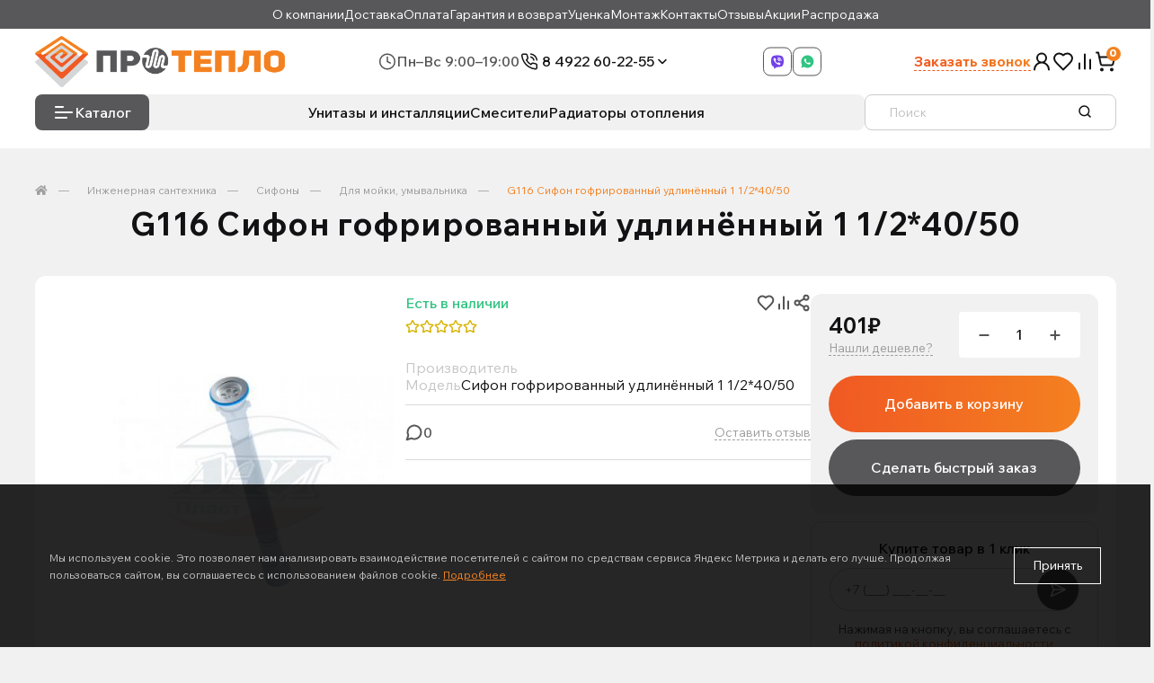

--- FILE ---
content_type: text/html; charset=utf-8
request_url: https://proteplo33.ru/inzhenernaya-santehnika/sifony/dlya-mojki-umyvalnika/g116-sifon-gofrirovannyj-1-1-2-40-50-s-nosikom
body_size: 20261
content:
<!DOCTYPE html>
<!--[if IE]><![endif]-->
<!--[if IE 8 ]><html dir="ltr" lang="ru" class="ie8"><![endif]-->
<!--[if IE 9 ]><html dir="ltr" lang="ru" class="ie9"><![endif]-->
<!--[if (gt IE 9)|!(IE)]><!-->
<html dir="ltr" lang="ru">
<!--<![endif]-->
<head>
<meta charset="UTF-8" />
<meta name="viewport" content="width=device-width, initial-scale=1, user-scalable=0">
<meta http-equiv="X-UA-Compatible" content="IE=edge">			
<title>Купить 🛒 Для мойки, умывальника G116 Сифон гофрированный удлинённый 1 1/2*40/50  во Владимире ✅ </title>      
<base href="https://proteplo33.ru/" />
<script src="//ajax.googleapis.com/ajax/libs/jquery/2.1.4/jquery.min.js"></script>
<!-- POIP initialization -->
<script type="text/javascript">
    var poip_list = {
        custom_methods: {
            displayThumbs: {
                instead: false
            }
        }
    };
    var poip_images_by_povs = {};
    var poip_product_settings = {};
    var poip_settings = {};
    var poip_custom_js_settings = {};
    var poip_ov = 0;
    var poip_product_option_ids = [];
</script><meta name="description" content="Купите 🛒 Для мойки, умывальника G116 Сифон гофрированный удлинённый 1 1/2*40/50  производства   по выгодной цене - всего 401₽! 👍 В наличии, доставка 🚚 по Владимиру и области бесплатно! Сеть магазинов ПроТепло33 - тёплые полы и инженерная сантехника" /><link href="catalog/view/theme/oct_ultrastore/stylesheet/bootstrap-reboot.min.css" type="text/css" rel="stylesheet" media="screen" /><link href="catalog/view/theme/oct_ultrastore/stylesheet/bootstrap.min.css" type="text/css" rel="stylesheet" media="screen" /><link href="catalog/view/theme/oct_ultrastore/stylesheet/fontawesome-free-5.6.1-web/css/all.css" type="text/css" rel="stylesheet" media="screen" /><link href="catalog/view/theme/oct_ultrastore/stylesheet/owl.carousel.min.css" type="text/css" rel="stylesheet" media="screen" /><link href="catalog/view/theme/oct_ultrastore/stylesheet/fonts.css" type="text/css" rel="stylesheet" media="screen" /><link href="catalog/view/theme/oct_ultrastore/stylesheet/main.css" type="text/css" rel="stylesheet" media="screen" /><link href="catalog/view/theme/oct_ultrastore/stylesheet/responsive.css" type="text/css" rel="stylesheet" media="screen" /><link href="catalog/view/theme/oct_ultrastore/stylesheet/dynamic_stylesheet.css" type="text/css" rel="stylesheet" media="screen" /><script src="catalog/view/theme/oct_ultrastore/js/jquery-3.3.1.min.js"></script><script src="catalog/view/theme/oct_ultrastore/js/popper.min.js"></script><script src="catalog/view/theme/oct_ultrastore/js/bootstrap.min.js"></script><script src="catalog/view/theme/oct_ultrastore/js/main.js"></script><script src="catalog/view/theme/oct_ultrastore/js/bootstrap-notify/bootstrap-notify.js"></script><script src="catalog/view/theme/oct_ultrastore/js/common.js"></script><script src="catalog/view/theme/extension_liveopencart/product_option_image_pro/liveopencart.poip_common.js"></script><script src="catalog/view/theme/extension_liveopencart/product_option_image_pro/liveopencart.poip_list.js"></script><script src="catalog/view/theme/extension_liveopencart/product_option_image_pro/theme/oct_ultrastore/theme_list.js"></script><script src="catalog/view/theme/extension_liveopencart/product_option_image_pro/liveopencart.poip_product.js"></script><script src="catalog/view/theme/extension_liveopencart/product_option_image_pro/theme/oct_ultrastore/theme_product.js"></script><script src="catalog/view/theme/oct_ultrastore/js/owl.carousel.min.js"></script><script src="catalog/view/theme/extension_liveopencart/related_options/js/product_page_with_related_options.js"></script><script src="catalog/view/theme/extension_liveopencart/related_options/themes/oct_ultrastore/code.js"></script><script src="catalog/view/theme/extension_liveopencart/related_options/js/liveopencart.select_option_toggle.js"></script><script src="catalog/view/theme/extension_liveopencart/related_options/js/liveopencart.ro_common.js"></script><script src="catalog/view/theme/extension_liveopencart/related_options/js/liveopencart.related_options.js"></script><script src="catalog/view/theme/extension_liveopencart/related_options/js/liveopencart.ro_init.js"></script><script src="catalog/view/theme/extension_liveopencart/live_price/theme/oct_ultrastore/code.js"></script><script src="catalog/view/theme/extension_liveopencart/live_price/liveopencart.live_price.js"></script><link href="https://proteplo33.ru/g116-sifon-gofrirovannyj-1-1-2-40-50-s-nosikom" rel="canonical" /><link href="https://proteplo33.ru/image/catalog/favicon_256x256.png" rel="icon" />
<link rel="preconnect" href="https://fonts.googleapis.com">
<link rel="preconnect" href="https://fonts.gstatic.com" crossorigin>
<link href="https://fonts.googleapis.com/css2?family=Wix+Madefor+Text:ital,wght@0,400..800;1,400..800&display=swap" rel="stylesheet">
<link href="/catalog/view/theme/oct_ultrastore/stylesheet/main.css" rel="stylesheet" type="text/css" media="all">
<link href="/catalog/view/theme/oct_ultrastore/css/jquery.fancybox.min.css" rel="stylesheet" type="text/css" media="all">
<link href="/catalog/view/theme/oct_ultrastore/css/common.css" rel="stylesheet" type="text/css" media="all">
<link href="/catalog/view/theme/oct_ultrastore/css/slick.css" rel="stylesheet" type="text/css" media="all">					<script type="text/javascript">
						var poip_settings ={"options_images_edit":"1","tab_image_use_selects":"0","img_hover":"1","img_main_to_additional":"1","img_change":"1","img_use":"1","img_limit":"1","img_option":"0","img_first":"0","img_cart":"1","custom_thumb_width":"","custom_thumb_height":"","custom_theme_id":""};
					</script>	                	<meta property="og:title" content="Купить G116 Сифон гофрированный удлинённый 1 1/2*40/50  за 401₽ во Владимире - магазин ПроТепло33" />	                	<meta property="og:type" content="website" />	                	<meta property="og:site_name" content="ПроТепло33 - тёплые полы и инженерная сантехника" />	                	<meta property="og:image" content="https://proteplo33.ru/image/catalog/ani/413_image_middle.jpeg" />	                	<meta property="og:url" content="https://proteplo33.ru/g116-sifon-gofrirovannyj-1-1-2-40-50-s-nosikom" />	                	<meta property="og:description" content="Сифон гофрированный для мойки длина&nbsp;571-1401мм" />            
</head>
<body>			


<div class="topline">
 <div class="site-width">
 
  <div class="mobile-menu">Меню</div>      <ul>                  <li><a href="https://proteplo33.ru/about">О компании</a></li>                  <li><a href="https://proteplo33.ru/delivery">Доставка</a></li>                  <li><a href="https://proteplo33.ru/oplata">Оплата</a></li>                  <li><a href="https://proteplo33.ru/warrantyandreturns">Гарантия и возврат</a></li>                  <li><a href="https://proteplo33.ru/ucenka">Уценка</a></li>                  <li><a href="https://proteplo33.ru/montazh">Монтаж </a></li>                  <li><a href="/contact">Контакты</a></li>
                  <li><a href="/reviews/">Отзывы</a></li>
                  <li><a href="/blog_akcii">Акции</a></li>
                  <li><a href="/specials">Распродажа</a></li>
      </ul>
 </div>
</div>

<div class="mobile-block">    <div class="menu">                <ul>            
            <li><a href="https://proteplo33.ru/about">О компании</a></li>            
            <li><a href="https://proteplo33.ru/delivery">Доставка</a></li>            
            <li><a href="https://proteplo33.ru/oplata">Оплата</a></li>            
            <li><a href="https://proteplo33.ru/warrantyandreturns">Гарантия и возврат</a></li>            
            <li><a href="https://proteplo33.ru/ucenka">Уценка</a></li>            
            <li><a href="https://proteplo33.ru/montazh">Монтаж </a></li>                  <li><a href="/contact">Контакты</a></li>
                  <li><a href="/reviews/">Отзывы</a></li>
                  <li><a href="/blog_akcii">Акции</a></li>
                  <li><a href="/specials">Распродажа</a></li>
			
			</ul>    </div> <div class="contacts">
	 <a class="phone" href="tel:84922602255">8 4922 60-22-55</a>
  <div class="arrow"></div>    <div class="hover">	                       <a href="tel:84922602255" class=""><i class="fas fa-phone-volume"></i>8 4922 60-22-55</a>	                       <a href="tel:89302202255Тандем" class=""><i class="fas fa-phone-volume"></i>8 930 220-22-55 (Тандем)</a>	                       <a href="tel:89106770289Аксон" class=""><i class="fas fa-phone-volume"></i>8 910 677-02-89 (Аксон)</a>
    </div> </div>
 <div class="time">Пн–Вс 9:00–19:00</div>
 <div class="bottom">
   <div class="social"><a href="viber://chat?number=+79302202255" class="vb" target="_blank"></a><a href="whatsapp://send?phone=+79302202255" class="wh" target="_blank"></a>   </div>
      
   <a href="javascript:;" class="us-phone-link feedback" onclick="octPopupCallPhone()">Заказать звонок</a>
   
 </div>
</div>

<header class="header">
 <div class="site-width">
 
  <div class="top">
  
   <div class="logo"><a href="/"></a></div>
   
   <div class="mobile">
   
   <div class="time">Пн–Вс 9:00–19:00</div>
   
   <div class="contacts">
	 <a class="phone" href="tel:84922602255">8 4922 60-22-55</a>
    <div class="arrow"></div>    <div class="hover">	                       <a href="tel:84922602255" class=""><i class="fas fa-phone-volume"></i>8 4922 60-22-55</a>	                       <a href="tel:89302202255Тандем" class=""><i class="fas fa-phone-volume"></i>8 930 220-22-55 (Тандем)</a>	                       <a href="tel:89106770289Аксон" class=""><i class="fas fa-phone-volume"></i>8 910 677-02-89 (Аксон)</a>
    </div>   </div>
   
   </div>
   
   <div class="social"><a href="viber://chat?number=+79302202255" class="vb" target="_blank"></a><a href="whatsapp://send?phone=+79302202255" class="wh" target="_blank"></a>   </div>
      
   <div class="links">			<a href="javascript:;" class="us-phone-link" onclick="octPopupCallPhone()">Заказать звонок</a>			
    <a href="javascript:;" onclick="octPopupLogin();" title="Личный кабинет" class="user" role="button" aria-haspopup="true"></a>
    <a href="/wishlist/" class="fav"></a>
    <a href="/compare-products/" class="compare"></a>	<button type="button" class="cart" onclick="octPopupCart()">	 <span class="header-cart-total_products">0</span>
	</button>

   </div>
      
   <a class="mobile-phone" href="tel:84922602255"></a>
   
   <div class="mobile-search"></div>
   
  </div>
  
  <div class="bottom">
    <div class="left">
        <div class="catalog">Каталог</div>
            <div class="menu">                <ul>                        <li><a href="https://proteplo33.ru/mebel-dlya-vanny">Унитазы и инсталляции </a></li>                        <li><a href="https://proteplo33.ru/smesiteli">Смесители</a></li>                        <li><a href="https://proteplo33.ru/radiatory-otopleniya">Радиаторы отопления</a></li>                </ul>            </div>
        </div><div id="search" class="input-group header-input-group search">
	<input type="text" id="input_search" name="search" value="" placeholder="Поиск" class="input-lg h-100 header-input" />
	<button type="button"  id="oct-search-button" class="btn btn-search header-btn-search h-100"></button>
	<div id="us_livesearch_close" onclick="clearLiveSearch();"><i class="fas fa-times"></i></div>
	<div id="us_livesearch"></div>
</div><script>
function clearLiveSearch() {
	$('#us_livesearch_close').removeClass('visible');
	$('#us_livesearch').removeClass('expanded');
	$('#us_livesearch').html('');
	$('#input_search').val('');
}

$(document).ready(function() {
	let timer, delay =500;

	$('#input_search').keyup(function() {
	    let _this = $(this);

	    clearTimeout(timer);

	    timer = setTimeout(function() {
	        let value = $('header #search input[name=\'search\']').val();

			if (value.length >2) {
				let key = encodeURIComponent(value);
				octsearch.search(key, 'desktop');
			}

	    }, delay );
	});
});
</script>   
    </div>
 </div>
 
 <div class="hover-catalog">
  <div class="site-width">    <ul class="menuall">			<li class="sub">
				<a href="https://proteplo33.ru/teplye-poly">Тёплые полы</a>
				<div class="sub-block"><div class="sub-block-new">
					<div class="name">Тёплые полы</div>						<div class="col">
							<ul>
								<li><a href="https://proteplo33.ru/teplye-poly/elektricheskij-teplyj-pol">Электрические теплые полы</a></li>										<li><a href="https://proteplo33.ru/teplye-poly/elektricheskij-teplyj-pol/kovrik-dlya-sushki-obuvi">Коврики для сушки обуви</a></li>										<li><a href="https://proteplo33.ru/teplye-poly/elektricheskij-teplyj-pol/maty-pod-plitku">Маты под плитку</a></li>										<li><a href="https://proteplo33.ru/teplye-poly/elektricheskij-teplyj-pol/rasprodazha">РАСПРОДАЖА</a></li>										<li><a href="https://proteplo33.ru/teplye-poly/elektricheskij-teplyj-pol/teplyj-pol-pod-laminat">Тёплые полы под ламинат</a></li>										<li><a href="https://proteplo33.ru/teplye-poly/elektricheskij-teplyj-pol/teplyj-pol-pod-styazhku">Тёплые полы под стяжку</a></li>										<li><a href="https://proteplo33.ru/teplye-poly/elektricheskij-teplyj-pol/teplyj-pol-bez-montazha">Тёплый полы без монтажа</a></li>										<li><a href="https://proteplo33.ru/teplye-poly/elektricheskij-teplyj-pol/termoregulyatory">Терморегуляторы для теплого пола</a></li>							</ul>
						</div>						<div class="col">
							<ul>
								<li><a href="https://proteplo33.ru/teplye-poly/vodyanoj-teplyj-pol">Водяные теплые полы</a></li>										<li><a href="https://proteplo33.ru/teplye-poly/vodyanoj-teplyj-pol/servoprivody">Автоматика</a></li>										<li><a href="https://proteplo33.ru/teplye-poly/vodyanoj-teplyj-pol/instrument-dlya-rabot">Инструмент для монтажа</a></li>										<li><a href="https://proteplo33.ru/teplye-poly/vodyanoj-teplyj-pol/kollektornye-gruppy">Коллекторные группы и комплектующие</a></li>										<li><a href="https://proteplo33.ru/teplye-poly/vodyanoj-teplyj-pol/krepezh">Крепеж</a></li>										<li><a href="https://proteplo33.ru/teplye-poly/vodyanoj-teplyj-pol/smesiteli-i-klapany">Смесители и клапаны</a></li>										<li><a href="https://proteplo33.ru/teplye-poly/vodyanoj-teplyj-pol/teploizolyaciya">Теплоизоляция</a></li>										<li><a href="https://proteplo33.ru/teplye-poly/vodyanoj-teplyj-pol/teploraspredelitelnaya-plastina">Теплораспределительная пластина</a></li>										<li><a href="https://proteplo33.ru/teplye-poly/vodyanoj-teplyj-pol/truby1">Трубы для теплого пола</a></li>										<li><a href="https://proteplo33.ru/teplye-poly/vodyanoj-teplyj-pol/cirkulyacionnye-nasosy">Циркуляционные насосы</a></li>							</ul>
						</div>				</div></div>
				<span class="arrow"></span>
			</li>			<li class="sub">
				<a href="https://proteplo33.ru/zaschita-ot-protechki">Защита от протечки</a>
				<div class="sub-block"><div class="sub-block-new">
					<div class="name">Защита от протечки</div>						<div class="col">
							<ul>
								<li><a href="https://proteplo33.ru/zaschita-ot-protechki/gotovye-sistemy">Готовые системы</a></li>							</ul>
						</div>						<div class="col">
							<ul>
								<li><a href="https://proteplo33.ru/zaschita-ot-protechki/komplektuyuschie">Комплектующие </a></li>							</ul>
						</div>				</div></div>
				<span class="arrow"></span>
			</li>			<li class="sub">
				<a href="https://proteplo33.ru/antiobledenenie-i-snegotayanie">Антиобледенение и снеготаяние</a>
				<div class="sub-block"><div class="sub-block-new">
					<div class="name">Антиобледенение и снеготаяние</div>						<div class="col">
							<ul>
								<li><a href="https://proteplo33.ru/antiobledenenie-i-snegotayanie/kabel-dlya-progreva-betona">Кабель для прогрева бетона</a></li>							</ul>
						</div>						<div class="col">
							<ul>
								<li><a href="https://proteplo33.ru/antiobledenenie-i-snegotayanie/obogrev-bytovyh-truboprovodov">Кабель для обогрева бытовых трубопроводов</a></li>							</ul>
						</div>						<div class="col">
							<ul>
								<li><a href="https://proteplo33.ru/antiobledenenie-i-snegotayanie/obogrev-krovli">Обогрев кровли</a></li>										<li><a href="https://proteplo33.ru/antiobledenenie-i-snegotayanie/obogrev-krovli/kabel">Греющий кабель</a></li>										<li><a href="https://proteplo33.ru/antiobledenenie-i-snegotayanie/obogrev-krovli/krepezh_">Крепёж</a></li>							</ul>
						</div>						<div class="col">
							<ul>
								<li><a href="https://proteplo33.ru/antiobledenenie-i-snegotayanie/obogrev-otkrytyh-ploschadej-stupenej">Обогрев открытых площадей, ступеней</a></li>							</ul>
						</div>						<div class="col">
							<ul>
								<li><a href="https://proteplo33.ru/antiobledenenie-i-snegotayanie/termoregulyatory_">Терморегуляторы</a></li>							</ul>
						</div>				</div></div>
				<span class="arrow"></span>
			</li>			<li class="sub">
				<a href="https://proteplo33.ru/polotencesushiteli">Полотенцесушители</a>
				<div class="sub-block"><div class="sub-block-new">
					<div class="name">Полотенцесушители</div>						<div class="col">
							<ul>
								<li><a href="https://proteplo33.ru/polotencesushiteli/vodyanye">Водяные полотенцесушители</a></li>										<li><a href="https://proteplo33.ru/polotencesushiteli/vodyanye/s-bokovym-podklyucheniem">с боковым подключением</a></li>										<li><a href="https://proteplo33.ru/polotencesushiteli/vodyanye/s-universalnym-podklyucheniem">с нижним подключением</a></li>							</ul>
						</div>						<div class="col">
							<ul>
								<li><a href="https://proteplo33.ru/polotencesushiteli/elektricheskie">Электрические</a></li>										<li><a href="https://proteplo33.ru/polotencesushiteli/elektricheskie/grois">GROIS</a></li>										<li><a href="https://proteplo33.ru/polotencesushiteli/elektricheskie/nika">NIKA</a></li>										<li><a href="https://proteplo33.ru/polotencesushiteli/elektricheskie/laris1">Ларис</a></li>										<li><a href="https://proteplo33.ru/polotencesushiteli/elektricheskie/moduli-skrytogo-montazha">Модули скрытого монтажа и крючки</a></li>							</ul>
						</div>						<div class="col">
							<ul>
								<li><a href="https://proteplo33.ru/polotencesushiteli/komplektuyuschie1">Комплектующие </a></li>										<li><a href="https://proteplo33.ru/polotencesushiteli/komplektuyuschie1/amerikanki1">Американки </a></li>										<li><a href="https://proteplo33.ru/polotencesushiteli/komplektuyuschie1/krany1">Краны</a></li>										<li><a href="https://proteplo33.ru/polotencesushiteli/komplektuyuschie1/krepleniya">Крепления </a></li>										<li><a href="https://proteplo33.ru/polotencesushiteli/komplektuyuschie1/otrazhateli">Отражатели </a></li>							</ul>
						</div>				</div></div>
				<span class="arrow"></span>
			</li>			<li class="oct-menu-li"><a href="https://proteplo33.ru/smesiteli" class="oct-menu-a"><span class="oct-menu-item-name">Смесители</span></a></li>			<li class="oct-menu-li"><a href="https://proteplo33.ru/vypuski-ka" class="oct-menu-a"><span class="oct-menu-item-name">Мойки для кухни и аксессуары</span></a></li>			<li class="oct-menu-li"><a href="https://proteplo33.ru/mebel-dlya-vanny" class="oct-menu-a"><span class="oct-menu-item-name">Унитазы и инсталляции </span></a></li>			<li class="oct-menu-li"><a href="https://proteplo33.ru/vanny" class="oct-menu-a"><span class="oct-menu-item-name">Акриловые ванны</span></a></li>			<li class="oct-menu-li"><a href="https://proteplo33.ru/dushevye-kabiny-ograzhdeniya-poddony" class="oct-menu-a"><span class="oct-menu-item-name">Душевые кабины. ограждения, поддоны </span></a></li>			<li class="oct-menu-li"><a href="https://proteplo33.ru/rakoviny-i-zerkala" class="oct-menu-a"><span class="oct-menu-item-name">Раковины и зеркала</span></a></li>			<li class="oct-menu-li"><a href="https://proteplo33.ru/aksessuary-dlya-vanny" class="oct-menu-a"><span class="oct-menu-item-name">Аксессуары для ванны</span></a></li>			<li class="sub">
				<a href="https://proteplo33.ru/radiatory-otopleniya">Радиаторы отопления</a>
				<div class="sub-block"><div class="sub-block-new">
					<div class="name">Радиаторы отопления</div>						<div class="col">
							<ul>
								<li><a href="https://proteplo33.ru/radiatory-otopleniya/bimitalicheskij-radiatory">Биметаллические радиаторы RIFAR</a></li>							</ul>
						</div>						<div class="col">
							<ul>
								<li><a href="https://proteplo33.ru/radiatory-otopleniya/vertikalnye-radiatory">Вертикальные радиаторы</a></li>							</ul>
						</div>						<div class="col">
							<ul>
								<li><a href="https://proteplo33.ru/radiatory-otopleniya/royal-thermo_">Royal Thermo</a></li>										<li><a href="https://proteplo33.ru/radiatory-otopleniya/royal-thermo_/bimeta">Биметаллические радиаторы</a></li>							</ul>
						</div>						<div class="col">
							<ul>
								<li><a href="https://proteplo33.ru/radiatory-otopleniya/valfex_">Valfex</a></li>										<li><a href="https://proteplo33.ru/radiatory-otopleniya/valfex_/bimetallicheskie-radiatory_">Биметаллические радиаторы</a></li>										<li><a href="https://proteplo33.ru/radiatory-otopleniya/valfex_/alyuminievye-radiatory_">Алюминиевые радиаторы</a></li>							</ul>
						</div>						<div class="col">
							<ul>
								<li><a href="https://proteplo33.ru/radiatory-otopleniya/komplektuyuschie_">Комплектующие</a></li>							</ul>
						</div>						<div class="col">
							<ul>
								<li><a href="https://proteplo33.ru/radiatory-otopleniya/radiatornaya-armatura">Радиаторная арматура</a></li>							</ul>
						</div>						<div class="col">
							<ul>
								<li><a href="https://proteplo33.ru/radiatory-otopleniya/stalnye">Стальные панельные радиаторы</a></li>							</ul>
						</div>				</div></div>
				<span class="arrow"></span>
			</li>			<li class="oct-menu-li"><a href="https://proteplo33.ru/revizionnye-lyuki-pod-plitku" class="oct-menu-a"><span class="oct-menu-item-name">Ревизионные сантехнические люки под плитку</span></a></li>			<li class="sub">
				<a href="https://proteplo33.ru/napolnye-lyuki">Напольные люки</a>
				<div class="sub-block"><div class="sub-block-new">
					<div class="name">Напольные люки</div>						<div class="col">
							<ul>
								<li><a href="https://proteplo33.ru/napolnye-lyuki/napolnye-lyuki-bond">Напольные люки Бонд</a></li>							</ul>
						</div>				</div></div>
				<span class="arrow"></span>
			</li>			<li class="oct-menu-li"><a href="https://proteplo33.ru/uvlazhniteli-vozduha" class="oct-menu-a"><span class="oct-menu-item-name">Вытяжные вентиляторы и увлажнители воздуха</span></a></li>			<li class="oct-menu-li"><a href="https://proteplo33.ru/sistema-ochistki-dlya-vody-akvastil" class="oct-menu-a"><span class="oct-menu-item-name">Фильтры для воды</span></a></li>			<li class="sub">
				<a href="https://proteplo33.ru/inzhenernaya-santehnika">Инженерная сантехника</a>
				<div class="sub-block"><div class="sub-block-new">
					<div class="name">Инженерная сантехника</div>						<div class="col">
							<ul>
								<li><a href="https://proteplo33.ru/inzhenernaya-santehnika/avto-vozduhootvodchik">Авто - воздухоотводчик</a></li>							</ul>
						</div>						<div class="col">
							<ul>
								<li><a href="https://proteplo33.ru/inzhenernaya-santehnika/press-fitingi">Аксиальный пресс Royal Thermo</a></li>										<li><a href="https://proteplo33.ru/inzhenernaya-santehnika/press-fitingi/instrument">Инструмент Royal Thermo</a></li>										<li><a href="https://proteplo33.ru/inzhenernaya-santehnika/press-fitingi/fitingi-royal-thermo-axio">Фитинги Royal Thermo AXIOpress</a></li>							</ul>
						</div>						<div class="col">
							<ul>
								<li><a href="https://proteplo33.ru/inzhenernaya-santehnika/gibkaya-podvodka-dlya-vody">Гибкая подводка для воды</a></li>							</ul>
						</div>						<div class="col">
							<ul>
								<li><a href="https://proteplo33.ru/inzhenernaya-santehnika/kollektora-dlya-vody">Коллектора для воды</a></li>							</ul>
						</div>						<div class="col">
							<ul>
								<li><a href="https://proteplo33.ru/inzhenernaya-santehnika/krany_">Краны</a></li>							</ul>
						</div>						<div class="col">
							<ul>
								<li><a href="https://proteplo33.ru/inzhenernaya-santehnika/radialnyj-press">Радиальный ПРЕСС TIM</a></li>										<li><a href="https://proteplo33.ru/inzhenernaya-santehnika/radialnyj-press/instrumentш">Инструмент TIM</a></li>										<li><a href="https://proteplo33.ru/inzhenernaya-santehnika/radialnyj-press/press-fitingi-tim">ПРЕСС фитинги TIM</a></li>							</ul>
						</div>						<div class="col">
							<ul>
								<li><a href="https://proteplo33.ru/inzhenernaya-santehnika/gruppy-bezopasnosti-i-komplektuyuschie">Редукторы и клапаны</a></li>							</ul>
						</div>						<div class="col">
							<ul>
								<li><a href="https://proteplo33.ru/inzhenernaya-santehnika/schetchiki-vody">Счётчики воды</a></li>							</ul>
						</div>						<div class="col">
							<ul>
								<li><a href="https://proteplo33.ru/inzhenernaya-santehnika/polipropilen">Полипропилен</a></li>										<li><a href="https://proteplo33.ru/inzhenernaya-santehnika/polipropilen/zaglushki">Заглушки</a></li>										<li><a href="https://proteplo33.ru/inzhenernaya-santehnika/polipropilen/instrument-dlya-pp-r">Инструмент для PP-R</a></li>										<li><a href="https://proteplo33.ru/inzhenernaya-santehnika/polipropilen/kollektora-ppr">Коллектора PPR и комплектующие</a></li>										<li><a href="https://proteplo33.ru/inzhenernaya-santehnika/polipropilen/komplekt-dlya-smesitelya">Комплект для смесителя</a></li>										<li><a href="https://proteplo33.ru/inzhenernaya-santehnika/polipropilen/krany">Краны</a></li>										<li><a href="https://proteplo33.ru/inzhenernaya-santehnika/polipropilen/mufty">Муфты</a></li>										<li><a href="https://proteplo33.ru/inzhenernaya-santehnika/polipropilen/opory-obvody">Опоры, обводы</a></li>										<li><a href="https://proteplo33.ru/inzhenernaya-santehnika/polipropilen/trojniki">Тройники</a></li>										<li><a href="https://proteplo33.ru/inzhenernaya-santehnika/polipropilen/truby">Трубы</a></li>										<li><a href="https://proteplo33.ru/inzhenernaya-santehnika/polipropilen/ugolniki">Угольники</a></li>							</ul>
						</div>						<div class="col">
							<ul>
								<li><a href="https://proteplo33.ru/inzhenernaya-santehnika/kanalizaciya">Канализация </a></li>										<li><a href="https://proteplo33.ru/inzhenernaya-santehnika/kanalizaciya/zaglushki,">Заглушки, аэраторы, вытяжки</a></li>										<li><a href="https://proteplo33.ru/inzhenernaya-santehnika/kanalizaciya/kanalizacionnye-truby">Канализационные трубы</a></li>										<li><a href="https://proteplo33.ru/inzhenernaya-santehnika/kanalizaciya/krestovina">Крестовина</a></li>										<li><a href="https://proteplo33.ru/inzhenernaya-santehnika/kanalizaciya/mufty-kanalizacyonnye">Муфты канализационные</a></li>										<li><a href="https://proteplo33.ru/inzhenernaya-santehnika/kanalizaciya/otvody">Отводы</a></li>										<li><a href="https://proteplo33.ru/inzhenernaya-santehnika/kanalizaciya/redukciya">Редукция и манжеты</a></li>										<li><a href="https://proteplo33.ru/inzhenernaya-santehnika/kanalizaciya/silikonovaya-smazka">Силиконовая смазка</a></li>										<li><a href="https://proteplo33.ru/inzhenernaya-santehnika/kanalizaciya/trojniki-i-revizii">Тройники и ревизии</a></li>										<li><a href="https://proteplo33.ru/inzhenernaya-santehnika/kanalizaciya/homuty">Хомуты</a></li>							</ul>
						</div>						<div class="col">
							<ul>
								<li><a href="https://proteplo33.ru/inzhenernaya-santehnika/rezbovye-fitingi">Резьбовые фитинги</a></li>										<li><a href="https://proteplo33.ru/inzhenernaya-santehnika/rezbovye-fitingi/amerikanki_">Американки</a></li>										<li><a href="https://proteplo33.ru/inzhenernaya-santehnika/rezbovye-fitingi/bochenok">Бочонок</a></li>										<li><a href="https://proteplo33.ru/inzhenernaya-santehnika/rezbovye-fitingi/vodootvod">Водоотвод, Врезка для бочки</a></li>										<li><a href="https://proteplo33.ru/inzhenernaya-santehnika/rezbovye-fitingi/dielektrik">Диэлектрик</a></li>										<li><a href="https://proteplo33.ru/inzhenernaya-santehnika/rezbovye-fitingi/zaglushki_i">Заглушки</a></li>										<li><a href="https://proteplo33.ru/inzhenernaya-santehnika/rezbovye-fitingi/kontrgajki">Контргайки, Кран Маевского</a></li>										<li><a href="https://proteplo33.ru/inzhenernaya-santehnika/rezbovye-fitingi/kran-moevskogo">Крестовины</a></li>										<li><a href="https://proteplo33.ru/inzhenernaya-santehnika/rezbovye-fitingi/mufty_">Муфты</a></li>										<li><a href="https://proteplo33.ru/inzhenernaya-santehnika/rezbovye-fitingi/obratnyj-klapan-pyaterniki">Обратный клапан, Пятерники</a></li>										<li><a href="https://proteplo33.ru/inzhenernaya-santehnika/rezbovye-fitingi/perehodniki">Переходники</a></li>										<li><a href="https://proteplo33.ru/inzhenernaya-santehnika/rezbovye-fitingi/sgon">Сгон</a></li>										<li><a href="https://proteplo33.ru/inzhenernaya-santehnika/rezbovye-fitingi/trojnikii">Тройники</a></li>										<li><a href="https://proteplo33.ru/inzhenernaya-santehnika/rezbovye-fitingi/ugolniki_">Угольники</a></li>										<li><a href="https://proteplo33.ru/inzhenernaya-santehnika/rezbovye-fitingi/udliniteli">Удлинители</a></li>										<li><a href="https://proteplo33.ru/inzhenernaya-santehnika/rezbovye-fitingi/filtry_">Фильтры</a></li>										<li><a href="https://proteplo33.ru/inzhenernaya-santehnika/rezbovye-fitingi/futorki">Футорки</a></li>										<li><a href="https://proteplo33.ru/inzhenernaya-santehnika/rezbovye-fitingi/shtucer">Штуцер</a></li>										<li><a href="https://proteplo33.ru/inzhenernaya-santehnika/rezbovye-fitingi/ekscentriki">Эксцентрики</a></li>							</ul>
						</div>						<div class="col">
							<ul>
								<li><a href="https://proteplo33.ru/inzhenernaya-santehnika/sifony">Сифоны</a></li>										<li><a href="https://proteplo33.ru/inzhenernaya-santehnika/sifony/donnyj-klapan-klik-klak">Донный клапан клик-клак</a></li>										<li><a href="https://proteplo33.ru/inzhenernaya-santehnika/sifony/dlya-mojki-umyvalnika">Для мойки, умывальника</a></li>										<li><a href="https://proteplo33.ru/inzhenernaya-santehnika/sifony/dlya-vanny_">Для ванны и поддона</a></li>										<li><a href="https://proteplo33.ru/inzhenernaya-santehnika/sifony/gibkie-truby">Гибкие трубы </a></li>										<li><a href="https://proteplo33.ru/inzhenernaya-santehnika/sifony/dlya-unitaza">Для унитаза</a></li>										<li><a href="https://proteplo33.ru/inzhenernaya-santehnika/sifony/aksessuary-i-komplektuyuschie">Аксессуары и комплектующие</a></li>							</ul>
						</div>						<div class="col">
							<ul>
								<li><a href="https://proteplo33.ru/inzhenernaya-santehnika/gibkie-truboprovody-iz-nerzhaveyuschej-stali">Гибкие трубопроводы из нержавеющей стали</a></li>										<li><a href="https://proteplo33.ru/inzhenernaya-santehnika/gibkie-truboprovody-iz-nerzhaveyuschej-stali/truba_">Труба</a></li>										<li><a href="https://proteplo33.ru/inzhenernaya-santehnika/gibkie-truboprovody-iz-nerzhaveyuschej-stali/fitingi">Фитинги</a></li>							</ul>
						</div>						<div class="col">
							<ul>
								<li><a href="https://proteplo33.ru/inzhenernaya-santehnika/trapy">Душевые трапы</a></li>							</ul>
						</div>				</div></div>
				<span class="arrow"></span>
			</li>			<li class="sub">
				<a href="https://proteplo33.ru/napolnye-konvektory">Напольные конвекторы</a>
				<div class="sub-block"><div class="sub-block-new">
					<div class="name">Напольные конвекторы</div>						<div class="col">
							<ul>
								<li><a href="https://proteplo33.ru/napolnye-konvektory/konvektor">Конвектор ЭСТЕТ мини (с 1 теплообменником)</a></li>							</ul>
						</div>						<div class="col">
							<ul>
								<li><a href="https://proteplo33.ru/napolnye-konvektory/konvektor-estet-mini-s-2-teploobmennikami">Конвектор ЭСТЕТ мини (с 2 теплообменниками)</a></li>							</ul>
						</div>						<div class="col">
							<ul>
								<li><a href="https://proteplo33.ru/napolnye-konvektory/konvektor-estet-mini-s-3-teploobmennikami">Конвектор ЭСТЕТ мини (с 3 теплообменниками)</a></li>							</ul>
						</div>						<div class="col">
							<ul>
								<li><a href="https://proteplo33.ru/napolnye-konvektory/konvektor-estet-mini-s-4-teploobmennikami">Конвектор ЭСТЕТ мини (с 4 теплообменниками)</a></li>							</ul>
						</div>				</div></div>
				<span class="arrow"></span>
			</li>	</ul>   
  </div>   
 </div>
 
</header>

<div id="product-product">
	<div class="section section-9">
		<div class="site-width">
			<div class="speedbar"><nav aria-label="breadcrumb">
	<ul class="breadcrumb us-breadcrumb">			<li class="breadcrumb-item us-breadcrumb-item"><a href="https://proteplo33.ru/"><i class="fa fa-home"></i></a></li>			<li class="breadcrumb-item us-breadcrumb-item"><a href="https://proteplo33.ru/inzhenernaya-santehnika">Инженерная сантехника</a></li>			<li class="breadcrumb-item us-breadcrumb-item"><a href="https://proteplo33.ru/inzhenernaya-santehnika/sifony">Сифоны</a></li>			<li class="breadcrumb-item us-breadcrumb-item"><a href="https://proteplo33.ru/inzhenernaya-santehnika/sifony/dlya-mojki-umyvalnika">Для мойки, умывальника</a></li>			<li class="breadcrumb-item us-breadcrumb-item">G116 Сифон гофрированный удлинённый 1 1/2*40/50 </li>	</ul>
</nav><script type="application/ld+json">
{
	"@context": "http://schema.org",
	"@type": "BreadcrumbList",
	"itemListElement":
	[			{
				"@type": "ListItem",
				"position":1,
				"item":
				{
					"@id": "https://proteplo33.ru/inzhenernaya-santehnika",
					"name": "Инженерная сантехника"
				}
			},			{
				"@type": "ListItem",
				"position":2,
				"item":
				{
					"@id": "https://proteplo33.ru/inzhenernaya-santehnika/sifony",
					"name": "Сифоны"
				}
			},			{
				"@type": "ListItem",
				"position":3,
				"item":
				{
					"@id": "https://proteplo33.ru/inzhenernaya-santehnika/sifony/dlya-mojki-umyvalnika",
					"name": "Для мойки, умывальника"
				}
			},			{
				"@type": "ListItem",
				"position":4,
				"item":
				{
					"@id": "https://proteplo33.ru/inzhenernaya-santehnika/sifony/dlya-mojki-umyvalnika/g116-sifon-gofrirovannyj-1-1-2-40-50-s-nosikom",
					"name": "G116 Сифон гофрированный удлинённый 1 1/2*40/50 "
				}
			}	]
}
</script>
			</div>
			<h1>G116 Сифон гофрированный удлинённый 1 1/2*40/50 </h1>
		</div>
	</div>

	<div class="section section-23">
		<div class="site-width">
			<div class="main-flex">
				<div class="main-col-left">
					<div class="small">					</div>
					<div class="big">						<div class="slider">								<a href="https://proteplo33.ru/image/cache/catalog/ani/413_image_middle-1000x1000.jpeg" data-fancybox="img" class="slide"><img src="https://proteplo33.ru/image/cache/catalog/ani/413_image_middle-1000x1000.jpeg" class="img-fluid" alt="G116 Сифон гофрированный удлинённый 1 1/2*40/50 " title="G116 Сифон гофрированный удлинённый 1 1/2*40/50 " /></a>						</div>
					</div>
				</div>
	
				<div class="main-col-center">
					<div class="top">
						<div class="status">
							<span class="yes">Есть в наличии</span>
						</div>
						<div class="favorite" onclick="wishlist.add('2057');"></div>
						<div class="compare" onclick="compare.add('2057');"></div>
						<div class="share"></div>
					</div>						<div class="rating">        <img src="/catalog/view/theme/oct_ultrastore/images/section7-star.svg" alt="">        <img src="/catalog/view/theme/oct_ultrastore/images/section7-star.svg" alt="">        <img src="/catalog/view/theme/oct_ultrastore/images/section7-star.svg" alt="">        <img src="/catalog/view/theme/oct_ultrastore/images/section7-star.svg" alt="">        <img src="/catalog/view/theme/oct_ultrastore/images/section7-star.svg" alt="">  
						</div>		
					<div class="field">
						<div class="line"><div>Производитель</div><div><a href="https://proteplo33.ru/index.php?route=product/manufacturer/info&amp;manufacturer_id="></a></div></div>
						<div class="line"><div>Модель</div><div>Сифон гофрированный удлинённый 1 1/2*40/50 </div></div>
					</div>

					<div id="us-product-options-box">					</div>

					<div class="info-reviews">
						<div class="number">0</div>							<button type="button" class="add" data-toggle="modal" data-target="#us-review-modal">Оставить отзыв</button><div class="modal" id="us-review-modal" tabindex="-1" role="dialog" aria-labelledby="us-review" aria-hidden="true">
    <div class="modal-dialog modal-dialog-centered" role="document">
        <div class="modal-content">
            <div class="modal-header">
                <div class="modal-title" id="us-review">Написать отзыв</div>
                <button type="button" class="us-close" data-dismiss="modal" aria-label="Close">
                    <span aria-hidden="true" class="us-modal-close-icon us-modal-close-left"></span>
                    <span aria-hidden="true" class="us-modal-close-icon us-modal-close-right"></span>
                </button>
            </div>
            <div class="modal-body us-modal-body-one-click">
                <form id="form-review" class="d-flex">
                    <div class="us-modal-body-one-click-left text-center">
                        <img src="https://proteplo33.ru/image/cache/catalog/ani/413_image_middle-1000x1000.jpeg" class="us-modal-body-img" title="G116 Сифон гофрированный удлинённый 1 1/2*40/50 " alt="G116 Сифон гофрированный удлинённый 1 1/2*40/50 ">
                        <div class="product_title">G116 Сифон гофрированный удлинённый 1 1/2*40/50 </div>
                        <div class="us-review-block d-flex align-items-center justify-content-center">
                            <div class="control-label">Оценка:</div>
                            <div class="us-module-rating-stars d-flex align-items-center">
                                <label class="us-module-rating-star"><input class="d-none" type="radio" name="rating" value="1" /></label>
                                <label class="us-module-rating-star"><input class="d-none" type="radio" name="rating" value="2" /></label>
                                <label class="us-module-rating-star"><input class="d-none" type="radio" name="rating" value="3" /></label>
                                <label class="us-module-rating-star"><input class="d-none" type="radio" name="rating" value="4" /></label>
                                <label class="us-module-rating-star"><input class="d-none" type="radio" name="rating" value="5" /></label>
                            </div>
                            <script>
                                $(document).ready(function() {
                                    $('#form-review .us-module-rating-star').on('click', function () {
                                        if ($(this).hasClass('us-module-rating-star-is')){
                                            $(this).nextAll().removeClass('us-module-rating-star-is');
                                        } else {
                                            $(this).addClass('us-module-rating-star-is');
                                            $(this).prevAll().addClass('us-module-rating-star-is');
                                        }
                                    });
                                });
                            </script>
                        </div>
                    </div>
                    <div class="us-modal-body-one-click-right">
                        <div class="form-group-20">
                            <input type="text" name="name" class="form-control" id="InputName" placeholder="Ваше имя:">
                        </div>
                        <div class="form-group-10">
                            <textarea id="input-pros" name="pros" class="form-control" placeholder="Достоинства"></textarea>
                        </div>
                        <div class="form-group-10">
                            <textarea id="input-cons" name="cons" class="form-control" placeholder="Недостатки"></textarea>
                        </div>
                        <div class="form-group-10">
                            <textarea id="input-review" name="text" class="form-control" placeholder="Ваш отзыв"></textarea>
                        </div>
                        <div class="us-modal-comment"><span style="color: #FF0000;">Примечание:</span> HTML разметка не поддерживается! Используйте обычный текст.</div>
                        <div class="form-group-20">
                        </div>
                        <div class="btn-group" role="group" aria-label="us-cont-btn">
                            <button type="button" id="button-review" class="us-module-btn us-module-btn-green">Продолжить</button>
                        </div>
                    </div>
                </form>
            </div>
        </div>
    </div>
</div>					</div>

				</div>
		
				<div class="main-col-right">
					<div class="widget-one">
						<div class="top">
							<div class="price">
								<div class="actual-price">401₽								</div>
								<div class="feedback" onclick="octPopupFoundCheaper(2057)">Нашли дешевле?</div>
							</div>						
							<div class="input-quant " role="group">
								<button type="button" class="us-product-quantity-btn " onclick="updateValueProduct(true, false, false);"><svg xmlns="http://www.w3.org/2000/svg" width="16" height="16" viewBox="0 0 16 16" fill="none"><path d="M3.33398 8H12.6673" stroke="#545454" stroke-width="2" stroke-linecap="round" stroke-linejoin="round"/></svg></button>
								<input type="text" class="form-control" name="quantity" value="1" id="input-quantity" />
								<input type="hidden" name="product_id" value="2057" />
								<button type="button" class="us-product-quantity-btn plus" onclick="updateValueProduct(false, true, false);"><svg xmlns="http://www.w3.org/2000/svg" width="16" height="16" viewBox="0 0 16 16" fill="none"><path d="M3.33398 7.99967H12.6673M8.00065 3.33301V12.6663" stroke="#545454" stroke-width="2" stroke-linecap="round" stroke-linejoin="round"/></svg></button>
								<input type="hidden" id="min-product-quantity" value="1" name="min_quantity">
								<input type="hidden" id="max-product-quantity" value="" name="max_quantity">
							</div>						</div>
						<button  type="button" id="button-cart" data-loading-text="Загрузка..." class="add button-cart">Добавить в корзину</button>
						<div class="fastorder" onclick="octPopPurchase('2057')">Сделать быстрый заказ</div>
					</div>
					<div class="buy-one-click">
						<div class="name">Купите товар в 1 клик</div>
							<form action="javascript:;" id="oct_purchase_byoneclick_form_product"  class="form" method="post">
									<input type="tel" name="telephone" placeholder="+7 (___) ___-__-__" id="one_click_input_tel" class="one_click_input form-control" im-insert="true">
									<input type="hidden" name="product_id" value="2057">
									<input type="hidden" name="oct_byoneclick" value="1">
									<button class="product-one-click-btn" type="button"></button>
							</form>
						<div class="warning">Нажимая на кнопку, вы соглашаетесь с <a href="/terms">политикой конфиденциальности</a></div>
					</div>
				</div>
			</div>
		</div>
	</div>


	<div class="section section-24">
		<div class="site-width">
			<div class="tabs">
				<ul class="tabs__caption">
					<li class="active">Описание</li>
					<li>Характеристики</li>							<li>Доставка</li>						<li>Отзывы</li>					<li>Документация</li>
				</ul>
	
				<div class="tabs_caption-mobile active">Описание</div>
				<div class="tabs__content active">
					<div class="tabs-one">
						<div class="col-left"><p><span style="font-family: Arial; font-size: 18px;">Сифон гофрированный для мойки длина&nbsp;571-1401мм</span><br></p><p><span style="font-family: Arial; font-size: 18px;"><br></span><img class='img-fluid' src="https://proteplo33.ru/image/catalog/ani/g116_1024h768_chertezh.jpg" style="width: 1024px;"><br></p>    
						</div>					</div>
				</div>
				
				<div class="tabs_caption-mobile">Характеристики</div>
				<div class="tabs__content">				</div>						<div class="tabs_caption-mobile">Доставка</div>
						<div class="tabs__content"><h2 style="margin-right: 0px; margin-bottom: 12px; margin-left: 0px; font-weight: 700; line-height: 26.4px; font-size: 24px; letter-spacing: 0.3px; position: relative; padding: 0px;"><font face="Arial" style=""><span style="font-size: 18px;">Самовывоз из магазинов</span></font></h2><p style="margin-bottom: 12px; padding: 0px; border: 0px; font-size: 16px;"><font face="Arial" style=""><span style="font-size: 18px;">Заберите ваш заказ в</span><span style="font-size: 18px;">&nbsp;</span><a href="https://proteplo33.ru/contact" target="_blank" style="text-decoration-line: underline; transition: 0.5s;"><span style="font-size: 18px;">любом из наших магазинов</span></a><span style="font-size: 18px;">&nbsp;</span><span style="font-size: 18px;">в день покупки, или в любое другое удобное для вас время, согласно графику работы магазинов. Услуга бесплатна.</span></font></p><h2 style="margin: 32px 0px 12px; font-weight: 700; line-height: 26.4px; font-size: 24px; letter-spacing: 0.3px; position: relative; padding: 0px;"><font face="Arial"><span style="font-size: 18px;">Доставка курьером по г. Владимиру и области</span></font></h2><p style="margin-bottom: 12px; padding: 0px; border: 0px; font-size: 16px;"><font face="Arial"><span style="font-size: 18px;">При заказе доставки курьером вы можете оплатить заказ непосредственно при получении товара, подробнее про оплату заказов тут.</span></font></p><p style="margin-bottom: 12px; padding: 0px; border: 0px; font-size: 16px;"><font face="Arial"><span style="font-size: 18px;">Доставка заказов по Владимиру до подъезда стоит 500 руб. По владимирской области 500 руб., плюс 10 руб. за километр от границы Владимира в обе стороны (не дальше 30 км от Владимира).</span></font></p><p style="margin-bottom: 12px; padding: 0px; border: 0px; font-size: 16px;"><font face="Arial"><span style="font-size: 18px;">Подъем на этаж уточняйте у менеджера</span></font></p><p style="margin-bottom: 12px; padding: 0px; border: 0px; font-size: 16px;"><font face="Arial"><span style="font-size: 18px;">При оформлении заказа до 12:00 доставка возможна в день заказа, при более поздних заказах доставка может быть осуществлена не ранее чем на следующий день.</span></font></p><p style="margin-bottom: 12px; padding: 0px; border: 0px; font-size: 16px;"><font face="Arial"><span style="font-size: 18px;">После оформления заказа, наш менеджер согласует с вами дату и время доставки. В день доставки, за час до согласованного времени наш курьер свяжется с вами для корректировки адреса и времени.</span></font></p><h2 style="margin: 32px 0px 12px; font-weight: 700; line-height: 26.4px; font-size: 24px; letter-spacing: 0.3px; position: relative; padding: 0px;"><font face="Arial"><span style="font-size: 18px;">Доставка по России</span></font></h2><p style="margin-bottom: 12px; padding: 0px; border: 0px; font-size: 16px;"><font face="Arial"><span style="font-size: 18px;">Мы отправляем заказы по всей России через транспортные компании</span></font></p><div class="delivery" style="display: flex; flex-wrap: wrap; gap: 11px; font-size: 0px; line-height: 0px;"><div style="overflow: hidden; border-radius: 8px;"><font face="Arial" style=""><img src="https://proteplo33.ru/catalog/view/theme/oct_ultrastore/images/delivery1.png" style="margin: 0px; padding: 0px; max-width: 100%; height: auto !important;"></font></div><div style="overflow: hidden; border-radius: 8px;"><font face="Arial" style=""><img src="https://proteplo33.ru/catalog/view/theme/oct_ultrastore/images/delivery2.png" style="margin: 0px; padding: 0px; max-width: 100%; height: auto !important;"></font></div><div style="overflow: hidden; border-radius: 8px;"><font face="Arial" style=""><img src="https://proteplo33.ru/catalog/view/theme/oct_ultrastore/images/delivery3.png" style="margin: 0px; padding: 0px; max-width: 100%; height: auto !important;"></font></div><div style="overflow: hidden; border-radius: 8px;"><img src="https://proteplo33.ru/catalog/view/theme/oct_ultrastore/images/delivery4.png" style="margin: 0px; padding: 0px; max-width: 100%; height: auto !important;"></div></div></div>					<div class="tabs_caption-mobile">Отзывы</div>
					<div class="tabs__content">
						<div class="reviews-top">
							<div class="number">0</div>
							<div class="rating">
								<div class="stars">        <img src="/catalog/view/theme/oct_ultrastore/images/section7-star.svg" alt="">        <img src="/catalog/view/theme/oct_ultrastore/images/section7-star.svg" alt="">        <img src="/catalog/view/theme/oct_ultrastore/images/section7-star.svg" alt="">        <img src="/catalog/view/theme/oct_ultrastore/images/section7-star.svg" alt="">        <img src="/catalog/view/theme/oct_ultrastore/images/section7-star.svg" alt="">  
								</div>
								<div class="counter">0 отзывов</div>
							</div>
							<button class="addreview" data-toggle="modal" data-target="#us-review-modal">Оставить свой отзыв</button>
						</div>
						<div class="reviews-flex">						</div>
					</div>
				<div class="tabs_caption-mobile">Документация</div>
				<div class="tabs__content">
					<div class="docs-flex">							<div>Документация не доступна</div>					</div>
				</div>

			</div>
		</div>
	</div>		<div class="section section-22">
			<div class="site-width"> 
				<div class="title-section">Похожие товары</div>
				<div class="flex-products slider"><div class="product" style="background-color:#fff">
    <div class="top">
        <div class="birk">  
        </div>
        <a href="javascript:void(0);" onclick="wishlist.add('3817');" title="В закладки" class="addfav us-module-buttons-wishlist"><svg xmlns="http://www.w3.org/2000/svg" width="24" height="24" viewBox="0 0 24 24" fill="none">  <path d="M19 14C20.49 12.54 22 10.79 22 8.5C22 7.04131 21.4205 5.64236 20.3891 4.61091C19.3576 3.57946 17.9587 3 16.5 3C14.74 3 13.5 3.5 12 5C10.5 3.5 9.26 3 7.5 3C6.04131 3 4.64236 3.57946 3.61091 4.61091C2.57946 5.64236 2 7.04131 2 8.5C2 10.8 3.5 12.55 5 14L12 21L19 14Z" stroke="#121214" stroke-width="2" stroke-linecap="round" stroke-linejoin="round"/></svg></a>
        <a href="javascript:void(0);" title="В сравнение" onclick="compare.add('3817');" class="addcompare us-module-buttons-compare"><svg xmlns="http://www.w3.org/2000/svg" width="24" height="24" viewBox="0 0 24 24" fill="none">  <path d="M18 20V10M12 20V4M6 20V14" stroke="#121214" stroke-width="2" stroke-linecap="round" stroke-linejoin="round"/></svg></a>
    </div>
    <div class="images">
        <div class="slider">                <a href="https://proteplo33.ru/a1000-sifon-ani-grot-1-1-2-h-40-s-nosikom"><img src="https://proteplo33.ru/image/cache/catalog/Mojka/101012/1000-228x228.jpg" alt="A1000 Сифон Ани Грот &quot;1-1/2&quot; х 40 с носиком" title="A1000 Сифон Ани Грот &quot;1-1/2&quot; х 40 с носиком" /></a>        </div>    </div>
    <div class="rating">            <div class="stars">                    <img src="/catalog/view/theme/oct_ultrastore/images/section7-star.svg" alt="">                    <img src="/catalog/view/theme/oct_ultrastore/images/section7-star.svg" alt="">                    <img src="/catalog/view/theme/oct_ultrastore/images/section7-star.svg" alt="">                    <img src="/catalog/view/theme/oct_ultrastore/images/section7-star.svg" alt="">                    <img src="/catalog/view/theme/oct_ultrastore/images/section7-star.svg" alt="">            </div>        <div class="comments">0</div>
    </div>
    <a href="https://proteplo33.ru/a1000-sifon-ani-grot-1-1-2-h-40-s-nosikom" class="name">A1000 Сифон Ани Грот &quot;1-1/2&quot; х 40 с носиком</a>
    <div class="tags">    </div>
    <div class="bottom">            <div class="price">                        <span>0₽</span>            </div>        <div class="info">                <span class="no">Нет в наличии</span>        </div>
    </div>
    <a href="javascript:void(0);" onclick="cart.add('3817');" class="add">В корзину</a>
</div><div class="product" style="background-color:#fff">
    <div class="top">
        <div class="birk">  
        </div>
        <a href="javascript:void(0);" onclick="wishlist.add('3813');" title="В закладки" class="addfav us-module-buttons-wishlist"><svg xmlns="http://www.w3.org/2000/svg" width="24" height="24" viewBox="0 0 24 24" fill="none">  <path d="M19 14C20.49 12.54 22 10.79 22 8.5C22 7.04131 21.4205 5.64236 20.3891 4.61091C19.3576 3.57946 17.9587 3 16.5 3C14.74 3 13.5 3.5 12 5C10.5 3.5 9.26 3 7.5 3C6.04131 3 4.64236 3.57946 3.61091 4.61091C2.57946 5.64236 2 7.04131 2 8.5C2 10.8 3.5 12.55 5 14L12 21L19 14Z" stroke="#121214" stroke-width="2" stroke-linecap="round" stroke-linejoin="round"/></svg></a>
        <a href="javascript:void(0);" title="В сравнение" onclick="compare.add('3813');" class="addcompare us-module-buttons-compare"><svg xmlns="http://www.w3.org/2000/svg" width="24" height="24" viewBox="0 0 24 24" fill="none">  <path d="M18 20V10M12 20V4M6 20V14" stroke="#121214" stroke-width="2" stroke-linecap="round" stroke-linejoin="round"/></svg></a>
    </div>
    <div class="images">
        <div class="slider">                <a href="https://proteplo33.ru/a0115-sifon-ani-grot-1-1-2-h-40-s-g-tr-40h40-50-sbornyj"><img src="https://proteplo33.ru/image/cache/catalog/Mojka/101012/quez8njwazk2aw14wh00c2belezu9yee-228x228.jpg" alt="A0115 Сифон Ани Грот 1-1/2&quot; х 40 с г/тр. 40х40/50, сборный" title="A0115 Сифон Ани Грот 1-1/2&quot; х 40 с г/тр. 40х40/50, сборный" /></a>        </div>    </div>
    <div class="rating">            <div class="stars">                    <img src="/catalog/view/theme/oct_ultrastore/images/section7-star.svg" alt="">                    <img src="/catalog/view/theme/oct_ultrastore/images/section7-star.svg" alt="">                    <img src="/catalog/view/theme/oct_ultrastore/images/section7-star.svg" alt="">                    <img src="/catalog/view/theme/oct_ultrastore/images/section7-star.svg" alt="">                    <img src="/catalog/view/theme/oct_ultrastore/images/section7-star.svg" alt="">            </div>        <div class="comments">0</div>
    </div>
    <a href="https://proteplo33.ru/a0115-sifon-ani-grot-1-1-2-h-40-s-g-tr-40h40-50-sbornyj" class="name">A0115 Сифон Ани Грот 1-1/2&quot; х 40 с г/тр. 40х40/50, сборный</a>
    <div class="tags">    </div>
    <div class="bottom">            <div class="price">                        <span>0₽</span>            </div>        <div class="info">                <span class="no">Нет в наличии</span>        </div>
    </div>
    <a href="javascript:void(0);" onclick="cart.add('3813');" class="add">В корзину</a>
</div><div class="product" style="background-color:#fff">
    <div class="top">
        <div class="birk">  
        </div>
        <a href="javascript:void(0);" onclick="wishlist.add('3818');" title="В закладки" class="addfav us-module-buttons-wishlist"><svg xmlns="http://www.w3.org/2000/svg" width="24" height="24" viewBox="0 0 24 24" fill="none">  <path d="M19 14C20.49 12.54 22 10.79 22 8.5C22 7.04131 21.4205 5.64236 20.3891 4.61091C19.3576 3.57946 17.9587 3 16.5 3C14.74 3 13.5 3.5 12 5C10.5 3.5 9.26 3 7.5 3C6.04131 3 4.64236 3.57946 3.61091 4.61091C2.57946 5.64236 2 7.04131 2 8.5C2 10.8 3.5 12.55 5 14L12 21L19 14Z" stroke="#121214" stroke-width="2" stroke-linecap="round" stroke-linejoin="round"/></svg></a>
        <a href="javascript:void(0);" title="В сравнение" onclick="compare.add('3818');" class="addcompare us-module-buttons-compare"><svg xmlns="http://www.w3.org/2000/svg" width="24" height="24" viewBox="0 0 24 24" fill="none">  <path d="M18 20V10M12 20V4M6 20V14" stroke="#121214" stroke-width="2" stroke-linecap="round" stroke-linejoin="round"/></svg></a>
    </div>
    <div class="images">
        <div class="slider">                <a href="https://proteplo33.ru/c1000-sifon-ani-1-1-4-h-40-sbornyj"><img src="https://proteplo33.ru/image/cache/catalog/Mojka/101012/s1000-228x228.jpg" alt="C1000 Сифон Ани &quot;1-1/4&quot; х 40 сборный" title="C1000 Сифон Ани &quot;1-1/4&quot; х 40 сборный" /></a>        </div>    </div>
    <div class="rating">            <div class="stars">                    <img src="/catalog/view/theme/oct_ultrastore/images/section7-star.svg" alt="">                    <img src="/catalog/view/theme/oct_ultrastore/images/section7-star.svg" alt="">                    <img src="/catalog/view/theme/oct_ultrastore/images/section7-star.svg" alt="">                    <img src="/catalog/view/theme/oct_ultrastore/images/section7-star.svg" alt="">                    <img src="/catalog/view/theme/oct_ultrastore/images/section7-star.svg" alt="">            </div>        <div class="comments">0</div>
    </div>
    <a href="https://proteplo33.ru/c1000-sifon-ani-1-1-4-h-40-sbornyj" class="name">C1000 Сифон Ани &quot;1-1/4&quot; х 40 сборный</a>
    <div class="tags">    </div>
    <div class="bottom">            <div class="price">                        <span>305₽</span>            </div>        <div class="info">                <span class="yes">В наличии</span>        </div>
    </div>
    <a href="javascript:void(0);" onclick="cart.add('3818');" class="add">В корзину</a>
</div><div class="product" style="background-color:#fff">
    <div class="top">
        <div class="birk">  
        </div>
        <a href="javascript:void(0);" onclick="wishlist.add('4724');" title="В закладки" class="addfav us-module-buttons-wishlist"><svg xmlns="http://www.w3.org/2000/svg" width="24" height="24" viewBox="0 0 24 24" fill="none">  <path d="M19 14C20.49 12.54 22 10.79 22 8.5C22 7.04131 21.4205 5.64236 20.3891 4.61091C19.3576 3.57946 17.9587 3 16.5 3C14.74 3 13.5 3.5 12 5C10.5 3.5 9.26 3 7.5 3C6.04131 3 4.64236 3.57946 3.61091 4.61091C2.57946 5.64236 2 7.04131 2 8.5C2 10.8 3.5 12.55 5 14L12 21L19 14Z" stroke="#121214" stroke-width="2" stroke-linecap="round" stroke-linejoin="round"/></svg></a>
        <a href="javascript:void(0);" title="В сравнение" onclick="compare.add('4724');" class="addcompare us-module-buttons-compare"><svg xmlns="http://www.w3.org/2000/svg" width="24" height="24" viewBox="0 0 24 24" fill="none">  <path d="M18 20V10M12 20V4M6 20V14" stroke="#121214" stroke-width="2" stroke-linecap="round" stroke-linejoin="round"/></svg></a>
    </div>
    <div class="images">
        <div class="slider">                <a href="https://proteplo33.ru/l80-hrom-sifon-koleno"><img src="https://proteplo33.ru/image/cache/catalog/ani/viega-122157-butylochnyj-sifon-dlya-rakoviny-hrom-latun-32-600311714-1000x1000-228x228.jpg" alt="L80 Хром, сифон-колено" title="L80 Хром, сифон-колено" /></a>        </div>    </div>
    <div class="rating">            <div class="stars">                    <img src="/catalog/view/theme/oct_ultrastore/images/section7-star.svg" alt="">                    <img src="/catalog/view/theme/oct_ultrastore/images/section7-star.svg" alt="">                    <img src="/catalog/view/theme/oct_ultrastore/images/section7-star.svg" alt="">                    <img src="/catalog/view/theme/oct_ultrastore/images/section7-star.svg" alt="">                    <img src="/catalog/view/theme/oct_ultrastore/images/section7-star.svg" alt="">            </div>        <div class="comments">0</div>
    </div>
    <a href="https://proteplo33.ru/l80-hrom-sifon-koleno" class="name">L80 Хром, сифон-колено</a>
    <div class="tags">    </div>
    <div class="bottom">            <div class="price">                        <span>1 275₽</span>            </div>        <div class="info">                <span class="yes">В наличии</span>        </div>
    </div>
    <a href="javascript:void(0);" onclick="cart.add('4724');" class="add">В корзину</a>
</div><div class="product" style="background-color:#fff">
    <div class="top">
        <div class="birk">  
        </div>
        <a href="javascript:void(0);" onclick="wishlist.add('2033');" title="В закладки" class="addfav us-module-buttons-wishlist"><svg xmlns="http://www.w3.org/2000/svg" width="24" height="24" viewBox="0 0 24 24" fill="none">  <path d="M19 14C20.49 12.54 22 10.79 22 8.5C22 7.04131 21.4205 5.64236 20.3891 4.61091C19.3576 3.57946 17.9587 3 16.5 3C14.74 3 13.5 3.5 12 5C10.5 3.5 9.26 3 7.5 3C6.04131 3 4.64236 3.57946 3.61091 4.61091C2.57946 5.64236 2 7.04131 2 8.5C2 10.8 3.5 12.55 5 14L12 21L19 14Z" stroke="#121214" stroke-width="2" stroke-linecap="round" stroke-linejoin="round"/></svg></a>
        <a href="javascript:void(0);" title="В сравнение" onclick="compare.add('2033');" class="addcompare us-module-buttons-compare"><svg xmlns="http://www.w3.org/2000/svg" width="24" height="24" viewBox="0 0 24 24" fill="none">  <path d="M18 20V10M12 20V4M6 20V14" stroke="#121214" stroke-width="2" stroke-linecap="round" stroke-linejoin="round"/></svg></a>
    </div>
    <div class="images">
        <div class="slider">                <a href="https://proteplo33.ru/a0150-sifon-ani-grot-3-1-2-40-s-kruglym-gibkim-perelivom"><img src="https://proteplo33.ru/image/cache/catalog/ani/c79c874a250a96027e78a63208a8daab-228x228.jpg" alt="А0150 Сифон АНИ Грот 3 1/2*40 сборный" title="А0150 Сифон АНИ Грот 3 1/2*40 сборный" /></a>        </div>    </div>
    <div class="rating">            <div class="stars">                    <img src="/catalog/view/theme/oct_ultrastore/images/section7-star.svg" alt="">                    <img src="/catalog/view/theme/oct_ultrastore/images/section7-star.svg" alt="">                    <img src="/catalog/view/theme/oct_ultrastore/images/section7-star.svg" alt="">                    <img src="/catalog/view/theme/oct_ultrastore/images/section7-star.svg" alt="">                    <img src="/catalog/view/theme/oct_ultrastore/images/section7-star.svg" alt="">            </div>        <div class="comments">0</div>
    </div>
    <a href="https://proteplo33.ru/a0150-sifon-ani-grot-3-1-2-40-s-kruglym-gibkim-perelivom" class="name">А0150 Сифон АНИ Грот 3 1/2*40 сборный</a>
    <div class="tags">    </div>
    <div class="bottom">            <div class="price">                        <span>937₽</span>            </div>        <div class="info">                <span class="yes">В наличии</span>        </div>
    </div>
    <a href="javascript:void(0);" onclick="cart.add('2033');" class="add">В корзину</a>
</div><div class="product" style="background-color:#fff">
    <div class="top">
        <div class="birk">  
        </div>
        <a href="javascript:void(0);" onclick="wishlist.add('2032');" title="В закладки" class="addfav us-module-buttons-wishlist"><svg xmlns="http://www.w3.org/2000/svg" width="24" height="24" viewBox="0 0 24 24" fill="none">  <path d="M19 14C20.49 12.54 22 10.79 22 8.5C22 7.04131 21.4205 5.64236 20.3891 4.61091C19.3576 3.57946 17.9587 3 16.5 3C14.74 3 13.5 3.5 12 5C10.5 3.5 9.26 3 7.5 3C6.04131 3 4.64236 3.57946 3.61091 4.61091C2.57946 5.64236 2 7.04131 2 8.5C2 10.8 3.5 12.55 5 14L12 21L19 14Z" stroke="#121214" stroke-width="2" stroke-linecap="round" stroke-linejoin="round"/></svg></a>
        <a href="javascript:void(0);" title="В сравнение" onclick="compare.add('2032');" class="addcompare us-module-buttons-compare"><svg xmlns="http://www.w3.org/2000/svg" width="24" height="24" viewBox="0 0 24 24" fill="none">  <path d="M18 20V10M12 20V4M6 20V14" stroke="#121214" stroke-width="2" stroke-linecap="round" stroke-linejoin="round"/></svg></a>
    </div>
    <div class="images">
        <div class="slider">                <a href="https://proteplo33.ru/a0142s-sifon-ani-grot-1-1-2-40-sbornyj"><img src="https://proteplo33.ru/image/cache/catalog/ani/6013202839-228x228.jpg" alt="А0142S Сифон АНИ Грот 3 1/2*40 с круглым гибким переливом" title="А0142S Сифон АНИ Грот 3 1/2*40 с круглым гибким переливом" /></a>        </div>    </div>
    <div class="rating">            <div class="stars">                    <img src="/catalog/view/theme/oct_ultrastore/images/section7-star.svg" alt="">                    <img src="/catalog/view/theme/oct_ultrastore/images/section7-star.svg" alt="">                    <img src="/catalog/view/theme/oct_ultrastore/images/section7-star.svg" alt="">                    <img src="/catalog/view/theme/oct_ultrastore/images/section7-star.svg" alt="">                    <img src="/catalog/view/theme/oct_ultrastore/images/section7-star.svg" alt="">            </div>        <div class="comments">0</div>
    </div>
    <a href="https://proteplo33.ru/a0142s-sifon-ani-grot-1-1-2-40-sbornyj" class="name">А0142S Сифон АНИ Грот 3 1/2*40 с круглым гибким переливом</a>
    <div class="tags">    </div>
    <div class="bottom">            <div class="price">                        <span>0₽</span>            </div>        <div class="info">                <span class="no">Нет в наличии</span>        </div>
    </div>
    <a href="javascript:void(0);" onclick="cart.add('2032');" class="add">В корзину</a>
</div><div class="product" style="background-color:#fff">
    <div class="top">
        <div class="birk">  
        </div>
        <a href="javascript:void(0);" onclick="wishlist.add('5104');" title="В закладки" class="addfav us-module-buttons-wishlist"><svg xmlns="http://www.w3.org/2000/svg" width="24" height="24" viewBox="0 0 24 24" fill="none">  <path d="M19 14C20.49 12.54 22 10.79 22 8.5C22 7.04131 21.4205 5.64236 20.3891 4.61091C19.3576 3.57946 17.9587 3 16.5 3C14.74 3 13.5 3.5 12 5C10.5 3.5 9.26 3 7.5 3C6.04131 3 4.64236 3.57946 3.61091 4.61091C2.57946 5.64236 2 7.04131 2 8.5C2 10.8 3.5 12.55 5 14L12 21L19 14Z" stroke="#121214" stroke-width="2" stroke-linecap="round" stroke-linejoin="round"/></svg></a>
        <a href="javascript:void(0);" title="В сравнение" onclick="compare.add('5104');" class="addcompare us-module-buttons-compare"><svg xmlns="http://www.w3.org/2000/svg" width="24" height="24" viewBox="0 0 24 24" fill="none">  <path d="M18 20V10M12 20V4M6 20V14" stroke="#121214" stroke-width="2" stroke-linecap="round" stroke-linejoin="round"/></svg></a>
    </div>
    <div class="images">
        <div class="slider">                <a href="https://proteplo33.ru/958l-an-kaiser-sifon-dlya-rakoviny-bronza"><img src="https://proteplo33.ru/image/cache/catalog/LEDEME/KAISER/958L-An-228x228.jpg" alt="958L-An Kaiser Сифон для раковины, бронза" title="958L-An Kaiser Сифон для раковины, бронза" /></a>        </div>    </div>
    <div class="rating">            <div class="stars">                    <img src="/catalog/view/theme/oct_ultrastore/images/section7-star.svg" alt="">                    <img src="/catalog/view/theme/oct_ultrastore/images/section7-star.svg" alt="">                    <img src="/catalog/view/theme/oct_ultrastore/images/section7-star.svg" alt="">                    <img src="/catalog/view/theme/oct_ultrastore/images/section7-star.svg" alt="">                    <img src="/catalog/view/theme/oct_ultrastore/images/section7-star.svg" alt="">            </div>        <div class="comments">0</div>
    </div>
    <a href="https://proteplo33.ru/958l-an-kaiser-sifon-dlya-rakoviny-bronza" class="name">958L-An Kaiser Сифон для раковины, бронза</a>
    <div class="tags">    </div>
    <div class="bottom">            <div class="price">                        <span>4 450₽</span>            </div>        <div class="info">                <span class="yes">В наличии</span>        </div>
    </div>
    <a href="javascript:void(0);" onclick="cart.add('5104');" class="add">В корзину</a>
</div><div class="product" style="background-color:#fff">
    <div class="top">
        <div class="birk">  
        </div>
        <a href="javascript:void(0);" onclick="wishlist.add('5101');" title="В закладки" class="addfav us-module-buttons-wishlist"><svg xmlns="http://www.w3.org/2000/svg" width="24" height="24" viewBox="0 0 24 24" fill="none">  <path d="M19 14C20.49 12.54 22 10.79 22 8.5C22 7.04131 21.4205 5.64236 20.3891 4.61091C19.3576 3.57946 17.9587 3 16.5 3C14.74 3 13.5 3.5 12 5C10.5 3.5 9.26 3 7.5 3C6.04131 3 4.64236 3.57946 3.61091 4.61091C2.57946 5.64236 2 7.04131 2 8.5C2 10.8 3.5 12.55 5 14L12 21L19 14Z" stroke="#121214" stroke-width="2" stroke-linecap="round" stroke-linejoin="round"/></svg></a>
        <a href="javascript:void(0);" title="В сравнение" onclick="compare.add('5101');" class="addcompare us-module-buttons-compare"><svg xmlns="http://www.w3.org/2000/svg" width="24" height="24" viewBox="0 0 24 24" fill="none">  <path d="M18 20V10M12 20V4M6 20V14" stroke="#121214" stroke-width="2" stroke-linecap="round" stroke-linejoin="round"/></svg></a>
    </div>
    <div class="images">
        <div class="slider">                <a href="https://proteplo33.ru/958b-kaiser-sifon-dlya-rakoviny-hrom"><img src="https://proteplo33.ru/image/cache/catalog/LEDEME/KAISER/958B-228x228.jpg" alt="958B Kaiser Сифон для раковины, хром" title="958B Kaiser Сифон для раковины, хром" /></a>        </div>    </div>
    <div class="rating">            <div class="stars">                    <img src="/catalog/view/theme/oct_ultrastore/images/section7-star.svg" alt="">                    <img src="/catalog/view/theme/oct_ultrastore/images/section7-star.svg" alt="">                    <img src="/catalog/view/theme/oct_ultrastore/images/section7-star.svg" alt="">                    <img src="/catalog/view/theme/oct_ultrastore/images/section7-star.svg" alt="">                    <img src="/catalog/view/theme/oct_ultrastore/images/section7-star.svg" alt="">            </div>        <div class="comments">0</div>
    </div>
    <a href="https://proteplo33.ru/958b-kaiser-sifon-dlya-rakoviny-hrom" class="name">958B Kaiser Сифон для раковины, хром</a>
    <div class="tags">    </div>
    <div class="bottom">            <div class="price">                        <span>4 150₽</span>            </div>        <div class="info">                <span class="yes">В наличии</span>        </div>
    </div>
    <a href="javascript:void(0);" onclick="cart.add('5101');" class="add">В корзину</a>
</div><div class="product" style="background-color:#fff">
    <div class="top">
        <div class="birk">  
        </div>
        <a href="javascript:void(0);" onclick="wishlist.add('2035');" title="В закладки" class="addfav us-module-buttons-wishlist"><svg xmlns="http://www.w3.org/2000/svg" width="24" height="24" viewBox="0 0 24 24" fill="none">  <path d="M19 14C20.49 12.54 22 10.79 22 8.5C22 7.04131 21.4205 5.64236 20.3891 4.61091C19.3576 3.57946 17.9587 3 16.5 3C14.74 3 13.5 3.5 12 5C10.5 3.5 9.26 3 7.5 3C6.04131 3 4.64236 3.57946 3.61091 4.61091C2.57946 5.64236 2 7.04131 2 8.5C2 10.8 3.5 12.55 5 14L12 21L19 14Z" stroke="#121214" stroke-width="2" stroke-linecap="round" stroke-linejoin="round"/></svg></a>
        <a href="javascript:void(0);" title="В сравнение" onclick="compare.add('2035');" class="addcompare us-module-buttons-compare"><svg xmlns="http://www.w3.org/2000/svg" width="24" height="24" viewBox="0 0 24 24" fill="none">  <path d="M18 20V10M12 20V4M6 20V14" stroke="#121214" stroke-width="2" stroke-linecap="round" stroke-linejoin="round"/></svg></a>
    </div>
    <div class="images">
        <div class="slider">                <a href="https://proteplo33.ru/a3000sifon-ani-grot-3-1-2-40-sbornyj"><img src="https://proteplo33.ru/image/cache/catalog/ani/A3000-228x228.jpg" alt="А3000 Сифон АНИ Грот 1 1/2*40 двойной" title="А3000 Сифон АНИ Грот 1 1/2*40 двойной" /></a>        </div>    </div>
    <div class="rating">            <div class="stars">                    <img src="/catalog/view/theme/oct_ultrastore/images/section7-star.svg" alt="">                    <img src="/catalog/view/theme/oct_ultrastore/images/section7-star.svg" alt="">                    <img src="/catalog/view/theme/oct_ultrastore/images/section7-star.svg" alt="">                    <img src="/catalog/view/theme/oct_ultrastore/images/section7-star.svg" alt="">                    <img src="/catalog/view/theme/oct_ultrastore/images/section7-star.svg" alt="">            </div>        <div class="comments">0</div>
    </div>
    <a href="https://proteplo33.ru/a3000sifon-ani-grot-3-1-2-40-sbornyj" class="name">А3000 Сифон АНИ Грот 1 1/2*40 двойной</a>
    <div class="tags">    </div>
    <div class="bottom">            <div class="price">                        <span>545₽</span>            </div>        <div class="info">                <span class="yes">В наличии</span>        </div>
    </div>
    <a href="javascript:void(0);" onclick="cart.add('2035');" class="add">В корзину</a>
</div><div class="product" style="background-color:#fff">
    <div class="top">
        <div class="birk">  
        </div>
        <a href="javascript:void(0);" onclick="wishlist.add('2038');" title="В закладки" class="addfav us-module-buttons-wishlist"><svg xmlns="http://www.w3.org/2000/svg" width="24" height="24" viewBox="0 0 24 24" fill="none">  <path d="M19 14C20.49 12.54 22 10.79 22 8.5C22 7.04131 21.4205 5.64236 20.3891 4.61091C19.3576 3.57946 17.9587 3 16.5 3C14.74 3 13.5 3.5 12 5C10.5 3.5 9.26 3 7.5 3C6.04131 3 4.64236 3.57946 3.61091 4.61091C2.57946 5.64236 2 7.04131 2 8.5C2 10.8 3.5 12.55 5 14L12 21L19 14Z" stroke="#121214" stroke-width="2" stroke-linecap="round" stroke-linejoin="round"/></svg></a>
        <a href="javascript:void(0);" title="В сравнение" onclick="compare.add('2038');" class="addcompare us-module-buttons-compare"><svg xmlns="http://www.w3.org/2000/svg" width="24" height="24" viewBox="0 0 24 24" fill="none">  <path d="M18 20V10M12 20V4M6 20V14" stroke="#121214" stroke-width="2" stroke-linecap="round" stroke-linejoin="round"/></svg></a>
    </div>
    <div class="images">
        <div class="slider">                <a href="https://proteplo33.ru/vm1015-sifon-ani-1-1-4-32-yung"><img src="https://proteplo33.ru/image/cache/catalog/ani/BM1016-228x228.jpg" alt="ВМ1015 Сифон АНИ Юнг 1 1/4*32 с гибкой трубой 32*32/40" title="ВМ1015 Сифон АНИ Юнг 1 1/4*32 с гибкой трубой 32*32/40" /></a>        </div>    </div>
    <div class="rating">            <div class="stars">                    <img src="/catalog/view/theme/oct_ultrastore/images/section7-star.svg" alt="">                    <img src="/catalog/view/theme/oct_ultrastore/images/section7-star.svg" alt="">                    <img src="/catalog/view/theme/oct_ultrastore/images/section7-star.svg" alt="">                    <img src="/catalog/view/theme/oct_ultrastore/images/section7-star.svg" alt="">                    <img src="/catalog/view/theme/oct_ultrastore/images/section7-star.svg" alt="">            </div>        <div class="comments">0</div>
    </div>
    <a href="https://proteplo33.ru/vm1015-sifon-ani-1-1-4-32-yung" class="name">ВМ1015 Сифон АНИ Юнг 1 1/4*32 с гибкой трубой 32*32/40</a>
    <div class="tags">    </div>
    <div class="bottom">            <div class="price">                        <span>545₽</span>            </div>        <div class="info">                <span class="yes">В наличии</span>        </div>
    </div>
    <a href="javascript:void(0);" onclick="cart.add('2038');" class="add">В корзину</a>
</div>				</div>
				<div class="navigator"><div class="appendto"></div></div>
			</div>
		</div>
<div class="section section-8">
 <div class="site-width">
  
  <div class="title-section">Посетите наши магазины!</div>

<div class="tabs">

 <ul class="tabs__caption">
  <li class="active">
   <div class="name">ТЦ Аксон</div>
   <div class="desc">Справа от центрального входа 1 павильон</div>
   <div class="time">Пн–Вс 9:00–20:00</div>
  </li>
  <li>
   <div class="name">ТК Тандем</div>
   <div class="desc">1 этаж, секции ЦК-1-01, С12-13-14; 2 этаж, секции В4-5-6</div>
   <div class="time">Пн–Сб 9:00–19:00 9:00–17:00</div>
  </li>
 </ul>

 <div class="tabs__content active"><iframe src="https://yandex.ru/map-widget/v1/?um=constructor%3A746099912eb0cce3cf4b7ad03270e3dfaa95643bc65c2aa036ee1bf983fc7713&amp;source=constructor" width="500" height="450" frameborder="0"></iframe></div>
 <div class="tabs__content"><iframe src="https://yandex.ru/map-widget/v1/?um=constructor%3A36ea549fa1b1a2f9859e3fe8ba2a1e6aa2f857f7bf2b9262a3a85fa44add1fb7&amp;source=constructor" width="500" height="450" frameborder="0"></iframe></div>

</div>


 </div>
</div>

</div>


<script src="catalog/view/theme/oct_ultrastore/js/jquery.inputmask.bundle.min.js"></script>
<script>
	usInputMask ('#oct_purchase_byoneclick_form_product #one_click_input_tel', '+7 (999) 999-99-99');
</script>
<script>
	$('#oct_purchase_byoneclick_form_product .product-one-click-btn').on('click', function() {
		$.ajax({
			type: 'post',
			dataType: 'json',
			url: 'index.php?route=octemplates/module/oct_popup_purchase/makeorder',
			cache: false,
			data: $('#oct_purchase_byoneclick_form_product').serialize(),
			beforeSend: function() {
					$('#oct_purchase_byoneclick_form_product .product-one-click-btn').button('loading');
			},
			complete: function() {
				$('#oct_purchase_byoneclick_form_product .product-one-click-btn').button('reset');
			},
			success: function(json) {
				if (json['error']) {
					let errorOption = '';
					
					$.each(json['error'], function(i, val) {
						if (val) {
							$('#oct_purchase_byoneclick_form_product [name="' + i + '"]').addClass('error_style');
							errorOption += '<div class="alert-text-item">' + val + '</div>';
						}
					});
					
					usNotify('danger', errorOption);
				} else {
					if (json['success']) {
						$(this).attr( "disabled", "disabled" );
						successOption = '<div class="alert-text-item">' + json['success'] + '</div>';
						$('#oct_purchase_byoneclick_form_product #one_click_input_tel').val('');
						$('#oct_purchase_byoneclick_form_product #one_click_input_tel').removeClass('error_style');
						$('#oct_purchase_byoneclick_form_product .product-one-click-btn').prop('disabled', true);
						usNotify('success', successOption);
					}
				}
			}
		});
	});
</script>

<script>
	octShowProducts('us-related-products-button', 'us-related-products', '8', '0');
</script>

<script>
	$('select[name=\'recurring_id\'], input[name="quantity"]').change(function(){
		$.ajax({
			url: 'index.php?route=product/product/getRecurringDescription',
			type: 'post',
			data: $('input[name=\'product_id\'], input[name=\'quantity\'], select[name=\'recurring_id\']'),
			dataType: 'json',
			cache: false,
			beforeSend: function() {
				$('#recurring-description').html('');
			},
			success: function(json) {
				$('.alert-dismissible, .text-danger').remove();

				if (json['success']) {
					$('#recurring-description').html(json['success']);
				}
			}
		});
	});
</script>

<script>
	$('#button-cart').on('click', function() {
				// << Related Options				// >> Related Options
		$.ajax({
			url: 'index.php?route=checkout/cart/add',
			type: 'post',
			data: $('.input-quant  input[type=\'text\'], .input-quant  input[type=\'hidden\'], #us-product-options-box input[type=\'radio\']:checked, #us-product-options-box input[type=\'checkbox\']:checked, #product select, #product textarea'),
			dataType: 'json',
			cache: false,
			beforeSend: function() {
				$('#button-cart').button('loading');
			},
			complete: function() {
				$('#button-cart').button('reset');
			},
			success: function(json) {
				$('.alert-dismissible, .text-danger').remove();
				$('.form-group').removeClass('has-error');

				if (json['error']) {
					if (json['error']['option']) {
						let errorOption = '';
						for (i in json['error']['option']) {
							var element = $('#input-option' + i.replace('_', '-'));

							if (element.parent().hasClass('input-group')) {
								element.parent().after('<div class="text-danger">' + json['error']['option'][i] + '</div>');
							} else {
								element.after('<div class="text-danger">' + json['error']['option'][i] + '</div>');
							}
							errorOption += '<div class="alert-text-item">' + json['error']['option'][i] + '</div>';
						}
						usNotify('danger', errorOption);
					}

					if (json['error']['error_warning']) {
						usNotify('danger', json['error']['error_warning']);
					}

					if (json['error']['recurring']) {
						$('select[name=\'recurring_id\']').after('<div class="text-danger">' + json['error']['recurring'] + '</div>');
					}

					// Highlight any found errors
					$('.text-danger').parent().addClass('has-error');
				}

				if (json['success']) {
					usNotify('success', json['success']);

					if(typeof octYandexEcommerce == 'function') {
						octYandexEcommerce(json);
					}

					// Need to set timeout otherwise it wont update the total
					setTimeout(function () {
						$('#oct-cart-quantity, .header-cart-total_products, .mobile-header-index').html(json['total_products']);
						$('.us-cart-text').html(json['total_amount']);
					}, 100);
				}
			},
			error: function(xhr, ajaxOptions, thrownError) {
				alert(thrownError + "\r\n" + xhr.statusText + "\r\n" + xhr.responseText);
			}
		});
	});
</script>

<script>
	$('button[id^=\'button-upload\']').on('click', function() {
		var node = this;

		$('#form-upload').remove();

		$('body').prepend('<form enctype="multipart/form-data" id="form-upload" style="display: none;"><input type="file" name="file" /></form>');

		$('#form-upload input[name=\'file\']').trigger('click');

		if (typeof timer != 'undefined') {
			clearInterval(timer);
		}

		timer = setInterval(function() {
			if ($('#form-upload input[name=\'file\']').val() != '') {
				clearInterval(timer);

				$.ajax({
					url: 'index.php?route=tool/upload',
					type: 'post',
					dataType: 'json',
					data: new FormData($('#form-upload')[0]),
					cache: false,
					contentType: false,
					processData: false,
					beforeSend: function() {
						$(node).button('loading');
					},
					complete: function() {
						$(node).button('reset');
					},
					success: function(json) {
						$('.text-danger').remove();

						if (json['error']) {
							$(node).parent().find('input').after('<div class="text-danger">' + json['error'] + '</div>');
						}

						if (json['success']) {
							alert(json['success']);

							$(node).parent().find('input').val(json['code']);
						}
					},
					error: function(xhr, ajaxOptions, thrownError) {
						alert(thrownError + "\r\n" + xhr.statusText + "\r\n" + xhr.responseText);
					}
				});
			}
		}, 500);
	});
</script>

<script>
	$('#review').delegate('.pagination a', 'click', function(e) {
		e.preventDefault();

		$('#review').fadeOut('slow');

		$('#review').load(this.href);

		$('#review').fadeIn('slow');
	});

	//$('#review').load('index.php?route=product/product/review&product_id=2057');


			$("#input-name, #InputEmail").on("change paste keyup", function() {
				$(this).removeClass('error_style');
			});
			
	$('#button-review').on('click', function() {
		$.ajax({
			url: 'index.php?route=product/product/write&product_id=2057',
			type: 'post',
			dataType: 'json',
			cache: false,
			data: $('#form-review').serialize(),
			beforeSend: function() {
				$('#button-review').button('loading');
			},
			complete: function() {
				$('#button-review').button('reset');
			},
			success: function(json) {
				$('.alert-dismissible').remove();

				if (json['error']) {
					
			let errorOption = '';
			
			$.each(json['error'], function(i, val) {
				$('#form-review [name="' + i + '"]').addClass('error_style');
				errorOption += '<div class="alert-text-item">' + val + '</div>'; 
			});
			
			usNotify('danger', errorOption);
				}

				if (json['success']) {
					usNotify('success', json['success']);
					$('#us-review-modal').modal('hide');
					$('input[name=\'name\']').val('');
					$('#InputPluces').val('');
					$('#InputMinuces').val('');
					$('textarea[name=\'pros\']').val('');
					$('textarea[name=\'cons\']').val('');
					$('textarea[name=\'text\']').val('');
					$('input[name=\'rating\']:checked').prop('checked', false);
					$('.us-module-rating-star-is').removeClass('us-module-rating-star-is');
				}
			}
		});
	});

	$('#input-quantity').on('change',function(e){
			updateValueProduct(false, false, true);
	});

	function updateValueProduct(minus, plus, manual) {
		let min = parseInt($('#input-quantity').val());
		let currentMinimum = parseInt($('#min-product-quantity').val());
		let max = parseInt($('#max-product-quantity').val());

		if(max === 0) return;

		if (minus && min > 1) {

			if (min <= currentMinimum) {
				$('#input-quantity').val(currentMinimum);
				updateProductPrice();
				return;
			} else if (min > max) {
				$('#input-quantity').val(max);
				updateProductPrice();
				return;
			}

			$('#input-quantity').val(~~$('#input-quantity').val()-1);
		}

		if (plus) {
			if(max && min > max-1) {
				$('#input-quantity').val(max);
				updateProductPrice();
				return;
			} else if (min < currentMinimum) {
				$('#input-quantity').val(currentMinimum);
				updateProductPrice();
				return;
			}

			$('#input-quantity').val(~~$('#input-quantity').val()+1);
		}

		if (manual) {

			if (min <= currentMinimum) {
				$('#input-quantity').val(currentMinimum);
				updateProductPrice();
				return;
			} else if (min > max) {
				$('#input-quantity').val(max);
				updateProductPrice();
				return;
			}

		}

		updateProductPrice();
	}

	$('#us-product-options-box input, #us-product-options-box select ').on('change', function() {
		updateProductPrice();
	});

	$.each($('#us-product-options-box .options-box'), function(i, val) {
		$(val).find('label').filter(':first').click();
		$(val).find('label').filter(':first').removeClass('not-selected');
		$(val).find('label').filter(':first').addClass('selected');
	});            
	function updateProductPrice() {
		$.ajax({
			type: 'post',
			url:  'index.php?route=product/product/updatePrices',
			data: $('#product-product input[type=\'text\'], #product-product input[type=\'hidden\'], #product-product input[type=\'radio\']:checked, #product-product input[type=\'checkbox\']:checked, #product-product select'),
			dataType: 'json',
			cache: false,
			success: function(json) {				$('#product-product .actual-price').html(json['price']);			
			}
		});
	}</script>
<!-- << LIVEOPENCART MODULES SCRIPTS -->

<!-- Live Price Scripts --><!-- << LIVEOPENCART MODULES SCRIPTS -->

<!-- Load POIP scripts FIRST, before initialization -->        <script type="text/javascript" src="catalog/view/theme/extension_liveopencart/product_option_image_pro/liveopencart.poip_product.js?v=1768951676"></script>        <script type="text/javascript" src="catalog/view/theme/extension_liveopencart/product_option_image_pro/theme/oct_ultrastore/theme_product.js?v=1768933036"></script>
<!-- THEN update POIP with actual data from controller -->
<script type="text/javascript">
    if (typeof poip_list !== 'undefined' && poip_list) {
        if (!poip_list.custom_methods) {
            poip_list.custom_methods = {};
        }
        if (poip_images_by_povs) {
            poip_list.images_by_povs = poip_images_by_povs;
        }
        if (poip_product_settings) {
            poip_list.product_settings = poip_product_settings;
        }
        if (poip_settings) {
            poip_list.settings = poip_settings;
        }
    }
    
    // Initialize POIP if available
    if (typeof liveopencart_poip_init === 'function') {
        liveopencart_poip_init();
    }
</script>

<!-- Live Price Scripts -->
<!-- << LIVEOPENCART MODULES SCRIPTS -->

<!-- POIP initialization before loading scripts -->
<script type="text/javascript">
    var poip_list = {
        custom_methods:{ displayThumbs: { instead: false } }    };
    var poip_images_by_povs =[];
    var poip_product_settings =[];
    var poip_settings ={"options_images_edit":"1","tab_image_use_selects":"0","img_hover":"1","img_main_to_additional":"1","img_change":"1","img_use":"1","img_limit":"1","img_option":"0","img_first":"0","img_cart":"1","custom_thumb_width":"","custom_thumb_height":"","custom_theme_id":""};
    var poip_custom_js_settings ={};
    var poip_ov =0;
    var poip_product_option_ids =[];
</script>

<!-- Load POIP scripts in CORRECT ORDER -->    <!-- 1. Load common library FIRST -->
    <script type="text/javascript" src="/catalog/view/theme/extension_liveopencart/product_option_image_pro/liveopencart.poip_common.js"></script>
    
    <!-- 2. Load list library SECOND -->
    <script type="text/javascript" src="/catalog/view/theme/extension_liveopencart/product_option_image_pro/liveopencart.poip_list.js"></script>
    
    <!-- 3. Load product library THIRD -->
    <script type="text/javascript" src="/catalog/view/theme/extension_liveopencart/product_option_image_pro/liveopencart.poip_product.js"></script>
<!-- Initialize POIP after all scripts are loaded -->
<script type="text/javascript">
    jQuery(document).ready(function($) {
        if (typeof liveopencart_poip_init === 'function') {
            liveopencart_poip_init();
        }
    });
</script>

<!-- Live Price Scripts -->
<script type="text/javascript">
    jQuery(document).ready(function($) {
        // Check if Live Price is available
        if (typeof $.fn.liveopencart_LivePrice === 'function') {
            var $container = $('#content .us-product');
            if ($container.length) {
                var lp_params = {
                    'product_id':2057,
                    'lp_settings':{"status":"1","animation":"1","multiplied_price":"1","discount_quantity":"0","round_percented_prices_to_decimals":2},
                    'theme_name': 'oct_ultrastore'
                };
                
                $container.liveopencart_LivePrice(lp_params);
            }
        }
    });
</script>

<!-- >> LIVEOPENCART MODULES SCRIPTS -->				<script type="application/ld+json">
				{
					"@context": "http://schema.org",
					"@type": "Product",
					"url": "https://proteplo33.ru/g116-sifon-gofrirovannyj-1-1-2-40-50-s-nosikom",
					"category": "Для мойки, умывальника",
					"image": "https://proteplo33.ru/image/cache/catalog/ani/413_image_middle-1000x1000.jpeg",
					"brand": "",
					"manufacturer": "",
					"model": "Сифон гофрированный удлинённый 1 1/2*40/50 ",
					"productID": "2057",					"sku": "G116",					
					"description": "Сифон гофрированный для мойки длина&amp;nbsp;571-1401мм",
					"name": "G116 Сифон гофрированный удлинённый 1 1/2*40/50 ",
					
					"offers": {
						"@type": "Offer",
						"url": "https://proteplo33.ru/g116-sifon-gofrirovannyj-1-1-2-40-50-s-nosikom",						"priceValidUntil" : "2026-01-28",						"availability": "http://schema.org/InStock",						
						"price": "401",
						"priceCurrency": "RUB",
						"itemCondition": "http://schema.org/NewCondition"					}				}
				</script>			
<!-- << Live Price -->	<script type="text/javascript">
		
		(function(){
			
			let livepriceInit = function($){
				let lp_product_id =2057;
			
				if ( lp_product_id ) {
				
					let params = {
						'lp_settings' 			:{"status":"1","animation":"1","multiplied_price":"1","discount_quantity":"0","round_percented_prices_to_decimals":2},
						'theme_name'			: 'oct_ultrastore',
						'product_id'			: lp_product_id,						'get_custom_methods'	:( typeof(liveprice_getCustomMethodsOfTheme) == 'function' ? liveprice_getCustomMethodsOfTheme : false ),					};					
					// standard for most of themes
					$container = $('body, div:first').first();
					
					var liveprice = $container.liveopencart_LivePrice( params );
					
				}
			};

			let livepriceInitNew = function(){
				if ( typeof(jQuery) != 'undefined' && typeof(jQuery.fn.liveopencart_LivePrice) != 'undefined' ) {
					livepriceInit(jQuery);
				} else {
					setTimeout(livepriceInitNew, 50);
				}
			}

			
			if ( typeof(jQuery) == 'undefined' ) {
				window.addEventListener('load', function(){
					livepriceInitNew();
				});
				
			} else {
				if ( jQuery.fn.liveopencart_LivePrice ) {
					livepriceInitNew();
				} else {
					jQuery().ready(function(){
						livepriceInitNew();
					});
				}
			}
			
		})();
	</script>				
				<!-- >> Live Price -->
				<!-- << Product Option Image PRO module --><script  type = "text/javascript" ><!--
	(function($poip_custom_container, custom_setPoipProductCustomMethods){
		
		let  poip_product_settings ={"product_option_ids":[],"images":[{"product_id":"2057","image":"catalog\/ani\/413_image_middle.jpeg","sort_order":0,"product_image_id":"-1","popup":"https:\/\/proteplo33.ru\/image\/cache\/catalog\/ani\/413_image_middle-1000x1000.jpeg","thumb":"https:\/\/proteplo33.ru\/image\/cache\/catalog\/ani\/413_image_middle-90x90.jpeg","main":"https:\/\/proteplo33.ru\/image\/cache\/catalog\/ani\/413_image_middle-1000x1000.jpeg","option_thumb":"https:\/\/proteplo33.ru\/image\/cache\/catalog\/ani\/413_image_middle-50x50.jpeg","video":""}],"images_by_povs":[],"module_settings":{"options_images_edit":"1","tab_image_use_selects":"0","img_hover":"1","img_main_to_additional":"1","img_change":"1","img_use":"1","img_limit":"1","img_option":"0","img_first":"0","img_cart":"1","custom_thumb_width":"","custom_thumb_height":"","custom_theme_id":""},"options_settings":[],"poip_ov":0,"default_image_title":"G116 \u0421\u0438\u0444\u043e\u043d \u0433\u043e\u0444\u0440\u0438\u0440\u043e\u0432\u0430\u043d\u043d\u044b\u0439 \u0443\u0434\u043b\u0438\u043d\u0451\u043d\u043d\u044b\u0439 1 1\/2*40\/50 "};
		
		poip_product_settings.custom_setPoipProductCustomMethods = custom_setPoipProductCustomMethods;
		
		if ( $poip_custom_container ) {
			poip_product_settings.$container = $poip_custom_container;
		}
		
		if ( typeof(poip_custom_product_settings) != 'undefined' && poip_custom_product_settings ) {
			$.extend(poip_product_settings, poip_custom_product_settings);
		}		
		let initPoipNew = function(){
			if ( typeof(poip_common) != 'undefined' && typeof(getPoipProduct) != 'undefined') {
				let poip_product = getPoipProduct(custom_setPoipProductCustomMethods);
				poip_common.initObject(poip_product, poip_product_settings);
			} else {
				setTimeout(initPoipNew, 50);
			}
		};
		initPoipNew();

		
	})( (typeof($poip_custom_container) != 'undefined' ? $poip_custom_container : false), (typeof(custom_setPoipProductCustomMethods) != 'undefined' ? custom_setPoipProductCustomMethods : false ) );
	
//--></script>				<!-- >> Product Option Image PRO module -->
			<!-- << Related Options  -->	
				<!-- >> Related Options  -->

<div class="footer">
 <div class="site-width">
  
  <div class="col">
   
   <a href="/" class="logo"></a>
   
   <div class="pay">
    <div><img src="/catalog/view/theme/oct_ultrastore/images/pay1.png"></div>
    <div><img src="/catalog/view/theme/oct_ultrastore/images/pay2.png"></div>
    <div><img src="/catalog/view/theme/oct_ultrastore/images/pay3.png"></div>
    <div><img src="/catalog/view/theme/oct_ultrastore/images/pay4.png"></div>
   </div>
  
  </div>
  
  <div class="col">
   <div class="name">Каталог</div>
   <ul>                    <li><a href="https://proteplo33.ru/vanny">Акриловые ванны</a></li>                    <li><a href="https://proteplo33.ru/akcii">Акции</a></li>                    <li><a href="https://proteplo33.ru/aksessuary-dlya-vanny">Аксессуары для ванны</a></li>                    <li><a href="https://proteplo33.ru/radiatory-otopleniya">Радиаторы отопления</a></li>                    <li><a href="https://proteplo33.ru/mebel-dlya-vanny">Унитазы и инсталляции </a></li>                    <li><a href="https://proteplo33.ru/smesiteli">Смесители</a></li>   </ul>
  </div>
  
  <div class="col">
   <div class="name">Информация</div>
   <ul>                    <li class="us-footer-item us-footer-information"><a href="https://proteplo33.ru/delivery" class="us-footer-link">Доставка</a></li>                    <li class="us-footer-item us-footer-information"><a href="https://proteplo33.ru/oplata" class="us-footer-link">Оплата</a></li>                    <li class="us-footer-item us-footer-information"><a href="https://proteplo33.ru/warrantyandreturns" class="us-footer-link">Гарантия и возврат</a></li>                    <li class="us-footer-item us-footer-information"><a href="https://proteplo33.ru/vopros-otvet" class="us-footer-link">Вопрос-ответ</a></li>                    <li class="us-footer-item us-footer-information"><a href="https://proteplo33.ru/sitemap" class="us-footer-link">Карта сайта</a></li>                  <li><a href="/contact">Контакты</a></li>
                  <li><a href="/reviews/">Отзывы</a></li>
                  <li><a href="/blog_akcii">Акции</a></li>
                  <li><a href="/specials">Распродажа</a></li>
   </ul>
  </div>
  
  <div class="col">
   <div class="name">Контакты</div>
   <div class="hovers">                		
						
   <div class="phone">
    <div class="open">
	 <a class="" href="tel:84922602255" role="button" id="dropdownMenu5" data-toggle="dropdown" aria-haspopup="true" aria-expanded="false">8 4922 60-22-55 <i class="fas fa-chevron-down"></i></a>
     <div class="arrow"></div>
    </div>    <div class="hover">	                       <a href="tel:84922602255" class=""><i class="fas fa-phone-volume"></i>8 4922 60-22-55</a>	                       <a href="tel:89302202255Тандем" class=""><i class="fas fa-phone-volume"></i>8 930 220-22-55 (Тандем)</a>	                       <a href="tel:89106770289Аксон" class=""><i class="fas fa-phone-volume"></i>8 910 677-02-89 (Аксон)</a>
    </div>   </div>                    <a href="mailto:info@proteplo33.ru" class="mail">info@proteplo33.ru</a>   
   <div class="time">Пн-Вс 9:00-20:00   </div>

  </div>
  </div>
  
  <div class="col appendto">
  
   <div class="name">Мессенджеры</div>
   <div class="social"><a href="viber://chat?number=+79302202255" class="vb" target="_blank"><img src="/catalog/view/theme/oct_ultrastore/images/footer-vb.svg" alt=""></a><a href="whatsapp://send?phone=+79302202255" class="wh" target="_blank"><img src="/catalog/view/theme/oct_ultrastore/images/footer-wh.svg" alt=""></a>   </div>
  
   <div class="name">Мы в соц. сетях</div>
   <div class="social"><a href="https://vk.com/proteplo33vladimir" target="_blank"><img src="/catalog/view/theme/oct_ultrastore/images/footer-vk.svg" alt=""></a>    <a href="#" target="_blank"><img src="/catalog/view/theme/oct_ultrastore/images/footer-ok.svg" alt=""></a>
   </div>
   
  </div>
  
  <div class="col appendto">
   <div class="name">Обратная связь</div>
   <div class="feedback btn" onclick="octPopupCallPhone()">Заказать звонок</div>
   <div class="director btn">Написать директору</div>
  </div>
  
  <div class="flex-mobile"></div>
 
 </div>
</div>

<div class="footer-bottom">
 <div class="site-width">
 
  <div class="copyright">© 2025 ProTeplo33</div>
  
  <div class="links">
   <a href="/terms">Политика конфиденциальности</a>
   <a href="/sitemap/">Карта сайта</a>
  </div>
  
  <a href="https://samoilov.agency/" class="dev" target="_blank">Сделано в Samoilov Agency</a>
  
 </div>
</div>




<div id="director-popup" class="popup-block">
 <div class="popup-bg"></div>
 <div class="block">
  <div class="close"></div>
  
  <div class="images"></div>
  
   <div class="title">Написать директору</div>
   <div class="desc">Заполните контактные данные, и мы свяжемся с вами в ближайшее время</div>
   <form class="form send-data">
    <input type="text" value="" placeholder="+7 (___) ___-__-__" name="telephone" class="phone-mask">
    <input type="text" value="" placeholder="Имя" name="name">
	<input type='hidden' name='form_type' value='form_director'>
    <button>Заказать звонок</button>
    <label class="warning"><input type="checkbox" name="checkbox">Нажимая на кнопку, вы соглашаетесь <br> с <a href="/terms">политикой конфиденциальности</a></label>
   </form>
  
 </div>
</div><div class="modal-holder"></div>
<script src="/catalog/view/theme/oct_ultrastore/js/jquery.fancybox.min.js"></script>
<script src="/catalog/view/theme/oct_ultrastore/js/slick.js"></script>
<script src="/catalog/view/theme/oct_ultrastore/js/jquery.maskedinput.js"></script>
<script src="/catalog/view/theme/oct_ultrastore/js/masonry.pkgd.min.js"></script>
<script src="/catalog/view/theme/oct_ultrastore/js/script.js"></script>
<script>

$(function () {
	var form, data;
	$(".send-data").submit(function (event) {
		form = $(this);
		data = form.serializeArray();

		$.ajax({
			url: '/sendFormData.php',
			type: 'POST',
			data: data,
			success: function (data) {
				console.log(data);
				if (data === 'success') {
					swal("Заявка отослана успешно", "С вами свяжутся в ближайшее время!", "success");
                    form.find('input[type=text]').val('');
				}
				else {
					sweetAlert("Ошибка", "Проверьте все поля формы и попробуйте еще раз!", "error");
				}
			},
			error: function () {
				sweetAlert("Ошибка", "Проверьте все поля формы и попробуйте еще раз!", "error");
			}
		});
		event.preventDefault();
	})
});
</script>
<!-- Yandex.Metrika counter -->
<script type="text/javascript">
   (function(m,e,t,r,i,k,a){m[i]=m[i]||function(){(m[i].a=m[i].a||[]).push(arguments)};
   m[i].l=1*new Date();k=e.createElement(t),a=e.getElementsByTagName(t)[0],k.async=1,k.src=r,a.parentNode.insertBefore(k,a)})
   (window, document, "script", "https://mc.yandex.ru/metrika/tag.js", "ym");

   ym(61852150, "init", {
        clickmap:true,
        trackLinks:true,
        accurateTrackBounce:true,
        webvisor:true,
        ecommerce:"dataLayer"
   });
</script>
<noscript><div><img src="https://mc.yandex.ru/watch/61852150" style="position:absolute; left:-9999px;" alt=""/></div></noscript>
<!-- /Yandex.Metrika counter -->			<script>
			function getPolicyCookie(name) {
				var matches = document.cookie.match(new RegExp("(?:^|; )" + name.replace(/([\.$?*|{}\(\)\[\]\\\/\+^])/g, '\\$1') + "=([^;]*)"));

				return matches ? decodeURIComponent(matches[1]) : 'undefined';
			}

			function get_oct_policy() {
				$.ajax({
					url: "index.php?route=common/footer/getOctPolicy",
					type: "post",
					dataType: "json",
					cache: false,
					success: function(t) {
						if (t['text_oct_policy']) {
							var html = '<div id="oct-policy" class="fixed-bottom"><div class="container"><div class="row"><div class="col-lg-12 d-flex align-items-center justify-content-between"><div class="oct-policy-text">'+ t['text_oct_policy'] +'</div><button type="button" id="oct-policy-btn">'+ t['oct_policy_accept'] +'</button></div></div></div></div>';

							$('body').append(html);

							$('#oct-policy-btn').on('click', function () {
								$('#oct-policy').addClass('hidden');
								const date = new Date(t['oct_policy_day_now'].replace(/-/g, "/"));
								date.setTime(date.getTime() + (t['oct_max_day'] * 24 * 60 * 60 * 1000));
								document.cookie = t['oct_policy_value']+'=1; path=/; expires=' + date.toUTCString();
							});
						}
					},
					error: function(e, t, i) {
						alert(i + "\r\n" + e.statusText + "\r\n" + e.responseText)
					}
				});
			}

			$(function() {
				if (getPolicyCookie('oct_policy') == 'undefined') {
					get_oct_policy();
				}
			});
			</script>			<script>$(document).ready(function() {  
	$('body').on('click','.us-product-one-click-btn',OneClickOrder);
	$('body').on('click','#button_checkout',OneClickOrder);	
	$('body').on('click','#us_fixed_contact_button',ClickMSG);
	$('body').on('submit','.cstm-agree',AgrControl);	  
	
	$('.answers span').click(function(){
		var next     = $(this).data('next');
		var redirect = $(this).data('redirect');
		
		if(next){
			$('.hf-ask').hide();
			$('.'+next).show();
		}
		else{
			if(redirect) location.href = redirect;
		}
		
		try{
			ym(61852150,'reachGoal','oprosnik');
		}catch(e){}
		
		return void(1);
	});
	
	$('.button-cart, #button-cart').click(function(){
		try{
			ym(61852150,'reachGoal','to-cart');
		}catch(e){}
	});
	$('.us-cart-img').click(function(){
		try{
			ym(61852150,'reachGoal','modal-cart');
		}catch(e){}
	});	  
})

function OneClickOrder(){
	try{
		ym(61852150,'reachGoal','OneClickOrder');
	}catch(e){}
}
function ClickMSG(){
	try{
		ym(61852150,'reachGoal','MSGClick');      
	}catch(e){}
}
function AgrControl(){
	alert('1234');
}
			</script>			
</body>
</html>

--- FILE ---
content_type: text/css
request_url: https://proteplo33.ru/catalog/view/theme/oct_ultrastore/stylesheet/main.css
body_size: 28007
content:
.sweet-overlay {
  background-color: rgba(0, 0, 0, 0.4);
  position: fixed;
  left: 0;
  right: 0;
  top: 0;
  bottom: 0;
  display: none;
  z-index: 999999999999; 
  }

.sweet-alert {
  background-color: white;
  font-family: 'Open Sans', sans-serif;
  width: 478px;
  padding: 17px;
  border-radius: 5px;
  text-align: center;
  position: fixed;
  left: 50%;
  top: 50%;
  margin-left: -256px;
  margin-top: -200px;
  overflow: hidden;
  display: none;
  z-index: 999999999999; }
  @media all and (max-width: 540px) {
    .sweet-alert {
      width: auto;
      margin-left: 0;
      margin-right: 0;
      left: 15px;
      right: 15px; } }
  .sweet-alert h2 {
    color: #575757;
    font-size: 30px;
    text-align: center;
    font-weight: 600;
    text-transform: none;
    position: relative;
    margin: 25px 0;
    padding: 0;
    line-height: 25px;
    display: block; }
  .sweet-alert p {
    color: #797979;
    font-size: 16px;
    text-align: center;
    font-weight: 300;
    position: relative;
    margin: 0;
    padding: 0;
    line-height: normal; }
  .sweet-alert button {
    background-color: rgb(244, 129, 32) !important;
    color: white;
    border: none;
    box-shadow: none;
    font-size: 17px;
    font-weight: 500;
    border-radius: 5px;
    padding: 10px 32px;
    margin: 26px 5px 0 5px;
    cursor: pointer; }
    .sweet-alert button:focus {
      outline: none;
      box-shadow: 0 0 2px rgba(128, 179, 235, 0.5), inset 0 0 0 1px rgba(0, 0, 0, 0.05); }
    .sweet-alert button:hover {
      background-color: #a1d9f2; }
    .sweet-alert button:active {
      background-color: #81ccee; }
    .sweet-alert button.cancel {
      background-color: #D0D0D0; }
      .sweet-alert button.cancel:hover {
        background-color: #c8c8c8; }
      .sweet-alert button.cancel:active {
        background-color: #b6b6b6; }
      .sweet-alert button.cancel:focus {
        box-shadow: rgba(197, 205, 211, 0.8) 0px 0px 2px, rgba(0, 0, 0, 0.0470588) 0px 0px 0px 1px inset !important; }
    .sweet-alert button::-moz-focus-inner {
      border: 0; }
  .sweet-alert[data-has-cancel-button=false] button {
    box-shadow: none !important; }
  .sweet-alert .icon {
    width: 80px;
    height: 80px;
    border: 4px solid gray;
    border-radius: 50%;
    margin: 20px auto;
    padding: 0;
    position: relative;
    box-sizing: content-box; }
    .sweet-alert .icon.error {
      border-color: #F27474; }
      .sweet-alert .icon.error .x-mark {
        position: relative;
        display: block; }
      .sweet-alert .icon.error .line {
        position: absolute;
        height: 5px;
        width: 47px;
        background-color: #F27474;
        display: block;
        top: 37px;
        border-radius: 2px; }
        .sweet-alert .icon.error .line.left {
          -webkit-transform: rotate(45deg);
          transform: rotate(45deg);
          left: 17px; }
        .sweet-alert .icon.error .line.right {
          -webkit-transform: rotate(-45deg);
          transform: rotate(-45deg);
          right: 16px; }
    .sweet-alert .icon.warning {
      border-color: #F8BB86; }
      .sweet-alert .icon.warning .body {
        position: absolute;
        width: 5px;
        height: 47px;
        left: 50%;
        top: 10px;
        border-radius: 2px;
        margin-left: -2px;
        background-color: #F8BB86; }
      .sweet-alert .icon.warning .dot {
        position: absolute;
        width: 7px;
        height: 7px;
        border-radius: 50%;
        margin-left: -3px;
        left: 50%;
        bottom: 10px;
        background-color: #F8BB86; }
    .sweet-alert .icon.info {
      border-color: #C9DAE1; }
      .sweet-alert .icon.info::before {
        content: "";
        position: absolute;
        width: 5px;
        height: 29px;
        left: 50%;
        bottom: 17px;
        border-radius: 2px;
        margin-left: -2px;
        background-color: #C9DAE1; }
      .sweet-alert .icon.info::after {
        content: "";
        position: absolute;
        width: 7px;
        height: 7px;
        border-radius: 50%;
        margin-left: -3px;
        top: 19px;
        background-color: #C9DAE1; }
    .sweet-alert .icon.success {
      border-color: #A5DC86; }
      .sweet-alert .icon.success::before, .sweet-alert .icon.success::after {
        content: '';
        border-radius: 50%;
        position: absolute;
        width: 60px;
        height: 120px;
        background: white;
        -webkit-transform: rotate(45deg);
        transform: rotate(45deg); }
      .sweet-alert .icon.success::before {
        border-radius: 120px 0 0 120px;
        top: -7px;
        left: -33px;
        -webkit-transform: rotate(-45deg);
        transform: rotate(-45deg);
        -webkit-transform-origin: 60px 60px;
        transform-origin: 60px 60px; }
      .sweet-alert .icon.success::after {
        border-radius: 0 120px 120px 0;
        top: -11px;
        left: 30px;
        -webkit-transform: rotate(-45deg);
        transform: rotate(-45deg);
        -webkit-transform-origin: 0px 60px;
        transform-origin: 0px 60px; }
      .sweet-alert .icon.success .placeholder {
        width: 80px;
        height: 80px;
        border: 4px solid rgba(165, 220, 134, 0.2);
        border-radius: 50%;
        box-sizing: content-box;
        position: absolute;
        left: -4px;
        top: -4px;
        z-index: 2; }
      .sweet-alert .icon.success .fix {
        width: 5px;
        height: 90px;
        background-color: white;
        position: absolute;
        left: 28px;
        top: 8px;
        z-index: 1;
        -webkit-transform: rotate(-45deg);
        transform: rotate(-45deg); }
      .sweet-alert .icon.success .line {
        height: 5px;
        background-color: #A5DC86;
        display: block;
        border-radius: 2px;
        position: absolute;
        z-index: 2; }
        .sweet-alert .icon.success .line.tip {
          width: 25px;
          left: 14px;
          top: 46px;
          -webkit-transform: rotate(45deg);
          transform: rotate(45deg); }
        .sweet-alert .icon.success .line.long {
          width: 47px;
          right: 8px;
          top: 38px;
          -webkit-transform: rotate(-45deg);
          transform: rotate(-45deg); }
    .sweet-alert .icon.custom {
      background-size: contain;
      border-radius: 0;
      border: none;
      background-position: center center;
      background-repeat: no-repeat; }

/*
 * Animations
 */
@-webkit-keyframes showSweetAlert {
  0% {
    transform: scale(0.7);
    -webkit-transform: scale(0.7); }
  45% {
    transform: scale(1.05);
    -webkit-transform: scale(1.05); }
  80% {
    transform: scale(0.95);
    -webkit-tranform: scale(0.95); }
  100% {
    transform: scale(1);
    -webkit-transform: scale(1); } }
@-moz-keyframes showSweetAlert {
  0% {
    transform: scale(0.7);
    -webkit-transform: scale(0.7); }
  45% {
    transform: scale(1.05);
    -webkit-transform: scale(1.05); }
  80% {
    transform: scale(0.95);
    -webkit-tranform: scale(0.95); }
  100% {
    transform: scale(1);
    -webkit-transform: scale(1); } }
@keyframes showSweetAlert {
  0% {
    transform: scale(0.7);
    -webkit-transform: scale(0.7); }
  45% {
    transform: scale(1.05);
    -webkit-transform: scale(1.05); }
  80% {
    transform: scale(0.95);
    -webkit-tranform: scale(0.95); }
  100% {
    transform: scale(1);
    -webkit-transform: scale(1); } }
@-webkit-keyframes hideSweetAlert {
  0% {
    transform: scale(1);
    -webkit-transform: scale(1); }
  100% {
    transform: scale(0.5);
    -webkit-transform: scale(0.5); } }
@-moz-keyframes hideSweetAlert {
  0% {
    transform: scale(1);
    -webkit-transform: scale(1); }
  100% {
    transform: scale(0.5);
    -webkit-transform: scale(0.5); } }
@keyframes hideSweetAlert {
  0% {
    transform: scale(1);
    -webkit-transform: scale(1); }
  100% {
    transform: scale(0.5);
    -webkit-transform: scale(0.5); } }
.showSweetAlert {
  -webkit-animation: showSweetAlert 0.3s;
  -moz-animation: showSweetAlert 0.3s;
  animation: showSweetAlert 0.3s; }

.hideSweetAlert {
  -webkit-animation: hideSweetAlert 0.2s;
  -moz-animation: hideSweetAlert 0.2s;
  animation: hideSweetAlert 0.2s; }

@-webkit-keyframes animateSuccessTip {
  0% {
    width: 0;
    left: 1px;
    top: 19px; }
  54% {
    width: 0;
    left: 1px;
    top: 19px; }
  70% {
    width: 50px;
    left: -8px;
    top: 37px; }
  84% {
    width: 17px;
    left: 21px;
    top: 48px; }
  100% {
    width: 25px;
    left: 14px;
    top: 45px; } }
@-moz-keyframes animateSuccessTip {
  0% {
    width: 0;
    left: 1px;
    top: 19px; }
  54% {
    width: 0;
    left: 1px;
    top: 19px; }
  70% {
    width: 50px;
    left: -8px;
    top: 37px; }
  84% {
    width: 17px;
    left: 21px;
    top: 48px; }
  100% {
    width: 25px;
    left: 14px;
    top: 45px; } }
@keyframes animateSuccessTip {
  0% {
    width: 0;
    left: 1px;
    top: 19px; }
  54% {
    width: 0;
    left: 1px;
    top: 19px; }
  70% {
    width: 50px;
    left: -8px;
    top: 37px; }
  84% {
    width: 17px;
    left: 21px;
    top: 48px; }
  100% {
    width: 25px;
    left: 14px;
    top: 45px; } }
@-webkit-keyframes animateSuccessLong {
  0% {
    width: 0;
    right: 46px;
    top: 54px; }
  65% {
    width: 0;
    right: 46px;
    top: 54px; }
  84% {
    width: 55px;
    right: 0px;
    top: 35px; }
  100% {
    width: 47px;
    right: 8px;
    top: 38px; } }
@-moz-keyframes animateSuccessLong {
  0% {
    width: 0;
    right: 46px;
    top: 54px; }
  65% {
    width: 0;
    right: 46px;
    top: 54px; }
  84% {
    width: 55px;
    right: 0px;
    top: 35px; }
  100% {
    width: 47px;
    right: 8px;
    top: 38px; } }
@keyframes animateSuccessLong {
  0% {
    width: 0;
    right: 46px;
    top: 54px; }
  65% {
    width: 0;
    right: 46px;
    top: 54px; }
  84% {
    width: 55px;
    right: 0px;
    top: 35px; }
  100% {
    width: 47px;
    right: 8px;
    top: 38px; } }
@-webkit-keyframes rotatePlaceholder {
  0% {
    transform: rotate(-45deg);
    -webkit-transform: rotate(-45deg); }
  5% {
    transform: rotate(-45deg);
    -webkit-transform: rotate(-45deg); }
  12% {
    transform: rotate(-405deg);
    -webkit-transform: rotate(-405deg); }
  100% {
    transform: rotate(-405deg);
    -webkit-transform: rotate(-405deg); } }
@-moz-keyframes rotatePlaceholder {
  0% {
    transform: rotate(-45deg);
    -webkit-transform: rotate(-45deg); }
  5% {
    transform: rotate(-45deg);
    -webkit-transform: rotate(-45deg); }
  12% {
    transform: rotate(-405deg);
    -webkit-transform: rotate(-405deg); }
  100% {
    transform: rotate(-405deg);
    -webkit-transform: rotate(-405deg); } }
@keyframes rotatePlaceholder {
  0% {
    transform: rotate(-45deg);
    -webkit-transform: rotate(-45deg); }
  5% {
    transform: rotate(-45deg);
    -webkit-transform: rotate(-45deg); }
  12% {
    transform: rotate(-405deg);
    -webkit-transform: rotate(-405deg); }
  100% {
    transform: rotate(-405deg);
    -webkit-transform: rotate(-405deg); } }
.animateSuccessTip {
  -webkit-animation: animateSuccessTip 0.75s;
  -moz-animation: animateSuccessTip 0.75s;
  animation: animateSuccessTip 0.75s; }

.animateSuccessLong {
  -webkit-animation: animateSuccessLong 0.75s;
  -moz-animation: animateSuccessLong 0.75s;
  animation: animateSuccessLong 0.75s; }

.icon.success.animate::after {
  -webkit-animation: rotatePlaceholder 4.25s ease-in;
  -moz-animation: rotatePlaceholder 4.25s ease-in;
  animation: rotatePlaceholder 4.25s ease-in; }

@-webkit-keyframes animateErrorIcon {
  0% {
    transform: rotateX(100deg);
    -webkit-transform: rotateX(100deg);
    opacity: 0; }
  100% {
    transform: rotateX(0deg);
    -webkit-transform: rotateX(0deg);
    opacity: 1; } }
@-moz-keyframes animateErrorIcon {
  0% {
    transform: rotateX(100deg);
    -webkit-transform: rotateX(100deg);
    opacity: 0; }
  100% {
    transform: rotateX(0deg);
    -webkit-transform: rotateX(0deg);
    opacity: 1; } }
@keyframes animateErrorIcon {
  0% {
    transform: rotateX(100deg);
    -webkit-transform: rotateX(100deg);
    opacity: 0; }
  100% {
    transform: rotateX(0deg);
    -webkit-transform: rotateX(0deg);
    opacity: 1; } }
.animateErrorIcon {
  -webkit-animation: animateErrorIcon 0.5s;
  -moz-animation: animateErrorIcon 0.5s;
  animation: animateErrorIcon 0.5s; }

@-webkit-keyframes animateXMark {
  0% {
    transform: scale(0.4);
    -webkit-transform: scale(0.4);
    margin-top: 26px;
    opacity: 0; }
  50% {
    transform: scale(0.4);
    -webkit-transform: scale(0.4);
    margin-top: 26px;
    opacity: 0; }
  80% {
    transform: scale(1.15);
    -webkit-transform: scale(1.15);
    margin-top: -6px; }
  100% {
    transform: scale(1);
    -webkit-transform: scale(1);
    margin-top: 0;
    opacity: 1; } }
@-moz-keyframes animateXMark {
  0% {
    transform: scale(0.4);
    -webkit-transform: scale(0.4);
    margin-top: 26px;
    opacity: 0; }
  50% {
    transform: scale(0.4);
    -webkit-transform: scale(0.4);
    margin-top: 26px;
    opacity: 0; }
  80% {
    transform: scale(1.15);
    -webkit-transform: scale(1.15);
    margin-top: -6px; }
  100% {
    transform: scale(1);
    -webkit-transform: scale(1);
    margin-top: 0;
    opacity: 1; } }
@keyframes animateXMark {
  0% {
    transform: scale(0.4);
    -webkit-transform: scale(0.4);
    margin-top: 26px;
    opacity: 0; }
  50% {
    transform: scale(0.4);
    -webkit-transform: scale(0.4);
    margin-top: 26px;
    opacity: 0; }
  80% {
    transform: scale(1.15);
    -webkit-transform: scale(1.15);
    margin-top: -6px; }
  100% {
    transform: scale(1);
    -webkit-transform: scale(1);
    margin-top: 0;
    opacity: 1; } }
.animateXMark {
  -webkit-animation: animateXMark 0.5s;
  -moz-animation: animateXMark 0.5s;
  animation: animateXMark 0.5s; }

@-webkit-keyframes pulseWarning {
  0% {
    border-color: #F8D486; }
  100% {
    border-color: #F8BB86; } }
@-moz-keyframes pulseWarning {
  0% {
    border-color: #F8D486; }
  100% {
    border-color: #F8BB86; } }
@keyframes pulseWarning {
  0% {
    border-color: #F8D486; }
  100% {
    border-color: #F8BB86; } }
.pulseWarning {
  -webkit-animation: pulseWarning 0.75s infinite alternate;
  -moz-animation: pulseWarning 0.75s infinite alternate;
  animation: pulseWarning 0.75s infinite alternate; }

@-webkit-keyframes pulseWarningIns {
  0% {
    background-color: #F8D486; }
  100% {
    background-color: #F8BB86; } }
@-moz-keyframes pulseWarningIns {
  0% {
    background-color: #F8D486; }
  100% {
    background-color: #F8BB86; } }
@keyframes pulseWarningIns {
  0% {
    background-color: #F8D486; }
  100% {
    background-color: #F8BB86; } }
.pulseWarningIns {
  -webkit-animation: pulseWarningIns 0.75s infinite alternate;
  -moz-animation: pulseWarningIns 0.75s infinite alternate;
  animation: pulseWarningIns 0.75s infinite alternate; }

	/*----- Reset -----*/




.us-content a,
.us-product-description-cont a,
.us-category-description-text a {
    color: #F48120;
    text-decoration: underline;
}

.us-content a:hover,
.us-product-description-cont a:hover,
.us-category-description-text a:hover {
	text-decoration: none;
}

button {
	cursor: pointer;
}

div, p, form, input, a, span, button {
	box-sizing: border-box;
}

h1, h2, h3, h4, h5, h6 {
	font-weight: 700;
	line-height: normal;
	letter-spacing: .3px;
	margin-bottom: 0;
}

input, input:hover, input:focus, input:active, button, button:hover, button:focus, button:active, .btn, .btn:focus, .btn:hover {
	outline: none;
	box-shadow: none;
}


/*-------------Top Header---------------*/

#top {
	background: #353e48;
	height: 46px;
	font-size: 12px;
	display:none;
}

#top .dropdown-item.active, #top .dropdown-item:active {
    color: unset;
    text-decoration: none;
    background-color: unset;
}

.top-address i, .btn-shedule i, #us_mobile_phones .fa-mobile-alt  {
	font-size: 17px;
	margin-right: 10px;
}

.address-dropdown-menu {
    padding: 10px 20px 20px !important;
}

.address-dropdown-menu .us-dropdown-item {
    padding: 5px 0px;
}

.shedule-dropdown-menu {
	min-width: 152px;
}

.top-address {
	color: #e5e5e5;
}

.btn-link {
	background-color: transparent;
	color: #E5E5E5;
	font-size: 12px;
	padding-top: 13px;
	padding-bottom: 13px;
	border-radius: 0;
}

.btn-link:hover, .btn-link:focus {
	color: #E5E5E5;
	text-decoration: none;
}

.btn-link .fa-chevron-down {
	transition: transform .3s ease;
	margin-right: 0;
}

.btn-link[aria-expanded="true"] .fa-chevron-down {
	transform: rotate(180deg);
}

.btn-link:hover i.fa-chevron-up {
	display: block;
}

.btn-link::after {
	display: none;
}

.btn-shedule.btn-link,
#currency .btn-link,
#us-account-dropdown .btn-link {
    border-left: 1px solid rgba(255,255,255,.1);
}

.top-info-ul {
	list-style: none;
	margin-bottom: 0;
    padding-left: 0;
}

.top-info-ul li {
	display: inline-block;
    border-left: 1px solid rgba(255,255,255,.1);
    padding: .375rem .75rem;
}

.top-info-ul li a:hover {
	text-decoration: underline;
}

.nav-dropdown-menu, .header-dropdown-menu {
	border: none;
	border-radius: 0;
	background-color: #FFF;
    box-shadow: 5px 12px 30px rgba(0, 0, 0, 0.35);
    margin-top: 0;
    padding: 6px 0;
    z-index: 1021;
}

nav .dropdown-menu a {
	transition: color .15s ease;
}

nav .dropdown-menu button {
	background: transparent;
}

#top-links .dropdown-menu {
	min-width: 140px;
}

nav .dropdown-menu button, nav .dropdown-menu {
	font-size: 12px;
	text-align: left;
}

.us-dropdown-item {
	color: #000;
	padding: 5px 10px;
}

.us-dropdown-item:hover {
	background: none;
}

.user-dropdown-menu .us-dropdown-item:hover {
	color: #F48120;
	text-decoration: underline;
}

nav .dropdown-menu button img {
	margin-right: 5px;
}

.btn-block+.btn-block {
	margin-top: 0;
}

nav .dropdown-menu button:hover {
	color: #F48120;
	text-decoration: underline;
}

nav .dropdown-menu button:focus {
 	box-shadow: none;
}

img.lang {
	margin-right: 10px;
	width: 13px;
}

.btn-link .fa-chevron-down {
	font-size: 8px;
	margin-left: 8px;
}

.btn-group .language-select+.language-select, .btn-group .currency-select+.currency-select {
	margin-left: 0;
}

/*-------------/Top Header---------------*/

/*---------------Header------------------*/

header {
	padding-top: 32px;
	padding-bottom: 32px;
}

.us-logo-img {
	max-width: 98%;
}

.header-input-group {
	padding-left: 15px;
    height: 40px;
}

.header-input {
	width: calc(100% - 43px);
	color: #495057;
	font-size: 12px;
	border: none;
	padding-left: 10px;
}

.cats-button,
.header-btn-search {
    border-radius: 0;
    border-left: 1px solid #F9F9F9!important;
    font-size: 12px;
	color: #999;
	background-color: #FFF;
}

.cats-button i, .top-phone-btn i {
	font-size: 8px;
    margin-left: 4px;
    transition: transform .3s ease;
}

.cats-button:after, .top-phone-btn:after  {
	display: none;
}

.cats-button[aria-expanded="true"] .fa-chevron-down, .top-phone-btn[aria-expanded="true"] .fa-chevron-down {
	transform: rotate(180deg);
}

.header-btn-search i {
	color: #CBCFD4;
	font-size: 17px;
}

#us_livesearch {
    width: 100%;
	background: #FFFFFF;
	max-height: 0;
	transition: max-height .2s ease;
	z-index: 1021;
	position: relative;
	box-shadow: 0px 2px 10px rgba(0, 0, 0, 0.1);
}

#us_livesearch.expanded {
	max-height: 400px;
    border-top: 1px solid #F9F9F9;
}

#us_livesearch > div {
	padding: 15px;
	height: 100%;
	overflow-y: auto;
    min-height: 100px;
}

#us_livesearch_close {
	position: absolute;
	top: 40px;
	right: -43px;
	width: 43px;
	height: 40px !important;
	background: #F48120;
	color: #FFFFFF;
	opacity: 0;
	padding: 0 !important;
	text-align: center;
	line-height: 40px;
	cursor: pointer;
    z-index: 1021;
}

#us_livesearch_close.visible {
	opacity: 1;
}

#us_livesearch_close i {
	transition: transform .4s ease;
    -webkit-backface-visibility: hidden;
	-moz-backface-visibility: hidden;
	-ms-backface-visibility: hidden;
}

#us_livesearch_close:hover i {
	transform: rotate(180deg);
}

.us-livesearch-list-item:not(:last-child) {
    border-bottom: 1px solid #F9F9F9;
}

.us-livesearch-list-item-name {
    font-size: 13px;
    margin-bottom: 10px;
}

.us-livesearch-list-item-name a {
	color: #F48120;
    text-decoration: underline;
    font-weight: 100;
}

.us-livesearch-list-item-name a:hover {
	text-decoration: none;
}

.us-livesearch-list-item-price {
	margin-bottom: 10px;
}

.us-livesearch-list-item-price span {
	font-size: 14px !important;
    padding: 4px 8px !important;
}

.us-livesearch-list-item-model-sku {
	margin-bottom: 4px;
    font-size: 11px;
}

.us-livesearch-list-item-stock {
    font-size: 11px;
}

.us-livesearch-list-item-stock .in-stock {
	color: #F48120;
}

.us-livesearch-list-item-stock .out-of-stock {
	color: #EB5757;
}

.header-dropdown-menu a {
	font-size: 14px;
	padding: 6px 10px;
	transition: color .15s ease;
}

.header-dropdown-menu a:hover {
	color: #F48120;
	text-decoration: underline;
	background: none;
}

.header-dropdown-menu a:hover i {
	color: #333;
}

.us-phone-block {
	padding-left: 15px;
}

.top-phone-btn, .us-cart-text {
	color: #333;
	font-size: 18px;
	font-weight: 700;
	padding: 0;
}

.top-phone-btn:hover {
	color: #333;
}

.header-dropdown-menu i {
	margin-right: 4px;
}

/*---------------Header------------------*/

/*------------------Menu---------------*/

.menu-row {
	height: 50px;
	background-color: #353e48;
	color: #E5E5E5;
	letter-spacing: .3px;
	z-index: 999;
}

#oct-menu-box {
	height: 50px;
}

.oct-ultra-menu {
	height: 50px;
	position: relative;
	transition: background .15s ease .05s;
	font-size: 16px;
	background: #F48120;
	color: #fff;
	cursor: pointer;
}

#oct-menu-box:hover .oct-ultra-menu {
	background-color: #4a5663;
}

.oct-ultra-menu i {
	font-size: 20px;
	position: absolute;
	top: 16px;
	left: 14px;
	transition: transform .4s ease .1s;
}

#oct-menu-box:hover .oct-ultra-menu i {
	transform: rotate(180deg);
}

.menu-row nav {
	padding: 0;
	position: unset;
}

#oct-megamenu-box {
    position: unset;
}

#oct-menu-dropdown-menu,
.oct-menu-child-ul,
.oct-mm-dropdown {
	visibility: hidden;
	position: absolute;
	left: 15px;
	right: 15px;
	top: -9999px;
	background: #fff;
	opacity: 0;
	z-index: 1;
    -moz-transition: visibility 0.1s linear 0.2s, opacity 0.1s linear 0.2s;
	-webkit-transition: visibility 0.1s linear 0.2s, opacity 0.1s linear 0.2s;
	-moz-transition: visibility 0.1s linear 0.2s, opacity 0.1s linear 0.2s;
	-o-transition: visibility 0.1s linear 0.2s, opacity 0.1s linear 0.2s;
	box-shadow: 5px 12px 30px rgba(0, 0, 0, 0.35);
}

.oct-mm-full-width {
	left: 0;
	right: 0;
	max-width: 1170px;
	margin-left: auto;
	margin-right: auto;
}

.oct-mm-banner:hover:before {
    transform: scale3d(1.9,1.4,1) rotate3d(0,0,1,45deg) translate3d(0,120%,0);
}

.oct-mm-banner-img {
    opacity: .9;
    transition: opacity .3s ease;
    margin-bottom: 20px;
}

.oct-mm-banner-img  img {
	max-width: 160px;
}

.oct-mm-banner:hover .oct-mm-banner-img {
    opacity: 1;
}

.oct-mm-banner-title {
	font-size: 22px;
    line-height: 30px;
    letter-spacing: .3px;
    margin-bottom: 20px;
    font-weight: 700;
}

.oct-mm-banner-text {
	font-size: 16px;
    line-height: 24px;
    font-weight: 300;
    margin-bottom: 20px;
}

.oct-mm-banner-button {
    font-size: 16px;
    font-weight: 300;
    display: inline-block;
    padding: 10px 20px;
    text-align: center;
    border-radius: 1px;
    max-width: 170px;
    transition: background .3s ease, color .3s ease;
    position: relative;
    z-index: 2;
    color: rgb(255, 255, 255);
    background: rgb(102, 102, 102);
}

.oct-mm-banner-button:hover {
    color: rgb(255, 255, 255);
    background: rgb(126, 211, 2);
}

.oct-mm-dropdown-simple .oct-menu-li {
	position: relative;
}

.oct-mm-dropdown-simple .oct-menu-child-ul {
	bottom: auto;
}

/*------------------/Menu---------------*/

/*------------------ Default Slideshow ---------------*/

.default-slideshow .owl-dots {
	display: block;
	text-align: center;
	position: absolute;
	bottom: 0px;
	left: 0;
	right: 0;
}

.default-slideshow .owl-dots span {
    background: none repeat scroll 0 0 #869791;
    border-radius: 20px;
    display: block;
    height: 12px;
    margin: 5px 7px;
    opacity: 0.5;
    width: 12px;
}

.default-slideshow .owl-nav button {
	position: absolute;
	top: 50%;
}

.default-slideshow .owl-nav .owl-prev {
	left: 15px;
}

.default-slideshow .owl-nav .owl-next {
	right: 15px;
}

.default-slideshow .owl-nav button span {
	font-size: 40px;
}

/*------------------ /Default Slideshow ---------------*/


/*------------------ Slideshow plus ---------------*/

.us-slideshow-plus-box .owl-carousel,
.us-slideshow-plus-box .owl-stage-outer,
.us-slideshow-plus-box .owl-stage,
.us-slideshow-plus-box .owl-item {
	height: 100%;
}

.us-slideshow-plus-item {
	background-color: #353e48;
	color: #FFF;
	padding: 50px 40px;
	min-height: 393px;
}

.us-slideshow-plus-item-title {
	font-size: 36px;
	font-weight: 700;
	letter-spacing: .3px;
	text-transform: uppercase;
	margin-bottom: 24px;
}

.us-slideshow-plus-item-text {
	font-size: 18px;
	line-height: 27px;
	padding-right: 60px;
	margin-bottom: 31px;
    max-width: 440px;
}

.us-slideshow-plus-item-btn {
	display: inline-block;
	color: #FFF;
	font-size: 16px;
	font-weight: 300;
	background-color: #666666;
    padding: 10px 30px;
	text-align: center;
	border-radius: 1px;
	transition: color .3s ease .05s, background-color .3s ease .05s;
	opacity: .9;
	letter-spacing: .3px;
}

.us-slideshow-plus-item-img {
	opacity: .9;
	transition: opacity .15s ease .05s;
	-webkit-backface-visibility: hidden;
	        backface-visibility: hidden;
}

.us-slideshow-plus-item:hover .us-slideshow-plus-item-img {
	opacity: 1;
}

.us-slideshow-plus-box .owl-dots {
	text-align: center;
	-webkit-tap-highlight-color: transparent;
    position: absolute;
    bottom: 20px;
    left: 34px;
}
.us-slideshow-plus-box .owl-dots .owl-dot {
	display: inline-block;
	zoom: 1;
	display: inline;
}
.us-slideshow-plus-box .owl-dots .owl-dot span {
	width: 10px;
	height: 10px;
	margin: 5px;
	background: #CBCFD4;
	display: block;
	-webkit-backface-visibility: visible;
	transition: background .3s ease;
	border-radius: 30px;
}
.us-slideshow-plus-box .owl-dots .owl-dot.active span, .us-slideshow-plus-box .owl-dots .owl-dot:hover span {
	background: #FFFFFF;
}

.us-slideshow-plus-block {
	height: calc(50% - 15px);
    position: relative;
    overflow: hidden;
}

.us-slideshow-plus-block-img {
	width: 100%;
	-webkit-backface-visibility: hidden;
	        backface-visibility: hidden;
	opacity: .9;
	transition: transform .5s ease .05s, opacity .3s ease .05s;
}

.us-slideshow-plus-block:hover .us-slideshow-plus-block-img {
	transform: scale(1.2) rotate(2deg);
	opacity: 1;
}

.us-slideshow-plus-block-btn {
	display: inline-block;
	color: #FFF;
	font-size: 13px;
	background-color: #F48120;
	text-align: center;
	padding: 5px 12px;
	transition: color .15s ease .05s, background-color .15s ease .05s;
    position: absolute;
    left: 20px;
    bottom: 90px;
}

.us-slideshow-plus-block-btn:hover {
	background-color: #FFF;
	color: #F48120;
}

.us-slideshow-plus-block-text {
	height: 70px;
	font-size: 16px;
	font-weight: 700;
	line-height: 24px;
	padding: 10px 20px;
	background-color: rgba(48, 54, 61, 0.8);
	color: #e5e5e5;
	position: absolute;
    right: 0;
    bottom: 0;
    left: 0;
}

.us-slideshow-plus-block:nth-child(2) {
	margin-top: 30px;
}

/*------------------/Carousel---------------*/

/*-------------Advantages-------------------*/

.us-advantages-box {
	background: #FFF;
	box-shadow: 0px 1px 5px rgba(0, 0, 0, 0.03);
	border-left: 5px solid transparent;
	border-radius: 1px;
	padding: 20px 15px;
    transition: border-color .3s ease .05s, box-shadow .3s ease .05s;
}

.us-advantages-box:hover {
	border-color: #F48120;
	box-shadow: 0px 2px 10px rgba(0, 0, 0, 0.1);
}

.us-advantages-img {
	margin-right: 15px;
}

.us-advantages-img i {
	color: #F48120;
	font-size: 40px;
}

.us-advantages-cont {
	padding-right: 11px;
}

.us-advantages-title {
	color: #30363D;
	font-weight: 700;
	line-height: 20px;
	letter-spacing: .3px;
}

.us-advantages-text {
	color: #AFAFAF;
	line-height: 20px;
}

/*-------------/Advantages-------------------*/

/*----------------Categories wall----------------*/

.us-main-shop-title {
	color: #30363D;
	font-weight: 700;
	font-size: 24px;
	line-height: 33px;
	margin-bottom: 30px;
	position: relative;
	text-align:center;
}

.us-main-shop-title:after {
	content: '';
	height: 1px;
    background: linear-gradient(89.95deg, #e5e5e5 0%, #f3f3f3 100%);
    position: absolute;
    left: 0;
    right: 0;
    bottom: -10px;
}

.us-main-shop-title a {
	color: #30363D;
    transition: color .15s ease;
}

.us-main-shop-title a:hover {
	text-decoration: underline;
	color: #F48120;
}

.us-categories-wall-row,
.us-product-reviews-row .us-module-button {
	margin-bottom: -30px;
}

.us-categories-wall-item {
	background-color: #FFF;
	box-shadow: 0px 1px 5px rgba(0, 0, 0, 0.03);
	border-radius: 1px;
	padding: 15px 18px;
	margin-bottom: 30px;
	transition: box-shadow .15s ease;
    height: calc(100% - 30px);
}

.us-categories-wall-item:hover {
	box-shadow: 0px 2px 10px rgba(0, 0, 0, 0.1);
}

.us-categories-wall-item:hover hr {
	background-color: #F48120;
}

.us-categories-wall-top-link {
	display: block;
}

.us-categories-wall-top-link:hover .us-categories-wall-title {
	text-decoration: underline;
}

.us-categories-wall-img {
	display: block;
	margin: 0 auto;
	transition: opacity .15s ease;
}

.us-categories-wall-item:hover img {
	opacity: .9;
}

.us-categories-wall-title {
	color: #333;
	font-weight: 700;
	letter-spacing: .3px;
	margin-top: 15px;
	margin-bottom: 15px;
	text-align: center;
	transition: color .15s ease;
}

.us-categories-wall-top-link:hover .us-categories-wall-title {
	color: #F48120;
}

.us-categories-wall-item hr {
	width: 120px;
	background-color: #E5E5E5;
	transition: background-color .3s ease;
}

.us-categories-wall-list {
	text-align: left;
}

.us-categories-wall-child {
	padding: 0;
	margin-bottom: 10px;
}

.us-categories-wall-link {
	color: #666;
	line-height: 20px;
    transition: color .15s ease;
}

.us-categories-wall-link:hover {
	color: #F48120;
	text-decoration: underline;
}

.us-categories-wall-btn {
	color: #333;
	font-weight: 600;
	font-size: 12px;
	text-decoration: underline;
	padding: 0;
}

.us-categories-wall-btn i {
	color: #C5C5C5;
	margin-right: 5px;
}

.us-categories-wall-btn:hover {
	color: #F48120;
}

.us-categories-wall-btn:hover i {
	color: #F48120;
}

/*----------------/Categories wall----------------*/

/*--------------- Banner plus -----------------*/

.us-banner-plus-box {
	padding: 30px;
	border-radius: 1px;
	overflow: hidden;
    position: relative;
}

.us-banner-plus-box:before {
	position: absolute;
	z-index: 1;
    top: 0;
    left: 0;
    width: 100%;
    height: 100%;
    background: rgba(255,255,255,0.3);
    content: '';
    transition: transform 0.8s;
    transform: scale3d(1.9,1.4,1) rotate3d(0,0,1,45deg) translate3d(0,-120%,0);
}

.us-banner-plus-wrap-full-width .us-banner-plus-box:before {
 transform: scale3d(1.9,1.4,1) rotate3d(0,0,1,45deg) translate3d(0,-180%,0);
}

.us-banner-plus-wrap:hover .us-banner-plus-box:before {
    transform: scale3d(1.9,1.4,1) rotate3d(0,0,1,45deg) translate3d(0,120%,0);
}

.us-banner-plus-wrap-full-width:hover .us-banner-plus-box:before {
 transform: scale3d(1.9,1.4,1) rotate3d(0,0,1,45deg) translate3d(0,180%,0);
}

.us-banner-plus-title {
	font-size: 22px;
	line-height: 30px;
	letter-spacing: .3px;
	font-weight: 700;
}

.us-banner-plus-text {
	font-size: 16px;
	line-height: 24px;
	font-weight: 300;
	margin-right: 80px;
}

.us-banner-plus-img img {
	max-width: 200px;
	max-height: 200px;
}

.us-banner-plus-img-narrow img {
	max-width: 160px;
}

.us-banner-plus-btn {
	font-size: 16px;
    font-weight: 300;
    display: inline-block;
    padding: 10px 20px;
    text-align: center;
    border-radius: 1px;
    max-width: 170px;
    transition: background .3s ease, color .3s ease;
    position: relative;
    z-index: 2;
}

/*---------------/Main Banner-----------------*/

/*------------ New Banners ------------*/
.us-four-banners {
	margin-bottom: -30px;
}

.us-four-banners>div {
	margin-bottom: 30px;
}

#column-left .us-four-banners>div,
#column-right .us-four-banners>div {
	max-width: 100%;
	flex: 0 0 100%;
}

.us-four-banners>div:nth-child(even) .us-four-banners-item {
	justify-content: flex-end;
}

.us-four-banners-item {
	padding: 30px;
	position: relative;
	z-index: 1;
	height: 300px;
	border-radius: 1px;
	box-shadow: 0 1px 5px rgba(0, 0, 0, .03);
	transition: box-shadow 0.3s ease;
	overflow: hidden;
}

.us-four-banners-item:hover {
	box-shadow: 0px 2px 10px rgba(0, 0, 0, 0.1);
}

.us-four-banners-item-info {
	position: relative;
}

.us-four-banners>div:nth-child(even) .us-four-banners-item .us-four-banners-item-info {
	text-align: right;
}

.us-four-banners-item-title {
	font-weight: 600;
	font-size: 14px;
	line-height: 19px;
	margin-bottom: 10px;
}

.us-four-banners-item-text {
	font-size: 14px;
	line-height: 19px;
}

.us-four-banners-item-btn {
	display: inline-block;
	padding: 11px 25px;
	box-sizing: border-box;
	border-radius: 1px;
	letter-spacing: 0.3px;
	transition: background 0.3s ease, color 0.3s ease;
	position: absolute;
    bottom: 0;
    left: 0;
}

.us-four-banners>div:nth-child(even) .us-four-banners-item-btn {
	left: auto;
	right: 0;
}

.us-four-banners-item-img {
	position: absolute;
	z-index: -1;
	top: 0;
	right: 0;
	bottom: 0;
	left: 0;
}

.us-four-banners-item-img img {
	transform: scale(0.9);
	transition: transform 1.4s cubic-bezier(.19,.98,.65,.82);
    max-width: 100%;
}

.us-four-banners-item:hover img {
	transform: scale(1);
}
/*------------ End of New Banners ------------*/

/*------------Module box-------------*/


/*------------/Module box-------------*/

/*------------Reviews---------------------*/

.us-reviews-block {
	background-color: #FFF;
	padding: 15px;
	box-shadow: 0px 1px 5px rgba(0, 0, 0, 0.03);
	border-radius: 1px;
	transition: box-shadow .3s ease .05s;
}

.us-reviews-block:hover {
	box-shadow: 0px 2px 10px rgba(0, 0, 0, 0.1);
}

.us-reviews-block-top-icon {
	margin-right: 10px;
}

.us-reviews-block-top-info-author {
	font-weight: 600;
	font-size: 14px;
	line-height: 19px;
	color: #545556;
	margin-bottom: 5px;
	text-align: left;
}

.us-reviews-block-top-info-date {
	font-size: 11px;
	line-height: 15px;
	color: #CBCFD4;
}

.us-reviews-block-photo {
    display: block;
    margin: 15px 0;
    text-align: center;
}

.us-reviews-block-rating {
    text-align: center;
    margin-bottom: 15px;
}

.us-reviews-block-title {
	display: block;
    min-height: 38px;
	color: #333;
	font-size: 14px;
	font-weight: 600;
	margin-bottom: 15px;
	line-height: 19px;
	text-align: center;
	transition: color .15s ease .05s;
}

.us-reviews-block:hover .us-reviews-block-title {
	color: #F48120;
	font-weight: 600;
	text-decoration: underline;
}

.us-reviews-block-text {
	font-size: 13px;
	line-height: 18px;
	color: #898989;
}

/*------------/Reviews---------------------*/

/*------------News---------------------*/

.us-news-block {
	background: #FFFFFF;
	box-shadow: 0px 1px 5px rgba(0, 0, 0, 0.03);
	border-radius: 1px;
	padding-bottom: 15px;
	transition: box-shadow .15s ease .05s;
}

.us-news-block:hover {
	box-shadow: 0px 2px 10px rgba(0, 0, 0, 0.1);
}

.us-news-block:hover .us-news-block-title {
	color: #F48120;
	text-decoration: underline;
}

.us-news-block-photo {
	position: relative;
}

.us-news-block-photo img {
	transition: opacity .15s ease;
}

.us-news-block:hover .us-news-block-photo img {
	opacity: .9;
}

.us-news-stickers-date {
	color: #FFF;
	letter-spacing: .3px;
	padding: 8px 20px;
	text-align: center;
	background-color: #F48120;
	position: absolute;
	top: 15px;
	left: 15px;
	z-index: 2;
}

.us-news-block-cont {
	margin-top: 15px;
}

.us-news-block-title {
	display: block;
	color: #333;
	font-weight: 700;
	letter-spacing: .3px;
	padding: 0 15px;
	margin-bottom: 15px;
	transition: color .15s ease .05s;
}

.us-news-block-text {
	color: #898989;
	letter-spacing: .3px;
	padding: 0 15px;
	font-size: 13px;
}

.us-module-column-item .us-news-block-title {
	height: 42px;
	overflow-y: hidden
}

.us-module-column-item .us-news-block-text {
	height: 190px;
	overflow-y: hidden
}

#us-blog-button-prev,
#us-blog-button-next {
	opacity: .6;
	transition: opacity .3s ease .05s;
    top: 112px
}

#us-blog-button-prev:hover,
#us-blog-button-next:hover {
	opacity: 1
}

/*------------/News---------------------*/

/*----------------Brands--------------*/

.us-carousel-brands-box {
	padding: 20px 0;
	background: #FFF;
	border-radius: 1px;
	border-left: 5px solid #F48120;
	box-shadow: 0 1px 5px rgba(0, 0, 0, .03);
	transition: box-shadow .15s ease .05s;
}

.us-carousel-brands-box:hover {
    box-shadow: 0px 2px 10px rgba(0, 0, 0, 0.1);
}

.us-carousel-brands-item img {
	max-width: 100px;
	margin: 0 auto;
	filter: grayscale(100%);
	-webkit-filter: grayscale(100%);
	transition: filter .3s ease;
}

.us-carousel-brands-item:hover img {
	filter: grayscale(0%) !important;
	-webkit-filter: grayscale(0%) !important;
}

/*----------------/Brands--------------*/

/*---------------HTML module----------------*/


/*----------------/HTML module--------------*/

/*---------------Footer----------------*/

footer {
	background-color: #353e48;
	padding-top: 45px;
	padding-bottom: 18px;
	margin-top: 25px;
	color: #e5e5e5;
}

.us-footer-title {
	font-size: 18px;
	font-weight: 700;
	margin-bottom: 31px;
	position: relative;
}

.us-footer-item {
	margin-bottom: 8px;
}

.us-footer-link {
	color: #CBCFD4;
	transition: color .3s ease;
}

.us-footer-link:hover {
	color: #F48120;
	text-decoration: underline;
}

.us-footer-text {
	color: #CBCFD4;
	font-weight: 600;
	line-height: 21px;
	margin-bottom: 10px;
}

.us-foooter-subscribe-row {
    padding-bottom: 30px;
    margin-bottom: 30px;
    position: relative;
}

.us-foooter-subscribe-row:after {
	content: '';
	position: absolute;
	right: 15px;
	bottom: 0;
	left: 15px;
    background: rgba(255,255,255,.1);
    height: 1px;
}

.us-footer-subscribe-text-icon {
	margin-right: 50px;
}

.us-footer-subscribe-text-text {
	font-weight: 600;
	font-size: 16px;
	line-height: 21px;
	color: #DEDEDE;
}

.us-footer-subscribe-text-text div + div {
	margin-top: 5px;
	font-size: 18px;
}

.us-footer-form-top-input {
    width: 100%;
    color: #E5E5E5;
    font-size: 12px;
    line-height: 21px;
    background: #656c73;
    border-radius: 1px 0 0 1px;
    padding: 12px 20px;
    border: none;
    transition: background .15s ease;
}
.us-footer-form-top-input.error_style {
	border: 0 !important;
}

.us-footer-form-top-input:focus {
	background: #E5E5E5;
	color: #545556;
}

.us-footer-form-top-buttton {
	font-size: 12px;
	color: #FFF;
	font-weight: 400;
	background-color: #F48120;
	border: 0;
	padding-left: 40px;
	padding-right: 40px;
}

.us-footer-form-top-buttton:hover {
	opacity: 0.8;
}

.us-footer-form-bottom {
	font-size: 12px;
	color: #9D9D9D;
	margin-top: 6px;
}

.us-footer-form-bottom label {
	margin-bottom: 0;
	position: relative;
	padding-left: 16px;
    color: #c2c6cb;
}

.us-footer-form-bottom label a {
	text-decoration: underline;
	transition: all .15s ease .05s;
}

.us-footer-form-bottom label a:hover {
	text-decoration: none;
}

.us-footer-form-bottom-input[type="checkbox"] {
	display: none;
}

.us-footer-form-bottom label:before {
	content:'';
	display: block;
	width: 10px;
	height: 10px;
	background-color: #FFF;
	border: 1px solid #F9F9F9;
	position: absolute;
	top: 3px;
	left: 0;
}

.us-footer-form-bottom-input:checked + label:after {
	content: '\f00c';
	font-size: 9px;
	font-family: 'Font Awesome\ 5 Free';
	color: #333;
	font-weight: 900;
	position: absolute;
	top: 1px;
	left: 1px;
}

.us-footer-shedule-icon {
	margin-right: 20px;
}

.us-footer-social {
	margin-top: 30px;
}

.us-footer-social-list {
    flex-wrap: wrap;
}

.us-footer-social-item {
	margin-bottom: 10px;
}

.us-footer-social-item,
.us-footer-contact-item {
	margin-right: 10px;
}

.us-footer-social-link,
.us-footer-contact-link {
	width: 30px;
	display: block;
	color: #FFF;
	text-align: center;
	border-radius: 1px;
}

.us-footer-social-link {
	font-size: 14px;
	padding: 4px 0 5px 0;
	background-color: rgba(203, 207, 212, 0.22);
	transition: all .15s ease .05s;
}

.us-footer-social-link-fa-facebook-f:hover {
	background-color: #4267B2;
}

.us-footer-social-link-fa-twitter:hover {
	background-color: #41ABE1;
}

.us-footer-social-link-fa-vk:hover {
	background-color: #43638B;
}

.us-footer-social-link-fa-odnoklassniki:hover {
	background-color: #EF7F1E;
}

.us-footer-social-link-fa-linkedin-in:hover {
	background-color: #0077B5;
}

.us-footer-social-link-fa-pinterest:hover {
	background-color: #c8232c;
}

.us-footer-social-link-fa-tumblr:hover {
	background-color: #34526f;
}

.us-footer-social-link-fa-instagram:hover {
	background-color: #e4405f;
}

.us-footer-social-link-fa-flickr:hover {
	background-color: #ff0084;
}

.us-footer-social-link-fa-youtube:hover {
	background-color: #cd201f;
}

.us-footer-social-link-fa-vimeo:hover {
	background-color: #1ab7ea;
}

.us-footer-social-link-fa-reddit-alien:hover {
	background-color: #ff5700;
}

.us-footer-phone-btn {
	color: #CBCFD4;
	font-size: 18px;
	line-height: 21px;
	margin-bottom: 12px;
	font-weight: 400;
}

.us-footer-phone-btn i {
	display: block;
	font-size: 10px;
	margin-left: 6px;
}

.us-footer-phone-btn:hover {
	color: inherit;
}

.us-footer-phone-btn[aria-expanded="true"] {
	color: #F48120;
}

.us-footer-contact-box .dropdown-menu {
    top: 0;
}

.us-footer-mail {
	display: block;
	color: #CBCFD4;
	font-weight: 600;
	letter-spacing: .3px;
	line-height: 21px;
	text-decoration: underline;
	margin-bottom: 10px;
}

.us-footer-address {
	width: 235px;
	margin-bottom: 18px;
}

.us-footer-contact-link {
	font-size: 14px;
	padding: 3px 0 4px 0;
	transition: all .15s ease .05s;
}

.us-footer-contact-link-skype {
	background-color: #31c4ed;
}

.us-footer-contact-link-skype:hover {
	color: #31c4ed;
	background-color: #FFF
}

.us-footer-contact-link-viber {
	background-color: #7C529F;
}

.us-footer-contact-link-viber:hover {
	color: #7C529F;
	background-color: #FFF;
}

.us-footer-contact-link-telegram {
	background-color: #2ca5e0;
}

.us-footer-contact-link-telegram:hover {
	color: #2ca5e0;
	background-color: #FFF;
}

.us-footer-contact-link-whatsapp {
	background-color: #25D366;
}

.us-footer-contact-link-whatsapp:hover {
	color: #25D366;
	background-color: #FFF;
}

.us-footer-contact-link-messenger {
	background-color: #0078FF;
}

.us-footer-contact-link-messenger:hover {
	color: #0078FF;
	background-color: #FFF;
}

.us-footer-bottom {
	border-top: 1px solid rgba(255,255,255,.1);
	padding-top: 18px;
}

.us-footer-bottom-credits {
	color: #c2c6cb;
	font-size: 12px;
}

.us-footer-bottom-payment-list {
    flex-wrap: wrap;
}

.us-footer-bottom-payment-item {
	background-repeat: no-repeat;
	display: inline-block;
	opacity: .9;
	background-image: url(../img/sprite-us.png);
	width: 53px;
	height: 33px;
	margin-right: 4px;
	margin-bottom: 4px;
	-webkit-border-radius: 2px;
	-moz-border-radius: 2px;
	border-radius: 2px;
	opacity: .3
}

.us-footer-bottom-payment-item:hover {
	opacity: .6
}

.us-footer-bottom-payment-item.privat24 {
	background-position: -199px -138px
}

.us-footer-bottom-payment-item.mastercard {
	background-position: -66px 0
}

.us-footer-bottom-payment-item.maestro {
	background-position: -133px 0
}

.us-footer-bottom-payment-item.custom-payment {
	background-position: -133px -46px
}

.us-footer-bottom-payment-item.custom-payment img {
	vertical-align: baseline
}

.us-footer-bottom-payment-item.sberbank {
	background-position: 0 -185px
}

.us-footer-bottom-payment-item.visa {
	background-position: 0 0
}

.us-footer-bottom-payment-item.skrill {
	background-position: -199px -92px
}

.us-footer-bottom-payment-item.interkassa {
	background-position: -199px -46px
}

.us-footer-bottom-payment-item.liqpay {
	background-position: -66px -46px
}

.us-footer-bottom-payment-item.paypal {
	background-position: 0 -46px
}

.us-footer-bottom-payment-item.robokassa {
	background-position: -199px 0
}

.us-footer-bottom-payment-item.yandex-money {
	background-position: 0 -138px
}

.us-footer-bottom-payment-item.webmoney {
	background-position: -66px -92px
}

.us-footer-bottom-payment-item.qiwi {
	background-position: 0 -92px
}

#oct-policy {
	padding: 20px;
	background: rgba(0, 0, 0, .85);
	transition: bottom 0.8s ease, opacity 0.8s ease;
}

#oct-policy.hidden {
	bottom: -100%;
	opacity: 0;
}

.oct-policy-text {
    font-size: 12px;
    color: #bebebe;
}

.oct-policy-text a {
	color: #F48120;
	text-decoration: underline;
}

#oct-policy-btn {
	font-size: 14px;
    font-weight: 300;
    display: inline-block;
    padding: 10px 20px;
    text-align: center;
    border: 1px solid #FFF;
    transition: all .15s ease .05s;
    background: transparent;
    color: #fff;
    margin-left: 20px;
}

#oct-policy-btn:hover {
	background: #fff;
	color: #000;
}

@keyframes pulsation {
    0% {
        transform: scale(0);
        opacity: 1
    }

    50% {
        opacity: .5
    }

    to {
        transform: scale(1);
        opacity: 0
    }
}

@keyframes rotation {
    0%,100%,50% {
        transform: rotate(0)
    }

    25% {
        transform: rotate(30deg)
    }

    75% {
        transform: rotate(-30deg)
    }
}

#us_fixed_contact_button {
    position: fixed;
    right: 30px;
    bottom: 30px;
	width: 70px;
    height: 70px;
    background-color: #F48120;
    border-radius: 100%;
    cursor: pointer;
    z-index: 10
}

#us_fixed_contact_button.clicked {
	z-index: 1021
}

#us_fixed_contact_substrate {
	position: fixed;
	top: 0;
    right: 0;
    bottom: 0;
    left: 0;
    background: transparent;
    z-index: 0;
    display: none;
}

#us_fixed_contact_substrate.active {
	z-index: 1020;
    display: block;
}

.us-fixed-contact-pulsation {
    width: 100px;
    height: 100px;
    background-color: #F48120;
    border-radius: 50px;
    position: absolute;
    left: -15px;
    top: -15px;
    z-index: -1;
    transform: scale(0);
    animation: pulsation 2s infinite;
}

.us-fixed-contact-icon {
	color: #fff;
    width: 44px;
    height: 44px;
    border-radius: 50px;
    position: absolute;
    top: calc(50% - 22px);
    right: calc(50% - 22px);
    overflow: hidden;
}

.us-fixed-contact-icon .fa-comment-dots {
 animation: rotation 1.5s linear infinite
}

.us-fixed-contact-icon {
	font-size: 28px;
}

.us-fixed-contact-dropdown {
    position: absolute;
    bottom: 60px;
    right: 60px;
    padding: 20px;
    border-radius: 1px;
    background: #fff;
    display: block;
    opacity: 0;
    z-index: -1;
    margin-bottom: 20px;
	transition: margin-bottom 0.3s ease, opacity 0.3s ease;
	box-shadow: 5px 12px 30px rgba(0, 0, 0, 0.35);
	visibility: hidden;
	min-width: 250px
}

.us-fixed-contact-dropdown.expanded {
	margin-bottom: 0;
    opacity: .98;
    z-index: 1;
	visibility: visible;
}

.us-fixed-contact-dropdown-close {
    background: none;
    border: 0;
    position: absolute;
    top: 10px;
    right: 10px;
    font-size: 20px;
    color: #333333;
    transition: color .3s ease;
}

.us-fixed-contact-dropdown-close:hover {
	color: #F48120;
}

.us-fixed-contact-item {
	color: #333;
}

.us-fixed-contact-item:hover {
	color: #F48120;
}

.us-fixed-contact-item:not(:last-child) {
	margin-bottom: 18px;
}

.us-fixed-contact-item-icon {
	display: block;
    width: 40px;
    height: 40px;
    border-radius: 100%;
    margin-right: 10px;
    color: #fff
}

.us-fixed-contact-item-icon i {
	font-size: 18px;
}

.us-fixed-contact-messenger {
	background: #0084ff;
}

.us-fixed-contact-viber {
	background: #7c529d;
}

.us-fixed-contact-telegram {
	background: #2ca5e0;
}

.us-fixed-contact-skype {
	background: #31c4ed;
}

.us-fixed-contact-whatsapp {
	background: #25D366;
}

.us-fixed-contact-email {
	background: #F48120;
}

.us-fixed-contact-call {
	background: #F48120;
}

#back-top {
    position: fixed;
    right: 40px;
    bottom: 120px;
    z-index: 1000;
    background: #F48120;
    margin-bottom: 0;
    text-align: center;
    border-radius: 50%;
    transition: opacity .3s ease;
    width: 50px;
    height: 50px;
    line-height: 50px;
    opacity: .45;
    display: none
}

#back-top:hover {
    opacity: .85
}

#back-top a,#back-top a:hover,#back-top a:focus,#back-top a:active {
    text-decoration: none
}

#back-top i {
    display: block;
    font-size: 24px;
    color: #fff;
    position: relative;
    top: 12px
}

/*----------------------------------------Product.html---------------------------*/

/*--------Breadcrumbs----------*/


/*--------/Breadcrumbs----------*/

/*-----------Product-box------------*/

.us-product {
	background-color: #FFF;
	box-shadow: 0 1px 5px rgba(0, 0, 0, .03);
	transition: box-shadow .15s ease .05s;
}

.us-product:hover {
	box-shadow: 0px 2px 10px rgba(0, 0, 0, 0.1);
}

/*------Product-top----------*/

.us-product-top {
	border-bottom: 1px solid #F6F6F6;
}

.us-product-left {
	width: 50%;
	border-right: 1px solid #F6F6F6;
	text-align: center;
	padding-top: 20px;
    position: relative;
    z-index: 1;
}

.us-product-stickers {
    position: absolute;
    left: 20px;
    z-index: 2;
}

.us-product-stickers-item {
    color: #FFF;
    font-size: 10px;
    line-height: 18px;
    padding: 0 10px;
    margin-bottom: 13px;
}

.us-product-stickers-discount {
	background: #EB5757;
    max-width: 44px;
}

.us-product-stickers-sticker {
    background-color: #56CCF2;
}

.image-additional-box {
	position: relative;
	padding: 0 35px 20px 35px;
	display: none
}

.owl-carousel .image-additional-item {
	cursor: pointer;
}

.owl-carousel .image-additional-item img {
	display: block;
	width: 65px;
	border: 1px solid transparent;
	margin: 0 auto;
	transition: border .15s ease;
}

.owl-carousel .image-additional-item:hover img,
.additional-gallery-item.active img,
.popup-additional-gallery-item.active img {
	border-color: #e4e4e4;
}

.image-additional-box .owl-nav {
	color: #9d9d9d;
	font-size: 18px;
	position: absolute;
	top: 9%;
	left: -15px;
	right: -15px;
}

.image-additional-box .owl-carousel .owl-nav button.owl-prev,
.image-additional-box .owl-carousel .owl-nav button.owl-next {
	padding: 12px 7px!important;
	background-color: #f4f4f4;
	text-align: center;
}

.image-additional-box .owl-carousel .owl-nav button:hover {
	color: #fff;
	background-color: #F48120;
}

.image-additional-box .owl-carousel .owl-nav button.owl-prev {
	position: absolute;
	left: -1%;
}

.image-additional-box .owl-carousel .owl-nav button.owl-next {
	position: absolute;
	left: 97%;
}

.oct-gallery:hover {
	cursor: zoom-in;
}

.oct-gallery img {
	padding: 15px;
}

.us-product-right {
	width: 50%;
}

.us-product-rating-wishlist {
	height: 60px;
	padding-left: 20px;
	border-bottom: 1px solid #F6F6F6;
}

.us-product-rating-wishlist .us-product-rating .us-module-rating-stars {
	margin-right: 10px;
}

.us-product-top-reviews {
	margin-right: 5px;
	color: #BABABA;
}

.us-product-reviews {
	color: #BABABA;
	margin-left: 10px;
	margin-right: 5px;
}

.compare-wishlist-btn {
	display: block;
	color: #CBCFD4;
	font-size: 18px;
	padding: 16px 22px;
	border: 0;
	border-left: 1px solid #F6F6F6;
	background-color: #FFF;
	transition: all .15s ease .05s;
	cursor: pointer;
}

.compare-wishlist-btn:hover {
	color: #FFF;
	background-color: #F48120;
	border-left-color: #F48120;
}

.us-product-info {
	padding: 20px;
	border-bottom: 1px solid #F6F6F6;
    margin-bottom: 20px;
}

.us-product-info-list {
	color: #666;
	font-size: 13px;
    margin-bottom: 0;
}

.us-product-info-item:not(:last-child) {
	margin-bottom: 4px;
}

.us-product-link {
	color: #F48120;
	text-decoration: underline;
}

.us-product-link:hover {
	color: #F48120;
	text-decoration: none;
}

.us-product-info-item-link {
	text-transform: uppercase;
}

span.us-product-info-code {
	color: #BABABA;
}

span.us-product-info-is {
	color: #F48120;
}

.us-price-block {
	margin-top: 20px;
}

.us-price-actual {
	color: #333;
	font-size: 18px;
	font-weight: 700;
	padding: 5px 12px;
	background-color: #F6F6F6;
	margin-right: 20px;
    letter-spacing: .3px;
}

.us-price-new {
	color: #FFF;
	font-size: 18px;
	font-weight: bold;
	padding: 4px 12px;
	background-color: #EB5757;
	margin-right: 20px;
    letter-spacing: .3px;
}

.us-price-old {
	color: #AFAFAF;
	font-size: 14px;
	text-decoration: line-through;
	margin-right: 20px;
}

.us-product-points {
	margin-top: 10px;
    font-size: 12px;
    color: #bbbbbb;
}

.us-product-one-click {
	margin-top: 20px;
}

.us-product-one-click-icon {
	font-size: 30px;
	margin-right: 10px;
    color: #e5e5e5;
}

.us-product-one-click-text {
    font-size: 12px;
    color: #bbbbbb;
}

.us-product-one-click-bottom {
	margin-top: 10px;
}

#one_click_input {
	max-width: 200px;
}

#one_click_input:-ms-input-placeholder {
	color: #C2C2C2;
}

#one_click_input::-ms-input-placeholder {
	color: #C2C2C2;
}

#one_click_input::placeholder {
	color: #C2C2C2;
}

.us-product-one-click-btn {
    padding: 8px 20px !important;
}

.us-product-one-click-btn:disabled {
	color: #333 !important;
	background-color: #E5E5E5 !important;
	cursor: not-allowed;
}

.us-product-minimum {
    margin-top: 20px;
    border-radius: 1px;
    padding: 6px;
    color: #686868;
    background-color: #e4f3cd;
    font-size: 12px;
    border: 0;
}

.us-out-of-stock span {
   color: #da7474;
}

.us-product-attr {
	padding: 0 20px 20px;
}

.us-product-attr-top {
	margin-bottom: 10px;
}

.us-product-attr-title,
.us-product-option-title {
	color: #666;
	font-weight: 600;
}

.us-product-attr-item {
	color: #898989;
	font-size: 13px;
	font-weight: 300;
	position: relative;
}

.us-product-attr-item:not(:last-child) {
	margin-bottom: 3px;
}


.us-product-attr-item span:first-child {
	padding-right: 8px;
}

.us-product-attr-item span:last-child {
	padding-left: 8px;
}

.us-product-attr-item:after {
	content: '';
	border-bottom: 1px dotted #BABABA;
	height: 1px;
	position: absolute;
	top: 14px;
	left: 0;
	right: 0;
	z-index: 1;
}

.us-product-action-left {
    max-width: 243px;
}

.us-product-action {
	padding: 0 20px 20px 20px;
}

.us-product-option-title {
	margin-bottom: 10px;
}

.us-product-option .us-module-btn {
	padding: 8px 20px;
}

.us-product-option .control-label {
	color: #BABABA;
	font-size: 13px;
	font-weight: 300;
	margin-bottom: 8px;
	display: block;
}

#us-purchase-options-box .options-box.d-xl-flex {
    flex-wrap: wrap;
}

.us-product-option .form-group {
	margin-bottom: 15px;
}

.us-product-option .radio label {
	color: #333;
	font-size: 12px;
	font-weight: 400;
	padding: 5px 10px;
	background: #CBCFD4;
	border-radius: 1px;
	margin-right: 10px;
	margin-bottom: 10px;
	cursor: pointer;
}

.us-product-option .radio label.radio-img {
	padding: 2px;
    margin-bottom: 10px;
}

.us-product-option .radio label.radio-img img {
	width: 30px;
	height: 30px;
}

.us-product-option .radio label.selected {
	color: #FFF;
	background-color: #F48120;
}

.product-quantity-label {
	display: block;
}

.us-product-quantity-btn,
.us-product-quantity input {
	color: #AFAFAF;
	font-weight: 600;
	padding: 0 13px;
	border-radius: 0;
	cursor: pointer;
}

.us-product-quantity-btn {
	font-size: 13px;
	background-color: #F6F6F6;
	border: none;
	transition: all .15s ease .05s;
}

.us-product-quantity-btn:hover {
	color: #FFFFFF;
    background-color: #F48120;
}

.us-product-quantity input {
	width: 60px;
	height: 30px;
	font-size: 13px;
	text-align: center;
	background-color: #FFF;
	border: 1px solid #F6F6F6;
}

.us-product-quantity input:focus {
	border-color: #F6F6F6;
	box-shadow: none;
	border-radius: 0;
}

.us-product-btn {
	width: 243px;
	display: block;
	color: #fff;
	font-size: 14px;
	font-weight: 300;
	text-transform: uppercase;
	text-align: center;
	padding: 9px;
	background: #999;
	border: 0;
	border-radius: 1px;
	margin-top: 20px;
	cursor: pointer;
	transition: all .15s ease .05s;
}

.us-product-btn-active,
.us-product-btn:hover {
	background-color: #F48120;
}

.us-product-btn-active:hover {
	opacity: .9;
}

.us-product-social-buttons {
    margin-top: 20px;
}

.us-product-advantages-item {
	width: 226px;
	background: #FEFEFE;
	padding: 10px 20px;
	border: 1px solid #F4F4F4;
	transition: all .15s ease .05s;
	margin-bottom: 18px;
	cursor: pointer;
}

.us-product-advantages-item:last-child {
	margin-bottom: 0;
}

.us-product-advantages-item:hover {
	box-shadow: 0px 1px 5px rgba(0, 0, 0, 0.03);
	border-radius: 1px;
}

.us-product-advantages-item:hover .us-product-advantages-icon i {
	color: #F48120;
}

.us-product-advantages-item:hover .us-product-advantages-link {
	text-decoration: none;
}

.us-product-advantages-icon i {
	color: #E5E5E5;
	font-size: 28px;
	transition: color .15s ease;
}

.us-product-advantages-icon-last i {
	font-size: 35px;
}

.us-product-advantages-cont {
	width: 132px;
}

.us-product-advantages-link {
	display: block;
	color: #666;
	font-weight: 700;
	text-decoration: underline;
	transition: color .15s ease .05s;
	margin-bottom: 4px;
}

.us-product-advantages-link:hover {
	color: #666;
}

.us-product-advantages-text {
	color: #898989;
	font-size: 13px;
	font-weight: 300;
}

/*------/Product-top--------*/

/*------Product-description--------*/

.us-product-description-nav{
	padding: 24px 30px 30px 30px;
	margin-bottom: 0;
}

.us-product-nav-item {
	margin-right: 30px;
	position: relative;
}

.us-product-nav-item a {
	color: #666;
	font-size: 16px;
	text-decoration: underline;
	transition: all .15s ease;
}

.us-product-nav-item a:hover {
	color: #333;
	font-size: 16px;
	text-decoration: none;
}

.us-product-nav-item-active a,
.us-product-nav-item-active a:hover {
	color: #333;
	font-size: 18px;
	font-weight: 600;
	text-decoration: none;
}

.us-product-nav-item a:after {
	content: '';
	border-bottom: 3px solid transparent;
	position: absolute;
	bottom: -10px;
	left: 0;
	right: 0;
	transition: border .15s ease;

}

.us-product-nav-item-active a:after,
.us-product-nav-item a:hover:after {
	border-color: #F48120;
}

.us-product-description-cont {
    color: #898989;
	padding: 0 30px 30px;
}

#us-related-dop_tab-row {
	padding-top: 30px;
}

.us-product-description-title {
	color: #898989;
	font-weight: 600;
	text-transform: uppercase;
	margin-top: 20px;
	margin-bottom: 3px;
}

.us-product-tags {
	margin-top: 30px;
	color: #F48120;
}

.us-product-tags a {
	color: #F48120;
	text-decoration: none
}

.us-product-tags a:hover {
	text-decoration: underline;
}

/*------/Product-description--------*/

/*-------Product-attributes--------- */

.us-product-attributes {
	padding: 30px;
	border-bottom: 1px solid #F6F6F6;
	border-top: 1px solid #F6F6F6;
}

.us-page-main-title {
	display: inline-block;
	color: #333;
	font-size: 18px;
	font-weight: 600;
	position: relative;
	margin-bottom: 38px;
}

.us-page-main-title:after {
	content: '';
	border-bottom: 3px solid #F48120;
	position: absolute;
	bottom: -10px;
	left: 0;
	right: 0;
}

.us-product-attributes-cont {
	width: 60%;
}

.us-product-attributes-cont:not(:last-child) {
	margin-bottom: 20px;
}

.us-product-attributes-title {
	color: #666;
	font-weight: 600;
	text-transform: uppercase;
	margin-bottom: 10px;
}

.us-product-attributes-cont .us-product-attr-item {
	color: #898989;
}

/*-------/Product-attributes--------- */

/*-------Product-reviews--------- */

.no-product-reviews {
	padding: 30px;
}

.us-reviews {
	background-color: #FBFBFB;
	padding-top: 30px;
}

.us-reviews-top {
	padding: 0 30px;
}

.us-reviews-btn:hover {
	opacity: .9;
}

.us-review-item {
	padding: 30px 0;
	border-bottom: 1px solid #F7F7F7;
}

.us-content-reviews .pagination,
#review .pagination,
#oct_popup_review .pagination {
    margin: 20px 0;
    padding-bottom: 20px;
}

.us-product-review-block {
	margin-right: 30px;
	background: #fbfbfb
}

.us-review-info {
	text-align: center;
}

.us-review-icon {
	margin-bottom: 10px;
}

.us-review-name,
.us-admin-answer-title {
	color: #57565C;
	font-size: 16px;
	font-weight: 600;
}

.us-review-date {
	color: #8E8D90;
	font-weight: 300;
	margin-top: 12px;
	margin-bottom: 10px;
}

.us-reviews .us-rating-center,
.us-review-action {
	justify-content: center;
}

.us-review-action {
	margin-top: 20px;
}

.us-review-action-like {
	color: #F48120;
}

.us-review-action-dislike {
	color: #EB5757;
}

.us-review-action-btn {
    border: 0;
    background: none;
    font-size: 20px;
    color: inherit;
    padding: 0;
    margin-bottom: 5px;
    transition: opacity .3s ease;
    -webkit-backface-visibility: hidden;
            backface-visibility: hidden;
}

.us-review-action-btn:hover {
	opacity: .8;
}

.us-review-action-border {
	height: 20px;
	width: 1px;
	background: #F6F6F6;
	margin: 0 20px;
}

.us-review-text {
	color: #898989;
	background-color: #FFF;
	padding: 30px;
	position: relative;
}

#oct_popup_review .us-review-text {
	background: #fbfbfb
}

.us-review-text:before {
	content: '';
	border: 10px solid transparent;
	border-right: 10px solid #FFF;
	position: absolute;
	left: -20px;
	top: 15px;
}


.us-review-text-positive,
.us-review-text-negative {
	margin-left: 24px;
}

.us-review-text-negative {
	margin-top: 10px;
}

.us-review-text-title {
	font-weight: 600;
	margin-bottom: 5px;
	position: relative;
}

.us-review-text-title-positive {
	color: #F48120;
}

.us-review-text-title-negative {
	color: #EB5757;
}

.us-review-text-title:before {
	font-family: 'Font Awesome\ 5 Free';
	font-weight: 900;
	position: absolute;
	top: 2px;
	left: -20px;
}

.us-review-text-title-positive:before {
	content: '\f067';
	color: #F48120;
}

.us-review-text-title-negative:before {
	content: '\f068';
	color: #EB5757;
}

.us-review-text-negative p {
	margin-bottom: 20px;
}

.us-review-text-main {
	color: #898989;
}

.us-admin-answer {
	background-color: #fff;
	padding: 30px;
	margin-top: 30px;
}

.us-admin-answer .us-admin-answer-title {
	margin-bottom: 30px;
}

.us-review-text-main p:not(:last-child) {
	margin-bottom: 20px;
}

/*-------/Product-reviews--------- */

/*-------Extra tabs--------- */

.us-product-extra-tab-content {
	padding: 30px;
}

.us-product-extra-tab-content + .us-product-extra-tab-content {
    border-top: 1px solid #F6F6F6;
}

/*-------/Extra tabs--------- */

/*----------------------------/Product.html-------------------------*/

/*----------------------------Category.html-------------------------*/

#column-left > *:first-child,
#column-right > *:first-child {
	margin-top: 0 !important
}



.us-module-column-box {
	position: relative;
	margin-top: 15px;
	margin-bottom: 15px;
}

.us-module-column-box .us-main-shop-title:after {
	background: linear-gradient(89.95deg, #e5e5e5 0%, #ffffff 100%);
}

.us-module-column-box-content {
	background: #fff;
}

.us-module-column-item {
	height: 100%;
	width: 100%;
	margin-bottom: 0;
    box-shadow: none !important;
}

.us-module-column-item .us-reviews-block,
.us-module-column-item .us-reviews-block:hover {
    box-shadow: none;
    border: 1px solid #f8f8f8;
}

.us-module-column-item .us-reviews-block-text {
	height: 144px;
	overflow-y: hidden;
}

.us-module-column-title {
	height: 63px;
	overflow-y: hidden;
}

.us-column-module-btn {
	color: #9d9d9d;
	font-size: 8px;
	position: absolute;
	top: calc(50% - 31px);
    padding: 21px 8px;
    background-color: #f4f4f4;
    text-align: center;
    border: none;
    transition: all .15s ease 0.05s;
}

.us-column-module-prev {
	left: 0;
}

.us-column-module-next {
    right: 0;
}

.us-column-module-btn:hover {
	color: #fff;
	background-color: #F48120;
}

#column-left .us-banner-plus-wrap,
#column-right .us-banner-plus-wrap {
	max-width: 100%;
    flex: 0 0 100%;
}

#column-left .us-banner-plus-wrap-second,
#column-right .us-banner-plus-wrap-second {
	margin-top: 30px;
}

#column-left .us-banner-plus-box,
#column-right .us-banner-plus-box {
	padding: 30px 15px;
}

#column-left .us-banner-plus-wrap-full-width .us-banner-plus-box,
#column-right .us-banner-plus-wrap-full-width .us-banner-plus-box {
	padding-top: 30px !important;
	padding-bottom: 30px !important;
}

#column-left .us-banner-plus-text,
#column-right .us-banner-plus-text {
	margin-right: 0;
}

#column-left .us-banner-plus-btn,
#column-right .us-banner-plus-btn {
	margin-left: auto;
	margin-right: auto;
}

#column-left .us-banner-plus-img img,
#column-right .us-banner-plus-img img {
	max-height: 170px;
}

#column-left .us-banner-plus-box:before,
#column-right .us-banner-plus-box:before {
	width: 180%;
	height: 50%;
}

#column-left .us-banner-plus-wrap:hover .us-banner-plus-box:before,
#column-right .us-banner-plus-wrap:hover .us-banner-plus-box:before {
    transform: scale3d(1.9,1.4,1) rotate3d(0,0,1,45deg) translate3d(0,180%,0);
}

/* Custom */

.ocfilter,
#column-left .panel-default,
#column-right .panel-default {
    border: 0;
    box-shadow: none;
    border-radius: 0;
}

.ocfilter-option label span {
    max-width: 82%;
    display: inline-block;
}

.ocfilter-option-popover button,
.ocfilter-option-popover button:hover {
	color: #fff;
	background-color: #F48120;
	border: 0;
	border-radius: 1px;
	transition: opacity .15s ease;
}

.ocfilter-option-popover button:hover {
	opacity: .9;
}

.ocfilter .btn, .ocfilter .btn:hover, .ocfilter .btn:focus, .ocfilter .btn:active {
    outline: none;
}

.ocfilter .btn:hover, .ocfilter .btn:focus {
    opacity: .8;
}

.ocfilter .btn:focus, .ocfilter .btn:active {
    opacity: .8;
    box-shadow: none;
}

.ocfilter-mobile #ocfilter {
    padding-top: 58px!important;
}

.ocfilter .panel-heading,
.us-module-column-box .panel-heading,
#column-left .panel-heading,
#column-right .panel-heading {
    background-color: #f8f8f8!important;
    border-radius: 0!important;
    border: 0!important;
    font-size: 18px!important;
    color: #333333!important;
    padding: 10px!important;
    text-transform: none!important;
    font-weight: 600;
    letter-spacing: .3px;
}



.ocfilter .item-title {
    display: inline-block;
    width: 100%;
    background-color: #f8f8f8!important;
    border-radius: 0!important;
    border: 0!important;
    font-size: 14px!important;
    color: #333333!important;
    padding: 10px 15px!important;
    text-transform: none!important;
    font-family: 'Open Sans', sans-serif!important;
}

.ocfilter .item-title i {
    line-height: 20px;
    display: none;
    float: right;
}

.ocfilter .item-title.icon-minus .fa-minus {
    display: inline-block;
}

.ocfilter .item-title.icon-plus .fa-plus {
    display: inline-block;
}

.ocfilter .item-title:hover {
    background-color: #f8f8f8;
    border: none;
}

.ocfilter .item-title:focus {
    text-decoration: none;
}

.ocfilter-option__name, .ocfilter-value__name {
    display: inline-block;
    width: 100%;
    vertical-align: middle;
}

.ocfilter-option__name {
    margin-bottom: 10px;
    font-size: 12px;
    text-decoration: underline;
}

.ocfilter-value__name {
    margin-bottom: 6px;
    font-size: 12px;
}

.ocfilter .btn-danger {
background: var(---, linear-gradient(91deg, #F05923 0.45%, #F48120 101.55%));
    border: none;
    border-radius: 2.25px;
    text-shadow: none;
    font-size: .75rem;
}

.ocfilter .btn-danger:hover, .ocfilter .btn-danger:focus {
    background-color: #EB5757;
    border: none;
    box-shadow: none
}

.ocfilter .btn-danger:focus .ocfilter .btn-danger:active {
    background-color: #EB5757;
    border: none;
}

.ocfilter .btn-sm.btn-danger i {
    font-size: 7px;
    line-height: 10px;
    cursor: pointer;
}

.ocfilter .btn-sm.btn-danger {
    line-height: 10px;
    padding: 3px 5px !important;
    font-size: 11px;
    font-weight: 400;
    vertical-align: middle;
}

.ocfilter .button-reset {
    padding: 6.5px 10px;
}

.ocfilter-option .ocf-option-values {
    padding: 0px 10px
}

.ocfilter-option label {
    color: #333333;
    font-weight: 400;
}

.ocfilter-option label small {
    border-radius: .25em;
    background-color: #337ab7;
    color: #fff;
    float: right;
    line-height: 14px;
    padding: .1em .6em .1em;
    font-size: 9px;
    font-weight: 400;
    vertical-align: middle;
}

.ocfilter-option label.ocf-selected small {
    opacity: .5;
    color: #EB5757 !important;
}

.ocfilter-option label.disabled small {
    background-color: #777;
    color: #fff;
    opacity: 1;
}

.ocfilter-option label.disabled .name {
    color: #333333;
    opacity: .5;
}

.ocfilter-option label.ocf-selected {
    color: #333333;
}

.ocf-target.checkbox, .ocf-target.radio {
    display: none;
}

.checkbox-custom, .radio-custom {
    position: relative;
    width: 16px;
    height: 16px;
    border: 1px solid #59C2E6;
}

.radio-custom {
    border-radius: 50%;
}

.checkbox-custom, .radio-custom, .ocfilter .name {
    display: inline-block;
    vertical-align: middle;
    margin-right: 7px;
}

.checkbox:checked + .checkbox-custom::before {
    content: "";
    display: block;
    position: absolute;
    top: 0;
    right: 0;
    bottom: 0;
    left: 0;
    background: #333333;
}

.radio:checked + .radio-custom::before {
    content: "";
    display: block;
    position: absolute;
    top: 0;
    right: 0;
    bottom: 0;
    left: 0;
    background: #333333;
    border-radius: 50%;
}

.checkbox:checked + .checkbox-custom {
    border: 3px solid #59C2E6;
}

.radio:checked + .radio-custom {
    border: 3px solid #59C2E6;
}

.ocfilter-option .ocf-color {
    border-radius: 0;
    display: inline-block;
    float: none;
    margin: 0;
    width: 16px;
    height: 16px;
    vertical-align: middle;
}

.ocfilter-option .ocf-image {
    border-radius: 0;
    display: inline-block;
    float: none;
    margin: 0;
    width: 19px;
    height: 19px;
    vertical-align: middle;
}

.ocfilter .noUi-connect {
	background: #F48120;
	box-shadow: none;
	border: 0;
}

.ocf-option-name,
#column-left .list-group-item.list-group-item-name,
#column-right .list-group-item.list-group-item-name {
    display: inline-block;
    width: 100%;
    background-color: #f8f8f8 !important;
    border-radius: 0 !important;
    border: 0 !important;
    font-size: 14px !important;
    color: #333333 !important;
    padding: 10px 15px !important;
    text-transform: none !important;
    font-weight: 400 !important;
    letter-spacing: .3px;
    margin-bottom: 10px;
}

#column-left .list-group-item.list-group-item-name,
#column-right .list-group-item.list-group-item-name {
	background-color: transparent !important;
	border-top: 1px solid #f8f8f8 !important;
	border-bottom: 1px solid #f8f8f8 !important;
}

.selected-options .ocfilter-option {
    font-size: 12px !important;
    padding: 10px !important;
	background:none !important;
}

.ocfilter-option[data-toggle="popover-price"] .ocf-option-name {
	background: transparent !important;
}

.selected-options {
    color: #333333 !important;
}

#ocfilter .btn-primary {
    padding: 10px !important;
}

.filter-label {
    cursor: pointer;
    display: block;
    font-size: 12px;
    font-weight: normal;
    line-height: 1.2;
    white-space: normal;
    padding: 4px 15px;
    width: 100%;
    color: #444;
    text-decoration: none;
}

.filter-label input {
    display: inline-block;
    margin: 0 5px 0 0;
    vertical-align: top;
}

.noUi-marker-horizontal.noUi-marker-large {
    height: 8px !important;
}

button[data-target="#ocfilter-hidden-options"] {
	background-color: rgb(192, 192, 192);
	border-bottom-color: rgba(0, 0, 0, 0);
	border-bottom-left-radius: 4px;
	border-bottom-right-radius: 4px;
	border-bottom-style: solid;
	border-bottom-width: 1px;
}

.swiper-viewport {
	margin: 30px 0 15px !important;
	border-radius: 1px !important;
	box-shadow: 0 1px 5px rgba(0, 0, 0, .03) !important;
	transition: box-shadow .3s ease;
}

.swiper-viewport:hover {
    box-shadow: 0px 2px 10px rgba(0, 0, 0, 0.1) !important;
}

.swiper-viewport a {
	display: block;
}

.swiper-viewport img {
	margin: 0 auto;
	display: block;
}

.us-subcategory {
	border-bottom: 1px solid #FAFAFA;
	margin-bottom: 15px;
}

.subcat-item {
	text-align: center;
	padding: 15px;
	box-shadow: 0px 1px 5px rgba(0, 0, 0, 0.03);
	margin-bottom: 30px;
	height: calc(100% - 30px);
}

.subcat-item-img {
	width: 88px;
	height: 88px;
	margin-bottom: 15px;
}

.subcat-item-title {
	color: #666;
}

.subcat-item:hover {
	box-shadow: 0px 2px 10px rgba(0, 0, 0, 0.1);
}

.subcat-item:hover .subcat-item-title {
	color: #F48120;
	text-decoration: underline;
}

.us-show-more {
	margin: 20px 0;
}

.us-show-more-link {
	color: #F48120;
	text-decoration: underline;
    font-weight: 100;
}

.us-show-more span {
	margin-right: 4px;
}

.us-show-more i {
	font-size: 11px;
	transition: transform .3s ease;
}

.us-show-more-link.clicked i {
	transform: rotate(180deg);
}

.us-show-more-link.clicked .us-show-more-expand,
.us-show-more-rollup {
	display: none;
}

.us-show-more-link.clicked .us-show-more-rollup {
	display: inline-block;
}

.us-show-more-link:hover {
	color: #F48120;
	text-decoration: none;
}

.us-category-sort-block {
	border-bottom: 1px solid #FAFAFA;
	padding: 0 0 15px;
    margin-bottom: 15px;
}

.us-subcat-show-more {
	margin-top: -10px;
}

.sort-limit select {
	color: #9D9D9D;
	font-size: 12px;
	border: 1px solid #F7F7F7;
	border-radius: 2px;
	-webkit-appearance: none;
	-moz-appearance: none;
	background: #F8F8F8 url(../img/input-sort.svg) no-repeat 80% center;
	cursor: pointer;
	background-color: #F8F8F8;
    padding: 6px 30px 6px 10px;
    outline: none;
}

.sort-select {
    max-width: 200px;
    margin-right: 15px;
    background-position-x: 94% !important;
}

.limit-select {
	min-width: 50px;
}

.us-category-appearance-btn {
	color: #737373;
	font-size: 17px;
	padding: 3px 8px;
	background: #F8F8F8;
	border: 1px solid #F7F7F7;
	border-radius: 2px;
	cursor: pointer;
	margin-left: 15px;
	transition: color .15s ease;
}

.us-category-appearance-btn.active,
.us-category-appearance-btn:hover {
	color: #F48120;
}

.us-category-content .us-module-item {
	border: 1px solid #F9F9F9;
}

.us-pagination-cont .pagination {
	margin-bottom: 0;
}

.pagination {
	justify-content: center;
}

.pagination li a,
.pagination li.active span {
	display: block;
	color: #B1B1B1;
	font-size: 12px;
	line-height: 15px;
	padding: 10px 15px;
	border: 1px solid #F9F9F9;
	border-radius: 1px;
	transition: all .15s ease;
	border-radius: 12px;
}

.pagination li:not(:last-child) {
	margin-right: 15px;
}

.pagination li.active span,
.pagination li a:hover {
	color: #FFF;
	background-color: #F48120;
}

.pagination + .us-category-description,
.us-category-description + .us-subcategory,
.us-category-description + .us-category-sort-block {
    margin-top: 20px;
}

.us-category-description-cont {
    display: block !important;
    overflow: hidden;
    height: auto;
    max-height: 140px !important;
    position: relative;
    transition: max-height 0.5s cubic-bezier(0, 1, 0, 1);
}

.us-category-description-opacity {
	content: '';
	position: absolute;
	top: 0;
	right: 0;
	bottom: 0;
	left: 0;
	width: 100%;
    background-image: linear-gradient(to bottom, rgba(255, 255, 255, 0) 0%, #FFFFFF 100%);
    opacity: 1;
    transition: opacity .3s ease;
}

.us-category-description-cont.expanded{
    max-height: 100% !important;
	transition: max-height 1s ease-in-out;
}

.us-category-description-opacity.hidden {
	opacity: 0;
	z-index: -1;
}

.us-category-description-img {
	margin-right: 40px;
}

.us-category-description-title {
	color: #898989;
	font-size: 20px;
	font-weight: 600;
	line-height: 20px;
	letter-spacing: 0.3px;
	margin-bottom: 20px;
}

.us-category-description p {
	color: #898989;
	line-height: 21px;
}

.us-category-description p + p {
	margin-top: 1rem;
}

.us-category-description .us-show-more {
    padding: 20px 0 0 0;
    margin-top: -10px;
    margin-bottom: 0;
}

.us-category-description .us-show-more.with-thumb {
	margin-left: 120px;
}

.product-list .us-module-item {
	text-align: unset;
	padding-top: 15px;
}

.product-list .us-module-img {
	padding-left: 30px;
    min-width: 228px;
}

.product-list .us-module-caption {
	margin-left: 30px;
	padding-right: 55px;
}

.product-list .us-module-caption > * {
	margin: 10px 0;
}

.product-list .us-module-title {
	padding: 0;
	margin-top: 0;
    font-size: 16px;
}

.product-list .us-module-cart-btn {
    display: inline-block;
    text-align: center;
    align-self: flex-start;
    padding: 8px 60px;
}

.product-grid .us-product-list-description {
    height: 100px;
    overflow: hidden;
    font-size: 12px;
    padding: 10px 20px;
    color: #8e8e8e;
    margin-bottom: 15px;
    text-align: left;
}

.product-list .us-product-list-description {
	display: block;
	margin-bottom: 10px;
	color: #a3a3a3;
}

.product-grid .us-module-title {
	height: 42px;
	overflow-y: hidden;
}

/*----------------/Category.html------------*/

/*----------------Blog-category.html------------*/
.us-blog-category-row {
	margin-bottom: 30px;
}
.us-blog-category-small {
	font-size: 15px;
	letter-spacing: 0.3px;
	line-height: 20px;
}

.us-column-list {
	background-color: #FFF;
	border-radius: 0px 0px 1px 1px;
	margin-bottom: 20px;
}

.info-sidebar .us-column-list {
    background-color: #f3f5fb;
}

.us-column-item {
	padding: 15px;
	border-bottom: 1px solid #fbfbfb;
    position: relative;
    z-index: 1;
}

.info-sidebar .us-column-item {
	border-bottom: 0;
}

.us-column-link {
	display: block;
	color: #666;
	transition: color .15s ease;
}

.us-column-link:hover {
	color: #F48120;
	text-decoration: underline;
}

.us-blog-search {
	background-color: #FFF;
	border-radius: 0px 0px 1px 1px;
	margin-bottom: 20px;
}

.us-blog-search-title {
	color: #FFF;
	font-weight: 300;
	padding: 15px;
	background-color: #666;
}

.blog-input-group {
	padding: 15px;
	position: relative;
	z-index: 1
}

.us-blog-search-input[type="text"] {
	color: #C7C7C7;
	font-weight: 300;
	padding: 13px 35px 13px 10px;
	background-color: #F9F9F9;
	border: 1px solid #EEE;
	border-right: none;
}

.us-blog-search-input[type="text"]:-ms-input-placeholder {
	color: #C7C7C7;
	font-weight: 300;
}

.us-blog-search-input[type="text"]::-ms-input-placeholder {
	color: #C7C7C7;
	font-weight: 300;
}

.us-blog-search-input[type="text"]::placeholder {
	color: #C7C7C7;
	font-weight: 300;
}

.us-blog-search-btn {
	color: #DEDEDE;
	font-size: 20px;
	padding: 13px 10px 12px 10px;
	background-color: #F9F9F9;
	border: none;
	border-right: 1px solid #EEE;
	position: absolute;
	right: 16px;
	top: 16px;
	transition: color .15s ease;
	z-index: 2
}

.us-blog-search-btn:hover {
	color: #F48120;
}

.us-blog-category-left .us-owl-nav {
	bottom: 44%;
}

.us-blog-category-left .us-owl-nav button.us-owl-prev {
	left: 9.2%;
}

.us-blog-category-left .us-owl-nav button.us-owl-next {
	left: 84.8%;
}

.us-blog-category-cont .us-news-block {
	width: 48%;
	margin-bottom: 30px;
}

.us-pagination-cont {
	background-color: #FFF;
	padding: 26px 0;
	box-shadow: 0px 1px 5px rgba(0, 0, 0, 0.03);
	transition: box-shadow .15s ease .05s;
}

.us-pagination-cont:hover {
	box-shadow: 0px 2px 10px rgba(0, 0, 0, 0.1);
}

.blog-no-comments {
	padding: 10px 30px;
}

.us-blog-categories-toggle {
    position: absolute;
    top: 0;
    line-height: 50px;
    right: 0;
    width: 30px;
    text-align: center;
}

.us-blog-categories-toggle i {
	font-size: 10px;
	transition: transform .3s ease
}

.us-blog-categories-toggle.clicked i {
	transform: rotate(180deg)
}

.us-blog-subcategories {
    background: #fbfbfb;
    margin-left: -15px;
    margin-right: -15px;
    margin-bottom: -15px;
    margin-top: 15px;
}

.us-blog-subcategories .us-column-item:not(:last-child) {
	border-bottom: 1px solid #f5f5f5
}

.us-blog-subcategories a {
	font-size: 13px;
	margin-left: 6px;
}

.us-blog-article-row .us-item {
	margin-bottom: 30px;
}

.us-admin-answer .us-admin-answer-title {
    margin: -10px 0 20px;
}

/*----------------/Blog-category.html------------*/

/*----------------Blog-post.html------------*/
.us-content {
	background-color: #FFF;
	box-shadow: 0px 1px 5px rgba(0, 0, 0, 0.03);
	padding: 30px;
	height: 100%;
	transition: box-shadow .15s ease .05s;
}

.us-content:hover {
	box-shadow: 0px 2px 10px rgba(0, 0, 0, 0.1);
}

.us-content-text a {
    color: #F48120;
    text-decoration: underline;
}

.us-content-text a:hover {
	text-decoration: none;
}

.us-content-register-text {
	margin-bottom: 20px;
}

.p-15 {
	padding: 15px;
}

.us-blog-post-cont-top {
	margin-bottom: 15px;
}

.us-blog-post-img {
	margin-bottom: 15px;
}

.us-blog-post-img img,
.us-blog-post-gallery-item img {
	width: 100%;
}

.us-blog-post-text {
	color: #5C5C5C;
    font-size: 14px;
	line-height: 21px;
}

.us-blog-post-text p {
	margin-bottom: 25px;
}

.us-blog-post-cont .us-page-main-title {
	margin-bottom: 33px;
}

.us-blog-post-gallery-item {
	border-radius: 1px;
	cursor: pointer;
	box-shadow: 0px 1px 5px rgba(0, 0, 0, 0.03);
	position: relative;
    display: block;
}

.us-blog-post-gallery-overlay {
	background: transparent;
	position: absolute;
	top: 0;
	bottom: 0;
	right: 0;
	left: 0;
	transition: background .15s ease .05s;
}

.us-blog-post-gallery-item:hover .us-blog-post-gallery-overlay {
	background: rgba(255, 255, 255, 0.36);
}
.us-blog-post-info {
	padding: 16px 0;
	border-top: 1px solid #F6F6F6;
	border-bottom: 1px solid #F6F6F6;
}

.us-blog-post-info-list {
	margin-left: 15px;
}

.us-blog-post-info-item {
	color: #898989;
	font-size: 13px;
}

.us-blog-post-info-item:not(:last-child) {
	margin-right: 25px;
}

.us-blog-post-info-item i {
	color: #F48120;
	font-size: 18px;
}

.us-blog-post-info-item span {
	margin-left: 8px;
}

.us-reviews-blog {
	padding-top: 20px;
}

.us-reviews-blog .us-review-block {
	margin-right: 15px;
}

.us-news-block-inner {
	margin-bottom: 30px
}

/*----------------\Blog-post.html------------*/

/*------------------Account-pages.html------------------*/

.us-content-title {
	color: #414045;
	font-size: 18px;
	font-weight: 600;
	margin-bottom: 20px;
}

.us-acc-info-list + .us-content-title {
	margin-top: 20px;
}

.us-content .form-group {
	margin-bottom: 30px;
}

.us-content label,
.us-account-form-title,
.us-form-check-group label  {
	color: #414045;
	font-size: 16px;
	line-height: 25px;
	margin-bottom: 5px;
}

.required {
	color: #EB5757;
	font-size: 16px;
	opacity: 0.8;
}

.us-content label .required {
	margin-right: 4px;
}

.form-control,
.us-acc-select {
	height: 40px;
	font-size: 14px;
	font-weight: 100;
	padding: 10px 20px;
	border: 1px solid #E7E7E7;
	border-radius: 1px;
}

.us-content-label {
	font-size: 16px;
}

input:-ms-input-placeholder,
textarea:-ms-input-placeholder {
	color: #C2C2C2;
	font-weight: 100 !important;
}

input::-ms-input-placeholder,
textarea::-ms-input-placeholder {
	color: #C2C2C2;
	font-weight: 100 !important;
}

input::placeholder,
textarea::placeholder {
	color: #C2C2C2;
	font-weight: 100 !important;
}

.us-acc-select {
	width: 100%;
	background: #FFF url(../img/input-sort.svg) no-repeat 97% center;
	background-color: #FFF;
	-webkit-appearance: none;
	-moz-appearance: none;
}

.us-acc-select,
.us-form-check-group label {
    color: #495057;
}

.form-control:focus,
.us-acc-select:focus {
	border-color: #C7C7C7;
	box-shadow: none;
	outline: none;
}

.us-form-check-group-acc {
	margin-bottom: 30px;
}

.us-form-check-group-acc .form-check-inline {
	margin-right: 20px;
}

.us-form-check-group-acc .form-check {
	padding-left: 0;
}

.us-form-check-group-acc .form-check-input {
	height: 16px;
	margin-right: 10px;
	display: none;
}

.us-form-check-group-acc label {
	position: relative;
	margin-left: 26px;
	margin-bottom: 0;
}

.us-form-check-group-acc label:before {
	content: '';
	display: block;
    width: 16px;
    height: 16px;
    border-radius: 50%;
    border: 1px solid #E6E6E6;
    position: absolute;
    left: -25px;
    top: 4px;
}

.us-form-check-group-acc label:after {
	content: '';
	display: block;
    width: 8px;
    height: 8px;
    border-radius: 50%;
    background-color: transparent;
    position: absolute;
    left: -21px;
    top: 8px;
}

.us-form-check-group-acc input[type=radio]:checked + label:before {
	border-color: #F48120;
}

.us-form-check-group-acc input[type=radio]:checked + label:after {
    background-color: #F48120;
}

.us-module-btn-green {
	color: #FFF !important;
	background-color: #F48120;
}

.us-module-btn-green:hover {
	opacity: .9;
}

.us-account-list {
	background-color: #FFF;
	border-radius: 0px 0px 1px 1px;
	box-shadow: 0px 1px 5px rgba(0, 0, 0, 0.03);
	transition: box-shadow .15s ease;
	margin-bottom: 0;
}

.us-account-list:hover {
	box-shadow: 0px 2px 10px rgba(0, 0, 0, 0.1);
}

.us-account-item {
	padding: 15px 15px 14px 15px;
}

.us-account-item:not(:last-child) {
	border-bottom: 1px solid #F4F4F4;
}

.us-account-link {
	color: #666;
	transition: color .15s ease 0.05s;
}

.us-account-link.active,
.us-account-link:hover {
	color: #F48120;
}

.us-account-link span {
	line-height: 20px;
	letter-spacing: .3px;
	margin-left: 15px;
}

.us-account-link i {
	font-size: 20px;
}

.us-acc-info-block {
	border-bottom: 1px solid #F4F4F4;
	padding-bottom: 20px;
	margin-bottom: 20px;
}

.us-acc-info-block-last {
	border: none;
	padding-bottom: 0;
	margin-bottom: 30px;
}

.us-acc-info-link {
	color: #F48120;
    font-size: 12px;
    text-decoration: none;
    margin: 10px 0;
    transition: all .15s ease .05s;
}

.us-content-title .us-acc-info-link {
	font-size: 12px;
	font-weight: 600;
}

.us-content-contact-text .us-acc-info-link {
	font-size: inherit
}

.us-acc-info-link:hover {
	color: #F48120;
}

.us-acc-del-btn {
	display: block;
	color: #EB5757;
	font-size: 12px;
	font-weight: 600;
	transition: all .15s ease .05s;
	text-transform: lowercase;
}

.us-acc-del-btn:hover {
	color: #EB5757;
}

.us-acc-del-btn i,
.us-acc-info-link i {
	font-size: 13px;
	font-weight: bold;
	margin-right: 6px;
}

.us-acc-del-btn i {
	position: relative;
	top: 2px;
}

.us-acc-info-text {
	color: #67666A;
	font-size: 14px;
}

.us-acc-info-text a {
	font-size: inherit;
	text-decoration: underline;
}

.us-acc-info-text:not(:last-child) {
	margin-bottom: 15px;
}

.us-acc-info-text span {
	font-weight: 600;
	margin-left: 5px;
}

.us-acc-info-block-wishlist {
	padding-bottom: 15px;
	margin-bottom: 30px;
}

.us-acc-info-block-img {
	margin-right: 20px;
}

.us-content-title-wishlist {
    font-size: 20px;
    font-weight: 700;
    margin-bottom: 20px;
    display: block;
}

.us-acc-wishlist-item-text {
	color: #67666A;
	font-size: 16px;
	line-height: 22px;
}

.us-acc-wishlist-item-text:not(:last-child) {
	margin-bottom: 15px;
}

.us-acc-wishlist-item-text span {
	font-weight: 600;
	margin-left: 5px;
}

.us-acc-wishlist-item span.us-module-price-new {
	color: #F48120;
	font-size: 22px;
	font-weight: 700;
}

.us-acc-wishlist-item span.us-module-price-old {
	font-size: 16px;
	font-weight: 400;
}

.us-content .us-product-btn {
	width: 122px;
	margin-top: 0;
}

.table {
	margin-bottom: 0;
}

.us-table-box {
	margin-bottom: 30px;
}

.table thead th {
    border: 0;
    font-size: 18px;
    font-weight: 400;
    color: #FFF;
	font-size: 16px;
	padding: 9px 15px;
    vertical-align: middle;
}

.table .thead-dark th {
    background: #AFAFAF
}

.table tbody {
    border: 1px solid #F8F8F8;
    border-top: 0;
    color: #8E8D90;
    font-size: 14px
}

.table-hover tbody tr, .table-danger td {
    transition: background .3s ease
}

.table-hover tbody tr:hover {
    background: #F8F8F8
}

.table td {
    border-color: #F8F8F8
}

.table td, .table th {
    vertical-align: top;
	padding: 9px 15px;
}

.table tbody tr:first-child td {
    border-top: 0
}

.table td a {
	color: #F48120;
	text-decoration: underline;
}

.table td a:hover {
	text-decoration: none;
}

.us-acc-btn {
	color: #FFF!important;
	font-size: 11px;
	padding: 2px 4px;
	border: 0;
	border-radius: 1px;
}

.us-acc-btn-green {
	background-color: #F48120;
	margin-right: 10px;
}

.us-acc-btn-red {
	background-color: #EB5757;
}

.us-acc-btn-green:hover,
.us-acc-btn-red:hover {
	opacity: .7;
}

.us-acc-info-desc {
	margin-bottom: 30px;
}

.us-acc-info-left .us-acc-info-text {
	padding-right: 20px;
}

.us-acc-info-left,
.us-acc-info-right {
	width: calc(50% - 31px);
}

.us-content-border {
	margin: 0 30px;
	width: 1px;
	background: #E6E6E6;
}

#account-tracking .dropdown-menu {
	border: none;
    border-radius: 0;
    background-color: #FFF;
    box-shadow: 0px 2px 10px rgba(0, 0, 0, 0.05);
    margin-top: 0;
    padding: 6px 0;
    z-index: 1021;
}

#account-tracking .dropdown-menu li {
    color: #000;
    padding: 5px 10px;
    font-size: 12px;
}

#account-tracking .dropdown-menu a {
    transition: color .15s ease;
}

#account-tracking .dropdown-menu li:hover a {
    color: #F48120;
}
/*------------------/Account-pages.html------------------*/

/*--------------------Information-page.html---------------*/

.us-content-inform {
	color: #5C5C5C;
    font-size: 14px;
}

.us-content-inform .oct-404-image img {
    max-width: 100%;
}

.us-content-inform p,
.us-content-inform ul,
.us-content-inform ol {
	margin-bottom: 20px;
}

.us-content-inform li {
	margin-bottom: 10px;
}

.us-content-inform > *:last-child {
	margin-bottom: 0;
}

.us-content-sitemap {
	font-size: 14px;
}

.us-content-sitemap a {
	color: #F48120;
    text-decoration: underline;
}

.us-content-sitemap a:hover {
	text-decoration: none;
}

/*--------------------/Information-page.html---------------*/

/*--------------------Contact.html---------------*/

.us-contact-form-box,
.us-content-contact-offer {
	width: calc(50% - 2px);
}

.us-content-contact .form-group {
	margin-bottom: 20px;
}

.us-content textarea,
.modal textarea {
	height: 200px;
}

.us-contact-form-box .us-form-checkbox-group {
	margin-bottom: 20px;
}

.us-form-checkbox-group .us-form-checkbox-input {
	display: none;
}

.us-form-checkbox-group label {
	color: #57565C;
	font-size: 12px;
	position: relative;
	margin-bottom: 0;
	cursor: pointer
}

.us-form-checkbox-group label:before {
	content: '';
	display: inline-block;
    min-width: 17px;
    width: 17px;
    height: 17px;
    border: 1px solid #E6E6E6;
    margin-right: 10px;
}

.us-form-checkbox-input:checked + label:after {
	content: '\f00c';
    font-size: 10px;
    font-family: 'Font Awesome\ 5 Free';
    color: #F48120;
    font-weight: 900;
    position: absolute;
    left: 4px;
    top: auto;
}

.us-form-checkbox-group .checkbox img {
    margin-right: 10px;
}

.us-cont-link {
	font-size: 12px;
	margin-left: 0;
	transition: all .15s ease .05s;
}

.us-content-contact-offer-block:not(:last-child) {
	margin-bottom: 30px;
}

.us-content-contact-title {
	color: #414045;
	font-size: 20px;
	font-weight: 700;
	margin-bottom: 20px;
}

.us-content-contact-text {
	color: #898989;
	font-size: 16px;
}

.us-content-contact-text:not(:last-child) {
	margin-bottom: 20px;
}

.us-content-contact-text-bold {
	color: #000;
	font-weight: 600;
	margin-bottom: 10px;
}

.us-content-contact-img iframe {
	width: 100%;
}

/*--------------------/Contact.html---------------*/

/*--------------------Search.html---------------*/

.us-control-label {
	color: #414045;
	font-size: 16px;
	margin-bottom: 5px;
}

.us-category-search-block {
	margin-bottom: 20px;
}

.us-form-checkbox-group:first-child {
	margin-top: 20px;
}

.us-form-checkbox-group, .us-form-checkbox-group .checkbox:not(:last-child) {
	margin-bottom: 10px;
}

.us-form-checkbox-group + .us-form-checkbox-group,
.us-search-block {
	margin-bottom: 20px;
}

.us-content-search-title + .us-category-sort-block {
	border-top: 1px solid #FAFAFA;
	padding-top: 15px;
}

.us-form-checkbox-group a {
	color: #F48120;
	text-decoration: underline;
}

.us-form-checkbox-group a:hover {
	text-decoration: none;
}

/*--------------------/Search.html---------------*/

/*--------------------Maufacturer-list.html---------*/

.us-manufacturer-list-content {
	padding-bottom: 0;
}

#product-manufacturer .us-content-title {
	word-wrap: break-word;
}

.us-content-title a,
.form-group a {
	color: #F48120;
	text-decoration: underline;
	transition: all .15s ease .05s;
}

.us-content-title a:hover,
.form-group a:hover {
	text-decoration: none;
}

.us-manufacturer-item {
	margin-bottom: 30px;
	border-bottom:1px solid #f9f9f9;
}

.us-manufacturer-item:last-child {
	margin-bottom: 0;
	border-bottom: 0;
}

.us-manufacturer-title {
	color: #F48120;
	font-size: 48px;
	font-weight: 600;
	line-height: 66px;
	margin-bottom: 20px;
}

.us-manufacturer-card {
	width: calc(20% - 30px);
	text-align: center;
	color: #F48120;
	font-weight: 600;
	padding: 20px;
	margin: 0 15px 30px 15px;
	box-shadow: 0px 1px 5px rgba(0, 0, 0, 0.03);
}

.us-manufacturer-card:hover {
	color: #F48120;
	text-decoration: underline;
	box-shadow: 0px 2px 10px rgba(0, 0, 0, 0.1);
}

.us-manufacturer-card img {
	width: 90px;
	height: 80px;
	margin-bottom: 20px;
}

/*--------------------Maufacturer-list.html---------------*/

/*--------------------Cart.html---------------*/

.us-cart-title {
	color: #545556;
	font-size: 20px;
	font-weight: 700;
	line-height: 21px;
	margin-bottom: 36px;
}

.us-cart-block .us-cart-title {
	margin-bottom: 10px;
}

.us-cart-item,
.us-cart-block {
	padding-bottom: 20px;
	margin-bottom: 20px;
	border-bottom: 1px solid #F6F6F6;
}

.us-cart-block:last-child {
	margin-bottom: 30px;
}

.us-cart-item:last-child {
	margin-bottom: 0;
}

a.us-cart-del {
	color: #eb5757;
	font-size: 16px;
	opacity: .7;
}

.us-cart-del:hover {
	opacity: 1;
}

.us-cart-item-img {
	width: 100px;
	height: 100px;
	margin: 0 30px;
	border: 1px solid #F9F9F9;
}

.us-cart-item-link,
.us-cart-block-title,
.us-table-product-name {
	color: #333;
	font-size: 18px;
	font-weight: 600;
	letter-spacing: .3px;
}

.us-cart-item-link {
	display: inline-block;
	margin-bottom: 4px;
	transition: color .15s ease .05s;
	color: #F48120;
	font-size: 14px;
	text-decoration: underline;
}

.us-cart-item-link:hover,
.us-cart-item-link span {
	text-decoration: none;
}

.us-cart-item-link .required {
	margin-left: 3px;
}

.us-cart-item-right .us-product-quantity {
	margin-right: 30px;
	margin-left: 30px;
}

.us-cart-item-right-desc {
	min-width: 150px;
}

.us-cart-price-all {
	color: #F48120;
	font-size: 16px;
	font-weight: 600;
	margin-bottom: 4px;
}

.us-cart-price-one {
	color: #545556;
	font-size: 13px;
	font-weight: 600;
}

.us-cart-text-prompt {
	color: #EB5757;
	font-size: 12px;
	margin-bottom: 30px;
}

.us-content .us-cart-text {
	color: #666;
	font-size: 14px;
	font-weight: 400;
	line-height: 21px;
}

.us-cart-block-rel {
	position: relative;
}

.us-cart-block-rel .collapse {
	padding-top: 38px;
}

.us-cart-block .us-cart-block-title {
	cursor: pointer;
}

.us-cart-block .us-cart-block-title i,
.us-content-title .fa-chevron-down {
	color: #000;
	font-size: 9px;
	margin-left: 6px;
	transition: transform .3s ease;
}

.us-cart-block-title.clicked i {
	transform: rotate(180deg);
}

.us-cart-block-group {
	max-height: 0;
	opacity: 0;
	transition: max-height .3s ease, opacity .3s ease, padding-top .3s ease;
	position: relative;
	z-index: -1;
}

.us-cart-block-group > label,
.us-cart-block-group > input {
	display: none;
}

.us-cart-block-group.opened {
	max-height: 500px;
	opacity: 1;
	padding-top: 30px;
	z-index: 1;
}

.us-cart-block-group.opened > label,
.us-cart-block-group.opened > input {
	display: block;
}

.us-cart-block .form-group {
	margin-bottom: 0;
}

.us-cart-block label {
	font-size: 14px;
	margin-bottom: 0;
}

.us-cart-block input[type="text"],
.us-cart-block select {
	width: 80%;
}

.us-cart-block input {
	padding-right: 210px;
}

.us-cart-block .us-cart-block-btn {
    padding: 7px 20px;
    border-radius: 0 1px 1px 0;
}

.us-cart-form .form-group,
.us-cart-form button {
	margin-top: 20px;
}

.us-cart-block-total-price {
	color: #545556;
	font-size: 16px;
	font-weight: 600;
}

.us-cart-block-total-price:first-child {
	margin-bottom: 10px;
}

.us-cart-block-total-price span {
	color: #F48120;
	margin-left: 5px;
}

#payment-existing,
#shipping-existing {
	margin-top: 10px;
	margin-bottom: 10px;
}

/*--------------------/Cart.html---------------*/

/*--------------------Compare.html---------------*/

.us-content-compare-title {
	font-size: 20px;
}

.us-table-compare tbody {
	color: #666;
	font-size: 16px;
	line-height: 21px;
	border: 1px solid #F8F8F8;
	border-left: 0;
	border-right: 0;
	border-bottom: 0;
}

.us-table-compare-product .us-table-product-name {
	font-size: 16px;
	padding: 20px;
}

.us-table-compare td {
	padding: 20px 4px;
}

.us-table-compare .us-table-compare-btn td {
	padding-bottom: 0;
}

.us-table-compare tr td:first-child {
	font-size: 14px;
}

.us-table-compare td.active {
	color: #F48120;
}

.us-table-compare .us-module-rating-stars {
	line-height: 15px;
	margin-bottom: 4px;
}

.us-table-compare-review {
	color: #545556;
	font-size: 11px;
	line-height: 15px;
}

.us-table-compare-btn .us-module-btn {
	margin: 0 auto;
    padding: 10px 15px;
}

.us-module-btn-del {
	background: #EB5757;
	color: #FFF !important;
	border-color: #EB5757;
	text-decoration: none !important;
}

.us-module-btn-del:hover {
	background: #EB5757 !important;
	border-color: #EB5757;
	opacity: .9;
}

.us-table-compare-btn .us-module-btn-green {
	margin-bottom: 20px;
}

/*--------------------/Compare.html---------------*/

/*--------------------Shop-reviews.html------------*/

.us-content-reviews {
	padding:0
}

.us-content-reviews-top {
	border-bottom: 1px solid #F7F7F7;
	padding: 30px;
}

.us-rating-block {
	color: #545556;
	font-size: 24px;
	font-weight: 700;
	padding: 25px 26px;
	background: #D0EBA9;
	border-radius: 5px;
	margin-bottom: 20px;
}

.us-content-reviews-text {
	color: #8E8D90;
	font-size: 14px;
	font-weight: 400;
	margin-bottom: 20px;
}

.us-content-reviews-list {
	color: #444348;
	font-size: 14px;
	font-weight: 600;
}

.us-content-reviews-item {
	margin-bottom: 13px;
}

.us-content-reviews-quantity {
    font-size: 12px;
    width: 34px;
    margin: 0 10px;
    background: #e9e9e9;
    padding: 6px 0;
    border-radius: 2px;
    text-align: center;
}

.us-content-reviews .us-review-info {
	margin-top: 20px;
}

.us-rating-shop {
	position: relative;
}

.us-rating-shop span {
	color: #F48120;
	font-size: 16px;
	font-weight: 600;
	cursor: pointer;
}

.us-rating-shop-details {
    position: absolute;
    left: 30px;
    right: 0;
    text-align: left;
    background: #fff;
    transition: margin-top 0.3s ease, opacity 0.3s ease;
    margin-top: 30px;
    opacity: 0;
    z-index: -1;
    box-shadow: 0px 2px 10px rgba(0, 0, 0, 0.1);
    padding: 15px;
}

.us-rating-shop:hover .us-rating-shop-details {
    opacity: 1;
    margin-top: 10px;
    z-index: 1021;
}

.us-review-block {
    margin-right: 30px;
}


.us-content-reviews .us-review-text,
.us-content-reviews .us-admin-answer {
	background: #FBFBFB;
}

.us-content-reviews .us-review-text{
	padding-top: 30px;
}

.us-review-text:before {
	border-right-color: #FBFBFB;
}

.us-content-reviews .us-admin-answer {
	margin-top: 0;
}

.us-content-reviews .us-admin-answer-title {
	margin: 20px 0;
}

.review_description {
    padding: 30px;
    color: #959497
}

.review_description p:not(:last-child) {
	margin-bottom: 1rem
}

/*--------------------/Shop-reviews.html------------*/

/*--------------------Popups.html------------*/

#one-click-main-block p + p {
	margin-top: 10px;
}

.popup-login-form-group {
    margin-bottom: 30px;
}

.login-popup-links {
    margin-bottom: 30px;
}

.login-popup-links a {
	font-size: 12px;
	color: #F48120;
	text-decoration: underline;
}

.login-popup-links a:hover {
	text-decoration: none;
}

.masked {
	width: 100%;
	height: 100%;
	position: fixed;
	top: 0;
	left: 0;
	right: 0;
	bottom: 0;
	z-index:10000;
}
.masked_loading {
	border: 3px solid #cccccc;
	border-top-color: #666666;
	border-radius: 50%;
	width: 4em;
	height: 4em;
	animation: spin 1s linear infinite;
	z-index: 10001;
	position: fixed;
	top: calc(50% - 2em);
	left: calc(50% - 2em);
}

@keyframes spin {
  to {
    transform: rotate(360deg);
  }
}

.us-popup-btn {
	display: block;
	color: #414045;
	font-size: 18px;
	font-weight: 600;
	margin-bottom: 10px;
	transition: all .15s ease .05s;
}

.us-popup-btn:hover {
	color: #F48120;
	text-decoration: underline;
}

.modal-open .modal {
	background: rgba(4, 8, 12, 0.82);
}

.modal-content {
	box-shadow: 0px 2px 10px rgba(0, 0, 0, 0.05);
	border-radius: 1px;
	border: none;
}

.modal-header {
	background: #F48120;
	padding: 10px 0 10px 30px;
	border: 0;
	border-radius: 0;
}

.modal-body {
	background: #FFF;
	padding: 30px;
}

.modal-body p {
    margin-bottom: 1rem;
}

.modal-title {
	color: #FFF;
	font-size: 18px;
	font-weight: 700;
	line-height: 30px;
	letter-spacing: .3px;
}

button.us-close {
	width: 50px;
	height: 50px;
	background: #F48120;
	position: relative;
	margin-left: auto;
	margin-top: -10px;
	margin-bottom: -10px;
	border: 0;
	transition: background .15s ease .05s;
}

button.us-close:hover {
opacity: .9;
}

.us-modal-close-icon {
	position: absolute;
	top: 12px;
	left: 25px;
	bottom: 12px;
	border: 1px solid #FFF;
}

.us-modal-close-left {
	transform: rotate(135deg);
}

.us-modal-close-right {
	transform: rotate(45deg);
}

.form-group-20,
.us-form-checkbox-group-20 {
	margin-bottom: 20px;
}

.form-group-10 {
	margin-bottom: 10px;
}

.product_title {
    font-weight: 600;
}

.us-cart-block-total-wrapper .us-product-one-click {
	margin-top: 0;
}

.product_title + .us-product-quantity,
.product_title + .us-review-block {
	margin-top: 30px;
}

#popup_purchase_images {
    margin-bottom: 20px;
}

.modal-content .form-control:-ms-input-placeholder {
	color: #9D9D9D;
	font-weight: 400;
}

.modal-content .form-control::-ms-input-placeholder {
	color: #9D9D9D;
	font-weight: 400;
}

.modal-content .form-control::placeholder {
	color: #9D9D9D;
	font-weight: 400;
}

#us-cart-modal .modal-dialog {
	max-width: 540px;
	max-height: 529px;
}

#us-cart-modal #one_click_input {
    max-width: 100%;
}

.us-modal-body-cart {
	padding: 30px 0 0;
	max-height: 342px;
    overflow-y: auto;
    margin-bottom: 30px;
    border-bottom: 1px solid #F6F6F6;
}

.us-modal-body-cart .us-cart-item {
	padding: 0 30px 20px 30px;
}

.us-modal-body-cart .us-cart-item:last-child {
	border-bottom: 0;
}

.us-cart-item-last {
    margin-bottom: 0;
    padding-left: 0;
    margin-top: -10px;
}

.us-modal-body-cart .us-cart-item-img {
	margin: 0 20px 0 0;
	width: auto;
    height: auto;
    border: 0;
}

.us-modal-body-cart .us-product-info-list {
	font-size: 12px;
}

.us-modal-body-cart .us-product-info-item {
	margin-bottom: 0;
}

.us-modal-body-cart .us-cart-item-link {
	margin-bottom: 15px;
    display: inline;
}

.us-modal-body-cart .us-product-info-item:first-child {
	margin-right: 5px;
}

.us-modal-body-cart .us-cart-price-all {
	margin-bottom: 0;
	margin-top: 10px;
}

.us-cart-text-modal {
    font-weight: 400;
}

.us-empty-cart {
	padding: 0 30px;
}

.modal-content .us-module-price-old {
	font-size: 13px;
}

.us-content .us-cart-text-modal {
	color: #000;
}

.us-cart-text-modal span {
	color: #F48120;
}

.us-cart-text-modal .us-cart-text-prompt {
	margin-bottom: 10px;
}

.us-popup-cart-buttons {
	padding: 0 30px;
}

.us-popup-cart-one-click .form-control {
	height: 44px;
    border-radius: 1px 0 0 1px;
    max-width: 170px;
}

.us-popup-cart-one-click-btn {
    height: 44px;
}

.input-group-btn .us-module-btn.us-popup-cart-one-click-btn {
	margin-left: 0;
}

.hidden-input-group {
	display: none;
	height: 0;
}

.us-cart-item-link .required {
	display: inline;
}

.us-modal-body-text {
	color: #000;
	font-size: 18px;
	line-height: 30px;
	margin-bottom: 30px;
}

.us-modal-body-link {
	color: #F48120;
	text-decoration: underline;
}

.us-modal-body-link:hover {
	color: #F48120;
	text-decoration: none;
}

.us-modal-body-icon i {
	color: #F48120;
	font-size: 27px;
	padding: 17px;
	border-radius: 50%;
	border: 3px solid #F48120;
}

#us-one-click-modal .modal-dialog,
#us-cheaper-modal .modal-dialog,
#us-review-modal .modal-dialog {
	max-width: 940px;
}

.us-modal-body-one-click {
	padding: 0;
}

.us-modal-body-one-click-left {
	width: 45%;
	padding: 30px;
	border-right: 1px solid #E5E5E5;
}

.us-modal-body-img {
	max-width: 260px;
	max-height: 280px;
	margin-bottom: 30px;
}

.owl-carousel .us-modal-body-img {
	margin-bottom: 0;
}

#us-one-click-modal .us-cart-item-link {
	margin-bottom: 20px;
}

.modal-content .control-label{
	color: #666;
	font-weight: 600;
}

#us-one-click-modal .control-label-quantity {
	margin-right: 18px;
}

.modal-content .control-label-price {
	margin-right: 10px;
}

.modal-content .us-module-price {
	margin-bottom: 0;
}

.modal-content .us-module-price-new {
	font-size: 22px;
	line-height: 22px;
}

.us-modal-body-one-click-right {
	width: 55%;
	padding: 30px;
}

#form-comment .us-modal-body-one-click-right {
	width:100%;
}

#us-subscribe-modal img {
	margin-bottom: 30px;
}

#us-cheaper-modal .us-cart-item-link,
#us-review-modal .us-cart-item-link {
	margin-bottom: 30px;
}

#us-review-modal .us-module-rating-stars {
	margin-left: 10px;
}

#us-review-modal .us-module-rating-star  {

    margin-right: 0;
    margin-bottom: 0;
    cursor: pointer;
}

.us-modal-comment {
	color: #EB5757;
	font-size: 10px;
	margin-bottom: 20px;
}

#us-quickview-modal .modal-dialog {
	max-width: 1170px;
}

.modal-body-quickview {
	padding: 0;
}

.modal-body-quickview .us-product-attributes,
.modal-body-quickview .no-product-reviews {
	padding: 30px 0;
}

.modal-body-quickview .us-reviews {
	background: transparent;
}

.modal-body-quickview .us-reviews-top {
	padding: 0;
}

.modal-backdrop {
	background: transparent;
}

.us-popup-view-description {
	padding-left: 30px;
	padding-right: 30px;
}

.us-popup-view-description .us-product-description-nav {
	padding-left: 0;
	padding-right: 0;
}

.oct-popup-view-compare-wishlist-btn:hover {
    color: #F48120 !important;
    background-color: #FFFFFF !important;
    border-left-color: #F6F6F6 !important;
    cursor: pointer;
}

.popup-purchase-options {
	margin-top: 20px;
}

#us-cart-modal .us-product-one-click {
    margin-top: 30px;
    padding-top: 20px;
	border-top: 1px solid #F6F6F6;
}

.alert-block {
	margin: 20px;
	position: absolute;
	right: 0;
	top: 0;
}

.us-alert {
	width: 300px;
	background: #FFF;
	float: right;
	border: none;
	border-radius: 1px;
	box-shadow: 0px 2px 20px rgba(0, 0, 0, 0.55);
	padding: 0;
	margin-bottom: 20px;
}

.us-alert-success {
	background: #F48120;
}

.us-alert-danger {
	background: #EB5757;
}

.us-alert-warning {
	background: #FF9E2D;
}

.us-alert-primary {
	background: #F48120;
}

.us-alert-icon i {
	width: 60px;
	font-size: 20px;
	color: #fff;
	text-align: center;
}

.us-alert-text {
	min-width: 240px;
	color: #666;
	font-size: 12px;
	padding: 15px;
	background: #FFF
}

.us-alert-text a {
	color: #F48120;
	font-size: 12px;
	text-decoration: underline;
}

.us-alert-text a:hover {
	text-decoration: none;
}

.us-alert .us-alert-text {
	line-height: 17px;
}

.us-alert-text-item:not(:last-child) {
	margin-bottom: 10px
}

.animated {
	animation-duration: .5s;
	animation-fill-mode: both;
}

@keyframes fadeInRight {
  from {
    opacity: 0;
    transform: translate3d(100%, 0, 0);
  }

  to {
    opacity: 1;
    transform: translate3d(0, 0, 0);
  }
}

.fadeInRight {
  animation-name: fadeInRight;
}

@keyframes fadeOutUp {
  from {
    opacity: 1;
  }

  to {
    opacity: 0;
    transform: translate3d(0, -100%, 0);
  }
}

.fadeOutUp {
  animation-name: fadeOutUp;
}
/*--------------------Fixed bar------------*/
.oct-fixed-bar {
	position: fixed;
	z-index: 1000;
    top: 40%;
    background: #343e48;
    border-radius: 0 1px 1px 0;
}
.oct-fixed-bar.fixed-left {
	left: 0;
	right: auto;
}
.oct-fixed-bar.fixed-right {
	left: auto;
	right: 0;
}
.oct-fixed-bar-item + .oct-fixed-bar-item {
	border-top: 1px solid rgba(255,255,255,.1);
}
.oct-fixed-bar-link {
    color: #fff !important;
    padding: 15px 0;
    width: 58px;
    display: block;
    text-decoration: none;
    position: relative;
    text-align: center;
    transition: background .15s ease .05s;
}
.oct-fixed-bar-link i {
    font-size: 20px;
    position: relative;
    top: 1px;
    display: block;
}
.oct-fixed-bar-quantity {
    min-width: 20px;
    height: 20px;
    background: #F48120;
    border-radius: 100%;
    color: #fff;
    font-size: 10px;
    line-height: 20px;
    text-align: center;
    transition: background .15s ease .05s;
    font-weight: 400;
    padding: 0 4px;
    display: inline-block;
    margin-top: 8px;
}
.oct-fixed-bar-link:hover .oct-fixed-bar-quantity,
#oct-cart-quantity {
	background: #EB5757;
}
.oct-fixed-bar-link:hover  {
	text-decoration: none;
	background: #F48120;
}
/*--------------------/Fixed bar------------*/
/*--------------------All categories page----------------*/
.us-all-categories-category-parent {
	border-bottom: 1px solid #ebebeb;
	margin-bottom: 30px;
	padding-bottom: 30px;
}
.us-all-categories-category-parent a {
	text-decoration: none;
}
.us-all-categories-category-parent a:hover {
	text-decoration: underline;
}
.us-all-categories-category-parent-title {
	margin-bottom: 20px;
	font-size: 18px;
	font-weight: 600;
}
.us-all-categories-category-parent-title a {
	color: #4d4b4b;
}
.us-all-categories-category-parent-title a:hover {
	color: #F48120
}
.us-all-categories-category-count {
	display: inline-block;
	padding: 4px 6px;
	background: #ebebeb;
	color: #4d4b4b;
	margin-left: 4px;
}
.us-all-categories-category-child-title {
	font-size: 16px;
	font-weight: 600;
}
.us-all-categories-category-child-third {
	color: #4d4b4b !important;
	font-size: 13px;
	padding-left: 5px;
	display: inline-block

}
.us-all-categories-category-child-third:hover {
	color: #F48120 !important
}

/*--------------------/All categories page----------------*/
/*--------------------Others----------------*/
#common-maintenance {
	margin-top: 30px;
}
.error_style,
.us-form-checkbox-group .error_style + label:before {
    background: #ffdede;
    border: 1px solid #ffd2d2;
    transition: background .3s ease;
}
.us-form-checkbox-group .error_style + label {
	color: #EB5757;
}
.modal-open .modal#us-product-gallery{
	background:#FFFFFF!important;
}
.us-form-check-group-acc input[type=radio] {
	display: none;
}
.us-form-check-group-acc label:last-child {
    margin-left: 40px;
}
#accordion .panel-heading {
	margin-bottom: 20px;
}
#accordion .panel-title.us-content-title {
    background: #f2f3f5;
    padding: 15px 20px;
    margin: 10px 0 0;
}
#accordion .form-check {
	margin-bottom: 10px;
}
#accordion .us-form-check-group-acc label:last-child {
    margin-left: 25px;
}
#accordion #button-login {
	margin-bottom: 20px;
}
#accordion .panel-body {
	padding: 0 15px;
}
.bootstrap-datetimepicker-widget td {
	padding: 6px;
}
.captcha-control-label,
.us-content label.captcha-control-label {
	color: #414045;
    font-size: 12px;
    line-height: 18px;
}
.bootstrap-datetimepicker-widget th {
    height: 34px !important;
    line-height: 34px !important;
}
.bootstrap-datetimepicker-widget th.next, .bootstrap-datetimepicker-widget th.prev {
    font-size: 18px !important;
}
.bootstrap-datetimepicker-widget td {
    padding: 8px !important;
}
.bootstrap-datetimepicker-widget {
	width: 270px !important;
	padding: 10px !important;
	border: 1px solid #ececec !important;
	border-radius: 2px !important;
	box-shadow: 5px 12px 30px rgba(0, 0, 0, 0.35) !important;
}
.bootstrap-datetimepicker-widget.bottom:before {
	border-bottom: 7px solid #000000 !important;
    border-bottom-color: rgba(138, 138, 138, 0.14) !important;
}
.bootstrap-datetimepicker-widget td.active, .bootstrap-datetimepicker-widget td.active:hover {
	background-color: #c8c8c8 !important;
	border-radius: 2px !important;
	text-shadow: none !important;
}
.bootstrap-datetimepicker-widget td, .bootstrap-datetimepicker-widget th {
	border-radius: 2px !important;
}
.us-no-stock {
	-webkit-filter: grayscale(100%);
	filter: grayscale(100%);
}
#us_mobile_megamenu {
	display: none
}
.us-category-attr-cont {
    text-align: left;
    font-size: 11px;
    color: #626262;
	text-align: justify;
}
.us-category-attr-item:not(:last-child):after {
	content: ' / ';
	display: inline-block;
}
.product-grid .us-category-attr-cont {
    padding: 0 20px 20px;
}
.product-grid .product-caption {
	margin-top: auto;
}
.product-grid .us-module-item {
	padding-bottom: 52px;
}
.product-grid .us-module-cart-btn {
	position: absolute;
	bottom: 15px;
	left: 0;
	right: 0;
}
/*--------------------/Others----------------*/
/* Simple */
.simple-content {
	margin: 0 !important;
}
.simplecheckout label, .simpleregister label {
	font-size: 14px;
}
.simplecheckout-cart td.quantity .input-group {
	flex-wrap: nowrap;
}
.simplecheckout-cart td,
.simplecheckout-cart th {
	padding: 6px !important;
    vertical-align: middle !important;
}
.simplecheckout-cart th,
.simplecheckout-cart,
.simplecheckout-cart td {
	border-color: #f7f7f7 !important
}
.simplecheckout-cart td.image img {
	max-width: 80px;
}
#simplecheckout_cart .form-control {
    min-width: 40px;
    padding: 10px 6px;
}
#simplecheckout_cart .quantity .form-control {
	text-align: center;
}
.simplecheckout-cart .btn,
.simplecheckout-cart .btn-danger {
    padding: 2px 8px;
    border-radius: 0;
}
.simplecheckout-cart .btn-primary {
    background: #F6F6F6;
    border-color: #F6F6F6;
    color: #AFAFAF;
}
#simplecheckout_cart .quantity .form-control {
	border-color: #F6F6F6;
    height: 30px;
}
.simplecheckout-cart-buttons .button,
.simplecheckout-button-right .button,
#simplecheckout_button_login {
	color: #fff !important;
    font-size: 16px;
    font-weight: 300;
    letter-spacing: .3px;
    background-color: #F48120;
    border-radius: 1px;
    padding: 10px 20px;
    transition: all .15s ease .05s;
    cursor: pointer;
    border: 0;
    display: inline-block;
}
.simplecheckout-cart-buttons .button:hover,
.simplecheckout-button-right .button:hover,
#simplecheckout_button_login:hover {
	opacity: .96;
}
.simplecheckout-cart a,
.checkout-heading-button a,
.simpleregister-have-account a {
    transition: color .15s ease .05s;
    color: #F48120;
    font-size: 14px;
    text-decoration: underline;
}
.simplecheckout-cart a:hover,
.checkout-heading-button a:hover,
.simpleregister-have-account a:hover {
	text-decoration: none;
}
.simplecheckout-cart-total {
	border: 0 !important;
}
.simplecheckout-cart-total-remove {
	display: none !important;
}
#simplecheckout_comment .checkout-heading {
	margin-bottom: 20px !important
}
#simplecheckout_customer .simplecheckout-block-content,
#simplecheckout_shipping_address .simplecheckout-block-content {
	padding-left: 0 !important;
	padding-right: 0 !important
}
.simplecheckout label input, .simpleregister label input {
    margin-right: 6px;
}
.simplecheckout .form-group,
.simpleregister-block-content .form-group {
	margin-bottom: 20px;
}
.simplecheckout .form-group .col-sm-8,
.simpleregister-block-content .col-sm-10 {
	flex: 0 0 100%;
	max-width: 100%;
}
.simple-content select {
    width: 100%;
    background: #FFF url(../img/input-sort.svg) no-repeat 97% center;
    background-color: #FFF;
    -webkit-appearance: none;
    -moz-appearance: none;
}
.simple-content .buttons {
	margin: 0 !important;
	padding: 0 !important
}
#simple_login {
	padding: 15px !important;
    border: 0 !important;
    -webkit-border-radius: 1px !important;
    -moz-border-radius: 1px !important;
    border-radius: 1px !important;
    height: auto !important
}
.simpleregister-block-content,
.simpleregister-block-content .col-sm-2,
.simpleregister-block-content .col-sm-10,
.simpleregister-block-content .col-sm-12 {
	padding: 0 !important
}
.simpleregister-block-content .col-sm-2 {
    -ms-flex: 0 0 33%;
    flex: 0 0 33%;
    max-width: 33%;
}
.row-shipping_address_city,
.row-register_city {
    opacity: 1 !important;
}

.row-shipping_address_city .dropdown-menu,
.row-register_city .dropdown-menu {
	padding: 10px 20px;
}
span.simple-step.simple-step-current {
    background: #ebebeb;
    color: #606060;
    padding: 10px 20px;
}

span.simple-step-delimiter img {
    display: none;
}

span.simple-step {
    background: transparent;
    color: #919093;
}

span.simple-step-delimiter {
    width: 7px;
    height: 13px;
    position: relative;
    z-index: 1;
    margin: 0 20px
}

span.simple-step-delimiter:before {
    font-family: "Font Awesome 5 Free";
    font-weight: 900;
    content: '\f105';
    position: absolute;
    top: 0;
    color: #9b9a9d;
}

.simplecheckout-step .simplecheckout-warning-block {
    margin-top: 15px;
    padding: 10px 15px;
    border-radius: 2px;
    color: #d65d5d;
}

.simplecheckout-block-content .form-group .col-sm-8 {
    margin: 0;
    padding: 0;
}

.simplecheckout-block-content .form-horizontal .form-group {
    margin-top: 15px;
}
.simplecheckout-block-content .form-horizontal label.control-label.col-sm-4 {
    max-width: unset;
    margin: 0;
    padding: 0;
    color: #5c5c5c;
}
#simplecheckout_button_prev {
   background: #cecece;
   border-radius: 0;
   border: 0;
   padding: 10px 20px;
}
#simplecheckout_shipping .simplecheckout-block-content,
#simplecheckout_payment .simplecheckout-block-content {
    padding: 20px 0 0;
}
.simple-content .required label:before {
    content:'*';
    display: inline-block;
    margin-right: 2px;
    color:#eb5757;
}
.simple-content .input-group.date .form-control,
.simple-content .input-group.time .form-control {
    width: 90%;
}
.simple-content .input-group.date .btn,
.simple-content .input-group.time .btn {
    background: #e7e7e7;
    border-radius: 0;
    height: 40px;
}
#simplecheckout_shipping_address .dropdown-address {
  position: unset !important;
}
.fa-clock-o::before {
    content: "\f017";
}
.glyphicon{
    font-family: 'Font Awesome 5 Free';
    font-weight: 900;
}
.glyphicon-chevron-up::before {
    content: "\f062";
}
.glyphicon-chevron-down::before {
    content: "\f063";
}
/* OCStore blog */
.ocs-article-item .us-module-title {
    height: 42px;
    overflow-y: hidden;
}
.ocs-article-item .us-product-list-description {
    height: 63px;
    overflow-y: hidden;
    margin-bottom: 20px;
}
.ocs-article-item .us-product-list-description,
.ocs-article-item .button-group {
    padding: 0 10px;
}
.ocs-article-item .us-module-btn {
    font-size: 14px;
    padding: 10px;
    width: auto;
    min-width: 40px;
}
#column-left .ocs-article-box,
#column-right .ocs-article-box,
#column-left .ocs-article-item,
#column-right .ocs-article-item {
    flex: 0 0 100%;
    max-width: 100%;
}
#content.col-sm-9 .ocs-article-box,
#content.col-md-9 .ocs-article-box {
    flex: 0 0 33.3333%;
    max-width: 33.3333%;
}
.ocs-rating {
    margin-top: 10px;
}
.ocs-blog-article-title {
    color: #30363D;
    font-weight: 700;
    font-size: 24px;
    line-height: 33px;
    margin-bottom: 20px;
}

.us-product-one-click .alert-text-item {
    color: #2f363d;
    font-size: 13px;
}

--- FILE ---
content_type: text/css
request_url: https://proteplo33.ru/catalog/view/theme/oct_ultrastore/stylesheet/dynamic_stylesheet.css
body_size: 3211
content:
#back-top, #us_fixed_contact_button, .us-fixed-contact-pulsation, .us-module-item:hover .us-module-cart-btn, .us-module-btn:hover, .us-module-btn-green, .us-footer-form-top-buttton, .oct-fixed-bar-link:hover, .oct-fixed-bar-quantity, .pagination li.active span, .pagination li a:hover, .us-product-btn-active, .us-product-btn:hover, .us-product-quantity-btn:hover, .us-categories-wall-item:hover hr, .compare-wishlist-btn:hover, .image-additional-box .owl-carousel .owl-nav button:hover, #us_livesearch_close, .us-product-option .radio label.selected,.simplecheckout-cart-buttons .button,.simplecheckout-button-right .button,#simplecheckout_button_login, .us-news-stickers-date {background:rgb(244, 129, 32);}
nav .dropdown-menu button:hover, .user-dropdown-menu .us-dropdown-item:hover, .us-categories-wall-top-link:hover .us-categories-wall-title, .us-module-item:hover .us-module-title a, .us-module-buttons-link:hover i, .us-reviews-block:hover .us-reviews-block-title, .subcat-item:hover .subcat-item-title, .us-breadcrumb-item:last-child, .us-category-appearance-btn.active, .us-category-appearance-btn:hover, .us-product-advantages-item:hover .us-product-advantages-icon i, .us-breadcrumb-item a:hover, .us-column-link:hover, .us-blog-search-btn:hover, .us-blog-post-info-item i, .us-news-block:hover .us-news-block-title, .us-product-tags, .us-product-tags a, .us-categories-wall-link:hover {color:rgb(244, 129, 32);}
.us-carousel-brands-box, .us-product-nav-item-active a:after, .us-product-nav-item a:hover:after, .us-page-main-title:after, .compare-wishlist-btn:hover {border-color:rgb(244, 129, 32);}
body {background-color:rgba(88, 88, 90, 0.06);}
#top {background:rgb(88, 88, 90);}
.btn-link {color:#E5E5E5;}
.btn-link:hover, .btn-link:focus {color:#E5E5E5;}
.us-phone-link, .us-cart-link {color:rgb(244, 129, 32);}
.top-phone-btn, .us-cart-text {color:rgb(88, 88, 90);}
.menu-row {background-color:rgb(88, 88, 90);}
.oct-ultra-menu {background:rgb(244, 129, 32);}
#oct-menu-box:hover .oct-ultra-menu {background-color:rgb(140, 141, 141);}
.oct-ultra-menu {color:#ffffff;}
.oct-menu-li {background:#ffffff;}
.oct-menu-li:hover {background:#F7F7F7;}
.oct-menu-li > a, .oct-menu-li > div > a {color:rgb(88, 88, 90);}
.oct-menu-li:hover > a, .oct-menu-li:hover > div > a {color:rgb(244, 129, 32);}
.menu-row {color:#E5E5E5;}
.oct-mm-link:hover > a, .oct-mm-simple-link:hover > a {background:rgb(244, 129, 32);}
.oct-mm-parent-title, .oct-mm-child a {color:rgb(88, 88, 90);}
.oct-mm-child a:hover, .oct-mm-parent-link:hover .oct-mm-parent-title {color:rgb(244, 129, 32);}
footer {background-color:rgb(88, 88, 90);}
.us-footer-subscribe-text-text, footer, .us-footer-text, .us-footer-form-bottom label, .us-footer-bottom-credits {color:#DEDEDE;}
.us-footer-link, .us-footer-phone-btn, .us-footer-mail {color:#CBCFD4;}
.us-footer-link:hover, .us-footer-phone-btn:hover, .us-footer-mail:hover {color:rgb(244, 129, 32);}
.us-footer-form-top-input {background:rgb(88, 88, 90);}
.us-categories-box {background:#F3F5FB;}
.us-categories-item {color:#666666;}
.us-categories-item.active > span a, .us-categories-item a:hover {color:rgb(244, 129, 32);}
.modal-header {background:rgb(244, 129, 32);}
.modal-title {color:#ffffff;}
button.us-close {background:rgba(244, 129, 32, 0.65);}
button.us-close:hover {background:rgb(244, 129, 32);}
.us-modal-close-icon {border-color:#ffffff;}
@media screen and (max-width: 991px) {#top {background:rgb(88, 88, 90);}}
@media screen and (max-width: 991px) {.us-menu-mobile {background:rgb(244, 129, 32);}}
@media screen and (max-width: 767px) {.product-grid{width:50%;padding:0;}.product-grid .us-product-list-description{display:none;}.product-grid .us-module-title{font-size:12px;margin:10px 0;padding:0;}.product-grid .us-module-price>*{display: block;}.product-grid .us-module-item{padding:0 10px 52px;margin:0;height:100%;}.us-category-content .us-category-sort-block + .row{margin-bottom:30px;}.product-grid:nth-child(even) .us-module-item{border-left:0;}.product-grid .us-module-stickers-sticker{margin-bottom:6px;}}@media screen and (max-width: 320px) {.product-grid .us-module-cart-btn{margin:0 5px;}}
@font-face {
    font-family: 'BebasNeueRegular';
    src: url('/catalog/view/theme/oct_ultrastore/stylesheet/fonts/BebasNeueRegular.otf') format('opentype');
    font-weight: normal;
    font-style: normal;
}
/* The following rules are deprecated. */ 
@font-face {
    font-family: 'Bebas Neue';
    src: url('/catalog/view/theme/oct_ultrastore/stylesheet/fonts/BebasNeueRegular.otf') format('opentype');
    font-weight: normal;
    font-style: normal;
}
.clear{
  clear:both;
}
p.home-p{
  font-size:16px;
  padding:0;
  margin:0 0 5px 0;
  text-align:left;
  text-indent:25px;
}
p.home-p a, ul.home-li li a{
  color:#007bff;
  text-decoration:underline;
}
ul.home-li li{
  font-size:16px;
  padding:0 0 5px 20px;
}
h1.home-h1{
    font-size: 30px;
    padding: 0;
    margin: 0 0 15px 0;
    text-align: center;
    color: #30363D;
    font-weight: 600;
}
p.for-contacts{
  font-size:16px;
  padding:0 0 7px 0;
  margin:0;
}

#map{
  	width:100%;
    height:295px;
  	margin:0 0 -25px 0;
  	padding:0;
}

.hf-ask{
	width: 100%;
    height: 240px;        
    font-family: BebasNeueRegular;
}
.step-1{
	background: url(/catalog/view/theme/oct_ultrastore/img/custom/ask-1.png) no-repeat center center transparent;
	background-size: 100%;
}
.step-2{
	background: url(/catalog/view/theme/oct_ultrastore/img/custom/ask-2.png) no-repeat center center transparent;
	background-size: 100%;
}
.step-3{
	background: url(/catalog/view/theme/oct_ultrastore/img/custom/ask-3.png) no-repeat center center transparent;
	background-size: 100%;
}
.hf-question{    
    font-size: 47px;
    width: 300px;
    line-height: 48px;
    float: left;
    margin: 50px 0 0 46px;
    letter-spacing: 1px;
}
.step-1 .hf-question{
	color: #FFFFFF;
}
.step-2 .hf-question, .step-2 .hf-question{
	color: #58585A;
}
.step-1 .answers{
	width: 290px;
    float: right;
    text-align: left;
    color: #FFFFFF;
    font-size: 46px;
    margin: 50px 0 0 0;
    line-height: 50px;
}
.step-2 .answers, .step-3 .answers{
    width: 710px;
    float: right;
    text-align: center;
    color: #FFF;
    font-size: 38px;
    margin: 0 69px 0 0;
    line-height: 42px;
    height: 100%;
}
.step-1 .answers span{
  cursor:pointer;
  text-indent:40px;
  display:block;
  width:100%;
  margin: 0 0 23px 0;
}
.step-2 .answers span, .step-3 .answers span{
    cursor: pointer;
    display: block;
    width: 50%;
    margin: 0;
    float: left;
    height: 100%;
    line-height: 400px;
    text-indent: 50px;
    letter-spacing: 1px;
}
.step-2, .step-3{
	display:none;
}

@media (min-width: 992px) and (max-width: 1199px) {
  .hf-ask{
  	height: 192px;
  } 
  .hf-question {
	    font-size: 42px;
	    width: 255px;
	    line-height: 45px;
	    float: left;
	    margin: 30px 0 0 39px;
	    letter-spacing: 1px;
	}
	.step-2 .answers, .step-3 .answers {
	    width: 562px;
	    float: right;
	    text-align: center;
	    color: #FFF;
	    font-size: 30px;
	    margin: 0 55px 0 0;
	    line-height: 42px;
	    height: 100%;
	}
	.step-2 .answers span, .step-3 .answers span {
	    cursor: pointer;
	    display: block;
	    width: 50%;
	    margin: 0;
	    float: left;
	    height: 100%;
	    line-height: 320px;
	    text-indent: 40px;
	    letter-spacing: 1px;
	}
	.step-1 .answers {
	    width: 232px;
	    float: right;
	    text-align: left;
	    color: #FFF;
	    font-size: 40px;
	    margin: 40px 0 0 0;
	    line-height: 40px;
	} 
	.step-1 .answers span {
	    margin: 0 0 17px 0;
	}
}
@media (max-width: 991px) {
.row-padding-top {
      padding-top: 15px;
  }
}
@media (min-width: 768px) and (max-width: 991px) {
   .hf-ask{
  	height: 142px;     
  } 
	.hf-question {
	    font-size: 30px;
	    width: 190px;
	    line-height: 35px;
	    float: left;
	    margin: 20px 0 0 30px;
	    letter-spacing: 1px;
	}  
	.step-1 .answers {
	    width: 172px;
	    float: right;
	    text-align: left;
	    color: #FFF;
	    font-size: 30px;
	    margin: 29px 0 0 0;
	    line-height: 30px;
	}
	.step-1 .answers span {
	    margin: 0 0 12px 0;
	}
	.step-2 .answers, .step-3 .answers {
	    width: 418px;
	    float: right;
	    text-align: center;
	    color: #FFF;
	    font-size: 22px;
	    margin: 0 40px 0 0;
	    line-height: 42px;
	    height: 100%;
	}
	.step-2 .answers span, .step-3 .answers span {
	    cursor: pointer;
	    display: block;
	    width: 50%;
	    margin: 0;
	    float: left;
	    height: 100%;
	    line-height: 236px;
	    text-indent: 33px;
	    letter-spacing: 1px;
	}
}
@media (min-width: 570px) and (max-width: 767px) {
   .hf-ask{
  	height: 108px;
  } 
  .hf-question {
	    font-size: 24px;
	    width: 145px;
	    line-height: 30px;
	    float: left;
	    margin: 7px 0 0 22px;
	    letter-spacing: 1px;
	}
	.step-1 .answers {
	    width: 126px;
	    float: right;
	    text-align: left;
	    color: #FFF;
	    font-size: 22px;
	    margin: 22px 0 0 0;
	    line-height: 25px;
	}
	.step-1 .answers span {
	    cursor: pointer;
	    text-indent: 40px;
	    display: block;
	    width: 100%;
	    margin: 0 0 6px 0;
	}
	.step-2 .answers, .step-3 .answers {
	    width: 310px;
	    float: right;
	    text-align: center;
	    color: #FFF;
	    font-size: 16px;
	    margin: 0 30px 0 0;
	    line-height: 16px;
	    height: 100%;
	} 
	.step-2 .answers span, .step-3 .answers span {
	    cursor: pointer;
	    display: block;
	    width: 50%;
	    margin: 0;
	    float: left;
	    height: 100%;
	    line-height: 177px;
	    text-indent: 25px;
	    letter-spacing: 1px;
	}
}

@media (max-width: 569px) {
  p.home-p{
    font-size:14px;    
  }
  h1.home-h1{
      font-size: 24px;      
  }
   .hf-ask{
  	 height: 150px;
     background: url(/catalog/view/theme/oct_ultrastore/img/custom/ask-360-1.png) no-repeat center center transparent;
     background-size: auto auto;
  } 
  .step-1{
	 background: url(/catalog/view/theme/oct_ultrastore/img/custom/ask-360-1.png) no-repeat center center transparent;
     background-size: auto auto;
  }
  .step-2{
	 background: url(/catalog/view/theme/oct_ultrastore/img/custom/ask-360-2.png) no-repeat center center transparent;
     background-size: auto auto;
  }
  .step-3{
	 background: url(/catalog/view/theme/oct_ultrastore/img/custom/ask-360-3.png) no-repeat center center transparent;
     background-size: auto auto;
  }
  
  .hf-question {
	    font-size: 26px;
      	width: 100%;
      	line-height: 30px;
      	float: left;
      	margin: 25px 10% 0 0;
      	padding: 0 0 0 5px;
      	letter-spacing: 1px;
      	text-align: left;
      	text-indent: 0;
      	max-width: 185px;
	}
	.step-1 .hf-question {
	    color: #58585A;
	}
	.step-1 .answers {
	    width: 100%;
	    float: right;
	    text-align: center;
	    color: #FFF;
	    font-size: 18px;
	    margin: 4px 0 0 0;
	    line-height: 20px;
	    padding: 0 0 0 38%;
	}
	.step-1 .answers span {
	    cursor: pointer;
	    text-indent: 0;
	    display: block;
	    width: 49%;
	    margin: 0;
	    float: left;
	    max-width: 120px;
	}
	.step-2 .hf-question, .step-3 .hf-question {
	    font-size: 18px;
	    width: 100%;
	    line-height: 18px;
	    float: right;
	    margin: 14px 0 0 0;
	    padding: 0 2% 0 30%;
	    letter-spacing: 1px;
	    text-align: left;
	    text-indent: 0;
	    max-width: max-content;
	}
	.step-2 .answers, .step-3 .answers {
	    width: 100%;
	    float: right;
	    text-align: center;
	    color: #FFF;
	    font-size: 14px;
	    margin: 0;
	    line-height: 16px;
	    height: 108px;
	}
	.step-2 .answers span, .step-3 .answers span {
	    cursor: pointer;
	    display: block;
	    width: 50%;
	    margin: 0;
	    float: left;
	    height: 100%;
	    line-height: 195px;
	    text-indent: 30px;
	    letter-spacing: 1px;
	}
	.default-slideshow .owl-dots, .owl-nav{
		display:none;
	}
}


--- FILE ---
content_type: text/css
request_url: https://proteplo33.ru/catalog/view/theme/oct_ultrastore/css/common.css
body_size: 18990
content:

/*------------------------------------------------------------*
**Главная
**------------------------------------------------------------*/

/* CSS Document */


body {
padding:0px;
color:#121214;
margin:0px;
background: var(--BG-, #F1F1F1);
font-family: "Wix Madefor Text";
font-size:16px;
line-height: 120%;
overflow-x:hidden;
}

a {
text-decoration:underline;
color:#121214;
transition: .5s;
}

button, .feedback, .btn {
transition: .5s;
}

a:hover {
text-decoration:none;
}

.clear {
clear:both;
}

ul li:last-child {
margin:0px;
}

p, img {
margin:0px;
padding:0px;
border:0px;
}

p {
margin:0 0 20px 0;
}

p:last-child {
margin:0px !important;
}

h1, h2, h3, h4, h5, .h1, .h2, .h3, .h4, .h5 {
line-height: normal;
font-weight:normal;
position:relative;
font-family: "Wix Madefor Text";
padding:0;
margin:0px 0 25px 0;
font-weight:500;
}

* {
box-sizing: border-box;
}

table {
border-spacing: 0px;
}

button {
margin:0px;
padding:0px;
border:0px;
cursor:pointer;
}

header, 
nav, 
section, 
article, 
aside, 
footer {
display: block
}

input, button, textarea, select {
font-size:16px;
outline:none;
font-family: "Wix Madefor Text";
}

input[type=number]::-webkit-inner-spin-button,
input[type=number]::-webkit-outer-spin-button {
-webkit-appearance: none;
-moz-appearance: none;
appearance: none;
margin: 0;
}

input[type="number"] {
-moz-appearance: textfield;
}

button {
margin:0px;
padding:0px;
border:0px;
cursor:pointer;
}

img {
max-width:100%;
height:auto !important;
}

iframe {
max-width:100% !important;
max-height:100% !important;
}

.site-width {
width:100%;
max-width:1243px;
margin:0 auto;
padding:0 20px;
}

.container {
width:100%;
max-width:1243px;
margin:0 auto;
padding:50px 20px;
}

.topline {
background: var(--BG-, #58585A);
}

.topline ul {
list-style:none;
margin:0px;
padding:0px;
display:flex;
justify-content: center;
gap:40px;
}

.topline a {
text-decoration:none;
color: var(--Text-, #FFF);
font-size: 14px;
font-style: normal;
font-weight: 400;
line-height: 120%; /* 16.8px */
}

.topline li {
display:flex;
align-items:center;
gap:4px;
position:relative;
padding:8px 0;
}

.topline li.sub:after {
content:"";
width:15px;
height:15px;
background:url(../images/topmenu-sub.svg) no-repeat;
}

.topline li ul {
display:none;
position:absolute;
top:100%;
left:0px;
z-index:7;
padding: 12px 20px;
border-radius: 0 0 12px 12px;
border-top: 1px solid var(--Elements-Stroke, #828282);
background: var(--BG-, #58585A);
flex-direction:column;
gap:8px;
}

.topline li:hover > ul {
display:flex;
}

.topline li ul li {
margin:0px;
padding:0px;
}

.header {
padding:8px 0 20px 0;
background:#fff;
margin:0 0 40px 0;
position:relative;
}

.header .top {
display:flex;
align-items:center;
justify-content: space-between;
gap:10px;
margin:0 0 8px 0;
}

.header .mobile {
display:flex;
align-items:center;
gap:34px;
}

.header .logo a {
display:block;
text-decoration:none;
width:278px;
height:57px;
background:url(../images/logo.svg) no-repeat;
}

.header .time {
display:flex;
align-items:center;
gap:8px;
color: var(--Text-, #545454);
font-size: 16px;
font-style: normal;
font-weight: 500;
line-height: 120%; /* 19.2px */
}

.header .time:before {
content:"";
width:21px;
height:21px;
background:url(../images/time.svg) no-repeat;
}

.header .contacts {
display:flex;
align-items:center;
gap:4px;
position:relative;
}

.header .contacts:before {
content:"";
width:21px;
height:21px;
background:url(../images/phone.svg) no-repeat;
}

.header .contacts .hover {
position:absolute;
top:calc(100% + 10px);
left:0px;
z-index:7;
background:#fff;
padding:20px;
box-shadow:0px 0px 3px rgba(0,0,0,.5);
display:none;
}

.header .contacts .hover a {
text-decoration:none;
display:flex;
align-items:center;
gap:5px;
margin:5px 0;
text-wrap-mode: nowrap;
font-size: 15px;
}

.header .phone {
text-decoration:none;
margin:0 0 0 4px;
color: var(--Text-, #121214);
font-size: 16px;
font-style: normal;
font-weight: 500;
line-height: 120%; /* 19.2px */
}

.header .contacts .arrow {
cursor:pointer;
width:17px;
height:17px;
background:url(../images/phone-arrow.svg) no-repeat;
}

.header .social {
display:flex;
gap:8px;
}

.header .vb {
text-decoration:none;
width:33px;
height:33px;
background:url(../images/viber.svg) no-repeat;
}

.header .wh {
text-decoration:none;
width:33px;
height:33px;
background:url(../images/wh.svg) no-repeat;
}

.header .tl {
text-decoration:none;
width:33px;
height:33px;
background:url(../images/tl.svg) no-repeat;
}

.header .feedback {
cursor:pointer;
border-bottom: 1px dashed var(---, #F05923);
font-size: 16px;
font-style: normal;
font-weight: 700;
line-height: 120%; /* 19.2px */
background: var(---, linear-gradient(91deg, #F05923 0.45%, #F48120 101.55%));
background-clip: text;
-webkit-background-clip: text;
-webkit-text-fill-color: transparent;
}

.header .feedback:hover {
border-bottom:1px transparent dashed;
}

.header .links {
display:flex;
align-items:center;
gap:16px;
}

.header .user {
display:block;
text-decoration:none;
width:24px;
height:25px;
background:url(../images/user.svg) no-repeat;
}

.header .fav {
display:block;
text-decoration:none;
width:24px;
height:25px;
background:url(../images/fav.svg) no-repeat;
}

.header .compare {
display:block;
text-decoration:none;
width:24px;
height:25px;
background:url(../images/compare.svg) no-repeat;
}

.header .cart {
display:block;
text-decoration:none;
width:23px;
height:23px;
background:url(../images/cart.svg) no-repeat;
position:relative;
}

.header .cart span {
position:absolute;
top:-5px;
right:-5px;
z-index:3;
width: 16px;
height: 16px;
background:#F48120;
color: #FFF;
text-align: center;
font-size: 12px;
font-style: normal;
font-weight: 800;
line-height: 120%; /* 14.4px */
border-radius:555px;
}

.header .bottom {
display:flex;
gap:20px;
}

.header .bottom .left {
flex:1;
display:flex;
align-items:center;
border-radius: 8px;
background: var(--BG-, #F1F1F1);
}

.header .search {
display:flex;
align-items:center;
width:100%;
max-width:280px;
border-radius: 8px;
border: 1px solid var(--Elements-Input, #CCC);
background: var(--Text-, #FFF);
padding:10px 16px;
gap:12px;
}

.header .search input {
width:100%;
flex:1;
border:0px;
background:none;
font-size: 14px;
font-style: normal;
font-weight: 400;
line-height: 120%; /* 16.8px */
}

.header .search button {
cursor:pointer;
width:14px;
height:14px;
background:url(../images/search.svg) no-repeat;
}

.header .catalog {
display:flex;
align-items:center;
gap:8px;
text-decoration:none;
cursor:pointer;
padding:8px 20px;
border-radius: 8px;
background: var(--BG-, #58585A);
color: var(--Text-, #FFF);
font-size: 16px;
font-style: normal;
font-weight: 500;
line-height: 120%; /* 19.2px */
}

.header .catalog:before {
content:"";
width:24px;
height:24px;
background:url(../images/open-catalog.svg) no-repeat;
}

.header .catalog.active:before {
background:url(../images/close-catalog.svg) no-repeat;
}

.header .menu {
flex:1;
padding:0 60px;
}

.header .menu ul {
list-style:none;
margin:0px;
padding:0px;
display:flex;
justify-content: center;
gap:60px;
}

.header .menu a {
text-decoration:none;
color: var(--Text-, #121214);
font-size: 16px;
font-style: normal;
font-weight: 500;
line-height: 120%;
}

.header .menu a:hover, .topline a:hover {
color:#F48120;
}

.header .hover-catalog {
position:fixed;
top:152px;
left:0px;
right:0px;
z-index:7;
border-top: 1px solid var(--Elements-Stroke, #DADADA);
background: #FFF;
display:none;
height:calc(100vh - 152px);
overflow-y:auto;
}

.header .hover-catalog .menuall {
display:flex;
flex-direction:column;
list-style:none;
margin:0px;
padding:12px 0;
border-right: 1px solid var(--Elements-Stroke, #DADADA);
width:260px;
}

.header .hover-catalog a {
text-decoration:none;
color: var(--Text-, #121214);
font-size: 16px;
font-style: normal;
font-weight: 500;
line-height: 120%; /* 19.2px */
}

.header .hover-catalog .sub {
display:flex;
align-items:center;
gap:10px;
padding:8px 20px 8px 0;
}

.header .hover-catalog li {
padding:8px 0;
}

.header .hover-catalog .sub > a {
flex:1;
}

.header .hover-catalog .sub:after {
content:"";
width:16px;
height:17px;
background:url(../images/hover-catalog-arrow.svg) no-repeat;
transition: .5s;
}

.header .hover-catalog a:hover {
color: var(---, #F48120);
}

.header .hover-catalog .sub:hover:after {
background:url(../images/hover-catalog-arrow2.svg) no-repeat;
}

.header .hover-catalog .sub-block {
position:absolute;
top:0px;
bottom:0px;
left:279px;
display:flex;
flex-wrap:wrap;
gap:20px;
padding:40px;
display:none;
}

.header .hover-catalog .sub-block-new {
display:flex;
flex-wrap:wrap;
gap:20px;
}

.header .hover-catalog .site-width {
position:relative;
}

.header .hover-catalog .name {
color: var(--Text-, #121214);
font-size: 24px;
font-style: normal;
font-weight: 700;
line-height: 110%;
width:100%;
}

.header .hover-catalog .col ul {
list-style:none;
margin:0px 20px 0 0;
padding:0px;
display:flex;
flex-direction:column;
gap:8px;
}

.header .hover-catalog .col a {
color: var(--Text-, #545454);
font-size: 14px;
font-style: normal;
font-weight: 400;
line-height: 120%; /* 16.8px */
}

.header .hover-catalog .col ul li:first-child {
margin:0 0 4px 0;
}

.header .hover-catalog .col ul li:first-child a {
color: var(--Text-, #121214);
font-size: 16px;
font-style: normal;
font-weight: 600;
line-height: 110%; /* 17.6px */
}

.header .hover-catalog li:hover > .sub-block {
display:block;
}

.header .hover-catalog .col a:hover {
color: var(---, #F48120);
}

.header .hover-catalog .col li {
padding:0px;
}

.section {
margin:0 0 100px 0;
}

.section-1 .slider {
position:relative;
font-size:0px;
line-height:0px;
}

.section-1 .slider img {
border-radius:20px;
}

.section-1 .slick-dots {
list-style:none;
padding:0px;
font-size:0px;
line-height:0px;
display:flex;
align-items:center;
justify-content: center;
position:absolute;
bottom:12px;
left:50%;
z-index:3;
transform: translate(-50%, 0%);
margin:0px;
}

.section-1 .slick-dots li {
margin:0 4px;
}

.section-1 .slick-dots button {
width:8px;
height:8px;
font-size:0px;
line-height:0px;
border: 0px;
background:#fff;
border-radius:555px;
}

.section-1 .slick-dots .slick-active button {
width: 10px;
height: 10px;
background:#F48120;
}

.title-section {
color: var(--Text-, #121214);
text-align: center;
font-size: 36px;
font-style: normal;
font-weight: 700;
line-height: 100%; /* 36px */
margin:0 0 40px 0;
}

.title-sub-link {
display:table;
margin:-28px auto 42px auto;
text-decoration:none;
text-align: center;
font-size: 16px;
font-style: normal;
font-weight: 500;
line-height: 120%; /* 19.2px */
background: var(---, linear-gradient(91deg, #F05923 0.45%, #F48120 101.55%));
background-clip: text;
-webkit-background-clip: text;
-webkit-text-fill-color: transparent;
}

.section-2 .grid {
display: grid;
grid-template-columns: repeat(4, 1fr);
grid-template-rows: repeat(3, 1fr);
grid-column-gap: 20px;
grid-row-gap: 20px;
}

.section-2 .item:nth-child(1) { grid-area: 1 / 1 / 2 / 2; }
.section-2 .item:nth-child(2) { grid-area: 1 / 2 / 3 / 3; }
.section-2 .item:nth-child(3) { grid-area: 1 / 3 / 2 / 4; }
.section-2 .item:nth-child(4) { grid-area: 2 / 3 / 3 / 4; }
.section-2 .item:nth-child(5) { grid-area: 1 / 4 / 3 / 5; }
.section-2 .item:nth-child(6) { grid-area: 2 / 1 / 4 / 2; }
.section-2 .item:nth-child(7) { grid-area: 3 / 2 / 4 / 3; }
.section-2 .item:nth-child(8) { grid-area: 3 / 3 / 4 / 4; }
.section-2 .item:nth-child(9) { grid-area: 3 / 4 / 4 / 5; }

.section-2 .item {
font-size:0px;
line-height:0px;
position:relative;
border-radius: 12px;
background: var(--BG-, #FFF);
overflow:hidden;
}

.section-2 .item span {
position:absolute;
bottom:0px;
left:0px;
right:0px;
z-index:3;
padding:12px 10px;
color: var(--Text-, #121214);
text-align: center;
font-size: 16px;
font-style: normal;
font-weight: 600;
line-height: 110%; /* 17.6px */
}

.section-2 .item:before {
content:"";
position:absolute;
bottom:0px;
left:0px;
right:0px;
z-index:1;
height:130px;
background: linear-gradient(0deg, #FFF 40%, rgba(255, 255, 255, 0.00) 100%);
}

.section-3 {
background: var(--BG-, #FFF);
padding:100px 0;
}

.section-3.bg {
background:none;
padding:0px 0;
}

.section-3 .head {
display:flex;
align-items:center;
justify-content: center;
gap:25px;
border-radius: 12px;
background: var(--BG-, #58585A);
margin:0 0 20px 0;
}

.section-3 .head .title {
color: var(--Text-, #FFF);
font-size: 36px;
font-style: normal;
font-weight: 700;
line-height: 100%; /* 36px */
}

.section-3 .head .img {
font-size:0px;
line-height:0px;
}

.section-3 .head .name {
border-radius: 50px;
border: 1px solid var(--BG-, #FFF);
display:flex;
align-items:center;
gap:4px;
padding:12px 24px;
color: var(--BG-, #FFF);
text-align: center;
font-size: 20px;
font-style: normal;
font-weight: 600;
line-height: 120%; /* 24px */
}

.section-3 .head .name:before {
content:"";
width:16px;
height:16px;
background:url(../images/section3-fire.svg) no-repeat;
}

.section-3 .slider {
margin:0 -10px;
}

.section-3 .slick-slide {
margin:0 10px;
}

.section-3 .slide {
display:flex !important;
gap:10px;
border-radius: 12px;
border: 1px solid var(--Elements-Stroke, #DADADA);
background: var(--BG-, #F1F1F1);
padding:12px;
}

.section-3.bg .slide {
background:#fff;
}

.section-3 .slide .images {
font-size:0px;
line-height:0px;
overflow:hidden;
width:136px;
height:135px;
border-radius: 12px;
}

.section-3 .slide .info {
flex:1;
display:flex;
flex-direction:column;
gap:10px;
}

.section-3 .slide .name {
display:block;
text-decoration:none;
color: var(--Text-, #121214);
font-size: 14px;
font-style: normal;
font-weight: 500;
line-height: 120%; /* 16.8px */
}

.section-3 .slide .price {
flex:1;
color: var(---, #F48120);
font-size: 16px;
font-style: normal;
font-weight: 500;
line-height: 120%; /* 19.2px */
}

.section-3 .slide .bottom {
display:flex;
align-items:flex-end;
justify-content: space-between;
gap:10px;
}

.section-3 .slide .fire {
width:40px;
height:24px;
background:url(../images/section3-sale.svg) no-repeat;
}

.section-3 .slide .addcart {
border:0px;
text-decoration:none;
cursor:pointer;
width:52px;
height:52px;
background:url(../images/section3-cart.svg) no-repeat;
}

.navigator {
margin:36px 0 0 0;
display:flex;
justify-content:center;
position:relative;
}

.slick-dots {
list-style:none;
padding:0px;
font-size:0px;
line-height:0px;
display:flex;
align-items:center;
justify-content: center;
gap:8px;
margin:0px;
}

.slick-dots li {
flex:1;
}

.slick-dots button {
width:8px;
height:8px;
font-size:0px;
line-height:0px;
border: 0px;
background:none;
border:1px #58585A solid;
border-radius:555px;
}

.slick-dots .slick-active button {
width:10px;
height:10px;
background:#58585A;
}

.slick-arrow {
margin:0px;
padding:0px;
border:0px;
cursor:pointer;
width:40px;
height:40px;
font-size:0px;
line-height:0px;
flex-shrink:0;
position:absolute;
top:50%;
margin:-20px 0 0 0;
z-index:3;
}

.slick-prev {
background:url(../images/section3-arrow.svg) no-repeat;
transform: rotate(180deg);
left:-80px;
}

.slick-next {
background:url(../images/section3-arrow.svg) no-repeat;
right:-80px;
}

.appendto {
position:relative;
}

.section-4 .grid {
display: grid;
grid-template-columns: repeat(4, 1fr);
grid-template-rows: repeat(2, 1fr);
grid-column-gap: 20px;
grid-row-gap: 20px;
}

.section-4 .item:nth-child(1) { grid-area: 1 / 1 / 2 / 2; }
.section-4 .item:nth-child(2) { grid-area: 2 / 1 / 3 / 2; }
.section-4 .item:nth-child(3) { grid-area: 1 / 2 / 3 / 3; }
.section-4 .item:nth-child(4) { grid-area: 1 / 3 / 3 / 4; }
.section-4 .item:nth-child(5) { grid-area: 1 / 4 / 2 / 5; }
.section-4 .item:nth-child(6) { grid-area: 2 / 4 / 3 / 5; }

.section-4 .item {
border-radius: 12px;
border: 1px solid var(--Elements-Stroke, #DADADA);
background: var(--BG-, #FFF);
padding:20px 12px;
color: var(--Text-, #545454);
text-align: center;
font-size: 16px;
font-style: normal;
font-weight: 400;
line-height: 120%; /* 19.2px */
display:flex;
align-items:center;
justify-content: center;
flex-direction:column;
}

.section-4 .icon {
font-size:0px;
line-height:0px;
display:table;
margin:0 auto 12px auto;
}

.section-4 {
background: var(--BG-, #D0D0D0);
padding:100px 0;
margin:0 0 100px 0;
}

.section-4.page {
background:none;
margin:0px;
padding:40px 0 100px;
}

.section-4 .flex {
display:flex;
gap:20px;
}

.section-4 .images {
font-size:0px;
line-height:0px;
overflow:hidden;
border-radius: 20px;
flex:1;
}

.section-4 .images img {
border-radius: 20px;
}

.section-4 .col-right {
flex:1;
color: var(--Text-, #545454);
font-size: 16px;
font-style: normal;
font-weight: 400;
line-height: 120%; /* 19.2px */
}

.section-4 .col-right b {
font-weight:600;
}

.section-4 .col-right p {
margin:0 0 20px 0;
}

.section-4 .col-right h3 {
color: var(--Text-, #121214);
font-size: 24px;
font-style: normal;
font-weight: 700;
line-height: 110%; /* 26.4px */
margin:0 0 20px 0;
}

.section-4 .col-right a {
color: var(---, #F48120);
}

.section-4 .info {
margin:40px 0 0 0;
padding:20px;
border-radius: 12px;
border: 1px solid var(--Elements-Stroke, #828282);
color: var(--Text-, #545454);
text-align: center;
font-size: 16px;
font-style: normal;
font-weight: 500;
line-height: 120%; /* 19.2px */
}

.section-5 .slide {
font-size:0px;
line-height:0px;
padding:20px;
border-radius: 12px;
border: 1px solid var(--Elements-Stroke, #DADADA);
background: var(--BG-, #FFF);
display:flex !important;
align-items:center;
justify-content: center;
margin:20px 0;
}

.section-5 .slick-slide {
padding:0 10px;
}

.section-3.bg .slick-prev, .section-5 .slick-prev, .section-6 .slick-prev {
background: url(../images/section3-arrow-white.svg) no-repeat;
}

.section-3.bg .slick-next, .section-5 .slick-next, .section-6 .slick-next {
background: url(../images/section3-arrow-white.svg) no-repeat;
}

.section-6 {
background: var(--BG-, #D0D0D0);
padding:100px 0;
margin:0px;
}

.section-6 .slide {
display:block;
font-size:0px;
line-height:0px;
text-decoration:none;
border-radius: 12px;
border: 1px solid var(--Elements-Stroke, #DADADA);
overflow:hidden;
position:relative;
}

.section-6 .slide:before {
content:"";
position:absolute;
top:50%;
left:50%;
z-index:3;
width:40px;
height:40px;
background:url(../images/section6-zoom.svg) no-repeat;
margin:-20px 0 0 -20px;
}

.section-6 .slide img {
width:100%;
}

.section-6 .slick-slide {
margin:0 10px;
}

.section-7 {
background:#F1F1F1;
margin:100px 0;
}

.section-7 .flex {
display:flex;
gap:20px;
}

.section-7 .images {
font-size:0px;
line-height:0px;
position:relative;
border-radius: 20px;
overflow:hidden;
}

.section-7 .images img {
border-radius: 20px;
}

.section-7 .images a {
position:absolute;
bottom:20px;
left:50%;
transform: translate(-50%, 0%);
}

.section-7 .col-right {
flex:1;
overflow-y:auto;
display:flex;
flex-direction:column;
gap:8px;
max-height:600px;
padding:0 8px 0 0;
}

.section-7 .review {
border-radius: 12px;
border: 1px solid var(--Elements-Stroke, #DADADA);
background: var(--BG-, #FFF);
padding:20px;
}

.section-7 .top {
display:flex;
align-items:center;
justify-content: space-between;
gap:20px;
margin:0 0 10px 0;
}

.section-7 .info {
flex:1;
display:flex;
align-items:center;
gap:10px;
}

.section-7 .date {
color: var(--Text-, #545454);
font-size: 14px;
font-style: normal;
font-weight: 400;
line-height: 120%; /* 16.8px */
}

.section-7 .avatar {
font-size:0px;
line-height:0px;
width: 40px;
height: 40px;
overflow:hidden;
border-radius: 12px;
}

.section-7 .right {
flex:1;
}

.section-7 .name {
color: var(--Text-, #121214);
font-size: 16px;
font-style: normal;
font-weight: 500;
line-height: 120%; /* 19.2px */
margin:0 0 4px 0;
}

.section-7 .rating {
display:flex;
gap:2px;
font-size:0px;
line-height:0px;
}

.section-7 .text {
color: var(--Text-, #545454);
font-size: 14px;
font-style: normal;
font-weight: 400;
line-height: 120%; /* 16.8px */
margin:0 0 10px 0;
}

.section-7 .bottom {
display:flex;
align-items:center;
justify-content: space-between;
gap:20px;
}

.section-7 .link {
text-decoration:none;
border-bottom: 1px dashed var(---, #F05923);
font-size: 16px;
font-style: normal;
font-weight: 500;
line-height: 120%; /* 19.2px */
background: var(---, linear-gradient(91deg, #F05923 0.45%, #F48120 101.55%));
background-clip: text;
-webkit-background-clip: text;
-webkit-text-fill-color: transparent;
}

.section-7 .link:hover {
border-bottom:1px transparent dashed;
}

.section-7 .smile {
width:40px;
height:40px;
background:url(../images/section7-smile.svg) no-repeat;
flex-shrink:0;
}

.section-7 ::-webkit-scrollbar {
width:4px;
}

.section-7 ::-webkit-scrollbar-track {
border-radius: 8px;
background: var(--Elements-Input, #CCC);
}

.section-7 ::-webkit-scrollbar-thumb {
border-radius: 8px;
background: var(--Text-, #545454);
}

.section-8 .tabs__content {
display:none;
font-size:0px;
line-height:0px;
overflow:hidden;
border-radius: 20px;
height:320px;
}

.section-8 .tabs__content iframe {
width:100% !important;
height:100% !important;
border-radius: 20px;
}

.section-8 .tabs__content.active {
display:block;
}

.section-8 .tabs__caption {
list-style:none;
margin:0px 0 20px 0;
padding:0px;
display:flex;
gap:20px;
}

.section-8 .tabs__caption li {
cursor:pointer;
flex:1;
padding:20px;
border-radius: 12px;
border: 1px solid var(--Elements-Input, #CCC);
padding:20px;
text-align:center;
}

.section-8 .tabs__caption li.active {
cursor:default;
border: 1px solid var(---, #F48120);
}

.section-8 .name {
color: var(--Text-, #121214);
text-align: center;
font-size: 24px;
font-style: normal;
font-weight: 700;
line-height: 110%; /* 26.4px */
margin:0 0 8px 0;
}

.section-8 .desc {
color: var(--Text-, #545454);
text-align: center;
font-size: 16px;
font-style: normal;
font-weight: 400;
line-height: 120%; /* 19.2px */
margin:0 0 20px 0;
}

.section-8 .time {
display:flex;
align-items:center;
justify-content:center;
gap:8px;
color: var(--Text-, #545454);
font-size: 16px;
font-style: normal;
font-weight: 500;
line-height: 120%; /* 19.2px */
}

.section-8 .time:before {
content:"";
width:20px;
height:20px;
background:url(../images/section8-time.svg) no-repeat;
}

.footer {
background: var(--BG-, #58585A);
padding:40px 0;
}

.footer .site-width {
display:flex;
justify-content: space-between;
gap:20px;
}

.footer .logo {
display:block;
text-decoration:none;
width:196px;
height:40px;
background:url(../images/footer-logo.svg) no-repeat;
margin:0 0 20px 0;
}

.footer .pay {
display:flex;
flex-wrap:wrap;
gap:8px;
}

.footer .pay div {
width:calc(50% - 4px);
font-size:0px;
line-height:0px;
}

.footer .col:first-child {
width:100%;
max-width:196px;
}

.footer .name {
color: var(--Text-, #FFF);
font-size: 16px;
font-style: normal;
font-weight: 600;
line-height: 110%; /* 17.6px */
margin:0 0 12px 0;
}

.footer ul {
list-style:none;
margin:0px;
padding:0px;
display:flex;
flex-direction:column;
gap:12px;
}

.footer ul a {
text-decoration:none;
color: var(--Text-, #C7C7C7);
font-size: 14px;
font-style: normal;
font-weight: 400;
line-height: 120%; /* 16.8px */
}

.footer ul a:hover {
text-decoration:underline;
}

.footer .mail {
display:flex;
align-items:center;
gap:8px;
color: var(--Text-, #C7C7C7);
font-size: 16px;
font-style: normal;
font-weight: 500;
line-height: 120%;
margin:0 0 12px 0;
text-decoration:none;
}

.footer .mail:before {
content:"";
width:21px;
height:20px;
background:url(../images/footer-mail.svg) no-repeat;
}

.footer .time {
display:flex;
align-items:center;
gap:8px;
color: var(--Text-, #C7C7C7);
font-size: 16px;
font-style: normal;
font-weight: 500;
line-height: 120%;
}

.footer .time:before {
content:"";
width:21px;
height:20px;
background:url(../images/footer-time.svg) no-repeat;
}

.footer .phone {
position:relative;
position:relative;
padding:0 0 0 28px;
background:url(../images/footer-phone.svg) no-repeat 0 0;
margin:0 0 12px 0;
}

.footer .phone .open {
display:flex;
align-items:center;
gap:4px;
}

.footer .phone .open i {
display:none;
}

.footer .phone .open a {
text-decoration:none;
color: var(--Text-, #C7C7C7);
font-size: 16px;
font-style: normal;
font-weight: 500;
line-height: 120%; /* 19.2px */
}

.footer .phone .open .arrow {
cursor:pointer;
width:17px;
height:16px;
background:url(../images/footer-phone-arrow.svg) no-repeat;
transform: rotate(180deg);
}

.footer .phone .open .arrow.active {
transform: rotate(0deg);
}

.footer .phone .hover {
flex-direction:column;
gap:8px;
padding:8px 0 0 0;
display:none;
}

.footer .phone .hover i {
margin:0 5px 0 0;
}

.footer .phone .hover.active {
display:flex;
}

.footer .phone .hover a {
text-decoration:none;
color: var(--Text-, #C7C7C7);
font-size: 14px;
font-style: normal;
font-weight: 400;
line-height: 120%; /* 16.8px */
}

.footer .social {
display:flex;
gap:8px;
font-size:0px;
line-height:0px;
margin:0 0 20px 0;
}

.footer .btn {
cursor:pointer;
text-decoration:none;
display:table;
margin:0 0 12px 0;
border-bottom: 1px dashed var(--Text-, #C7C7C7);
color: var(--Text-, #C7C7C7);
font-size: 14px;
font-style: normal;
font-weight: 400;
line-height: 120%;
padding:0px;
}

.footer .btn:hover {
border-bottom:1px transparent dashed;
}

.footer-bottom {
background: #4C4C4D;
padding:12px 0;
color: var(--Text-, #C7C7C7);
font-size: 14px;
font-style: normal;
font-weight: 400;
line-height: 120%; /* 16.8px */
}

.footer-bottom .site-width {
display:flex;
align-items:center;
justify-content: space-between;
gap:20px;
}

.footer-bottom a {
text-decoration:none;
color: var(--Text-, #C7C7C7);
}

.footer-bottom a:hover {
text-decoration:underline;
}

.footer-bottom .links {
display:flex;
gap:20px;
}

.footer-bottom .dev {
display:flex;
align-items:center;
gap:8px;
}

.footer-bottom .dev:before {
content:"";
width:25px;
height:25px;
background:url(../images/dev.svg) no-repeat;
}

.section-9 {
margin:0 0 40px 0;
text-align:center;
}

.section-9 h1 {
color: var(--Text-, #121214);
text-align: center;
font-size: 36px;
font-style: normal;
font-weight: 700;
line-height: 100%; /* 36px */
margin:0px;
}

.speedbar {
color: var(--Text-, #545454);
font-size: 12px;
font-style: normal;
font-weight: 400;
line-height: 120%;
margin:0 0 12px 0;
text-align:center;
}

.speedbar a {
text-decoration:none;
color: var(--Text-, #9E9E9E);
position:relative;
margin:0 36px 0 0;
}

.speedbar a:hover {
text-decoration:underline;
}

.speedbar a:after {
content:"—";
position:absolute;
top:50%;
right:-24px;
z-index:1;
transform: translate(0%, -50%);
}

.section-10 .select-cat {
display:flex;
gap:8px;
margin:0 0 40px 0;
overflow-x:auto;
scroll-snap-type: x mandatory;
scrollbar-width: none;
position:relative;
}

.section-10 .select-cat a {
text-decoration:none;
display:flex;
align-items:center;
gap:8px;
padding:12px 20px;
border-radius: 8px;
background: var(--BG-, #FFF);
color: var(--Text-, #121214);
font-size: 16px;
font-style: normal;
font-weight: 500;
line-height: 120%; /* 19.2px */
flex-shrink:0;
}

.select-cat-navigator .site-width {
position:relative;
}

.select-cat-navigator .prev {
width:40px;
height:40px;
background:url(../images/section3-arrow.svg) no-repeat;
cursor:pointer;
transform: rotate(180deg);
position:absolute;
top:-102px;
left:0px;
z-index:3;
}

.select-cat-navigator .next {
width:40px;
height:40px;
background:url(../images/section3-arrow.svg) no-repeat;
cursor:pointer;
position:absolute;
top:-102px;
right:0px;
z-index:3;
}

.section-10 .select-cat:before {
content:"";
position:absolute;
top:0px;
bottom:0px;
left:0px;
width:20%;
z-index:1;
background: linear-gradient(90deg,rgba(241, 241, 241, 1) 0%, rgba(241, 241, 241, 0) 40%);
}

.section-10 .select-cat:after {
content:"";
position:absolute;
top:0px;
bottom:0px;
right:0px;
width:20%;
z-index:1;
background: linear-gradient(270deg,rgba(241, 241, 241, 1) 0%, rgba(241, 241, 241, 0) 100%);
}

.section-10 .flex-main {
display:flex;
gap:20px;
}

.section-10 .sidebar {
width:280px;
}

.section-10 .container {
width:calc(100% - 300px);
}

.widget-block {
margin:0 0 40px 0;
}

.widget-block .name {
cursor:pointer;
display:flex;
align-items:center;
gap:8px;
color: var(--Text-, #121214);
font-size: 24px;
font-style: normal;
font-weight: 700;
line-height: 110%;
padding:0 0 8px 0;
}

.widget-block .name:after {
content:"";
width:20px;
height:20px;
background:url(../images/widget-arrow.svg) no-repeat;
}

.widget-block .name.active:after {
transform: rotate(180deg);
}

.widget-category ul {
list-style:none;
margin:0px;
padding:0px;
}

.widget-category ul ul {
display:none;
margin:0 0 0 20px;
}

.widget-category a {
display:block;
text-decoration:none;
position:relative;
padding:12px 20px 12px 0;
border-bottom:1px #DADADA solid;
color: var(--Text-, #545454);
font-size: 16px;
font-style: normal;
font-weight: 500;
line-height: 120%;
}

.widget-category a:hover {
color: var(---, #F48120);
}

.widget-category .sub > a:before {
content:"";
position:absolute;
top:50%;
right:0px;
z-index:1;
width:16px;
height:17px;
background:url(../images/widget-arrow2.svg) no-repeat;
margin:-8px 0 0 0;
}

.widget-category .sub > a.active:before {
background:url(../images/widget-arrow3.svg) no-repeat;
}

.widget-category li:nth-of-type(n+9) {
display:none;
}

.widget-category .showall {
display:table;
cursor:pointer;
border-bottom: 1px dashed var(--Elements-Input, #CCC);
color: var(--Elements-Input, #CCC);
font-size: 14px;
font-style: normal;
font-weight: 400;
line-height: 120%;
padding:0 0 2px 0;
margin:12px 0 0 0;
}

.widget-category .showall:hover {
border-bottom:1px transparent dashed;
}

.widget-category .sub .sub .sub a {
border-bottom:0px;
padding:0 0 12px 0;
}

.widget-category ul ul a {
font-size:14px;
}

.widget-filter .filter-block {
padding:12px 0;
border-bottom:1px #DADADA solid;
}

.widget-filter .filter-name {
color: var(--Text-, #545454);
font-size: 16px;
font-style: normal;
font-weight: 500;
line-height: 120%; /* 19.2px */
position:relative;
padding:0 8px 0 0;
cursor:pointer;
}

.widget-filter .filter-name:before {
content:"";
position:absolute;
top:50%;
right:0px;
z-index:1;
width:16px;
height:17px;
background:url(../images/widget-arrow2.svg) no-repeat;
margin:-8px 0 0 0;
}

.widget-filter .filter-name.active:before {
transform: rotate(180deg);
}

.widget-filter .filter-line {
padding:12px 0 0 0;
display:flex;
flex-wrap:wrap;
gap:8px;
display:none;
}

.widget-filter .filter-line.active {
display:flex;
}

.widget-filter .filter-line input {
flex:1;
padding:0 12px;
border-radius: 8px;
border: 1px solid var(--Elements-Input, #CCC);
width:100%;
height:41px;
color: var(--Text-, #545454);
font-size: 14px;
font-style: normal;
font-weight: 500;
line-height: 120%;
background:none;
}

.widget-filter .filter-line label {
display:block;
width:100%;
margin:0 0 1px 0;
}

.widget-filter .filter-line label input {
display:none;
}

.widget-filter .filter-line label div {
display:flex;
align-items:center;
gap:8px;
color: var(--Text-, #545454);
font-size: 16px;
font-style: normal;
font-weight: 400;
line-height: 120%; /* 19.2px */
}

.widget-filter .filter-line label span:nth-child(2) {
color: var(--Text-, #9E9E9E);
font-size: 14px;
font-style: normal;
font-weight: 400;
line-height: 120%; /* 16.8px */
}

.widget-filter .filter-line label div:before {
content:"";
width: 16px;
height: 16px;
background:url(../images/checkbox.svg) no-repeat;
border-radius:3.5px;
}

.widget-filter .filter-line label input:checked + div:before {
background:#111;
}

.widget-lastcomment .name {
cursor:default;
padding:0 0 12px 0;
}

.widget-lastcomment .name:after {
display:none;
}

.widget-lastcomment .item {
margin:0 0 12px 0;
padding:20px 12px;
border-radius: 12px;
border: 1px solid var(--Elements-Stroke, #DADADA);
background: var(--BG-, #FFF);
}

.widget-lastcomment .head {
display:flex;
align-items:center;
gap:8px;
margin:0 0 20px 0;
}

.widget-lastcomment .images {
display:block;
text-decoration:none;
font-size:0px;
line-height:0px;
width:80px;
height:80px;
overflow:hidden;
}

.widget-lastcomment .images img {
width:100%;
height:100% !important;
object-fit:contain;
}

.widget-lastcomment .head .name {
text-decoration:none;
margin:0 0 6px 0;
padding:0px;
color: var(--Text-, #121214);
font-size: 14px;
font-style: normal;
font-weight: 500;
line-height: 120%; /* 16.8px */
}

.widget-lastcomment .info {
flex:1;
}

.widget-lastcomment .bottom {
display:flex;
align-items:center;
gap:10px;
}

.widget-lastcomment .price {
flex:1;
color: var(--Text-, #121214);
font-size: 14px;
font-style: normal;
font-weight: 500;
line-height: 120%; /* 16.8px */
}

.widget-lastcomment .rating {
display:flex;
gap:2px;
}

.widget-lastcomment .counter {
display:flex;
align-items:center;
gap:8px;
color: var(--Text-, #121214);
font-size: 14px;
font-style: normal;
font-weight: 500;
line-height: 120%;
margin:0 0 8px 0;
}

.widget-lastcomment .counter span {
display:flex;
align-items:center;
gap:4px;
color: var(--Text-, #545454);
}

.widget-lastcomment .counter span:before {
content:"";
width:16px;
height:17px;
background:url(../images/widget-comment.svg) no-repeat;
}

.widget-lastcomment .review {
color: var(--Text-, #545454);
font-size: 14px;
font-style: normal;
font-weight: 400;
line-height: 120%; /* 16.8px */
padding:8px 0;
border-top:1px #DADADA solid;
}

.widget-lastcomment .review:last-child {
padding:8px 0 0 0;
}

.widget-lastcomment .all {
display:table;
text-decoration:none;
cursor:pointer;
margin:0 auto;
color: var(---, #58585A);
text-align: center;
font-size: 16px;
font-style: normal;
font-weight: 500;
line-height: 120%;
padding:0 0 2px 0;
border-bottom: 1px dashed var(---, #58585A);
transition: .5s;
}

.widget-lastcomment .all:hover {
border-bottom:1px transparent dashed;
}

.section-10 .counter-items {
color: var(--Text-, #121214);
font-size: 16px;
font-style: normal;
font-weight: 500;
line-height: 120%; /* 19.2px */
margin:0 0 12px 0;
}

.sorting-block {
display:flex;
align-items:center;
gap:20px;
margin:0 0 20px 0;
}

.sorting-block .sort {
display:flex;
align-items:center;
gap:20px;
color: var(--Text-, #545454);
font-size: 16px;
font-style: normal;
font-weight: 400;
line-height: 120%;
flex:1;
}

.sorting-block .sort a {
display:flex;
align-items:center;
gap:4px;
text-decoration:none;
color: var(--Text-, #9E9E9E);
font-size: 16px;
font-style: normal;
font-weight: 400;
line-height: 120%; /* 19.2px */
}

.sorting-block .sort a.active {
color: var(--Text-, #121214);
}

.sorting-block .sort a:hover {
color: var(--Text-, #121214);
}

.sorting-block .sort a:hover svg path {
stroke:#121214;
}

svg path {
transition: .5s;
}

.sorting-block select {
cursor:pointer;
background:url(../images/section10-select.svg) no-repeat right center;
border:0px;
color: var(--Text-, #545454);
font-size: 16px;
font-style: normal;
font-weight: 500;
line-height: 120%;
-webkit-appearance: none;
-moz-appearance: none;
appearance: none;
padding:0 20px 0 0;
}

.sorting-block .views {
display:flex;
align-items:center;
gap:8px;
}

.sorting-block .views > div {
cursor:pointer;
font-size:0px;
line-height:0px;
}

.sorting-block .views > div svg path {
stroke:#9E9E9E;
}

.sorting-block .views > div:hover svg path, .sorting-block .views > div.active svg path {
stroke:#121214;
}

.flex-products {
display:flex;
flex-wrap:wrap;
gap:20px;
}

.flex-products .product {
width:calc(33.333% - 14px);
padding:12px 12px 20px 12px;
border-radius: 8px;
background: var(--BG-, #FFF);
display:flex !important;
flex-direction:column;
}

.flex-products .product .slick-dots {
bottom: 20px;
position: absolute;
left: 50%;
transform: translate(-50%, 0%);
gap:4px;
}

.flex-products .product .slick-dots button {
width:16px;
height:2px;
background:#D0D0D0;
border:0px;
}

.flex-products .product .slick-dots .slick-active button {
background:#58585A;
}

.flex-products .top {
display:flex;
align-items:center;
gap:16px;
margin:0 0 8px 0;
}

.flex-products .birk {
flex:1;
display:flex;
gap:10px;
}

.flex-products .fire {
width:40px;
height:24px;
background:url(../images/product-fire.svg) no-repeat;
}

.flex-products .recommend {
width:40px;
height:24px;
background:url(../images/product-recommend.svg) no-repeat;
}

.flex-products .addfav {
cursor:pointer;
font-size:0px;
line-height:0px;
}

.flex-products .addcompare {
cursor:pointer;
font-size:0px;
line-height:0px;
}

.flex-products .addfav:hover svg path, .flex-products .addcompare:hover svg path {
stroke:#F48120;
}

.flex-products .images {
font-size:0px;
line-height:0px;
position:relative;
margin:0 0 20px 0;
width:100%;
height:256px;
overflow:hidden;
}

.flex-products .slider a {
display:block;
text-decoration:none;
width:100%;
height:256px;
overflow:hidden;
text-align:center;
}

.flex-products .play {
position:absolute;
bottom:8px;
left:8px;
z-index:3;
width:32px;
height:32px;
background:url(../images/product-play.svg) no-repeat;
}

.flex-products .slider img {
width:100%;
height:100% !important;
object-fit:contain;
}

.flex-products .rating {
display:flex;
align-items:center;
gap:12px;
margin:0 0 8px 0;
}

.flex-products .stars {
display:flex;
gap:2px;
}

.flex-products .comments {
display:flex;
align-items:center;
gap:4px;
color: var(--Text-, #545454);
font-size: 14px;
font-style: normal;
font-weight: 500;
line-height: 120%; /* 16.8px */
}

.flex-products .comments:before {
content:"";
width:16px;
height:17px;
background:url(../images/widget-comment.svg) no-repeat;
}

.flex-products .name {
display:block;
text-decoration:none;
margin:0 0 8px 0;
color: var(--Text-, #121214);
font-size: 16px;
font-style: normal;
font-weight: 500;
line-height: 120%;
flex:1;
}

.flex-products .tags {
display:flex;
flex-wrap:wrap;
margin:0 0 20px 0;
}

.flex-products .tags a {
position:relative;
text-decoration:none;
color: var(--Text-, #545454);
font-size: 14px;
font-style: normal;
font-weight: 400;
line-height: 120%; /* 16.8px */
}

.flex-products .tags a:hover {
text-decoration:underline;
}

.flex-products .tags a:after {
content:"  •  ";
margin:0 5px;
}

.flex-products .tags a:last-child:after {
display:none;
}

.flex-products .bottom {
display:flex;
align-items:center;
flex-wrap:wrap;
gap:20px;
margin:0 0 12px 0;
}

.flex-products .bottom .us-category-attr-cont {
width:100%;
}

.flex-products .price {
display:flex;
align-items:center;
gap:10px;
flex:1;
color: var(---, #58585A);
font-size: 16px;
font-style: normal;
font-weight: 600;
line-height: 110%; /* 17.6px */
}

.flex-products .price .old {
color: var(--Elements-Input, #CCC);
font-size: 14px;
font-style: normal;
font-weight: 400;
line-height: 120%; /* 16.8px */
text-decoration-line: line-through;
}

.flex-products .info {
font-size: 14px;
font-style: normal;
font-weight: 500;
line-height: 120%; /* 16.8px */
}

.flex-products .info .yes {
color: var(---, #32C482);
}

.flex-products .info .no {
color: var(--Text-, #C7C7C7);
}

.flex-products .add {
display:block;
text-decoration:none;
cursor:pointer;
border-radius: 100px;
background: var(---, linear-gradient(91deg, #F05923 0.45%, #F48120 101.55%));
padding:18px;
text-align:center;
color: var(--Text-, #FFF);
font-size: 16px;
font-style: normal;
font-weight: 500;
line-height: 120%;
width:100%;
}

.flex-products .add:hover {
background: var(---, linear-gradient(191deg, #F05923 0.45%, #F48120 101.55%));
}

.flex-products .btn-other, .flex-products .btn-order {
display:block;
text-decoration:none;
cursor:pointer;
padding:18px;
border-radius: 100px;
border: 1px solid var(---, #F05923);
text-align: center;
font-size: 16px;
font-style: normal;
font-weight: 500;
line-height: 120%; /* 19.2px */
background: var(---, linear-gradient(91deg, #F05923 0.45%, #F48120 101.55%));
background-clip: text;
-webkit-background-clip: text;
-webkit-text-fill-color: transparent;
}

.navigation {
display:flex;
justify-content: center;
gap:8px;
margin:20px 0 0 0;
}

.navigation a {
text-decoration:none;
width: 40px;
height: 40px;
display: flex;
align-items: center;
justify-content: center;
flex-direction: column;
color: var(---, #58585A);
font-size: 16px;
font-style: normal;
font-weight: 500;
line-height: 120%; /* 19.2px */
border-radius: 8px;
}

.navigation span {
text-decoration:none;
width: 40px;
height: 40px;
display: flex;
align-items: center;
justify-content: center;
flex-direction: column;
border-radius: 8px;
background: var(---, #58585A);
color: var(--Text-, #FFF);
font-size: 16px;
font-style: normal;
font-weight: 500;
line-height: 120%; /* 19.2px */
}

.navigation .bullet {
background:none;
color: var(---, #58585A);
}

.navigation a:hover {
background: var(---, #58585A);
color: var(--Text-, #FFF);
}

.section-11 {
margin:0 0 40px 0;
}

.section-11 .block {
display:flex;
background:url(../images/section11-bg.png) no-repeat center center;
background-size:cover;
border-radius: 12px;
overflow:hidden;
}

.section-11 .title {
padding:50px 48px 50px 65px;
color: #FFF;
font-size: 36px;
font-style: normal;
font-weight: 700;
line-height: 110%;
flex:1;
}

.section-11 .img {
font-size:0px;
line-height:0px;
}

.section-11 .img:last-child {
width:400px;
display:flex;
align-items:flex-end;
justify-content: center;
}

.section-12 .grid {
display:flex;
flex-wrap:wrap;
gap:20px;
margin:0 0 20px 0;
}

.section-12 .item {
width:calc(33.333% - 14px);
padding:10px;
}

.section-12 .review {
border-radius: 12px;
border: 1px solid var(--Elements-Stroke, #DADADA);
background: var(--BG-, #FFF);
padding:20px;
}

.section-12 .top {
display:flex;
align-items:center;
justify-content: space-between;
gap:20px;
margin:0 0 10px 0;
}

.section-12 .info {
flex:1;
display:flex;
align-items:center;
gap:10px;
}

.section-12 .date {
color: var(--Text-, #545454);
font-size: 14px;
font-style: normal;
font-weight: 400;
line-height: 120%; /* 16.8px */
}

.section-12 .avatar {
font-size:0px;
line-height:0px;
width: 40px;
height: 40px;
overflow:hidden;
border-radius: 12px;
}

.section-12 .right {
flex:1;
}

.section-12 .name {
color: var(--Text-, #121214);
font-size: 16px;
font-style: normal;
font-weight: 500;
line-height: 120%; /* 19.2px */
margin:0 0 4px 0;
}

.section-12 .rating {
display:flex;
gap:2px;
font-size:0px;
line-height:0px;
}

.section-12 .text {
display:flex;
flex-direction:column;
gap:10px;
color: var(--Text-, #545454);
font-size: 14px;
font-style: normal;
font-weight: 400;
line-height: 120%; /* 16.8px */
}

.section-12 .text span {
display:block;
color: var(--Text-, #121214);
font-size: 14px;
font-style: normal;
font-weight: 500;
line-height: 120%; /* 16.8px */
margin:0 0 4px 0;
}

.section-12 .item:nth-of-type(n+9) {
display:none;
}

.section-12 .block {
border-radius: 12px;
border: 1px solid var(---, #F48120);
background: var(--BG-, #FFF);
padding:40px 20px;
display:flex;
flex-direction:column;
gap:20px;
}

.section-12 .addreview {
text-decoration:none;
display:block;
cursor:pointer;
padding:22px 36px;
border-radius: 100px;
background: var(---, linear-gradient(91deg, #F05923 0.45%, #F48120 101.55%));
color: var(--Text-, #FFF);
text-align: center;
font-size: 16px;
font-style: normal;
font-weight: 500;
line-height: 120%; /* 19.2px */
}

.section-12 .block-info {
display:flex;
align-items:center;
justify-content: center;
gap:8px;
}

.section-12 .block-number {
color: var(---, #58585A);
font-size: 44px;
font-style: normal;
font-weight: 700;
line-height: 100%; /* 44px */
} 

.section-12 .block-rating {
display:flex;
flex-direction:column;
gap:4px;
color: var(--Text-, #545454);
font-size: 16px;
font-style: normal;
font-weight: 400;
line-height: 120%; /* 19.2px */
}

.section-12 .block-stars {
font-size:0px;
line-height:0px;
display:flex;
gap:2px;
}

.showall {
display:table;
margin:0 auto;
cursor:pointer;
border-bottom: 1px dashed var(---, #58585A);
color: var(---, #58585A);
text-align: center;
font-size: 16px;
font-style: normal;
font-weight: 500;
line-height: 120%;
transition: .5s;
}

.showall:hover {
border-bottom: 1px transparent dashed;
}

.section-13 .flex {
display:flex;
flex-wrap:wrap;
gap:20px;
margin:0 0 20px 0;
}

.section-13 .item {
width:calc(33.333% - 14px);
padding:20px;
border-radius: 12px;
border: 1px solid var(--Elements-Stroke, #DADADA);
background: var(--BG-, #FFF);
color: var(--Text-, #545454);
font-size: 16px;
font-style: normal;
font-weight: 400;
line-height: 120%; /* 19.2px */
}

.section-13 .images {
display:block;
text-decoration:none;
font-size:0px;
line-height:0px;
overflow:hidden;
margin:0 0 16px 0;
height:220px;
}

.section-13 .date {
color: var(--Text-, #9E9E9E);
font-size: 14px;
font-style: normal;
font-weight: 500;
line-height: 120%; /* 16.8px */
margin:0 0 8px 0;
}

.section-13 .name {
display:table;
margin:0 0 8px 0;
color: var(--Text-, #121214);
font-size: 20px;
font-style: normal;
font-weight: 700;
line-height: 110%; /* 22px */
text-decoration:none;
}

.section-14 .flex {
padding:40px;
border-radius: 12px;
border: 1px solid var(--Elements-Stroke, #DADADA);
background: var(--BG-, #FFF);
color: var(--Text-, #545454);
font-size: 16px;
font-style: normal;
font-weight: 400;
line-height: 120%; /* 19.2px */
color: var(--Text-, #545454);
font-size: 16px;
font-style: normal;
font-weight: 400;
line-height: 120%; /* 19.2px */
position:relative;
}

.section-14 h2 {
color: var(--Text-, #121214);
font-size: 24px;
font-style: normal;
font-weight: 700;
line-height: 110%; /* 26.4px */
margin:0 0 20px 0;
}

.section-14 .col-left {
width:100%;
max-width:757px;
}

.section-14 .images {
font-size:0px;
line-height:0px;
position:absolute;
bottom:0px;
right:0px;
z-index:3;
}

.section-15 {
background: var(--BG-, #58585A);
padding:40px 0;
text-align:center;
}

.section-15 .phone {
text-decoration:none;
margin:0 0 12px 0;
color: var(--Text-, #FFF);
text-align: center;
font-size: 24px;
font-style: normal;
font-weight: 700;
line-height: 110%; /* 26.4px */
display:block;
}

.section-15 .time {
display:flex;
align-items:center;
justify-content: center;
gap:8px;
color: var(--Text-, #FFF);
font-size: 16px;
font-style: normal;
font-weight: 500;
line-height: 120%; /* 19.2px */
}

.section-15 .time:before {
content:"";
width:20px;
height:20px;
background:url(../images/section15-time.svg) no-repeat;
}

.section-16 .site-width:last-child {
display:flex;
gap:20px;
}

.section-16 .col {
flex:1;
padding:40px;
border-radius: 12px;
border: 1px solid var(--Elements-Stroke, #DADADA);
background: var(--BG-, #FFF);
}

.section-16 .name {
color: var(--Text-, #121214);
font-size: 20px;
font-style: normal;
font-weight: 700;
line-height: 110%; /* 22px */
margin:0 0 20px 0;
}

.section-16 ul {
list-style:none;
margin:0px;
padding:0px;
display:flex;
flex-direction:column;
gap:12px;
color: var(--Text-, #545454);
font-size: 16px;
font-style: normal;
font-weight: 400;
line-height: 120%; /* 19.2px */
counter-reset: chapter 0;
}

.section-16 ul li {
position:relative;
padding:0 0 0 26px;
counter-increment: chapter 1;
}

.section-16 .col:last-child ul li {
background:url(../images/section16-li.svg) no-repeat 0 0;
min-height:20px;
}

.section-16 a {
font-weight: 500;
text-decoration:none;
}

.section-16 .col:first-child ul li:before {
content: ""counter(chapter) "";
position:absolute;
top:0px;
left:0px;
width: 18px;
height: 18px;
z-index:3;
border:1.5px #F05923 solid;
border-radius:555px;
display:flex;
align-items:center;
justify-content: center;
text-align: center;
font-size: 12px;
font-style: normal;
font-weight: 600;
line-height: 110%; /* 13.2px */
background: var(---, linear-gradient(91deg, #F05923 0.45%, #F48120 101.55%));
background-clip: text;
-webkit-background-clip: text;
-webkit-text-fill-color: transparent;
}

.section-16 .title-section {
text-align:center;
}

.section-17 {
background: var(--BG-, #FFF);
padding:100px 0;
margin:0px !important;
}

.section-17 .title-section {
text-align:center;
}

.section-17 .item {
margin:0 0 40px 0;
padding:0 0 20px 0;
border-bottom: 1px solid var(--Elements-Stroke, #DADADA);
}

.section-17 .quesiton {
cursor:pointer;
color: var(--Text-, #545454);
font-size: 20px;
font-style: normal;
font-weight: 500;
line-height: 120%; /* 24px */
text-transform: uppercase;
position:relative;
display:flex;
align-items:center;
justify-content: space-between;
gap:10px;
}

.section-17 .answer {
display:none;
color: var(--Text-, #545454);
font-size: 16px;
font-style: normal;
font-weight: 400;
line-height: 120%; /* 19.2px */
padding:20px 0 0 0;
}

.section-17 .quesiton:after {
content:"";
flex-shrink:0;
width:24px;
height:24px;
background:url(../images/section17-plus.svg) no-repeat;
}

.section-17 .quesiton.active:after {
background:url(../images/section17-minus.svg) no-repeat;
}

.section-18 {
background:#fff;
padding:100px 0;
margin:0 !important;
}

.section-18 .desc {
color: var(--Text-, #545454);
text-align: center;
font-size: 16px;
font-style: normal;
font-weight: 400;
line-height: 120%; /* 19.2px */
margin:0 auto 40px auto;
width:100%;
max-width:800px;
}

.section-18 .time-line {
display:flex;
margin:0 0 40px 0;
}

.section-18 .line {
flex:1;
color: var(--Text-, #121214);
text-align: center;
font-size: 16px;
font-style: normal;
font-weight: 600;
line-height: 110%; /* 17.6px */
display:flex;
align-items:center;
justify-content: center;
height:40px;
background-size:contain !important;
}

.section-18 .line:nth-child(1) {
background:url(../images/section18-line1.png) no-repeat center center;
}

.section-18 .line:nth-child(2) {
background:url(../images/section18-line2.png) no-repeat center center;
}

.section-18 .line:nth-child(3) {
background:url(../images/section18-line3.png) no-repeat center center;
color: var(--Text-, #FFF);
}

.section-18 .line:nth-child(4) {
background:url(../images/section18-line4.png) no-repeat center center;
color: var(--Text-, #FFF);
}

.section-18 .flex {
display:flex;
flex-wrap:wrap;
gap:20px;
}

.section-18 .item {
width:calc(50% - 10px);
color: var(--Text-, #545454);
text-align: center;
font-size: 16px;
font-style: normal;
font-weight: 400;
line-height: 120%; /* 19.2px */
padding:20px;
border-radius: 12px;
border: 1px solid var(--Elements-Stroke, #DADADA);
}

.section-18 .item span {
display:block;
margin:0 0 10px 0;
color: var(--Text-, #121214);
text-align: center;
font-size: 24px;
font-style: normal;
font-weight: 700;
line-height: 110%; /* 26.4px */
}

.section-19 .site-width {
max-width:811px;
}

.section-19 .flex {
display:flex;
gap:20px;
}

.section-19 .col-left {
width:326px;
border-radius: 12px;
border: 1px solid var(--Elements-Stroke, #DADADA);
background: var(--BG-, #FFF);
padding:39px;
display:flex;
flex-direction:column;
justify-content: center;
gap:20px;
color: var(--Text-, #545454);
font-size: 16px;
font-style: normal;
font-weight: 500;
line-height: 120%; /* 19.2px */
}

.section-19 .col-right {
flex:1;
padding:40px;
border-radius: 12px;
border: 1px solid var(--Elements-Stroke, #DADADA);
background: var(--BG-, #F1F1F1);
}

.section-19 .item {
margin:0 0 16px 0;
padding:0 0 16px 0;
border-bottom:1px #DADADA solid;
color: var(--Text-, #121214);
font-size: 16px;
font-style: normal;
font-weight: 400;
line-height: 120%; /* 19.2px */
}

.section-19 .item span {
color: var(--Text-, #9E9E9E);
font-size: 15px;
font-style: normal;
font-weight: 500;
line-height: 120%; /* 19.2px */
text-transform: uppercase;
margin:0 0 8px 0;
display:block;
}

.section-19 .item:last-child {
margin:0px;
padding:0px;
border:0px;
}

.section-19 .col-left a {
text-decoration:none;
color: var(--Text-, #545454);
font-size: 16px;
font-style: normal;
font-weight: 500;
line-height: 120%; /* 19.2px */
}

.section-19 .mail {
display:flex;
align-items:center;
gap:8px;
}

.section-19 .mail:before {
content:"";
width:21px;
height:20px;
background:url(../images/section19-mail.svg) no-repeat;
}

.section-19 .time {
display:flex;
align-items:center;
gap:8px;
}

.section-19 .time:before {
content:"";
width:21px;
height:20px;
background:url(../images/section19-time.svg) no-repeat;
}

.section-19 .phone {
position:relative;
padding:0 0 0 28px;
background:url(../images/section19-phone.svg) no-repeat 0 0;
}

.section-19 .phone .open {
display:flex;
align-items:center;
gap:4px;
}

.section-19 .phone .hover {
flex-direction:column;
gap:8px;
padding:8px 0 0 0;
}

.section-19 .phone .hover a {
text-decoration:none;
color: var(--Text-, #545454);
font-size: 14px;
font-style: normal;
font-weight: 400;
line-height: 120%; /* 16.8px */
}

.section-20 {
margin:100px 0;
}

.section-20 .site-width {
display:flex;
align-items:center;
gap:40px;
max-width:800px;
}

.section-20 .col-left {
font-size:0px;
line-height:0px;
}

.section-20 .col-right {
flex:1;
}

.section-20 .title {
color: var(--Text-, #121214);
font-size: 36px;
font-style: normal;
font-weight: 700;
line-height: 100%; /* 36px */
margin:0 0 16px 0;
}

.section-20 .desc {
color: var(--Text-, #545454);
font-size: 16px;
font-style: normal;
font-weight: 400;
line-height: 120%; /* 19.2px */
margin:0 0 40px 0;
}

.section-20 .number {
color: var(--Text-, #121214);
font-size: 20px;
font-style: normal;
font-weight: 700;
line-height: 110%; /* 22px */
margin:0 0 40px 0;
}

.section-20 .btn {
display:table;
padding:22px 36px;
text-decoration:none;
border-radius: 100px;
background: var(---, linear-gradient(91deg, #F05923 0.45%, #F48120 101.55%));
color: var(--Text-, #FFF);
text-align: center;
font-size: 16px;
font-style: normal;
font-weight: 500;
line-height: 120%; /* 19.2px */
}

.section-21 .site-width {
display:flex;
gap:20px;
}

.section-21 .container {
display:flex;
flex-direction:column;
gap:20px;
overflow:hidden;
width:calc(100% - 300px);
}

.section-21 .sidebar {
width:280px;
}

.section-21 .widget {
position:sticky;
top:10px;
padding:20px;
border-radius: 12px;
border: 1px solid var(--Elements-Stroke, #DADADA);
background: var(--BG-, #FFF);
}

.section-21 .widget .title {
color: var(--Text-, #121214);
text-align: center;
font-size: 24px;
font-style: normal;
font-weight: 700;
line-height: 110%; /* 26.4px */
margin:0 0 4px 0;
}

.section-21 .widget .counter {
color: var(--Text-, #9E9E9E);
text-align: center;
font-size: 14px;
font-style: normal;
font-weight: 400;
line-height: 120%; /* 16.8px */
margin:0 0 20px 0;
}

.section-21 .widget .fields {
display:flex;
flex-direction:column;
gap:8px;
margin:0 0 20px 0;
padding:0 0 20px 0;
border-bottom:1px #DADADA solid;
}

.section-21 .widget .line {
display:flex;
justify-content: space-between;
gap:10px;
color: var(--Text-, #545454);
font-size: 14px;
font-style: normal;
font-weight: 400;
line-height: 120%; /* 16.8px */
}

.section-21 .widget .line:nth-child(2) {
color: var(---, #F48120);
}

.section-21 .widget .line span:last-child {
font-weight: 500;
}

.section-21 .widget .bottom {
display:flex;
justify-content: space-between;
gap:10px;
color: var(---, #58585A);
font-size: 16px;
font-style: normal;
font-weight: 600;
line-height: 110%; /* 17.6px */
margin:0 0 12px 0;
}

.section-21 .widget .order {
display:block;
text-decoration:none;
cursor:pointer;
padding:22px;
border-radius: 100px;
background: var(---, linear-gradient(91deg, #F05923 0.45%, #F48120 101.55%));
text-align:center;
color: var(--Text-, #FFF);
text-align: center;
font-size: 16px;
font-style: normal;
font-weight: 500;
line-height: 120%; /* 19.2px */
width:100%;
}

.block-cart {
border-radius: 12px;
border: 1px solid var(--Elements-Stroke, #DADADA);
background: var(--BG-, #FFF);
padding:20px;
}

.block-cart .name-step {
display:flex;
align-items:center;
justify-content:center;
gap:8px;
margin:0 0 20px 0;
color: var(--Text-, #121214);
font-size: 16px;
font-style: normal;
font-weight: 600;
line-height: 110%; /* 17.6px */
}

.block-cart .name-step span {
padding:4px 8px;
border-radius: 40px;
border: 1px solid var(---, #F05923);
font-size: 14px;
font-style: normal;
font-weight: 500;
line-height: 120%; /* 16.8px */
background: var(---, linear-gradient(91deg, #F05923 0.45%, #F48120 101.55%));
background-clip: text;
-webkit-background-clip: text;
-webkit-text-fill-color: transparent;
}

.block-cart .flex-item .item {
display:flex;
align-items:center;
gap:20px;
margin:0 0 12px 0;
padding:0 0 12px 0;
border-bottom:1px #DADADA solid;
}

.block-cart .flex-item .item:last-child {
margin:0px;
padding:0px;
border:0px;
}

.block-cart .flex-item .images {
display:block;
text-decoration:none;
font-size:0px;
line-height:0px;
width: 80px;
height: 80px;
}

.block-cart .flex-item .info {
flex:1;
}

.block-cart .flex-item .name {
display:block;
text-decoration:none;
margin:0 0 8px 0;
color: var(--Text-, #545454);
font-size: 16px;
font-style: normal;
font-weight: 500;
line-height: 120%; /* 19.2px */
}

.block-cart .flex-item .price {
display:flex;
align-items:center;
gap:10px;
color: var(--Text-, #121214);
font-size: 16px;
font-style: normal;
font-weight: 600;
line-height: 110%; /* 17.6px */
}

.block-cart .flex-item .price .old {
color: var(--Elements-Input, #CCC);
font-size: 14px;
font-style: normal;
font-weight: 400;
line-height: 120%; /* 16.8px */
text-decoration-line: line-through;
}

.block-cart .flex-item .input-quant {
display:flex;
align-items:center;
gap:20px;
padding:16px 20px;
border-radius: 4px;
border: 1px solid var(--Elements-Stroke, #DADADA);
background: var(--BG-, #F1F1F1);
/* width:100%;
max-width:135px; */
}

.block-cart .flex-item .input-quant input {
flex:1;
width:100%;
height:19px;
background:none;
border:0px;
text-align:center;
color: var(--Text-, #121214);
font-size: 16px;
font-style: normal;
font-weight: 500;
line-height: 120%; /* 19.2px */
}

.block-cart .flex-item .input-quant button {
cursor:pointer;
font-size:0px;
line-height:0px;
background:none;
}

.block-cart .flex-item .delete {
display:block;
cursor:pointer;
text-decoration:none;
width:20px;
height:20px;
background:url(../images/section21-delete.svg) no-repeat;
}

.block-cart .flex-item {
margin:0 0 20px 0;
}

.recommend-cart .title {
color: var(--Text-, #9E9E9E);
text-align: center;
font-size: 16px;
font-style: normal;
font-weight: 500;
line-height: 120%; /* 19.2px */
text-transform: uppercase;
margin:0 0 17px 0;
}

.recommend-cart .slider {
position:relative;
padding:0 46px;
}

.recommend-cart .slick-slide {
margin:0 6px;
}

.recommend-cart .recommend {
display:flex !important;
align-items:center;
gap:10px;
padding:12px;
border-radius: 12px;
border: 1px solid var(--Elements-Stroke, #DADADA);
background: var(--BG-, #F1F1F1);
}

.recommend-cart .images {
text-decoration:none;
font-size:0px;
line-height:0px;
width: 80px;
height: 80px;
display:flex;
align-items:center;
justify-content: center;
}

.recommend-cart .images img {
width:100%;
height:100% !important;
object-fit:contain;
}

.recommend-cart .info {
flex:1;
}

.recommend-cart .name {
display:block;
text-decoration:none;
margin:0 0 8px 0;
color: var(--Text-, #121214);
font-size: 14px;
font-style: normal;
font-weight: 500;
line-height: 120%; /* 16.8px */
}

.recommend-cart .bottom {
display:flex;
align-items:center;
gap:10px;
}

.recommend-cart .price {
flex:1;
color: var(---, #F48120);
font-size: 16px;
font-style: normal;
font-weight: 500;
line-height: 120%; /* 19.2px */
}

.recommend-cart .add {
display:block;
text-decoration:none;
cursor:pointer;
border-radius: 100px;
background:url(../images/recommend-cart-add.svg) no-repeat center center, var(---, #58585A);
width: 32px;
height: 32px;
}

.recommend-cart .slick-arrow {
margin:0px;
padding:0px;
border:0px;
cursor:pointer;
width:40px;
height:41px;
font-size:0px;
line-height:0px;
flex-shrink:0;
position:absolute;
top:50%;
margin:-20px 0 0 0;
z-index:3;
}

.recommend-cart .slick-prev {
background:url(../images/section21-arrow.svg) no-repeat;
transform: rotate(180deg);
left:0px;
}

.recommend-cart .slick-next {
background:url(../images/section21-arrow.svg) no-repeat;
right:0px;
}

.block-cart .flex-input {
display:flex;
gap:8px;
}

.block-cart .flex-input input {
flex:1;
width:100%;
height:55px;
padding:0 20px;
border-radius: 68px;
border: 1px solid var(--Elements-Input, #CCC);
background: var(--Text-, #FFF);
}

.block-cart .flex-input .radio {
flex:1;
}

.block-cart .flex-input .radio input {
display:none;
}

.block-cart .flex-input .radio span {
display:flex;
align-items:center;
justify-content: space-between;
gap:19px;
cursor:pointer;
border-radius: 12px;
border: 1px solid var(--Elements-Input, #CCC);
background: var(--Text-, #FFF);
padding: 19px 20px;
color: var(--Text-, #545454);
font-size: 16px;
font-style: normal;
font-weight: 500;
line-height: 120%;
}

.block-cart .flex-input .radio span:after {
content:"";
width:16px;
height:17px;
background:url(../images/section21-radio.svg) no-repeat;
flex-shrink:0;
}

.block-cart .flex-input .radio input:checked + span {
border: 1px solid var(---, #F05923);
}

.block-cart .flex-input .radio input:checked + span:after {
background:url(../images/section21-radiochecked.svg) no-repeat;
}

.block-cart .step-title {
margin:20px 0;
color: var(--Text-, #9E9E9E);
text-align: center;
font-size: 16px;
font-style: normal;
font-weight: 500;
line-height: 120%; /* 19.2px */
text-transform: uppercase;
}

.block-cart.step-three .flex-input {
margin:8px 0 0 0;
}

.block-cart.step-three .flex-input:nth-child(4) input:last-child {
flex:none;
width:160px;
}

.section-22.bg {
background:#fff;
padding:100px 0;
}

.section-22 .slick-track {
display:flex !important;
}

.section-22 .slick-slide > div {
height:100%;
}

.section-22 .slick-slide {
margin:0 10px;
}

.section-22 .product {
border-radius: 8px;
background: var(--BG-, #F1F1F1);
height:100%;
}

.section-23 {
margin:0 0 60px 0;
}

.section-23 .main-flex {
display:flex;
gap:20px;
padding:20px;
border-radius: 12px;
background: var(--BG-, #FFF);
}

.section-23 .main-col-left {
width:392px;
display:flex;
align-items:center;
gap:12px;
overflow:hidden;
font-size:0px;
line-height:0px;
}

.section-23 .main-col-center {
flex:1;
}

.section-23 .main-col-right {
width:320px;
}

.section-23 .small {
width:60px;
}

.section-23 .big {
width:320px;
position:relative;
overflow:hidden;
}

.section-23 .fire {
width:40px;
height:24px;
background:url(../images/section3-sale.svg) no-repeat;
position:absolute;
top:8px;
left:8px;
z-index:3;
}

.section-23 .small .slick-slide {
width: 60px;
height: 60px;
margin:6px 0;
}

.section-23 .small .slide {
width: 60px;
height: 60px;
display:flex;
align-items:center;
justify-content:center;
border-radius: 8px;
border: 1px solid var(--Elements-Stroke, #DADADA);
overflow:hidden;
cursor:pointer;
}

.section-23 .small img {
width:100%;
height:100% !important;
object-fit:contain;
}

.section-23 .small .slick-current .slide {
border: 1px solid var(---, #F05923);
}

.section-23 .main-col-center .top {
display:flex;
align-items:center;
gap:12px;
margin:0 0 8px 0;
}

.section-23 .main-col-center .status {
flex:1;
}

.section-23 .main-col-center .status .yes {
color: var(---, #32C482);
font-size: 16px;
font-style: normal;
font-weight: 500;
line-height: 120%; /* 19.2px */
}

.section-23 .main-col-center .favorite {
display:block;
text-decoration:none;
cursor:pointer;
background:url(../images/section23-favorite.svg) no-repeat;
width:20px;
height:20px;
}

.section-23 .main-col-center .compare {
display:block;
text-decoration:none;
cursor:pointer;
background:url(../images/section23-compare.svg) no-repeat;
width:20px;
height:20px;
}

.section-23 .main-col-center .share {
display:block;
text-decoration:none;
cursor:pointer;
background:url(../images/section23-share.svg) no-repeat;
width:20px;
height:20px;
}

.section-23 .rating {
display:flex;
gap:2px;
margin:0 0 28px 0;
font-size:0px;
line-height:0px;
}

.section-23 .field {
margin:0 0 12px 0;
display:flex;
flex-direction:column;
gap:8px;
font-size: 16px;
font-style: normal;
font-weight: 400;
line-height: 120%; /* 19.2px */
}

.section-23 .field .line {
display:flex;
align-items:flex-start;
gap:10px;
}

.section-23 .field .line a {
text-decoration:none;
border-bottom:1px #545454 dashed;
color: var(--Text-, #545454);
}

.section-23 .field .line a:hover {
border-bottom:1px transparent dashed;
}

.section-23 .field div:first-child {
color: var(--Text-, #C7C7C7);
font-size: 16px;
font-style: normal;
font-weight: 400;
line-height: 120%; /* 19.2px */
}

.section-23 .select-color {
margin:0 0 12px 0;
}

.section-23 .select-color .name {
color: var(--Text-, #C7C7C7);
font-size: 16px;
font-style: normal;
font-weight: 400;
line-height: 120%; /* 19.2px */
margin:0 0 8px 0;
}

.section-23 .select-color .radio {
display:flex;
flex-wrap:wrap;
gap:8px;
}

.section-23 .select-color input {
display:none;
}

.section-23 .select-color span {
display:block;
width: 40px;
height: 40px;
border-radius:555px;
cursor:pointer;
}

.section-23 .select-color input:checked + span {
box-shadow:0 0 5px rgba(0,0,0,.5);
}

.section-23 .select-square {
margin:0 0 28px 0;
}

.section-23 .select-square .name {
color: var(--Text-, #C7C7C7);
font-size: 16px;
font-style: normal;
font-weight: 400;
line-height: 120%; /* 19.2px */
margin:0 0 8px 0;
}

.section-23 .select-square .radio {
display:flex;
flex-wrap:wrap;
gap:8px;
}

.section-23 .select-square input {
display:none;
}

.section-23 .select-square span {
display:block;
cursor:pointer;
border-radius: 4px;
border: 1px solid var(--Elements-Stroke, #DADADA);
display:flex;
align-items:center;
justify-content:center;
color: var(--Text-, #545454);
text-align: center;
font-size: 16px;
font-style: normal;
font-weight: 400;
line-height: 120%;
padding:9px;
}

.section-23 .select-square input:checked + span {
border: 1px solid var(---, #F48120);
}

.section-23 .info-reviews {
padding:20px 0;
border-top:1px #DADADA solid;
border-bottom:1px #DADADA solid;
margin:0 0 28px 0;
display:flex;
align-items:center;
justify-content: space-between;
gap:20px;
}

.section-23 .info-reviews .number {
color: var(---, #58585A);
font-size: 16px;
font-style: normal;
font-weight: 500;
line-height: 120%;
display:flex;
align-items:center;
gap:4px;
}

.section-23 .info-reviews .number:before {
content:"";
width:20px;
height:20px;
background:url(../images/section23-comment.svg) no-repeat;
}

.section-23 .info-reviews .add {
display:block;
text-decoration:none;
cursor:pointer;
color: var(--Text-, #9E9E9E);
font-size: 14px;
font-style: normal;
font-weight: 400;
line-height: 120%;
border-bottom:1px #9E9E9E dashed;
background-color: transparent;
}

.section-23 .info-reviews .add:hover {
border-bottom:1px transparent dashed;
}

.section-23 .information {
display:flex;
flex-direction:column;
gap:12px;
color: var(--Text-, #545454);
font-size: 16px;
font-style: normal;
font-weight: 500;
line-height: 120%; /* 19.2px */
}

.section-23 .information .line {
display:flex;
align-items:center;
justify-content: space-between;
gap:20px;
}

.section-23 .information span:first-child {
flex:1;
display:flex;
align-items:center;
gap:8px;
}

.section-23 .widget-one {
margin:0 0 8px 0;
padding:20px;
border-radius: 12px;
background: var(--BG-, #F1F1F1);
}

.section-23 .widget-one .top {
display:flex;
align-items:center;
gap:20px;
margin:0 0 20px 0;
}

.section-23 .widget-one .price {
flex:1;
color: var(--Text-, #121214);
font-size: 24px;
font-style: normal;
font-weight: 700;
line-height: 110%; /* 26.4px */
}

.section-23 .widget-one .feedback {
cursor:pointer;
display:table;
margin:4px 0 0 0;
color: var(--Text-, #9E9E9E);
font-size: 14px;
font-style: normal;
font-weight: 400;
line-height: 120%;
border-bottom:1px #9E9E9E dashed;
}

.section-23 .widget-one .feedback:hover {
border-bottom:1px transparent dashed;
}

.section-23 .input-quant {
display:flex;
align-items:center;
gap:20px;
padding:16px 20px;
border-radius: 4px;
background: var(--BG-, #FFF);
width:100%;
max-width:135px;
}

.section-23 .input-quant button {
cursor:pointer;
background:none;
border:0px;
padding:0px;
margin:0px;
}

.section-23 .input-quant input {
flex:1;
width:100%;
height:19px;
background:none;
border:0px;
text-align:center;
color: var(--Text-, #121214);
font-size: 16px;
font-style: normal;
font-weight: 500;
line-height: 120%; /* 19.2px */
padding: 0;
}

.section-23 .input-quant button {
cursor:pointer;
font-size:0px;
line-height:0px;
}

.section-23 .main-col-right .add {
display:block;
text-decoration:none;
cursor:pointer;
margin:0 0 8px 0;
border-radius: 100px;
background: var(---, linear-gradient(91deg, #F05923 0.45%, #F48120 101.55%));
color: var(--Text-, #FFF);
text-align: center;
font-size: 16px;
font-style: normal;
font-weight: 500;
line-height: 120%;
padding:22px;
width: 100%;
}

.section-23 .fastorder {
display:block;
text-decoration:none;
cursor:pointer;
padding:22px;
border-radius: 100px;
background: var(---, #58585A);
color: var(--Text-, #FFF);
text-align: center;
font-size: 16px;
font-style: normal;
font-weight: 500;
line-height: 120%; /* 19.2px */
}

.section-23 .buy-one-click {
border-radius: 12px;
border: 1px solid var(--Elements-Stroke, #DADADA);
padding:20px;
}

.section-23 .buy-one-click .name {
color: var(--Text-, #121214);
text-align: center;
font-size: 16px;
font-style: normal;
font-weight: 500;
line-height: 120%; /* 19.2px */
margin:0 0 12px 0;
}

.section-23 .buy-one-click .warning {
color: var(--Text-, #545454);
text-align: center;
font-size: 14px;
font-style: normal;
font-weight: 400;
line-height: 120%; /* 16.8px */
}

.section-23 .buy-one-click .warning a {
background: var(---, linear-gradient(91deg, #F05923 0.45%, #F48120 101.55%));
background-clip: text;
-webkit-background-clip: text;
-webkit-text-fill-color: transparent;
}

.section-23 .buy-one-click .form {
display:flex;
align-items:center;
margin:0 0 12px 0;
width:100%;
border-radius: 68px;
border: 1px solid var(--Elements-Input, #CCC);
background: var(--Text-, #FFF);
}

.section-23 .buy-one-click input {
width:100%;
flex:1;
border:0px;
background:none;
padding:0 16px;
}

.section-23 .buy-one-click button {
width:46px;
height:46px;
background:url(../images/buy-one-click.svg) no-repeat;
}

.section-24 .tabs__caption {
display:flex;
list-style:none;
margin:0px 0 32px 0;
padding:0px;
}

.section-24 .tabs__caption li {
cursor:pointer;
flex:1;
padding:12px;
text-align:center;
border-radius: 50px;
color: var(---, #58585A);
font-size: 16px;
font-style: normal;
font-weight: 400;
line-height: 120%;
transition: .5s;
border: 1px transparent solid;
}

.section-24 .tabs__caption li.active {
cursor:default;
background: var(---, #58585A);
color: var(--Text-, #FFF);
}

.section-24 .tabs__content {
display:none;
color: var(--Text-, #545454);
font-size: 16px;
font-style: normal;
font-weight: 400;
line-height: 120%; /* 19.2px */
}

.section-24 .tabs__content.active {
display:block;
}

.section-24 .tabs__caption li:hover {
border: 1px solid var(---, #F48120);
}

.tabs-one {
display:flex;
align-items:flex-start;
gap:40px;
}

.tabs-one .col-left {
flex:1;
}

.tabs-one .play {
position:relative;
font-size:0px;
line-height:0px;
display:block;
text-decoration:none;
border-radius: 20px;
overflow:hidden;
}

.tabs-one .play:before {
content:"";
position:absolute;
top:50%;
left:50%;
z-index:3;
width:40px;
height:40px;
background:url(../images/section24-play.svg) no-repeat;
margin:-20px 0 0 -20px;
}

.section-24 .tabs__content h2 {
color: var(--Text-, #121214);
font-size: 24px;
font-style: normal;
font-weight: 700;
line-height: 110%; /* 26.4px */
margin:32px 0 12px 0;
}

.section-24 .tabs__content h2:first-child {
margin:0 0 12px 0;
}

.section-24 .tabs__content p {
margin:0 0 12px 0;
}

.section-24 .tabs__content a {
color:#F48120;
}

.tabs-one .specifications {
display:flex;
flex-direction:column;
gap:8px;
}

.tabs-one .specifications > div {
display:flex;
gap:10px;
}

.tabs-one .specifications span:first-child {
color: var(--Text-, #9E9E9E);
}

.section-24 .delivery {
display:flex;
flex-wrap:wrap;
gap:11px;
font-size:0px;
line-height:0px;
}

.section-24 .delivery > div {
overflow:hidden;
border-radius: 8px;
}

.section-24 .reviews-top {
margin:0 0 40px 0;
}

.section-24 .reviews-top .number {
color: var(--Text-, #121214);
font-size: 24px;
font-style: normal;
font-weight: 700;
line-height: 110%; /* 26.4px */
margin:0 0 8px 0;
}

.section-24 .reviews-top .rating {
display:flex;
align-items:center;
gap:12px;
margin:0 0 20px 0;
}

.section-24 .reviews-top .stars {
display:flex;
font-size:0px;
line-height:0px;
gap:2px;
}

.section-24 .reviews-top .counter {
color: var(--Text-, #545454);
font-size: 14px;
font-style: normal;
font-weight: 400;
line-height: 120%; /* 16.8px */
}

.section-24 .reviews-top .addreview {
display:table;
text-decoration:none;
cursor:pointer;
padding:22px 36px;
border-radius: 100px;
border: 1px solid var(---, #58585A);
color: var(---, #58585A);
text-align: center;
font-size: 16px;
font-style: normal;
font-weight: 500;
line-height: 120%;
transition: .5s;
}

.section-24 .reviews-top .addreview:hover {
background:#58585A;
color:#fff;
}

.section-24 .reviews-flex {
display:flex;
flex-direction:column;
}

.section-24 .reviews-flex .review {
border-bottom: 1px solid var(--Elements-Stroke, #DADADA);
padding:0 0 8px 0;
margin:0 0 20px 0;
}

.section-24 .reviews-flex .head {
display:flex;
align-items:center;
gap:10px;
margin:0 0 20px 0;
}

.section-24 .reviews-flex .ava {
border-radius: 12px;
background:#D9D9D9;
width: 40px;
height: 40px;
color: var(--Text-, #545454);
text-align: center;
font-size: 24px;
font-style: normal;
font-weight: 700;
line-height: 110%;
display:flex;
align-items:center;
justify-content: center;
}

.section-24 .reviews-flex .inform {
flex:1;
}

.section-24 .reviews-flex .date {
color: var(--Text-, #545454);
font-size: 14px;
font-style: normal;
font-weight: 400;
line-height: 120%; /* 16.8px */
}

.section-24 .reviews-flex .name {
color: var(--Text-, #121214);
font-size: 16px;
font-style: normal;
font-weight: 500;
line-height: 120%; /* 19.2px */
margin:0 0 4px 0;
}

.section-24 .reviews-flex .stars {
display:flex;
gap:2px;
font-size:0px;
line-height:0px;
}

.section-24 .reviews-flex .info {
margin:0 0 12px 0;
}

.section-24 .docs-flex {
display:flex;
flex-wrap:wrap;
gap:20px;
}

.section-24 .docs-flex a {
width:calc(50% - 10px);
display:flex;
align-items:center;
flex-direction:column;
gap:20px;
text-decoration:none;
padding:20px;
border-radius: 12px;
border: 1px solid var(--Elements-Input, #CCC);
background: var(--BG-, #FFF);
color: var(--Text-, #545454);
text-align: center;
font-size: 16px;
font-style: normal;
font-weight: 600;
line-height: 110%;
}

.section-24 .docs-flex a:before {
content:"";
width:60px;
height:60px;
background:url(../images/section24-doc.svg) no-repeat;
}

.mobile-menu {
display:none;
}

.mobile-phone {
display:none;
}

.mobile-search {
display:none;
}

.popup-block {
display:none;
}

.popup-block .popup-bg {
position: fixed;
left: 0;
right: 0;
top: 0;
bottom: 0;
background: rgba(31, 40, 53, 0.50);
z-index: 99999999999999;
overflow: auto;
width:100%;
height:100%;
}

.popup-block .block {
width:100%;
max-width:420px;
position:fixed;
top:50%;
left:50%;
z-index:99999999999;
transform: translate(-50%, -50%);
padding:0 40px 40px 40px;
border-radius: 20px;
background: var(--BG-, #F1F1F1);
overflow:hidden;
}

.popup-block .close {
width:24px;
height:24px;
background:url(../images/popup-close.svg) no-repeat;
cursor:pointer;
position:absolute;
top:10px;
right:10px;
background-size:contain;
}

.popup-block .images {
font-size:0px;
line-height:0px;
height:160px;
background:url(../images/popup-feedback.png) no-repeat center center;
margin:0 -40px 40px -40px;
}

.popup-block .title {
color: var(--Text-, #121214);
text-align: center;
font-size: 24px;
font-style: normal;
font-weight: 700;
line-height: 110%; /* 26.4px */
margin:0 0 12px 0;
}

.popup-block .desc {
color: var(--Text-, #545454);
text-align: center;
font-size: 16px;
font-style: normal;
font-weight: 400;
line-height: 120%; /* 19.2px */
margin:0 0 20px 0;
}

.popup-block .form {
width:100%;
max-width:296px;
margin:0 auto;
display:flex;
flex-direction:column;
gap:8px;
}

.popup-block input {
width:100%;
height:55px;
border-radius: 68px;
border: 1px solid var(--Elements-Input, #CCC);
background: var(--Text-, #FFF);
padding:0 20px;
}

.popup-block textarea {
width:100%;
border-radius: 18px;
border: 1px solid var(--Elements-Input, #CCC);
background: var(--Text-, #FFF);
padding:10px 20px;
}

.popup-block button {
width:100%;
height:55px;
cursor:pointer;
border-radius: 100px;
background: var(---, #58585A);
color: var(--Text-, #FFF);
text-align: center;
font-size: 16px;
font-style: normal;
font-weight: 500;
line-height: 120%; /* 19.2px */
}

.popup-block .warning {
color: var(--Text-, #545454);
text-align: center;
font-size: 14px;
font-style: normal;
font-weight: 400;
line-height: 120%; /* 16.8px */
}

.popup-block .warning input {
width: auto;
height: auto;
margin: 0 5px 0 0;
}

.popup-block .warning a {
color:#F48120;
}

.section-4 .images-mobile {
display:none;
}

.footer .flex-mobile {
display:none;
}

.section-10 .mobile-button {
display:none;
}

.section-24 .tabs_caption-mobile {
display:none;
}

.mobile-block {
display:none;
}

body.noscroll {
overflow:hidden;
}

.us-breadcrumb-item+.us-breadcrumb-item::before {
display:none;
}

.row {
margin:0px !important;
}

.footer .col {
padding:0px !important;
}

.header .links .us-phone-link {
cursor:pointer;
border-bottom: 1px dashed var(---, #F05923);
font-size: 16px;
font-style: normal;
font-weight: 700;
line-height: 120%; /* 19.2px */
background: var(---, linear-gradient(91deg, #F05923 0.45%, #F48120 101.55%));
background-clip: text;
-webkit-background-clip: text;
-webkit-text-fill-color: transparent;
text-decoration:none !important;
}

.header .links .us-phone-link:hover {
border-bottom:1px transparent dashed;
}

.us-module-btn {
cursor:pointer;
padding:10px 20px;
border-radius:555px;
}

.modal-content {
overflow:hidden;
border-radius:12px;
}

.form-control {
border-radius: 8px;
border: 1px solid var(--Elements-Input, #CCC);
}

.breadcrumb {
background:none;
padding:0px;
margin:0px;
}

.section-22 .tags {
display:none;
}

.us-product-btn {
border-radius:555px;
}

.us-table-compare-btn .us-module-btn {
border:0px;
}

.alert-block {
border-radius: 12px;
overflow: hidden;
}

.us-alert {
margin:0px !important;
}

.us-livesearch-list-item-image {
display:none !important;
}

.us-product-one-click-btn {
margin:0 0 0 10px;
}

.us-module-btn {
text-decoration:none;
}

#us_livesearch.expanded {
overflow:auto;
}

.row-padding-top {
padding:0px !important;
}

.us-content textarea, .modal textarea {
max-height:100px;
}

.us-module-rating-stars {
display:flex;
gap:5px;
}

.us-module-rating-star {
width:16px;
height:17px;
background:url(../images/section7-star.svg) no-repeat;
}

.us-module-rating-star.us-module-rating-star-is {
background:url(../images/section7-star2.svg) no-repeat;
}

.flex-products .stars .us-module-rating-star {
width:16px;
height:17px;
background:url(../images/section7-star.svg) no-repeat;
}

.flex-products .stars .us-module-rating-star-is {
background:url(../images/section7-star2.svg) no-repeat;
}

.pagination li a, .pagination li.active span {
display: flex;
align-items: center;
justify-content: center;
padding: 10px;
}

.us-product-attr-item span {
background:#F1F1F1;
padding:5px;
position:relative;
z-index:3;
}

.section-23 .widget-one .price span {
display:block;
color:#b7b2b2;
font-size: 14px;
font-style: normal;
font-weight: 400;
line-height: 120%; /* 16.8px */
text-decoration-line: line-through;
}

.us-module-price-old {
color:#b7b2b2;
font-size: 14px;
font-style: normal;
font-weight: 400;
line-height: 120%; /* 16.8px */
text-decoration-line: line-through;
margin:0 5px 0 0;
}







@media screen and (max-width:1200px) {

.topline ul {
gap:10px;
justify-content: space-between;
}

.header .mobile {
align-items:flex-start;
flex-direction:column-reverse;
gap:4px;
}

.header .time, .header .phone {
font-size:14px;
}

.header .menu ul {
gap:20px;
}

.section-10 .sidebar {
width:250px;
}

.section-23 .main-col-left {
width:300px;
}

.section-11 .title {
font-size:24px;
padding:28px 40px;
}

.section-11 .img {
display:none;
}











































}






@media screen and (max-width:1000px) {

.header {
margin:0 0 20px 0;
}

.header .menu {
display:none;
}

.header .bottom .left {
background:none;
flex:none;
}

.header .search {
flex:1;
max-width:none;
}

.header .logo a {
width: 195px;
height: 40px;
background-size:contain !important;
}

.header .hover-catalog .sub-block {
padding:20px;
}

.topline li ul {
left:auto;
right:0px;
}

.section {
margin:0 0 80px 0;
}

.section-2 .grid {
grid-column-gap:16px;
grid-row-gap:16px;
}

.section-3 {
padding:80px 0;
}

.section-3 .slide .images {
width:80px;
height:80px;
}

.section-3 .slide .addcart {
width:40px;
height:40px;
background-size:contain;
}

.section-4 {
padding:80px 0;
}

.section-4 .grid {
display:flex;
flex-wrap:wrap;
gap:16px;
}

.section-4 .item {
width:calc(33.333% - 11px);
}

.section-6 {
padding:80px 0;
}

.section-4 .flex {
display:block;
}

.section-4 .images {
flex:none;
float:left;
max-width:356px;
margin:0 16px 20px 0;
}

.section-4 .images {
float:none;
width:100%;
text-align:center;
max-width:none;
margin:0 0 20px 0;
}

.section-7 .images {
display:none;
}

.section-7 .col-right {
max-height:none;
padding:0px;
}

.section-7 .flex {
flex-direction:column;
gap:20px;
}

.section-7 .col-right .slick-slide {
margin:0 8px;
}

.section-8 .tabs__caption {
gap:16px;
margin:0 0 16px 0;
}

.footer .pay {
margin:0 0 40px 0;
}

.footer-bottom .site-width {
flex-wrap:wrap;
gap:16px;
}

.footer-bottom .copyright {
flex:1;
order:1;
}

.footer-bottom .dev {
order:2;
}

.footer-bottom .links {
width:100%;
justify-content: space-between;
order:3;
border-top:1px #545454 solid;
padding:16px 0 0 0;
}

.section-10 .container {
width:100%;
}

.section-10 .mobile-button {
display:flex;
gap:16px;
margin:0 0 20px 0;
}

.section-10 .mobile-button div {
cursor:pointer;
flex:1;
border-radius: 8px;
background: var(---, #58585A);
color: var(--Text-, #FFF);
text-align: center;
font-size: 24px;
font-style: normal;
font-weight: 700;
line-height: 110%;
padding:16px;
}

.section-10 .flex-main {
flex-direction:column-reverse;
gap:80px;
position:relative;
}

.section-10 .sidebar {
width:100%;
}

.section-10 .mobile-appendto {
position: fixed;
top: 0px;
left: 0px;
right: 0px;
z-index: 9;
background: var(--BG-, #58585A);
padding: 40px;
overflow-y: auto;
height:100vh;
display:none;
}

.section-9 h1 {
font-size:24px;
}

.section-23 .main-flex {
flex-wrap:wrap;
gap:16px;
}

.section-23 .main-col-left {
order:1;
width:352px;
}

.section-23 .main-col-right {
order:2;
flex:1;
}

.section-23 .main-col-center {
order:3;
flex:none;
width:100%;
margin:4px 0 0 0;
}

.section-9 {
margin:0 0 40px 0;
}

.tabs-one {
flex-direction:column;
gap:32px;
}

.section-24 .tabs__caption {
display:none;
}

.section-24 .tabs_caption-mobile {
display:block;
cursor:pointer;
padding:12px 24px;
border-radius: 50px;
border: 1px solid var(--Elements-Stroke, #DADADA);
color: var(---, #58585A);
text-align: center;
font-size: 16px;
font-style: normal;
font-weight: 400;
line-height: 120%;
margin:0 0 8px 0;
}

.section-24 .tabs__content {
padding:0 0 20px 0;
}

.section-24 .tabs_caption-mobile.active {
background: var(---, #58585A);
color: var(--Text-, #FFF);
}

.section-24 .tabs__content h2 {
font-size:20px;
}

.section-21 .sidebar {
width:232px;
}

.section-21 .container {
width:calc(100% - 232px);
}

.block-cart .flex-item .item {
flex-wrap:wrap;
gap:5px;
}

.block-cart .flex-item .input-quant {
width:100%;
max-width:none;
order:10;
}

.block-cart:nth-child(2) .flex-input, .block-cart:last-child .flex-input {
flex-direction:column;
}

.block-cart:nth-child(2) .flex-input input {
flex:none;
}

.section-20 .site-width {
flex-direction:column;
gap:20px;
text-align:center;
}

.section-20 .btn {
margin:0 auto;
}

.section-19 .flex {
flex-direction:column;
gap:16px;
}

.section-19 .col-left {
width:100%;
padding:20px;
flex-direction:row;
gap:40px;
}

.section-19 .phone {
flex:1;
}

.section-19 .col-right {
padding:20px;
}

.section-19 .item {
text-align:center;
}

.section-19 .item span {
font-size:16px;
}

.section-14 .flex {
padding:20px;
}

.section-14 .images {
display:none;
}

.section-12 .item {
width:50%;
padding:8px;
}

.section-13 .flex {
gap:16px;
}

.section-13 .item {
width:calc(50% - 8px);
}


















}






@media screen and (max-width:768px) {

.site-width {
padding:0 15px;
}

.topline {
padding:8px 0;
position:relative;
}

.mobile-menu {
display:flex;
justify-content:center;
gap:8px;
align-items:center;
color: var(--Text-, #FFF);
font-size: 14px;
font-style: normal;
font-weight: 400;
line-height: 120%;
cursor:pointer;
}

.mobile-menu:before {
content:"";
width:20px;
height:20px;
background:url(../images/open-catalog.svg) no-repeat;
background-size:contain;
}

.topline ul {
display:none;
}

.header .catalog {
padding:8px 16px;
font-size:14px;
}

.header .search {
display:none;
}

.header .links {
flex:1;
justify-content: space-between;
}

.header .mobile {
display:none;
}

.header .social {
display:none;
}

.header .feedback {
display:none;
}

.mobile-phone {
display:block;
width:24px;
height:24px;
background:url(../images/mobile-phone.svg) no-repeat;
cursor:pointer;
}

.mobile-search {
display:block;
width:24px;
height:24px;
background:url(../images/mobile-search.svg) no-repeat;
cursor:pointer;
}

.mobile-search.active {
background:url(../images/mobile-search-active.svg) no-repeat center center;
}

.header .top {
gap:20px;
margin:0 0 12px 0;
}

.header .logo {
flex:1;
}

.header {
padding:12px 0;
}

.section-1 .slider img {
border-radius: 4px;
}

.section-1 .slick-dots {
bottom:-20px;
}

.section-1 .slick-dots button {
background:none;
border:1px #58585A solid;
}

.section-1 .slick-dots .slick-active button {
background:#58585A;
}

.popup-block .title {
font-size: 20px;
}

.popup-block .desc {
font-size:14px;
}

.popup-block .block {
padding:0 15px 20px 15px;
}

.popup-block .images {
margin:0 -15px 20px -15px;
}

.title-section {
font-size:28px;
margin:0 0 32px 0;
}

.title-sub-link {
margin:-20px auto 32px auto;
}

.section-2 .grid {
display:flex;
flex-wrap:wrap;
gap:15px;
}

.section-2 .item {
width:calc(50% - 8px);
text-align:center;
min-height:165px;
}

.section-2 .item:last-child {
width:100%;
}

.section-2 .item span {
font-size:14px;
}

.section-3 .head {
align-items:flex-start;
flex-direction:column;
gap:25px;
margin:0 0 16px 0;
position:relative;
padding:20px;
overflow:hidden;
}

.section-3 .head .title {
font-size: 28px;
}

.section-3 .head .name {
padding:8px 16px;
font-size: 16px;
}

.section-3 .head .img {
position:absolute;
bottom:0px;
right:-50px;
}

.section-3 .slider {
margin:0px;
}

.section-3 .slick-slide {
width:100%;
max-width:335px;
margin:0 10px 0 0;
}

.section-4 .grid {
gap:15px;
}

.section-4 .item {
padding:12px;
width:calc(50% - 8px);
}

.section-3.bg {
margin:0 0 80px 0;
}

.section-4 .images {
display:none;
}

.section-4 .images-mobile {
display:block;
text-align:center;
font-size:0px;
line-height:0px;
border-radius: 20px;
overflow:hidden;
margin:0 0 20px 0;
}

.section-4 .col-right h3 {
font-size:20px;
text-align:center;
}

.section-4 .info {
margin:20px 0 0 0;
padding:12px;
font-size:14px;
}

.section-5 .slide {
margin:15px 0;
}

.section-5 .slick-slide {
padding:0 8px;
}

.section-7 .col-right {
margin:0 -1px 0 0;
}

.section-7 .col-right .slick-slide {
margin:0 8px 0 0;
width:100%;
max-width:335px;
}

.section-7 .review {
padding:12px;
}

.section-8 .tabs__caption {
flex-direction:column;
}

.section-8 .name {
font-size:16px;
}

.section-8 .desc {
font-size:14px;
}

.section-8 .time {
font-size:14px;
}

.footer-bottom .links {
order:0;
padding:0 0 16px 0;
border-top: 0px #545454 solid;
border-bottom: 1px #545454 solid;
}

.footer .site-width {
flex-wrap:wrap;
}

.footer .col:first-child {
max-width:none;
}

.footer .flex-mobile {
display:flex;
flex-wrap:wrap;
gap:20px;
}

.footer .logo {
margin:0px;
width: 156px;
height: 32px;
background-size:contain;
}

.slick-dots {
max-width:110px;
overflow:hidden;
}

.footer ul {
gap:16px;
}

.footer .name {
display:flex;
align-items:center;
gap:4px;
cursor:pointer;
}

.footer .name:after {
content:"";
width:17px;
height:16px;
background:url(../images/footer-mobile-arrow.svg) no-repeat;
}

.footer .appendto .name:after {
display:none;
}

.footer .pay {
margin:0px;
}

.footer .name.active:after {
transform: rotate(180deg);
}

.footer .pay div {
width:auto;
flex:1;
}

.footer-bottom {
font-size:12px;
}

.footer-bottom .dev {
gap:4px;
}

.footer-bottom .dev:before {
width:16px;
height:16px;
background-size:contain;
}

.sorting-block .sort {
flex-wrap:wrap;
gap:8px;
position:absolute;
top:calc(100% + 12px);
}

.sorting-block .sort span {
display:block;
width:100%;
font-size:14px;
}

.sorting-block .sort a {
font-size:14px;
margin:0 12px 0 0;
}

.sorting-block {
justify-content: flex-end;
gap:12px;
position:relative;
top:-33px;
margin:0 0 45px 0;
}

.section-10 .counter-items {
font-size:14px;
}

.select-cat-navigator .prev, .select-cat-navigator .next {
display:none;
}

.section-10 .select-cat:before, .section-10 .select-cat:after {
display:none;
}

.flex-products {
gap:8px;
}

.flex-products .product {
width:calc(50% - 4px);
}

.flex-products .name {
font-size:14px;
}

.section-10 .select-cat {
margin:0 0 32px 0;
}

.flex-products .images, .flex-products .slider a {
height:153px;
}

.flex-products .play {
top:8px;
bottom:auto;
}

.flex-products .add, .flex-products .btn-other, .flex-products .btn-order {
font-size:14px;
}

.flex-products .tags a {
font-size:12px;
}

.flex-products .bottom {
align-items:flex-start;
flex-direction:column;
gap:8px;
}

.flex-products .info {
font-size:12px;
}

.flex-products .price {
font-size:14px;
}

.flex-products .price .old {
font-size:12px;
}

.section-23 .main-col-left {
width:100%;
flex-direction:column-reverse;
overflow: inherit;
}

.section-23 .main-col-center {
order:2;
}

.section-23 .main-col-right {
order:3;
width:100%;
}

.section-23 .field {
font-size:14px;
}

.section-23 .select-square .name {
font-size:14px;
}

.section-23 .information {
font-size:14px;
}

.section-23 .info-reviews .number {
font-size:14px;
}

.section-23 .widget-one .price {
font-size:20px;
}

.section-23 {
margin:0 0 32px 0;
}

.section-23 .big {
width:100%;
}

.section-23 .small {
width:calc(100% + 15px);
margin:0 -15px 0 0;
}

.section-23 .small .slick-slide {
margin:0 12px 0 0;
}

.section-23 .main-flex {
padding:15px;
}

.section-9 {
margin:0 0 32px 0;
}

.section-9 h1 {
font-size:20px;
}

.section-24 .docs-flex a {
padding:15px;
font-size:14px;
gap:12px;
}

.section-22 .slick-slide {
margin:0 4px;
}

.flex-products .birk > div:last-child {
display:none;
}

.section-21 .site-width {
flex-direction:column;
gap:15px;
}

.section-21 .container {
width:100%;
}

.section-21 .sidebar {
width:100%;
}

.block-cart .name-step {
font-size:14px;
}

.block-cart .flex-item .name {
font-size:14px;
}

.block-cart .flex-item .price {
font-size:14px;
}

.block-cart .flex-item .price .old {
font-size:12px;
}

.block-cart {
padding:20px 15px;
}

.recommend-cart .title {
font-size:14px;
}

.block-cart .flex-input input, .block-cart .flex-input .radio span {
font-size:14px;
}

.block-cart .flex-input {
flex-direction:column;
}

.block-cart .flex-input input {
flex:none;
}

.block-cart.step-three .flex-input input {
width:calc(50% - 4px);
}

.block-cart.step-three .flex-input {
flex-direction:row;
flex-wrap:wrap;
}

.block-cart.step-three .flex-input:nth-child(4) input:last-child {
width:calc(50% - 4px);
}

.block-cart.step-three .flex-input:last-child input {
width:100%;
}

.section-20 .title {
font-size:28px;
}

.section-20 .desc {
font-size: 14px;
margin:0 0 32px 0;
}

.section-20 .number {
font-size:16px;
margin:0 0 32px 0;
}

.section-20 .btn {
width:100%;
}

.section-18 .time-line {
flex-wrap:wrap;
margin:0 0 20px 0;
}

.section-18 .desc {
margin:0 auto 32px auto;
}

.section-18 .line {
flex:none;
width:50%;
margin:0 0 12px 0;
}

.section-18 .item {
width:100%;
font-size:14px;
}

.section-18 .item span {
font-size:20px;
}

.section-18 {
padding:80px 0;
}

.section-18 .flex {
gap:15px;
}

.section-19 .item, .section-19 .item span {
font-size:14px;
}

.section-19 .col-left {
align-items:center;
flex-direction:column;
gap:12px;
text-align:center;
font-size:14px;
}

.section-19 .phone {
background:none;
padding:0px;
}

.section-19 .phone .open:before {
content:"";
width:21px;
height:21px;
background: url(../images/section19-phone.svg) no-repeat 0 0;
}

.section-19 .phone .open {
justify-content: center;
}

.section-14 h2 {
font-size:20px;
}

.section-15 .phone {
font-size:20px;
}

.section-15 .time {
font-size:14px;
}

.section-16 .site-width:last-child {
flex-direction:column;
gap:15px;
}

.section-16 .col {
padding:20px 15px;
}

.section-16 .name {
font-size:16px;
}

.section-16 ul {
font-size:14px;
}

.section-17 .item {
margin:0 0 32px 0;
}

.section-17 .quesiton {
font-size:14px;
}

.section-17 {
padding:80px 0;
}

.section-17 .answer {
font-size:14px;
}

.section-12 .item {
width:100%;
}

.section-12 .block-number {
font-size:36px;
}

.section-12 .block {
padding:20px 15px;
}

.section-12 .date {
font-size:12px;
}

.section-12 .review {
padding:20px 15px;
}

.section-12 .name {
font-size:14px;
}

.section-12 .block-rating {
font-size:14px;
}

.section-13 .flex {
gap:15px;
}

.section-13 .item {
width:100%;
font-size:14px;
}

.section-13 .date {
font-size:12px;
}

.section-13 .name {
font-size:16px;
}

.section-13 .images {
height:auto;
}

.section-11 .img:last-child {
width:139px;
}

.section-11 .title {
padding:24px 20px;
font-size:16px;
max-width:164px;
}

.section-11 .block {
justify-content: space-between;
}

.section-11 {
margin:0 0 32px 0;
}

.header .hover-catalog .menuall {
width:100%;
border:0px;
padding:20px 0;
gap:20px;
}

.header .hover-catalog .sub {
padding:0px;
}

.header .hover-catalog .sub:after {
transform: rotate(90deg);
}

.header .hover-catalog .sub-block {
position:relative;
left:auto;
}

.header .hover-catalog .sub {
display:block;
}

.header .hover-catalog li:hover > .sub-block {
display:none;
}

.header .hover-catalog .sub-block {
padding:20px 15px 0 15px;
}

.header .hover-catalog .name {
margin:0 0 12px 0;
}

.header .hover-catalog .col ul {
margin:0 0 20px 0;
}

.header .hover-catalog .sub:after {
display:none;
}

.header .hover-catalog .arrow {
display:block;
position:absolute;
top:1px;
right:0px;
z-index:1;
content: "";
width: 16px;
height: 17px;
background: url(../images/hover-catalog-arrow.svg) no-repeat;
transition: .5s;
transform: rotate(90deg);
}

.header .hover-catalog .active .arrow {
transform: rotate(-90deg);
}

.header .hover-catalog li {
position:relative;
}

.header .hover-catalog .sub.active:after {
transform: rotate(-90deg);
}

.mobile-menu.active:before {
background: url(../images/close-catalog.svg) no-repeat;
background-size:contain;
}

.header .site-width {
position:relative;
}

.header .search.active {
display:flex;
}

.header .search {
flex:none;
width:auto;
position: absolute;
top: 0px;
left: 15px;
right: 50px;
z-index:3;
}

.mobile-block {
display:none;
position:absolute;
top:36px;
left:0px;
right:0px;
z-index:9;
padding:20px;
border-radius: 0 0 12px 12px;
border-top: 1px solid var(--Elements-Stroke, #828282);
background: var(--BG-, #58585A);
}

.mobile-block .menu {
display:flex;
gap:20px;
padding:0 0 20px 0;
margin:0 0 20px 0;
border-bottom:1px #828282 solid;
}

.mobile-block .menu ul {
list-style:none;
margin:0px;
padding:0px;
display:flex;
flex-direction:column;
gap:12px;
flex:1;
}

.mobile-block .menu a {
text-decoration:none;
color: var(--Text-, #FFF);
font-size: 14px;
font-style: normal;
font-weight: 400;
line-height: 120%; /* 16.8px */
}

.mobile-block .time {
display:flex;
align-items:center;
gap:8px;
color: var(--Text-, #C7C7C7);
font-size: 14px;
font-style: normal;
font-weight: 400;
line-height: 120%; /* 16.8px */
}

.mobile-block .time:before {
content:"";
width:16px;
height:17px;
background:url(../images/mobile-block-time.svg) no-repeat;
}

.mobile-block .contacts {
display:flex;
align-items:center;
flex-wrap:wrap;
gap:8px;
margin:0 0 4px 0;
position:relative;
}

.mobile-block .contacts .hover {
background:#fff;
padding:10px;
width:100%;
display:none;
}

.mobile-block .contacts:before {
content:"";
width:16px;
height:17px;
background:url(../images/mobile-block-phone.svg) no-repeat;
margin:0 4px 0 0;
}

.mobile-block .phone {
text-decoration:none;
margin:0 0 0 4px;
color: var(--Text-, #FFF);
font-size: 14px;
font-style: normal;
font-weight: 400;
line-height: 120%; /* 16.8px */
}

.mobile-block .contacts .arrow {
cursor:pointer;
width:16px;
height:17px;
background:url(../images/mobile-block-arrow.svg) no-repeat;
}

.mobile-block .social {
display:flex;
gap:8px;
flex:1;
}

.mobile-block .vb {
text-decoration:none;
width:31px;
height:31px;
background:#fff url(../images/viber.svg) no-repeat -1px -1px;
border-radius:8px;
}

.mobile-block .wh {
text-decoration:none;
width:31px;
height:31px;
background:#fff url(../images/wh.svg) no-repeat -1px -1px;
border-radius:8px;
}

.mobile-block .tl {
text-decoration:none;
width:31px;
height:31px;
background:#fff url(../images/tl.svg) no-repeat -1px -1px;
border-radius:8px;
overflow:hidden;
}

.mobile-block .feedback {
cursor:pointer;
border-bottom: 1px dashed var(---, #F05923);
color: var(---, #F48120);
text-decoration:none;
font-size: 14px;
font-style: normal;
font-weight: 700;
line-height: 120%; /* 16.8px */
}

.mobile-block .feedback:hover {
border-bottom:1px transparent dashed;
}

.mobile-block .bottom {
display:flex;
align-items:center;
gap:20px;
margin:20px 0 0 0;
}

.col {
flex:none !important;
width:auto !important;
}

.footer .col:first-child {
width:100% !important;
}

.header .links .us-phone-link {
display:none;
}

.site-width .container {
padding:0px;
}

.section-10 .mobile-appendto .close {
cursor:pointer;
position:absolute;
top:40px;
right:40px;
z-index:3;
display:block;
background:url(../images/filter-icon-close.svg) no-repeat;
width:20px;
height:20px;
}

.widget-block .name {
color:#fff;
}

.widget-block .name:after {
display:none;
}

.widget-category a {
color:#FFF;
}

.ocf-offcanvas {
width:100%;
bottom:0px;
overflow-y:auto;
left:-100vw;
}

.ocf-offcanvas.active {
left:0px;
}

.ocfilter-mobile #ocfilter {
padding:0px !important;
margin:0px !important;
}

.ocf-offcanvas .ocfilter-mobile-handle {
display:none;
}

.ocf-offcanvas .ocf-offcanvas-body {
padding:40px;
background: var(--BG-, #58585A);
}

.widget-filter .filter-name, .widget-filter .filter-line label div {
color:#fff;
}

.ocf-offcanvas .close {
cursor:pointer;
position:absolute;
top:40px;
right:40px;
z-index:3;
display:block;
background:url(../images/filter-icon-close.svg) no-repeat;
width:20px;
height:20px;
}

.widget-filter .filter-name:before {
background: url(../images/widget-arrow4.svg) no-repeat;
}

.mobile-block .contacts .hover a {
display:flex;
align-items:center;
gap:5px;
text-decoration:none;
margin:5px 0;
}

table {
width:100% !important;
}

.tabs-one .col-left td {
font-size:5px !important;
}

.block-cart .flex-input.address-selection .radio {
flex:none;
width:100%;
}

.us-modal-body-one-click-left, .us-modal-body-one-click-right {
width:100%;
padding:20px;
}































}















--- FILE ---
content_type: image/svg+xml
request_url: https://proteplo33.ru/catalog/view/theme/oct_ultrastore/images/widget-comment.svg
body_size: 502
content:
<svg width="16" height="17" viewBox="0 0 16 17" fill="none" xmlns="http://www.w3.org/2000/svg">
<g clip-path="url(#clip0_146_10125)">
<path d="M5.26634 13.8337C6.53873 14.4864 8.0024 14.6632 9.3936 14.3322C10.7848 14.0012 12.012 13.1842 12.8542 12.0285C13.6963 10.8727 14.098 9.45416 13.9867 8.02846C13.8755 6.60277 13.2587 5.26367 12.2475 4.25249C11.2364 3.2413 9.89727 2.62452 8.47157 2.5133C7.04587 2.40208 5.62732 2.80372 4.47155 3.64585C3.31579 4.48799 2.4988 5.71523 2.16782 7.10643C1.83684 8.49763 2.01364 9.96131 2.66634 11.2337L1.33301 15.167L5.26634 13.8337Z" stroke="#C7C7C7" stroke-width="2" stroke-linecap="round" stroke-linejoin="round"/>
</g>
<defs>
<clipPath id="clip0_146_10125">
<rect width="16" height="16" fill="white" transform="translate(0 0.5)"/>
</clipPath>
</defs>
</svg>


--- FILE ---
content_type: application/javascript; charset=utf-8
request_url: https://proteplo33.ru/catalog/view/theme/extension_liveopencart/live_price/theme/oct_ultrastore/code.js
body_size: 972
content:
function liveprice_getCustomMethodsOfTheme( extension ) {
	
	var methods = {
		
		init : function() {
			
			$().ready(function(){
					
				if ( typeof(updateProductPrice) == 'function' ) {
					updateProductPrice = function(){
						
					};
				}
				
				if ( typeof(updateViewPrice) == 'function' ) {
					updateViewPrice = function(){
						
					};
				}
				
				
				if ( typeof(updatePurchasePrice) == 'function' ) {
					updatePurchasePrice = function(){
						
					};
				}
			
				
			});

		},
		
		getElementsToAnimateOnPriceUpdate : function(){
			//return extension.getElement('.product-info-main .price-box, .product-info-main .box-options');
		},
		
		getElementsToUpdatePriceOnClick : function() {
			return extension.getElement('.us-product-quantity-btn');
		},
		
		getContainer : function() {
			
		},
		
		
		getProductContainer : function() { // used to re-assign the main product container for the extension
			if ( !extension.$container.is('#one-click-main-block') ) {
			//if ( extension.$container.find('#content .us-product') ) {	
				// the theme creates a div outside body and it can be used as the module container by default (so we have to use general selector)
				return $('#content .us-product');
				//return extension.$container.find('#content .us-product');
			}
		},
		
		setPriceHTML : function( json ) {
    
			if ( extension.$container.is('#one-click-main-block') ) { // fastorder = popup_purchase
				extension.getElement('.us-price-block').replaceWith(json.htmls.popup_purchase);
				
			} else { // product page, quickview
			
				// ИСПРАВЛЕНИЕ: ищем .actual-price вместо .us-price-block
				let $actualPrice = extension.getElement('.actual-price');
				
				if ($actualPrice.length) {
					// Извлекаем цену из html и обновляем
					let $tempDiv = $('<div>').html(json.htmls.html);
					let $newPrice = $tempDiv.find('.us-price-actual');
					
					if ($newPrice.length) {
						// Если нашли us-price-actual в ответе, берём его текст
						$actualPrice.html($newPrice.html());
					} else {
						// Иначе берём весь html
						$actualPrice.html(json.htmls.html);
					}
				}
			}
			
		},
		
	};
	
	return methods;
}

--- FILE ---
content_type: application/javascript; charset=utf-8
request_url: https://proteplo33.ru/catalog/view/theme/extension_liveopencart/product_option_image_pro/liveopencart.poip_product.js
body_size: 21340
content:
//  Product Option Image PRO / Изображения опций PRO
//  Support: support@liveopencart.com / Поддержка: help@liveopencart.ru

function getPoipProduct(custom_setPoipProductCustomMethods) {
	
	return (function($){
		var poip_product = {
			
			proxied : false,
			custom_methods : {},
			custom_data : {},
			$container : false,
			$container_of_options : false,
			
			product_option_ids : [],
			images : [],
			images_by_povs: [],
			module_settings : {},
			options_settings : {},
			theme_settings : {},
			default_image_title : '',
			
			option_prefix : "option",
			option_prefix_length : 0,
			may_prefix: 'may_advanced_option_',
			default_image_popup: '',
			default_image_thumb: '',
			main_image_default_src : '', 	// std_src
			main_image_default_href : '', // std_href
			
			timers : {
				update_images_on_option_change: 0,
			},
			works : {
				update_images_on_option_change: false,
				set_visible_images : false,
			},
			poip_ov : false,
			
		
			init : function(params) {

				poip_common.each(poip_product, function(setting_val, setting_key){
					if ( typeof(params[setting_key]) != 'undefined' && typeof(setting_val) != 'function' ) {
						poip_product[setting_key] = params[setting_key];
					}
				});
				
				if ( !poip_product.$container ) {
					poip_product.$container = poip_product.getDefaultContainer();
				}
				poip_product.$container.data('poip_product', poip_product);
				
				if ( poip_product.getContainerOfOptions().find('[name^="'+poip_product.option_prefix+'["]').length == 0 && poip_product.getContainerOfOptions().find('[name^="option_oc["]').length ) { // jcart or analog
					poip_product.option_prefix = 'option_oc';
				}
				
				poip_product.option_prefix_length = poip_product.option_prefix.length;
				
				poip_product.rememberMainImageDefaultSrc();
				
				poip_product.addInitialVideosToImages();
				
				poip_product.getContainerOfOptions().on('change', poip_product.getSelectorOfOptions(), function(e){
					poip_product.eventOptionValueChange(e, $(this));
				});
				
				poip_product.getContainerOfOptions().find(':radio[name^="'+poip_product.may_prefix+'"]').change(function(e){ // for this mod event should be attached direct to elements
					poip_product.eventOptionValueChange(e, $(this));
				});
				
				if ( poip_product.product_option_ids.length && poip_product.getElement( poip_product.getSelectorOfOptions() ).length ) {
					if ( !poip_product.setDefaultOptionsByURL() ) {
						poip_product.updateImagesOnProductOptionChange(poip_product.product_option_ids[0]);
					}
				} else { // no product option images
					poip_product.initActionWithNoOptionImages();
					
				}
			},

			removeSizeFromImageUrl : function(url) {
				// in J3 there can be 'w' or 'h' at the end of the size (before the file extension)
				return url.replace(/-\d+x\d+[wh]?(?=\.[^.]+$)/, '');
				//return url.replace(/-\d+x\d+(?=\.[^.]+$)/, '');
			},
			
			rememberMainImageDefaultSrc: function() {

				poip_product.main_image_default_src = poip_product.default_image_thumb;
				poip_product.main_image_default_href = poip_product.default_image_popup;

				if (!poip_product.main_image_default_href || !poip_product.getImageBySrc(poip_product.main_image_default_href)) {
					poip_product.main_image_default_href 	= poip_product.getMainImage().closest('a').attr('href');
				}

				if (!poip_product.main_image_default_src || !poip_product.getImageBySrc(poip_product.main_image_default_src)) {
					let poip_img = poip_product.main_image_default_href ? poip_product.getImageBySrc(poip_product.main_image_default_href) : false; 
					if (poip_img) {
						poip_product.main_image_default_src = poip_img.thumb;
					} else {
						poip_product.main_image_default_src = poip_product.getMainImage().attr('src');
					}
				}
			},
			
			getMainImageDefaultSrc: function() {
				return poip_product.main_image_default_src || '';
			},
			
			addInitialVideosToImages : function(){

				poip_common.each(poip_product.images, function(poip_img){
					if (poip_img.video) {
						poip_img.is_video = true;
					}
				});
				
				// videos should be linked with all possible option values
				let po_ids = poip_product.getPOIdsHavingImages();
				let pov_ids = poip_product.getPOVIdsHavingImages();
				
				poip_product.getAdditionalImagesBlock().find('a').each(function(){

					let $a = $(this);
					if ( poip_product.elementIsVideo($a) ) {
						
						let img = $a.find('img').attr('src');
						let href = $a.attr('href');
						let poip_img = poip_product.getImageBySrc(href);
						if ( !poip_img ) {
							poip_img = poip_product.getImageBySrc(img);
						}
						
						let video_href = (($a.attr('data-href') && poip_product.hrefIsVideo($a.attr('data-href'))) ? $a.attr('data-href') : href);
						
						if ( poip_img ) {
							poip_img.is_video = true;
							poip_img.video_href = video_href;
							poip_img.video_img = img;
						} else { // add new
							
							poip_product.images.splice($a.index(), 0, {
								is_video: true,
								image: $a.attr('href'),
								popup: $a.attr('href'),
								main: $a.attr('href'),
								thumb: $a.find('img').attr('src'),
								sort_order: $a.index(),
								product_option_id: po_ids.slice(0),
								product_option_value_id: pov_ids.slice(0),
								video_href: video_href,
								video_img: img,
							});
						}
					}
				});
				
			},
			
			getPOIdsHavingImages: function() {
				let po_ids = [];
				poip_common.each(poip_product.images, function(poip_img){
					if ( poip_img.product_option_id ) {
						poip_common.each(poip_img.product_option_id, function(po_id){
							poip_common.addToArrayIfNotExists(po_id, po_ids);
						});
					}
				});
				return po_ids;
			},
			getPOVIdsHavingImages: function() {
				let pov_ids = [];
				poip_common.each(poip_product.images, function(poip_img){
					if ( poip_img.product_option_value_id ) {
						poip_common.each(poip_img.product_option_value_id, function(pov_id){
							poip_common.addToArrayIfNotExists(pov_id, pov_ids);
						});
					}
				});
				return pov_ids;
			},
			
			initActionWithNoOptionImages : function(svi_called){ // no product option images
				
				if ( !svi_called ) {
					poip_product.setVisibleImages( poip_product.getAdditionalImagesToDisplay() );
				}
				if ( poip_product.works.set_visible_images ) {
					setTimeout(function(){
						poip_product.initActionWithNoOptionImages(true);
					}, 10);
					return;
				}
				poip_product.updateImageAdditionalMouseOver();
				poip_product.updatePopupImages();
			},
			
			getDefaultContainer : function(){
				return $('body');
			},
			
			getElement : function(selector){
				if ( selector.indexOf(' ') == -1 && poip_product.$container.is(selector) ) {
					return poip_product.$container;
				} else {
					return poip_product.$container.find(selector);
				}
			},
			
			getContainerOfOptions : function(){
				if ( poip_product.$container_of_options && poip_product.$container_of_options.length ) {
					return poip_product.$container_of_options;
				} else if ( poip_product.$container && poip_product.$container.length ) {
					return poip_product.$container;
				} else {
					return poip_product.getElement('#product');
				}
			},
			
			getSelectorOfOptions : function(select_addition, radio_addition, checkbox_addition){
				
				select_addition 	= select_addition || '';
				radio_addition 		= radio_addition || '';
				checkbox_addition = checkbox_addition || '';
				
				var selector = '';
				selector+= 'select[name^="'+poip_product.option_prefix+'["]'+select_addition;
				selector+= ', input:radio[name^="'+poip_product.option_prefix+'["]'+radio_addition+', input:radio[name^="'+poip_product.may_prefix+'"]'+radio_addition;
				selector+= ', input:checkbox[name^="'+poip_product.option_prefix+'["]'+checkbox_addition;
				return selector;
			},
			
			getSelectorOfOptionsChecked : function(){
				return poip_product.getSelectorOfOptions('', ':checked', ':checked');
			},
			
			getProductOptionIdByName : function(name) {
				if ( name.indexOf(poip_product.may_prefix) === 0 ) { // ext. changing options
					return name.substr(poip_product.may_prefix.length);
				} else { 
					return name.substr(poip_product.option_prefix_length+1, name.indexOf(']')-(poip_product.option_prefix_length+1) );
				}
			},
			
			getProductOptionIdByProductOptionValueId: function(pov_id) {
				let selected_po_id = '';
				poip_common.each(poip_product.options_settings, function(pos, po_id){
					if ( $.inArray(pov_id, pos.povs) != -1 ) {
						selected_po_id = po_id;
						return false;
					}
				});
				return selected_po_id;
			},
			
			eventOptionValueChange : function( event, $option_element ) { // changeVisibleImages
				
				var product_option_id = poip_product.getProductOptionIdByName( $option_element.attr('name') );
				
				if ( $.inArray(product_option_id, poip_product.product_option_ids) != -1 ) {
					poip_product.updateImagesOnProductOptionChange(product_option_id, $option_element);
				}
				
			},
			
			updateImagesOnProductOptionChange : function(product_option_id, $option_element, param_visible_images) { // $option_element - optional
				
				clearTimeout( poip_product.timers.update_images_on_option_change );

				if ( (!param_visible_images && poip_product.works.update_images_on_option_change) || poip_product.works.set_visible_images ) {
					
					if ( param_visible_images ) {
						clearTimeout( poip_product.timers.update_images_on_option_change_second_stage );
						poip_product.timers.update_images_on_option_change_second_stage = setTimeout(function(){
							poip_product.updateImagesOnProductOptionChange(product_option_id, $option_element, param_visible_images);
						},10);
					} else {
						poip_product.timers.update_images_on_option_change = setTimeout(function(){
							poip_product.updateImagesOnProductOptionChange(product_option_id, $option_element, param_visible_images);
						},10);
					}	
					return;
				}
				
				poip_product.works.update_images_on_option_change = true;
				
				if ( $.inArray(product_option_id, poip_product.product_option_ids) != -1 ) {
					
					if ( !param_visible_images ) {
						
						let visible_additional_images = poip_product.updateAdditionalImages(product_option_id, $option_element);
						
						// specific call to wait for possible delays in updateAdditionalImages (control by poip_product.works.set_visible_images)
						poip_product.updateImagesOnProductOptionChange(product_option_id, $option_element, visible_additional_images); 
						return;
					
					} else {

						let images_to_display = poip_product.getAdditionalImagesToDisplay();
						//let visible_additional_images = poip_product.updateAdditionalImages(product_option_id);
						
						// if list of visible images changed - restart updating (it can be changed with no onchange event, for example Journal3 set first option values selected on page loading)
						if ( images_to_display.toString() != param_visible_images.toString() ) { 
							poip_product.works.update_images_on_option_change = false;
							poip_product.updateImagesOnProductOptionChange(product_option_id, $option_element);
							return;
						}
						
						poip_product.updateImageAdditionalMouseOver();
						
						poip_product.updatePopupImages();
						poip_product.updateMainImage(product_option_id, param_visible_images, $option_element);
						poip_product.updateImagesBelowOption(product_option_id, $option_element);
						poip_product.updateDependentThumbnails(param_visible_images);
			
					}
				}
				
				poip_product.works.update_images_on_option_change = false;
			},
			
			getSelectedProductOptionValueIds : function(product_option_id, p_product_options, fn_po_id_filter) { // getSelectedOptionValues
		
				var product_options = p_product_options || poip_product.getSelectedProductOptions(fn_po_id_filter);
				var values = [];
				
				if ( product_option_id ) {
					if ( typeof(product_options[product_option_id]) != 'undefined' ) {
						values = product_options[product_option_id];
					}
				} else {
					
					poip_common.each(product_options, function(pov_ids, po_id){
						
						if (!fn_po_id_filter || fn_po_id_filter(po_id)) {
							values = poip_common.getConcatenationOfArraysUnique(values, pov_ids);
						}
						
					});
				}
				return values;
			},
			
			getSelectedProductOptionValueIdsChangingMainImage: function() {
				return poip_product.getSelectedProductOptionValueIds(false, false, function(po_id){
					return poip_product.options_settings[po_id] && poip_product.options_settings[po_id].img_change;
				});
			},
			
			getSelectedProductOptions : function(fn_po_id_filter){
				var product_options = {};
				poip_product.getElement( poip_product.getSelectorOfOptionsChecked() ).each(function () {
					var product_option_id = poip_product.getProductOptionIdByName($(this).attr('name'));
					
					if ( $(this).val() ) {
						if ( $.inArray(product_option_id, poip_product.product_option_ids) != -1 && (!fn_po_id_filter || fn_po_id_filter(product_option_id))  ) {
							if ( typeof(product_options[product_option_id]) == 'undefined' ) {
								product_options[product_option_id] = [];
							}
							product_options[product_option_id].push($(this).val());
						}
					}
				});
				return product_options;
			},
			
			getSelectedProductOptionsChangingMainImage : function(){
				return poip_product.getSelectedProductOptions(function(po_id){
					return poip_product.options_settings[po_id] && poip_product.options_settings[po_id].img_change;
				});
			},
			
			getSelectedProductOptionIds : function(){
				return Object.keys( poip_product.getSelectedProductOptions() );
			},
			
			getMainImagePOIP : function(){ 
				let poip_img_main = false;
				poip_common.each(poip_product.images, function(poip_img){
					if ( poip_img.product_image_id && poip_img.product_image_id == -1 ) {
						poip_img_main = poip_img;
						return false;
					}
				});
				return poip_img_main;
			},
		
			getBasicVisibleAdditionalImages : function() { // additional images (incliding the main image, if enabled)
				
				var images = [];
				
				// the main product image should be first
				// if it is linked to an option but this option is not selected
				// or it is linked to an option which is not set to be displayed in the list of additional images
				let poip_img_main = poip_product.getMainImagePOIP();
				if ( poip_img_main && poip_img_main.product_option_id && poip_img_main.product_option_id.length ) {
					let po_ids_selected = poip_product.getSelectedProductOptionIds();
					let po_ids_selected_main = poip_common.getIntersectionOfArrays(poip_img_main.product_option_id, po_ids_selected);
					if ( !po_ids_selected_main.length ) {
						poip_common.addToArrayIfNotExists(poip_img_main.popup, images);
					} else {
						let img_use = false;
						poip_common.each(po_ids_selected_main, function(po_id){
							img_use = img_use && poip_product.options_settings[po_id].img_use;
						});
						if ( !img_use ) {
							poip_common.addToArrayIfNotExists(poip_img_main.popup, images);
						}
					}
				}
				
				poip_common.each(poip_product.images, function(poip_img){
					if ( typeof(poip_img.product_image_id) != 'undefined' || poip_img.is_video ) { // main or additional image or video
						poip_common.addToArrayIfNotExists(poip_img.popup, images);
					}
				});
				return images;
				
			},
		
			getBasicImagesForMainImage : function() { // ???
				
				var images_for_main_image = poip_product.getBasicVisibleAdditionalImages();
				if ( poip_product.std_href ) {
					if ( $.inArray(poip_product.std_href, images_for_main_image) == -1 ) {
						images_for_main_image = [poip_product.std_href].concat(images_for_main_image);
					}
				}
				return images_for_main_image;
			},
			
			getImagesForProductOptionValueIds : function(pov_ids, without_by_any_value, only_strict_linked_with_all_pov_ids) {
				
				var images = [];
				poip_common.each(poip_product.images, function(poip_img){
					if ( poip_img.product_option_value_id ) {
						
						if (without_by_any_value && poip_img.product_option_value_id_any && poip_common.existsIntersectionOfArrays(poip_img.product_option_value_id_any, pov_ids)) {
							return;
						}
						
						if (only_strict_linked_with_all_pov_ids ) {
							
							if ( poip_img.po_ids_pov_ids ) {
								let pov_ids_intersection = poip_common.getIntersectionOfArrays(poip_img.product_option_value_id, pov_ids);
								if (pov_ids_intersection.length == pov_ids.length) { // looks similar - check deeper 
									
									poip_common.each(poip_img.po_ids_pov_ids, function(po_pov_ids){
										if (po_pov_ids.length == pov_ids.length ) {
											let po_pov_ids_intersection = poip_common.getIntersectionOfArrays(po_pov_ids, pov_ids);
											if (po_pov_ids_intersection.length == pov_ids.length) {
												if (!poip_product.hasCheckboxes() || poip_product.fitsPOIPImgCheckboxesValues(poip_img, pov_ids)) {
													poip_common.addToArrayIfNotExists(poip_img.popup, images);
												}
											}
										}
									});
									
								}
							}
							return;
						}
						
						if ( poip_common.existsIntersectionOfArrays(poip_img.product_option_value_id, pov_ids) ) {
							if (!poip_product.hasCheckboxes() || poip_product.fitsPOIPImgCheckboxesValues(poip_img, pov_ids)) {
								poip_common.addToArrayIfNotExists(poip_img.popup, images);
							}
						}
					}
				});
				return images;
			},
			
			getProductOptionType: function(po_id) {
				if (poip_product.options_settings && poip_product.options_settings[po_id]) {
					return poip_product.options_settings[po_id].type;	
				}
			},
			
			hasCheckboxes: function(){
				if (typeof(poip_product.has_checkboxes) == 'undefined') {
					poip_common.has_checkboxes = false;
					poip_common.each(poip_product.product_option_ids, function(po_id){
						if (poip_product.isProductOptionCheckbox(po_id)) {
							poip_product.has_checkboxes = true;
							return false;
						}
					});
				}
				return poip_product.has_checkboxes;
			},
			
			isProductOptionCheckbox: function(po_id) {
				return poip_product.getProductOptionType(po_id) == 'checkbox';
			},
			
			getCheckboxesFromPOVIds: function(pov_ids){
				let checkboxes_values = {};
				poip_common.each(pov_ids, function(pov_id){
					let po_id = poip_product.getProductOptionIdByProductOptionValueId(pov_id);
					if (poip_product.isProductOptionCheckbox(po_id)) {
						if (!checkboxes_values[po_id]) {
							checkboxes_values[po_id] = [];
						}
						checkboxes_values[po_id].push(pov_id);
					}
				});
				return checkboxes_values;
			},
			
			getCommonImagesForProductOptionValueIds : function(pov_ids) {
				
				let images = false;
				
				let pov_ids_by_po = {};
				poip_common.each(pov_ids, function(pov_id){
					let po_id = poip_product.getProductOptionIdByProductOptionValueId(pov_id);
					if (!pov_ids_by_po[po_id]) {
						pov_ids_by_po[po_id] = [];
					}
					pov_ids_by_po[po_id].push(pov_id);
				});
				
				poip_common.each(pov_ids_by_po, function(po_povs_ids, po_id){
					
					let pov_poip_images = poip_product.images.filter(function(poip_img){
						
						return poip_img.po_ids_pov_ids && poip_img.po_ids_pov_ids[po_id] && ((poip_common.areArraysContentsEqual(poip_img.po_ids_pov_ids[po_id], po_povs_ids)) || (poip_product.isProductOptionCheckbox(po_id) && poip_common.isFirstArraysContainAllElementsOfSecond(poip_img.po_ids_pov_ids[po_id], po_povs_ids)) );
						
						//return poip_img.product_option_value_id && $.inArray(pov_id, poip_img.product_option_value_id) != -1;
					});
					let pov_images = pov_poip_images.map(function(poip_img){
						return poip_img.popup;
					});
					images = (images === false ? pov_images : poip_common.getIntersectionOfArrays(images, pov_images));
				});
				
				return images || [];
			},
			
			getImagesForProductOption : function(product_option_id) {
				var images = [];
				poip_common.each(poip_product.images, function(poip_img){
					if ( poip_img.product_option_id && $.inArray(product_option_id, poip_img.product_option_id) != -1 ) {
						poip_common.addToArrayIfNotExists(poip_img.popup, images);
					}
				});
				return images;
			},
			
			getImagesForNotSelectedProductOption : function(product_option_id) {
				
				var images = [];
				poip_common.each(poip_product.images, function(poip_img){
					if ( poip_img.product_option_value_id ) {
						// -product_option_id is used for images checked to be shown when option is not selected
						if ( $.inArray(-product_option_id, poip_img.product_option_value_id) != -1 ) {
							poip_common.addToArrayIfNotExists(poip_img.popup, images);
						}
					}
				});
				return images;
			},
			
			getImagesNotLinkedToProductOption : function(product_option_id) {
				
				var images = [];
				poip_common.each(poip_product.images, function(poip_img){
					if ( poip_img.product_option_value_id ) {
						if ( !poip_img.product_option_id || $.inArray(product_option_id, poip_img.product_option_id) == -1 ) {
							poip_common.addToArrayIfNotExists(poip_img.popup, images);
						}
					}
				});
				return images;
			},
			
			updatePopupImages : function() {
				
			    if ( poip_product.getElement('li.image-additional').length || poip_product.getElement('.big .slider .slick-slide').length ) {
					
					if ( typeof($.magnificPopup) != 'undefined' ) {
						
						let mfp_params = {
							type:'image',
							delegate: '.image-additional a:visible',
							gallery: {
								enabled:true
							}
						};
						if ( poip_product.getElement('.thumbnails').data('magnificPopup') && poip_product.getElement('.thumbnails').data('magnificPopup').callbacks ) {
							mfp_params.callbacks = poip_product.getElement('.thumbnails').data('magnificPopup').callbacks;
						}
						
						poip_product.getElement('.thumbnails').magnificPopup(mfp_params);
					}
					
					poip_product.getMainImage().off('click');
					poip_product.getMainImage().on('click', function(event) {
						poip_product.eventMainImgClick(event, this); }
					);
					if ( poip_product.getMainImage().closest('a').length ) {
						poip_product.getMainImage().closest('a').off('click').on('click', function(event){
							event.preventDefault();
							poip_product.getMainImage().click();
						});
					}
				}
			},
			
			eventMainImgClick : function(event, element) { // ???
				event.preventDefault();
				event.stopPropagation();
				
				let main_href = $(element).parent().attr('href');
				//var $additional_image = poip_product.getAdditionalImagesBlock().find('a
				let $additional_images = poip_product.getAdditionalImagesBlock().find('a');
				let $additional_image = $additional_images.filter('[href="'+main_href+'"]');
				
				
				if ( $additional_image.length ) {
					if ( poip_product.module_settings.img_click && $additional_image.closest('.thumbnails').length ) {
						$additional_image.closest('.thumbnails').magnificPopup('open', $additional_images.index($additional_image));
					} else {
						$additional_image.click();
					}
				}
			},

			getAllImagesOrdered: function() {
				if (!poip_product.images_ordered) {
					poip_product.images_ordered = [];
					poip_common.each(poip_product.images, function(poip_img){
						poip_product.images_ordered.push(poip_img);
					});
					poip_product.images_ordered.sort(function(a, b){
						return a.sort_order == b.sort_order ? (poip_product.images.indexOf(a) - poip_product.images.indexOf(b)) : a.sort_order - b.sort_order;
					});
				}
				return poip_product.images_ordered;
			},

			sortImagesByOriginalSortOrder: function(images) {
				let images_sorted = [];
				poip_common.each(poip_product.getAllImagesOrdered(), function(poip_img){
					if ( $.inArray(poip_img.popup, images) != -1 ) {
						images_sorted.push(poip_img.popup);
					}
				});
				poip_common.each(images, function(image){
					if ( $.inArray(image, images_sorted) == -1 ) {
						images_sorted.unshift(image);
					}
				});
				return images_sorted;
			},
			
			sortImagesBySelectedOptions : function(p_images, selected_options) {

				let images = [];
				let sort_order_by_options_applied = false;

				if ( poip_product.module_settings.options_images_edit == 1 ) { // use basic sort order (set on the Image tab)
					
					poip_common.each(poip_product.images, function(poip_img){
						if ( $.inArray(poip_img.popup, p_images) != -1 ) {
							poip_common.addToArrayIfNotExists(poip_img.popup, images);
						}
					});
					
				} else { // use option sort order (from the Option tab)
				
					// standard/basic images first
					images = poip_common.getIntersectionOfArrays( poip_product.getBasicVisibleAdditionalImages(), p_images);
					images = poip_product.sortImagesByOriginalSortOrder(images);
				
					// let po_selected = poip_product.getSelectedProductOptions();
					// let pov_ids_to_po_ids = {};
					// poip_common.each(po_selected, function(po_pov_ids_selected, po_id){
					// 	pov_ids_to_po_ids[po_pov_ids_selected] = po_id;
					// });
					// //let pov_ids = poip_product.getSelectedProductOptionValueIds();

					selected_options = selected_options || poip_product.getSelectedProductOptions();

					let option_images = [];
					poip_common.each(selected_options, function(pov_ids, po_id){
					//poip_common.each(pov_ids_to_po_ids, function(po_id, pov_id){
					//poip_common.each(pov_ids, function(pov_id){

						if (!pov_ids || pov_ids.length === 0) {
							return;
						}
						let pov_id = pov_ids[0];

						let product_option_settings = poip_product.options_settings[po_id];
						
						if (product_option_settings.img_limit != 0) { // place selected option image to the beginning only if image filter is enabled
							if (poip_product.images_by_povs && poip_product.images_by_povs[pov_id] && poip_product.images_by_povs[pov_id].length) {
								poip_common.each(poip_product.images_by_povs[pov_id], function(poip_img_by_pov){
									var poip_img = poip_product.getImageBySrc(poip_img_by_pov.image, 'image');
									if ( poip_img && $.inArray(poip_img.popup, p_images) != -1 ) {
										poip_common.addToArrayIfNotExists(poip_img.popup, option_images);
									}
								});
							}
						}
					});

					option_images = poip_product.sortImagesByOriginalSortOrder(option_images);
					poip_common.each(option_images, function(image){
						poip_common.addToArrayIfNotExists(image, images);
					});

				}

				images_to_add = poip_product.sortImagesByOriginalSortOrder(p_images);

				poip_common.each(images_to_add, function(p_image){
					poip_common.addToArrayIfNotExists(p_image, images);
				});

				if ( poip_product.module_settings.videos_to_end ) {
					let poip_imgs = poip_product.getImagesBySrc(images);
					images = [];
					poip_common.each(poip_imgs, function(poip_img){
						if (!poip_img.is_video) {
							images.push(poip_img.popup);
						}
					});
					poip_common.each(poip_imgs, function(poip_img){
						if (poip_img.is_video) {
							images.push(poip_img.popup);
						}
					});
				}
			
				return images;
			},
			
			getCurrentlyVisibleImages : function(){
				images = [];
				let is_slick = poip_product.getElement('.small.slick-slider').length > 0;
				
				if (is_slick) {
					poip_product.getElement('.small.slick-slider .slick-slide:not(.slick-cloned) a').each(function(){
						var href = $(this).attr('href');
						if ( href ) {
							images.push(href);
						}
					});
				} else {
					poip_product.getAdditionalImagesBlock().find('a:visible').each(function(){
						var href = $(this).attr('href');
						if ( href ) {
							images.push(href);
						}
					});
				}
				return images;
			},
			
			setVisibleImages : function(images) {
	poip_product.works.set_visible_images = true;
	
	var currently_visible_images = poip_product.getCurrentlyVisibleImages();
	if ( currently_visible_images.toString() != images.toString() ) {
		
		let is_slick = poip_product.getElement('.small.slick-slider').length > 0;
		
		if (is_slick) {
			// Для Slick carousel (US tema)
			let $slider = poip_product.getElement('.small.slick-slider');
			if ($slider.length) {
				
				var html = '';
				poip_common.each(images, function(image){
					var poip_img = poip_product.getImageBySrc(image, 'popup');
					if (poip_img) {
						var title = poip_img.title || poip_product.default_image_title;
						html+= '<div class="slick-slide">';
						html+= '<a class="thumbnail" href="'+image+'" title="'+title+'">';
						html+= '<img src="'+poip_img.thumb+'" title="'+title+'" alt="'+title+'">';
						html+= '</a>';
						html+= '</div>';
					}
				});
				
				try {
					$slider.slick('unslick');
					$slider.html(html);
					$slider.slick({
						slidesToShow: 4,
						slidesToScroll: 1,
						infinite: false,
						dots: false,
						arrows: true,
						prevArrow: '<button type="button" class="slick-prev"></button>',
						nextArrow: '<button type="button" class="slick-next"></button>',
						responsive: [
							{
								breakpoint: 1024,
								settings: {
									slidesToShow: 3
								}
							},
							{
								breakpoint: 768,
								settings: {
									slidesToShow: 2
								}
							},
							{
								breakpoint: 480,
								settings: {
									slidesToShow: 1
								}
							}
						]
					});
				} catch(e) {
					console.error('Slick error:', e);
					$slider.html(html);
				}
			}
		} else {
			// Стандартная структура
			var $elements_to_remove = poip_product.getAdditionalImagesBlock();
			var html = '';
			poip_common.each(images, function(image){
				var poip_img = poip_product.getImageBySrc(image, 'popup');
				var title = poip_img.title || poip_product.default_image_title;
				html+= '<li class="image-additional">';
				html+= '<a class="thumbnail" href="'+image+'" title="'+title+'">';
				html+= '<img src="'+poip_img.thumb+'" title="'+title+'" alt="'+title+'">';
				html+= '</a>';
				html+= '</li>';
			});
			
			$elements_to_remove.remove();
			poip_product.getElement('.thumbnails').append(html);
		}
	}
	
	poip_product.works.set_visible_images = false;
},
			
			// params { carousel_selector, image_selector, parent_selector, callbefore, callafter, callback, is_ready_fn }
			setVisibleImagesOwl: function(images, counter, params) {
				
				poip_product.works.set_visible_images = true;
		
				clearTimeout(poip_product.timers.set_visible_images);
				if (!counter) counter = 1;
				if (counter == 1000) {
					poip_product.works.set_visible_images = false;
					return;
				}
				
				let carousel_selector = params.carousel_selector;
				let $carousel_elem = poip_product.getElement(carousel_selector);
				
				if ( $carousel_elem.length ) {
					
					let current_carousel = $carousel_elem.data('owlCarousel') || $carousel_elem.data('owl.carousel'); 
					let is_ready = current_carousel && $carousel_elem.find('.owl-item').length && (!params.is_ready_fn || params.is_ready_fn());
					if ( !poip_product.theme_adaptation.updateShouldBeProcessed($carousel_elem.find('a'), 'href', images, images, counter, is_ready ) ) {
						return; // will the image updating by continued or not - set in the function
					}
					
					let image_selector = params.image_selector || 'img';
					let parent_selector = params.parent_selector || '';
					
					poip_product.theme_adaptation.storeImageElementsToImageCollection( {
						$images: $carousel_elem.find(image_selector),
						parent_selector: parent_selector,
					} );
					
					if ( params.callbefore ) {
						params.callbefore();
					}
					
					let elems_cnt = current_carousel.itemsAmount;
					for (let i = 1; i<=elems_cnt; i++ ) {
						current_carousel.removeItem();
					}
					
					if ( $carousel_elem.data('owl.carousel') ) { // specific owl version
						
						let html = '';
						poip_common.each(images, function(image){
							let poip_img = poip_product.getImageBySrc(image);
							if ( poip_img ) {
								html+= poip_img.html;
							}
						});
						
						// new owlCarousel version
						//current_carousel.reinit();
						let owl_settings = current_carousel.settings;
						
						$carousel_elem.html(html);
						$carousel_elem.replaceWith( poip_common.getOuterHTML($carousel_elem) );
						$carousel_elem = poip_product.getElement(carousel_selector);
						$carousel_elem.owlCarousel(owl_settings);
						
					} else {
					
						poip_common.each(images, function(image){
							
							let poip_img = poip_product.getImageBySrc(image, 'popup');
							//let title = (poip_img && poip_img.title) ? poip_img.title : poip_product.default_image_title;
							
							current_carousel.addItem( poip_img.html );
							//current_carousel.addItem( '<div class="item">'+poip_img.html+'</div>' );
						});
					}	
					//current_carousel.reinit();
					
					if ( params.callafter ) {
						params.callafter();
					}
				}
		
				poip_product.works.set_visible_images = false;
				
				if ( params.callback ) {
					params.callback();
				}
			},
			
			setVisibleImagesSlickDouble: function(images, $slider_main, $slider_additional, call_settings, counter, params) {
				
				poip_product.works.set_visible_images = true;
		
				clearTimeout(poip_product.timers.set_visible_images);
				if (!counter) counter = 1;
				if (counter == 1000) {
					poip_product.works.set_visible_images = false;
					return;
				}
				
				params = params || {};
				
				if ( !poip_product.setVisibleImagesOnlyUpdateSlickDouble(images, $slider_main, $slider_additional, counter, call_settings, params) ) {
					return;
				}

				if ( params.callafter ) {
					params.callafter();
				}
		
				poip_product.works.set_visible_images = false;
				
				if ( params.callback ) {
					params.callback();
				}
			},
			// call_settings {
			//	selector_to_check_img_add
			//	attr_to_check_img_add
			//	poip_img_src_to_check_img_add
			//  selector_to_store_main
			//  sub_img_selector_to_store_main
			//  getAttr_main
			//  selector_to_store_add
			//	sub_img_selector_to_store_add
			//	sub_img_attr_main
			//	sub_img_attr_add
			//  update_main_slick
			//  getAttr_add
			//}
			setVisibleImagesOnlyUpdateSlickDouble: function(images, $slider_main, $slider_additional, counter, call_settings, params) {
				
				call_settings = $.extend({
					
					selector_to_check_img_main: 'img',
					attr_to_check_img_main: 'src',
					selector_to_store_main: '.slick-slide:not(.slick-cloned)',
					sub_img_selector_to_store_main: 'img',
					getAttr_main: false,
					
					selector_to_check_img_add: 'a',
					attr_to_check_img_add: 'data-href',
					selector_to_store_add: '.slick-slide:not(.slick-cloned)',
					sub_img_selector_to_store_add: 'img',
					sub_img_attr_add: '',
					getAttr_add: false,
				}, call_settings);
				
				let images_to_check = images;
				if (call_settings.poip_img_src_to_check_img_add) {
					images_to_check = poip_product.getSrcImagesBySrc(call_settings.poip_img_src_to_check_img_add, images);
				}

				let is_ready = $slider_main.hasClass('slick-initialized') && $slider_main.find('.slick-slide') && $slider_additional.hasClass('slick-initialized') && $slider_additional.find('.slick-slide');

				if ( !poip_product.theme_adaptation.updateShouldBeProcessed(
					$slider_additional.find(call_settings.selector_to_check_img_add),
					call_settings.attr_to_check_img_add,
					images_to_check,
					images,
					counter,
					is_ready,
					false,
					params
				) ) {
					return false; // will the image updating by continued or not - set in the function
				}
				
				let $slider_main_slides = $slider_main.find( call_settings.selector_to_store_main +' '+ call_settings.sub_img_selector_to_store_main );
				let update_main_slick = (
					(typeof(call_settings.update_main_slick) != 'undefined')
					? 	call_settings.update_main_slick
					: 	!poip_product.theme_adaptation.checkDisplayedImagesAreActual(
							$slider_additional.find(call_settings.selector_to_check_img_main),
							call_settings.attr_to_check_img_main,
							images,
							'main'
						)
					//: !poip_product.theme_adaptation.checkDisplayedImagesAreActual($slider_main_slides, call_settings.attr_to_check_img_main, images, 'main'
				);
				
				poip_product.theme_adaptation.storeImageElementsToImageCollection( {
					$images: $slider_main_slides,
					parent_selector: call_settings.selector_to_store_main,
					//parent_selector: '.slick-slide',
					html_version: 'html_main',
					attr_name: call_settings.sub_img_attr_main,
					getAttr: call_settings.getAttr_main,
				} );
				poip_product.theme_adaptation.storeImageElementsToImageCollection( {
					$images: $slider_additional.find( call_settings.selector_to_store_add + ' ' + call_settings.sub_img_selector_to_store_add ),
					parent_selector: call_settings.selector_to_store_add,
					//parent_selector: '.slick-slide',
					html_version: 'html_additional',
					attr_name: call_settings.sub_img_attr_add,
					getAttr: call_settings.getAttr_add,
				} );
				
				//$slider_main.slick('slickSetOption', 'asNavFor', false, false);
				//$slider_additional.slick('slickSetOption', 'asNavFor', false, false);
				
				if (update_main_slick) {
					$slider_main.slick('slickRemove', 0, 0, true);
				}
				$slider_additional.slick('slickRemove', 0, 0, true);
				
				$slider_main.slick('slickSetOption', 'waitForAnimate', false, false);
				$slider_additional.slick('slickSetOption', 'waitForAnimate', false, false);
				
				$slider_main.slick('slickGoTo', 0, true); // otherwise the slider can switch to another image on its content update
				$slider_additional.slick('slickGoTo', 0, true);
				
				let poip_imgs = poip_product.getImagesBySrc(images, 'popup');

				let html_main = '';
				let html_add = '';
				poip_common.each(poip_imgs, function(poip_img){
					
					if ( poip_img.html_main && poip_img.html_additional ) {
						html_main+= poip_img.html_main;
						html_add+= poip_img.html_additional;
					}
				});

				if (update_main_slick) {
					$slider_main.slick('slickAdd', html_main );
				}
				$slider_additional.slick('slickAdd', html_add );
				
				
				$slider_main.off('setPosition.poip');
				$slider_main.on('setPosition.poip', function(){ // sometimes we have to wait the carousel for being ready
					$slider_main.off('setPosition.poip');
					$slider_main.slick('slickGoTo', 0, true);
					//$slider_additional.slick('slickGoTo', 0, true);
				});
				
				// added here for remarket (othewise displays last img on mobile)
				$slider_main.slick('slickGoTo', 0, true); // otherwise the slider can switch to another image on its content update
				//$slider_additional.slick('slickGoTo', 0, true);
				
				//$slider_main.slick('unslick').slick('reinit');
				//$slider_additional.slick('unslick').slick('reinit');
				//
				$slider_main.slick('refresh', true); // uncommented for remarket (othewise displays last img on mobile)
				//$slider_additional.slick('refresh', true);
				
				//$slider_main.slick('slickSetOption', 'waitForAnimate', false);
				//$slider_additional.slick('slickSetOption', 'waitForAnimate', false, true);
				
				return true;
			},
			
			setVisibleImagesOnlyUpdateSlick: function(images, $slider_additional) {
				
				poip_product.theme_adaptation.storeImageElementsToImageCollection( {
					$images: $slider_additional.find('.slick-slide:not(.slick-cloned) img'),
					parent_selector: '.slick-slide',
					html_version: 'html_additional',
				} );

				try {
					$slider_additional.slick('slickRemove', 0, 0, true);
				} catch(e) {
					// slick err, ignore
				}
				
				//$slider_additional.slick('slickRemove', 0, 0, true);
				
				let poip_imgs = poip_product.getImagesBySrc(images, 'popup');
				
				let html_add = '';
				poip_common.each(poip_imgs, function(poip_img){
					
					if ( poip_img.html_additional ) {
						html_add+= poip_img.html_additional;
					}
				});
				
				$slider_additional.slick('slickAdd', html_add );
				
				//let slide_index = $slider_main.find('.slick-slide:not(.slick-cloned) img[src="'+poip_product.getMainImage().attr('src')+'"]').closest('[data-slick-index]').attr('data-slick-index');
				
				//$slider_main.slick('slickGoTo', slide_index, true );
				//$slider_additional.slick('slickGoTo', slide_index, true );
			},
			
			getDocumentReadyState : function() {
				return document.readyState == 'complete';
			},
			
			setMainImage : function(image) { // // updateZoomImage should be here too
				
				let poip_img = poip_product.getImageBySrc(image, 'popup', 'main', 'thumb');

				if (poip_img) {
					poip_product.getMainImage().attr('src', poip_img.main);
					poip_product.getMainImage().closest('a').attr('href', poip_img.popup);
				} else if (image == poip_product.getMainImageDefaultSrc() && poip_product.getMainImageDefaultSrc()) {
					poip_product.getMainImage().attr('src', poip_product.getMainImageDefaultSrc());
					poip_product.getMainImage().closest('a').attr('href', poip_product.main_image_default_href);
				} else {
					console.debug('unknown img in setMainImage');
				}
				
			},
			
			displayImagesBelowOption : function( product_option_id, $p_option_element, images) {
				
				let $option_element = $p_option_element || poip_product.getElement(poip_product.getSelectorOfOptions()).filter('[name*="['+product_option_id+']"]').first();
				let below_container_id = '#option-images-'+product_option_id;
				
				poip_product.getElement(below_container_id).remove();
				if ( images.length ) {
					
					let html = '';
					poip_common.each(images, function(image){
						var poip_img = poip_product.getImageBySrc(image, 'popup');
						html+= '<a href="'+poip_img.popup+'" class="image-additional" style="margin: 5px;"><img src="'+poip_img.thumb+'" ></a>';
					});
				
					poip_product.updateContainerOfImagesBelowOptions(product_option_id, $option_element, html);
					
					if ( poip_product.getElement(below_container_id+' a').length ) {
						if ( $.magnificPopup ) {
							poip_product.getElement(below_container_id).magnificPopup({
								type:'image',
								delegate: 'a',
								gallery: {
									enabled:true
								}
							});
						}
					}
				}
			},
			
			updateContainerOfImagesBelowOptions : function(product_option_id, $option_element, html) {
				$option_element.parent().append('<div id="option-images-'+product_option_id+'" style="margin-top: 10px;display: block; width: 100%;">'+html+'</div>');
			},
			
			updateImagesBelowOption : function(product_option_id, $option_element) {

				if ( poip_product.options_settings[product_option_id].img_option && poip_product.options_settings[product_option_id].img_option == 1 ) {
					let images = poip_product.getImagesForProductOptionValueIds( poip_product.getSelectedProductOptionValueIds(product_option_id) );
					poip_product.displayImagesBelowOption(product_option_id, $option_element, images);
				}
				
				// update for all options where images below should be filtered by all selected options
				poip_common.each(poip_product.options_settings, function(po_settings, po_id){
					if ( po_settings.img_option && po_settings.img_option == 2 ) {
						let images = poip_product.getCommonImagesForProductOptionValueIds( poip_product.getSelectedProductOptionValueIds() );
						poip_product.displayImagesBelowOption(po_id, '', images);
					}
				});
			},
			
			fitsPOIPImgCheckboxValues: function(poip_img, pov_ids){
				if (pov_ids.length) {
					let po_id = poip_product.getProductOptionIdByProductOptionValueId(pov_ids[0]);
					if (poip_img.po_ids_pov_ids && poip_img.po_ids_pov_ids[po_id]) {
						if (poip_product.module_settings.img_filter_checkbox_use_exact_match) {
							return poip_common.areArraysContentsEqual(pov_ids, poip_img.po_ids_pov_ids[po_id]);
						} else {
							return poip_common.getIntersectionOfArrays(pov_ids, poip_img.po_ids_pov_ids[po_id]).length;
						}
					} else {
						return false; // not linked with the checkbox at all
					}
				} else {
					return true;
				}
			},
			
			fitsPOIPImgCheckboxesValues: function(poip_img, pov_ids){
				let checkboxes_values = poip_product.getCheckboxesFromPOVIds(pov_ids);
				let fits = true;
				poip_common.each(checkboxes_values, function(checkbox_pov_ids){
					if (!poip_product.fitsPOIPImgCheckboxValues(poip_img, checkbox_pov_ids)) {
						fits = false;
						return false;
					}
				});
				return fits;
			},
			
			getImagesFilteredByComb : function(selected_product_options) {
				
				let images = [];
				poip_common.each(poip_product.images, function(poip_img){
					
					if ( poip_img.product_option_id && poip_img.product_option_id.length ) {
						
						let count_option_fit = 0;
						poip_common.each(poip_img.product_option_id, function(po_id){
							let current_selected_povs = selected_product_options[po_id] ? selected_product_options[po_id] : [-po_id];
							
							if (poip_product.getProductOptionType(po_id) == 'checkbox') {
								if (poip_product.fitsPOIPImgCheckboxValues(poip_img, current_selected_povs)) {
									count_option_fit++;
								}
							} else {
								if ( poip_common.getIntersectionOfArrays(current_selected_povs, poip_img.product_option_value_id).length ) {
									count_option_fit++;
								}
							}
						});
						
						if ( count_option_fit == poip_img.product_option_id.length ) {
							images.push(poip_img.popup);
						}
					}
					
				});
				
				return images;
			},
			
			getProductOptionImagesToDisplay : function(product_option_id, p_selected_product_options) {
				
				let selected_product_options = p_selected_product_options ? $.extend({}, p_selected_product_options) : poip_product.getSelectedProductOptions();
				let images = [];
				
				
				if ( typeof(selected_product_options[product_option_id]) == 'undefined' ) { // no selected values
					selected_product_options[product_option_id] = [-product_option_id]; // -product_option_id is used instead of normal product_option_value_id in case of "no value"
				}
				
				if ( poip_product.module_settings.img_filter_by_comb ) { // always filter images by complete set of selected options
					images = poip_product.getImagesFilteredByComb( selected_product_options );
				} else { // classic
					images = poip_product.getImagesForProductOptionValueIds( selected_product_options[product_option_id] ); 
				}
				
				return images;
			},



			getRelatedOptionsExtension : function() {
				$ro_extension = poip_product.$container.data('liveopencart_relatedOptions');
				return $ro_extension;
			},

			hasRelatedOptionsExtension : function() {
				return poip_product.getRelatedOptionsExtension() ? true : false;
			},

			getSelectedROCombs : function() {
				if (poip_product.hasRelatedOptionsExtension()) {
					let ro_combs = poip_product.getRelatedOptionsExtension().getCurrentROCombs(true);
					return ro_combs && ro_combs.length ? ro_combs : false;
				}	
			},

			getROCombsByOptions: function(options) {
				if (poip_product.hasRelatedOptionsExtension()) {
					let ro_combs = poip_product.getRelatedOptionsExtension().getROCombsByOptions(options, true);
					return ro_combs && ro_combs.length ? ro_combs : false;
				}	
			},

			filterOffProductOptionImagesNotLinkedWithROCombsByOptions(images, options) {
				let ro_combs = poip_product.getROCombsByOptions(options);
				return poip_product.filterOffProductOptionImagesNotLinkedWithROCombs(images, ro_combs);
			},

			filterOffProductOptionImagesNotLinkedWithROCombs: function(images, ro_combs) {
				return poip_product.filterOffProductOptionImagesNotLinkedWithROCombsWithPOId(images, ro_combs);
			},


			filterOffProductOptionImagesNotLinkedWithROCombsWithPOId : function(images, ro_combs, po_id) {
				let filtered_images = images;
				if (ro_combs && poip_product.module_settings.images_for_ro) {
					poip_common.each(ro_combs, function(ro_comb){
						if (typeof(po_id) == 'undefined' || ro_comb.options[po_id]) {
							let new_filtered_images = [];
							poip_common.each(filtered_images, function(image){
								let poip_img = poip_product.getImageBySrc(image, 'popup');
								if (poip_img && (!poip_img.ro_ids || poip_img.ro_ids.length == 0 || ($.inArray(ro_comb.relatedoptions_id, poip_img.ro_ids)) != -1)) {
									new_filtered_images.push(image);
								}
							});
							filtered_images = new_filtered_images;
						}
					});
				}
				return filtered_images;
			},

			getAdditionalImagesToDisplay : function(){
				
				var basic_visible_images_initial = poip_product.getBasicVisibleAdditionalImages();
				var basic_visible_images = basic_visible_images_initial.slice();
				
				var selected_product_options = poip_product.getSelectedProductOptions();
				
				var images_to_filter_all_images		= false;
				var images_to_filter_option_images	= false;
				var option_images_add_to_additional = [];
				
				poip_common.each(poip_product.product_option_ids, function(product_option_id){

					// if there are related options selected and current option is used in the combinations of related options, filter off images not linked with the selected combination of related options
					let ro_combs = false;
					if (poip_product.module_settings.images_for_ro) {
						ro_combs = poip_product.getSelectedROCombs();
					}

					var product_option_settings = poip_product.options_settings[product_option_id];
					
					var current_option_images_add_to_additional = [];
					if ( product_option_settings.img_use == 1 ) {
						current_option_images_add_to_additional = poip_product.getImagesForProductOption(product_option_id);
						current_option_images_add_to_additional = poip_product.filterOffProductOptionImagesNotLinkedWithROCombsWithPOId(current_option_images_add_to_additional, ro_combs, product_option_id);
						
					} else if ( product_option_settings.img_use == 2 ) {
						current_option_images_add_to_additional = poip_product.getProductOptionImagesToDisplay(product_option_id, selected_product_options);
						current_option_images_add_to_additional = poip_product.filterOffProductOptionImagesNotLinkedWithROCombsWithPOId(current_option_images_add_to_additional, ro_combs, product_option_id);
						
					} else if ( product_option_settings.img_use == 3 ) {
						
						if ( $.isEmptyObject(selected_product_options) ) { // exclide option images from the additional product images
							let product_option_images = poip_product.getImagesForProductOption(product_option_id);
							
							basic_visible_images = poip_common.excludeItemsFromArray(basic_visible_images, product_option_images);
							
							// show no additional images if nothing to show ?
							basic_visible_images_initial = poip_common.excludeItemsFromArray(basic_visible_images_initial, product_option_images);
							
							current_option_images_add_to_additional = [];
							
						} else {
							current_option_images_add_to_additional = poip_product.getProductOptionImagesToDisplay(product_option_id, selected_product_options);
							current_option_images_add_to_additional = poip_product.filterOffProductOptionImagesNotLinkedWithROCombsWithPOId(current_option_images_add_to_additional, ro_combs, product_option_id);
						}
					}
					
					option_images_add_to_additional = poip_common.getConcatenationOfArraysUnique(option_images_add_to_additional, current_option_images_add_to_additional);
					option_images_add_to_additional = poip_product.filterOffProductOptionImagesNotLinkedWithROCombsWithPOId(option_images_add_to_additional, ro_combs, product_option_id);
					
					current_images_to_filter_images = poip_product.getProductOptionImagesToDisplay(product_option_id, selected_product_options);
					current_images_to_filter_images = poip_product.filterOffProductOptionImagesNotLinkedWithROCombsWithPOId(current_images_to_filter_images, ro_combs, product_option_id);
					
					if ( current_images_to_filter_images.length ) {
						
						if ( product_option_settings.img_limit == 1 ) { // filter all additionail images
							
							if ( images_to_filter_all_images === false ) {
								images_to_filter_all_images = current_images_to_filter_images;
							} else {
								images_to_filter_all_images = poip_common.getIntersectionOfArrays(images_to_filter_all_images, current_images_to_filter_images);
							}
							
						} else if ( product_option_settings.img_limit == 2 || product_option_settings.img_limit == 3 ) { // filter only option images
							if ( images_to_filter_option_images === false ) {
								images_to_filter_option_images = current_images_to_filter_images;
							} else {
								images_to_filter_option_images = poip_common.getIntersectionOfArrays(images_to_filter_option_images, current_images_to_filter_images);
							}
						} 
					}
					
					if ( product_option_settings.img_limit == 3 ) {
						let product_option_images = poip_product.getImagesForProductOption(product_option_id);
						basic_visible_images = poip_common.excludeItemsFromArray(basic_visible_images, product_option_images);
					}
					
				});
				
				if ( images_to_filter_all_images ) {
					basic_visible_images 			= poip_common.getIntersectionOfArrays(basic_visible_images, images_to_filter_all_images);
					option_images_add_to_additional = poip_common.getIntersectionOfArrays(option_images_add_to_additional, images_to_filter_all_images);
				}
				if ( images_to_filter_option_images ) {
					option_images_add_to_additional = poip_common.getIntersectionOfArrays(option_images_add_to_additional, images_to_filter_option_images);
				}
				
				var all_visible_images = poip_common.getConcatenationOfArraysUnique(basic_visible_images, option_images_add_to_additional);
				
				if ( !all_visible_images.length ) {
					all_visible_images = basic_visible_images_initial.slice();
				}
				
				if ( !all_visible_images.length ) {
					let poip_img_main = poip_product.getMainImagePOIP();
					if (poip_img_main) {
						all_visible_images = [poip_img_main.popup];
					}
				}
				return poip_product.sortImagesBySelectedOptions(all_visible_images);
			},
			
			updateAdditionalImages : function(product_option_id, $option_element) { // changeAvailableImages
				
				if ($.inArray(product_option_id, poip_product.product_option_ids)==-1) {
					return;
				}
				
				var additional_images_to_display = poip_product.getAdditionalImagesToDisplay();
				
				poip_product.setVisibleImages(additional_images_to_display, 0, {product_option_id: product_option_id, $option_element: $option_element});
				
				return additional_images_to_display;
			},
			
			getImageToDisplayAsMain: function(product_option_id, p_visible_additional_images, $option_element, no_default) {

				if ( $.inArray(product_option_id, poip_product.product_option_ids) != -1 ) {
					
					let product_option_settings = poip_product.options_settings[product_option_id];
					
					if ( product_option_settings.img_change ) {
						
						let visible_additional_images = p_visible_additional_images || poip_product.getAdditionalImagesToDisplay();
						
						let all_options_selected_values = poip_product.getSelectedProductOptionValueIdsChangingMainImage();
						//let all_options_selected_values = poip_product.getSelectedProductOptionValueIds();
						
						let images_of_all_selected_povs = all_options_selected_values.length ? poip_product.getCommonImagesForProductOptionValueIds(all_options_selected_values) : [];
						
						let images_of_all_selected_povs_strict = [];
						if (poip_product.module_settings.img_filter_by_comb) {
							images_of_all_selected_povs_strict = poip_product.getImagesFilteredByComb(poip_product.getSelectedProductOptionsChangingMainImage());
							//images_of_all_selected_povs_strict = poip_product.getImagesFilteredByComb(poip_product.getSelectedProductOptions());
						}
						
						let images_of_current_pov_checkbox_all = [];
						
						let current_option_selected_values 	= poip_product.getSelectedProductOptionValueIds(product_option_id);
						if ($option_element && $option_element.is(':checkbox')) {
						//if ($option_element && $option_element.is(':checkbox:checked')) {
							images_of_current_pov_checkbox_all = poip_product.getImagesForProductOptionValueIds(current_option_selected_values, false, true);
							if ($option_element.is(':checkbox:checked')) {
								current_option_selected_values = [$option_element.val()]; // get only for currently selected checkbox
							}
						}
						let images_of_current_pov 				= current_option_selected_values.length ? poip_product.getImagesForProductOptionValueIds(current_option_selected_values) : [];
						let images_of_current_pov_without_any 	= current_option_selected_values.length ? poip_product.getImagesForProductOptionValueIds(current_option_selected_values, true) : [];

						let image_to_display = '';
						
						if ( !image_to_display && images_of_all_selected_povs.length ) {
							
							let visible_images_of_all_selected_povs = visible_additional_images.length ? poip_common.getIntersectionOfArrays(visible_additional_images, images_of_all_selected_povs) : images_of_all_selected_povs.slice();
							
							if (!visible_images_of_all_selected_povs.length && product_option_settings.img_use == 0) {
								visible_images_of_all_selected_povs = images_of_all_selected_povs;
							}
							
							if ( visible_images_of_all_selected_povs.length ) {
								
								let visible_images_of_all_selected_povs_by_current_pov = poip_common.getIntersectionOfArrays(visible_images_of_all_selected_povs, images_of_current_pov);
								let visible_images_of_all_selected_povs_by_current_pov_without_any = poip_common.getIntersectionOfArrays(visible_images_of_all_selected_povs, images_of_current_pov_without_any);
								
								if (poip_product.module_settings.img_filter_by_comb) {
									let visible_images_of_all_selected_povs_by_current_pov_without_any_strict = poip_common.getIntersectionOfArrays(visible_images_of_all_selected_povs_by_current_pov_without_any, images_of_all_selected_povs_strict);
									let visible_images_of_all_selected_povs_by_current_pov_strict = poip_common.getIntersectionOfArrays(visible_images_of_all_selected_povs_by_current_pov, images_of_all_selected_povs_strict);
									let visible_images_of_all_selected_povs_strict = poip_common.getIntersectionOfArrays(visible_images_of_all_selected_povs, images_of_all_selected_povs_strict);
									if (visible_images_of_all_selected_povs_by_current_pov_without_any_strict.length) {
										image_to_display = poip_product.getFirstNotVideoFromArray(visible_images_of_all_selected_povs_by_current_pov_without_any_strict);
									} else if (visible_images_of_all_selected_povs_by_current_pov_strict.length) {
										image_to_display = poip_product.getFirstNotVideoFromArray(visible_images_of_all_selected_povs_by_current_pov_strict);
									} else if (visible_images_of_all_selected_povs_strict.length) {
										image_to_display = poip_product.getFirstNotVideoFromArray(visible_images_of_all_selected_povs_strict);
									}
									
								}
								
								if (!image_to_display) {
									if (visible_images_of_all_selected_povs_by_current_pov_without_any.length) {
										image_to_display = poip_product.getFirstNotVideoFromArray(visible_images_of_all_selected_povs_by_current_pov_without_any);
									} else if (visible_images_of_all_selected_povs_by_current_pov.length) {
										image_to_display = poip_product.getFirstNotVideoFromArray(visible_images_of_all_selected_povs_by_current_pov);
									} else {
										image_to_display = poip_product.getFirstNotVideoFromArray(visible_images_of_all_selected_povs);
									}
								}
							}
						}
						
						if ( !image_to_display && images_of_current_pov_checkbox_all.length ) {
							
							let visible_images_of_current_pov = poip_common.getIntersectionOfArrays(visible_additional_images, images_of_current_pov_checkbox_all);
							
							if ( visible_images_of_current_pov.length ) {
								image_to_display = poip_product.getFirstNotVideoFromArray(visible_images_of_current_pov);
							} else if ( product_option_settings.img_use == 0 ) {
								image_to_display = poip_product.getFirstNotVideoFromArray(images_of_current_pov_checkbox_all);
							}
						}
						
						if ( !image_to_display && images_of_current_pov.length ) {
							
							let visible_images_of_current_pov = poip_common.getIntersectionOfArrays(visible_additional_images, images_of_current_pov);
							if ( visible_images_of_current_pov.length ) {
								image_to_display = poip_product.getFirstNotVideoFromArray(visible_images_of_current_pov);
							}
						}
						
						if ( !image_to_display && images_of_all_selected_povs.length ) {
							
							if ( !poip_product.module_settings.img_filter_by_comb ) {
								image_to_display = poip_product.getFirstNotVideoFromArray(images_of_all_selected_povs);
							}
						}
						
						if ( !image_to_display && images_of_current_pov_checkbox_all.length ) {
							
							if ( (product_option_settings.img_limit == 0) || !poip_product.module_settings.img_filter_by_comb ) {
								image_to_display = poip_product.getFirstNotVideoFromArray(images_of_current_pov_checkbox_all);
							}
						}
						
						if ( !image_to_display && images_of_current_pov.length ) {
							
							if ( (product_option_settings.img_limit == 0 || !poip_product.module_settings.img_filter_by_comb ) && product_option_settings.img_use != 0 ) {
							//if ( (product_option_settings.img_limit == 0) || !poip_product.module_settings.img_filter_by_comb ) {
								image_to_display = poip_product.getFirstNotVideoFromArray(images_of_current_pov);
							}
						}
						
						// for checkboxes with no selected value with exact match enabled, just switch to first visible image
						if ( !image_to_display && !images_of_current_pov.length && !(poip_product.isProductOptionCheckbox(product_option_id) && !current_option_selected_values.length && poip_product.module_settings.img_filter_checkbox_use_exact_match) ) {
							
							if (!all_options_selected_values.length) { // switch back to main
                                image_to_display = poip_product.getMainImageDefaultSrc();
							} else {
								if ( visible_additional_images.length ) {
									image_to_display = poip_product.getFirstNotVideoFromArray(visible_additional_images);
								}
							}
						}
						
						if ( !image_to_display && !images_of_current_pov.length ) {
							
							if ( visible_additional_images.length ) {
								image_to_display = visible_additional_images[0];
							}
						}
						
						if (!image_to_display && !no_default) {
							image_to_display = poip_product.getMainImageDefaultSrc();
						}
						
						return image_to_display;
					}
				}
			},

			getImageForUpdateMain : function(product_option_id, p_visible_additional_images, $option_element) {
				let image_to_display = poip_product.getImageToDisplayAsMain(product_option_id, p_visible_additional_images, $option_element);
				
				if (poip_product.isImageVideo(image_to_display)) {
					let image_to_display_no_video = poip_product.getImageToDisplayAsMain(product_option_id, poip_product.filterOffImagesVideos(p_visible_additional_images), $option_element, true);
					if (image_to_display_no_video) {
						image_to_display = image_to_display_no_video;
					}
				}
				return image_to_display;
			},
			
			updateMainImage : function(product_option_id, p_visible_additional_images, $option_element) {

				let image_to_display = poip_product.getImageForUpdateMain(product_option_id, p_visible_additional_images, $option_element);
				
				if ( image_to_display ) {
					poip_product.setMainImage(image_to_display);
				}
				
			},
			
			isImageVideo : function(src) {
				if (src) {
					let poip_img = poip_product.getImageBySrc(src);
					if (poip_img) {
						return poip_img.is_video;
					}
				}
			},
			
			filterOffImagesVideos : function (srcs) {
				let srcs_new = [];
				poip_common.each(srcs, function(src){
					let poip_img = poip_product.getImageBySrc(src);
					if (poip_img && !poip_img.is_video) {
						srcs_new.push(src);
					}
				});
				return srcs_new;
			},
			
			getFirstNotVideoFromArray: function(images) {
				
				let first_image = images[0];
				poip_common.each(images, function(image){
					
					let poip_img = poip_product.getImageBySrc(image);
					if ( !poip_img.is_video ) {
					//if ( !poip_product.hrefIsVideo(image) ) {
						first_image = image;
						return false;
					}
				});
				
				return first_image;
			},
			
			getProductOptionValueImages : function(product_option_value_id) {
				
				var images = [];
				poip_common.each(poip_product.images, function(poip_img){
					if ( poip_img.product_option_value_id && $.inArray(product_option_value_id, poip_img.product_option_value_id) !=-1) {
						poip_common.addToArrayIfNotExists(poip_img.popup, images);
					}
				});
				return images;
			},
			
			getImageSrc : function(image, src) {
				
				for (var i in poip_product.images) {
					if (poip_product.images[i].image == image) {
						return poip_product.images[i][src];
					}
				}
				return '';
			},
			
			getImageBySrc : function(image, src1, src2, src3, src4, ignore_image_extensions) {
				
				let poip_img_found = poip_product.getImageBySrcExact(image, src1, src2, src3, src4);
				if ( !poip_img_found ) {
					if ( image.substr(-5).toLowerCase() == '.webp' ) {
						poip_img_found = poip_product.getImageBySrcExact(image.substr(0, image.length-5), src1, src2, src3, src4);
						if ( !poip_img_found ) {
							poip_img_found = poip_product.getImageBySrcExact(image.substr(0, image.length-5), src1, src2, src3, src4, true);
						}
					} else if (ignore_image_extensions) {
						let ext_pos = image.lastIndexOf('.');
						if (ext_pos != -1) {
							poip_img_found = poip_product.getImageBySrcExact(image.substr(0, ext_pos), src1, src2, src3, src4, true);
						}
					}
				}
				return poip_img_found;
			},
			getImageBySrcExact : function(image, src1, src2, src3, src4, ignore_poip_image_extension) {
				
				let search_in_extra_images = false;
				let src5 = '';
				if ( !src1 && !src2 && !src3 && !src4 ) {
					src1 = 'popup';
					src2 = 'main';
					src3 = 'thumb';
					src4 = 'option_thumb';
					src5 = 'image';
					search_in_extra_images = true;
				}
				
				let srcs = [src1, src2, src3, src4, 'video', 'video_href', 'video_img'];
				if (src5 !== '') {
					srcs.push(src5);
				}
				let poip_img_found = '';
				poip_common.each(poip_product.images, function(poip_img){
					
					poip_common.each(srcs, function(src){
						if ( src && poip_img[src] && poip_product.compareImagePaths(poip_img[src], image, ignore_poip_image_extension) ) {
							poip_img_found = poip_img;
							return false;
						}
					});

					if (!poip_img_found && poip_img.extra_images && search_in_extra_images && $.inArray(image, poip_img.extra_images) != -1) {
						poip_img_found = poip_img;
					}
					
					if (poip_img_found) {
						return false;
					}
					
					//if ( (src1 && poip_img[src1] == image) || (src2 && poip_img[src2] == image) || (src3 && poip_img[src3] == image) || (src4 && poip_img[src4] == image) || (search_in_extra_images && poip_img.extra_images && $.inArray(image, poip_img.extra_images) != -1 ) ) {
					//	poip_img_found = poip_img;
					//	return false;
					//}
				});
				return poip_img_found;
			},
			
			compareImagePaths: function(img1, img2, img1_ignore_ext, img2_ignore_ext, decoded){

				if ( img1 == img2 ) {
					return true;
				} 

				if (typeof(img1) !== 'string' || typeof(img2) !== 'string') {
					return false;
				}
					
				let img1_comp = img1;
				let img2_comp = img2;
				
				if (img1_ignore_ext && img1.lastIndexOf('.') !== -1) {
					img1_comp = img1.substr(0, img1.lastIndexOf('.'));
					
					if ( img1_comp == img2 ) {
						return true;
					}
				}
				
				if (img2_ignore_ext && img2.lastIndexOf('.') !== -1) {
					img2_comp = img2.substr(0, img2.lastIndexOf('.'));
					if ( img1 == img2_comp || img1_comp == img2_comp ) {
						return true;
					}
				}
				
				if (poip_product.compareNitroPaths(img1, img2)) {
					return true;
				}
				
				if (img1.lastIndexOf('.') !== -1) {
					img2_comp = img2.substr(0, img2.lastIndexOf('.'));
					if ( img1 == img2_comp || img1_comp == img2_comp ) {
						return true;
					}
				}
				
				if (!decoded) {
					return poip_product.compareImagePaths(decodeURI(img1), decodeURI(img2), img1_ignore_ext, img2_ignore_ext, true);
				}
			},
			
			compareNitroPaths: function(img1, img2) { // one of the images is hosted on nitro cdn
				let nitro_cdn_search = '.nitrocdn.com/';
				let img_nitro = '';
				let img = '';
				let nitro_first = false;
				
				if (img1 && img2) {
					if (img1.indexOf(nitro_cdn_search)!=-1) {
						img_nitro = img1;
						img = img2;
						nitro_first = true;
					} else if (img2.indexOf(nitro_cdn_search)!=-1) {
						img_nitro = img2;
						img = img1;
					}
					
					if (img_nitro) {
						let base_url = window.location.origin; //  + window.location.pathname does not work as needed in case of seo urls with /bla-bla.html
						//img_nitro = img_nitro.substr(img_nitro.indexOf(nitro_cdn_search)+nitro_cdn_search.length);
						img = img.substr(base_url.indexOf(base_url)+base_url.length);
						if (img_nitro.indexOf(img) != -1) {
							return true;
						}
					}
				}
			},
			
		
			getImagesBySrc : function(images, src1, src2, src3, src4) {
			  let poip_imgs = [];
			  poip_common.each(images, function(image){
				let poip_img = poip_product.getImageBySrc(image, src1, src2, src3, src4);
				if (poip_img) {
				  poip_imgs.push(poip_img);
				}
			  });
			  return poip_imgs;
			},
			
			
			getSrcImagesBySrc : function(src, images, src1, src2, src3, src4) {
				let poip_imgs = poip_product.getImagesBySrc(images, src1, src2, src3, src4);
				let src_images = [];
				poip_common.each(poip_imgs, function(poip_img){
					src_images.push(poip_img[src]);
				});
				return src_images;
			},
			
			getProductOptionValueIds : function(product_option_id) {
				var values = [];
				poip_product.getElement( poip_product.getSelectorOfOptions() ).filter(':radio, :checkbox').filter('[name*="['+product_option_id+']"]').each(function(){
					values.push( $(this).val() );
				});
				return values;
			},
			
			getProductOptionIdsDependentByImages : function(product_option_id) {
				
				var po_ids = [];
				poip_common.each( poip_product.images, function(poip_img){
					if ( poip_img.product_option_id && poip_img.product_option_id.length > 1 && $.inArray(product_option_id, poip_img.product_option_id) != -1 ) {
						poip_common.each(poip_img.product_option_id, function(current_po_id){
							if ( current_po_id != product_option_id ) {
								poip_common.addToArrayIfNotExists(current_po_id, po_ids);
							}
						});
					}
				});
				return po_ids;
			},
			
			getImagesRelevantToProductOptions : function(product_options){
				var images = false;
				
				poip_common.each(product_options, function(pov_ids){
					
					var current_images = poip_product.getImagesForProductOptionValueIds(pov_ids);
					if ( images === false ) {
						images = current_images;
					} else {
						images = poip_common.getIntersectionOfArrays(images, current_images);
					}
					
				});

				images = poip_product.sortImagesBySelectedOptions(images, product_options);
				
				return images;
			},
			
			setVisibleProductOptionValueThumb : function(product_option_value_id, thumb){

				var $element = poip_product.getElement('[value="'+product_option_value_id+'"]').filter(':radio, :checkbox'); // usually the necessary element is already received by value, so this way works a bit faster
				if ( $element.next().is('img') ) {
					$element.next().attr('src', thumb);
				}
				
			},
			
			updateDependentThumbnails : function(visible_additional_images) {

				//var common_images_for_selected_options = false;
				poip_common.each(poip_product.product_option_ids, function(product_option_id){
		
					var product_option_settings = poip_product.options_settings[product_option_id];
		
					if ( product_option_settings.dependent_thumbnails ) {
		
						var pov_ids = poip_product.getProductOptionValueIds(product_option_id);
		
						if ( pov_ids.length ) {
							
							var dependend_product_option_ids = poip_product.getProductOptionIdsDependentByImages(product_option_id);
							var selected_product_options = poip_product.getSelectedProductOptions();
							
							var selected_dependent_product_options = {};
							poip_common.each(dependend_product_option_ids, function(dependent_po_id){
								if ( selected_product_options[dependent_po_id] ) {
									selected_dependent_product_options[dependent_po_id] = selected_product_options[dependent_po_id];
								}
							});

							var images_of_dependend_product_options = poip_product.getImagesRelevantToProductOptions(selected_dependent_product_options);
							
							poip_common.each(pov_ids, function(product_option_value_id){

								let current_options = $.extend(true, {}, selected_dependent_product_options);
								current_options[product_option_id] = [product_option_value_id];

								let options_for_ro = {};
								poip_common.each(current_options, function(pov_ids, po_id){
									if ( pov_ids.length ) {
										options_for_ro[po_id] = pov_ids[0];
									}
								});

								let current_images = poip_product.getImagesRelevantToProductOptions(current_options);
								current_images = poip_product.filterOffProductOptionImagesNotLinkedWithROCombsByOptions(current_images, options_for_ro);
								current_images = poip_product.filterOffVideoImages(current_images);

								let pov_image = '';

								if (current_images.length) {
									pov_image = current_images[0];
								} else { // old way
									let pov_images 	= poip_product.getProductOptionValueImages(product_option_value_id);
									pov_image 	= pov_images[0];
									
									if ( pov_images.length ) {
			
										let pov_images_visible = poip_common.getIntersectionOfArrays(visible_additional_images, pov_images);
										if ( pov_images_visible.length ) {
											pov_image = pov_images_visible[0];
											
										} else if ( images_of_dependend_product_options.length ) {

											let pov_images_common = poip_common.getIntersectionOfArrays(pov_images, images_of_dependend_product_options);
											if ( pov_images_common && pov_images_common.length ) {
												pov_image = pov_images_common[0];
											}
										}
									}
								}

								if ( pov_image ) {
									let poip_img = poip_product.getImageBySrc(pov_image, 'popup');
									poip_product.setVisibleProductOptionValueThumb(product_option_value_id, poip_img.option_thumb);
								}
							});
						}
					}
				});
				
			},

			filterOffVideoImages : function(images) {
				let images_new = [];
				poip_common.each(images, function(image){
					let poip_img = poip_product.getImageBySrc(image);
					if (poip_img && !poip_img.is_video) {
						images_new.push(image);
					}
				});
				return images_new;
			},

			getMainImage : function() {
			    let $img = poip_product.getElement('ul.thumbnails li').not('.image-additional').find('a img');
			    if ($img.length) {
			        return $img;
			    }
			    $img = poip_product.getElement('.big .slider .slick-slide.slick-current a img');
			    if ($img.length) {
			        return $img;
			    }
			    return poip_product.getElement('.big .slider img').first();
			},

			getAdditionalImagesBlock : function() {
			    let $block = poip_product.getElement('li.image-additional');
			    if ($block.length) {
			        return $block;
			    }
			    $block = poip_product.getElement('.small.slick-slider .slick-slide');
			    if ($block.length) {
			        return $block;
			    }
			    return $();
			},
			
			hrefIsVideo : function(href) {
				
				if ( href ) {
					if ( href.indexOf('https://www.youtube.com')==0 
						|| href.indexOf('http://www.youtube.com')==0 
						|| href.indexOf('https://youtube.com')==0 
						|| href.indexOf('https://youtube.com')==0 
						|| href.indexOf('https://www.youtube-nocookie.com')==0 
						|| href.indexOf('http://youtube-nocookie.com')==0 
						|| href.indexOf('https://www.vimeo.com')==0 
						|| href.indexOf('http://www.vimeo.com')==0 
						|| href.indexOf('https://vimeo.com')==0 
						|| href.indexOf('http://vimeo.com')==0 
						|| href.indexOf('www.youtube.com')==0 
						|| href.indexOf('youtube.com')==0 
						|| href.indexOf('//www.youtube.com')==0 
						|| href.indexOf('//youtube.com')==0 
						|| href.indexOf('//www.youtube-nocookie.com')==0 
						|| href.indexOf('//youtube-nocookie.com')==0 
						|| href.indexOf('www.vimeo.com')==0 
						|| href.indexOf('vimeo.com')==0 
						|| href.indexOf('#iproductvideo_local')!=-1 
					) {
						return true;
					}
				}
				return false;
			},
			
			elementIsVideo : function($elem){
				if ( poip_product.elementIsVideoIProductVideo($elem) ) {
					return true;
				}

				if ( $elem.prop('nodeName') == 'A' ) {
					if ( poip_product.hrefIsVideo($elem.attr('href')) ) {
						return true;
					} else if ( $elem.attr('data-href') && poip_product.hrefIsVideo( $elem.attr('data-href') ) ) { // Video Product Page by xprolance
						return true; 
					}

				}
			},

			elementIsVideoIProductVideo : function($elem){
				if ( $elem.attr('data-ipvitem') ) {
					try {
						let ipvitem = $.parseJSON($elem.attr('data-ipvitem'));
						if ( ipvitem && ipvitem.ipv && ipvitem.ipv != 'false' ) {
							return true;
						}
					} catch(e) {
						return false;
					}
				}
				return false;
			},
			
			getAdditionalImageSrc : function($element, attrs_names) {
				
				let href = '';
				let attr_name = '';
				
				if (Array.isArray(attrs_names)) {
					let result = '';
					poip_common.each(attrs_names, function(current_attr_name){
						if ($element.attr(current_attr_name)) {
							result = $element.attr(current_attr_name);
							return false;
						}
					});
					if (result) {
						return result;
					}
				} else {
					attr_name = attrs_names;
				}
				
				if ( attr_name ) {
					href = $element.attr(attr_name);
				} else {
					if ( $element.is('img') ) {
						href = $element.attr('src');
					} else {
						href = $element.attr('href');
					}
				}
				return href;
			},
			
			eventAdditionalImageMouseover : function(event, $element) {
				
				let image = poip_product.getAdditionalImageSrc($element);
				let poip_img = poip_product.getImageBySrc(image);
				
				if ( image ) {
					if ( poip_img && poip_product.hrefIsVideo(poip_img.popup) ) {
						return;
					}
					poip_product.setMainImage(image);
				}
			},
			
			eventAdditionalImageClick : function(e, $element) {
				
				e.preventDefault();
				e.stopPropagation();
				
				poip_product.eventAdditionalImageMouseover(e, $element);
				
			},
			
			updateImageAdditionalMouseOver : function() {
				if ( poip_product.module_settings.img_hover ) {
					poip_product.getAdditionalImagesBlock().find('a').off('mouseover').on('mouseover', function(e){
						poip_product.eventAdditionalImageMouseover(e, $(this));
					});
				}
				if ( poip_product.module_settings.img_click ) {
					poip_product.getAdditionalImagesBlock().find('a').off('click').on('click', function(e){
						poip_product.eventAdditionalImageClick(e, $(this));
					});
				}
			},
			
			setDefaultOptionsByURL : function() {
				
				let pov_ids = poip_product.getDefaultOptionValuesToSet();
				
				if ( pov_ids.length ) {
					poip_product.setDefaultOptionValues(pov_ids);
					return true;
				}
		
			},
		
			setDefaultOptionValues : function(pov_ids) {
				poip_common.each(pov_ids, function(pov_id){
					poip_product.setProductOptionValue(pov_id);
				});
			},
		
			getDefaultOptionValuesToSet : function(){
				let pov_ids = [];
				if (poip_product.poip_ov) {
					pov_ids.push(poip_product.poip_ov);
				}
				
				// for Yandex sync module by Toporchillo
				var hash = window.location.hash;
				if (hash) {
					var hashpart = hash.split('#');
					var hashvals = hashpart[1].split('-');
					var hashvals_numbers = hashvals.filter(function(val){
						return val == parseInt(val);
					});
					if ( hashvals_numbers.length == hashvals.length ) { // if not all values are numbers, the has param is not from sync module by Toporchillo
						for (i=0; i<hashvals.length; i++) {
							if ( !hashvals.hasOwnProperty(i) ) continue;
							
							if ( $.inArray(hashvals[i], pov_ids) == -1 ) {
							  pov_ids.push(hashvals[i]);
							}
						}
					}
				}
				return pov_ids;
			},
			
			setProductOptionValue : function(value) {
			
				var $option_element = poip_product.getElement( poip_product.getSelectorOfOptions(' option') ).filter('[value="'+value+'"]:not(:disabled)');
				if ( !$option_element.length ) {
					return;
				}
				
				if ( $option_element.is('option') ) { // select
					$option_element.parent().val(value);
					$option_element.parent().trigger('change');
				} else { // radio or checkbox
					$option_element.prop('checked', true);
					$option_element.trigger('change');
				}
				
				// color option comp
				if ( value && poip_product.getElement('#color-option-'+value).length ) {
					poip_product.getElement('#color-option-'+value).click();
				}
				
				return true;
			},
			
			
			externalOptionChange : function() {
				if ( poip_product.product_option_ids.length ) {
					poip_product.updateImagesOnProductOptionChange(poip_product.product_option_ids[0]);
				}
			},
			
			elevateZoomDirectChange : function(img_click, timeout, elem_img) {
			
				if ( timeout ) {
					setTimeout(function(){
						poip_product.elevateZoomDirectChange(img_click, 0, elem_img);
					}, timeout);
				} else {
					let $zoom_container = $('.zoomContainer, .ZoomContainer').first();
					$zoom_container.find('.zoomWindowContainer').find('div').css({"background-image": 'url("'+img_click+'")'});
					let zoom_type = '';
					if ( poip_product.getMainImage().data('elevateZoom') && poip_product.getMainImage().data('elevateZoom').options ) {
						zoom_type = poip_product.getMainImage().data('elevateZoom').options.zoomType;
					}
					if ( zoom_type != 'window' ) {
						$zoom_container.find('.zoomLens').css({"background-image": 'url("'+img_click+'")'});
					}
				}
			},
			
			theme_adaptation : {
				
				stored_image_elements_by_collections : [],
				
				// {$images: , attr_name: , getAttr: , parent_selector: , child_selector: , html_version:, getImageBySrc:, extra_actions:, getElementHTML: , store_clone:, ignore_missed }
				storeImageElementsToImageCollection : function(params) {
					
					let html_version = params.html_version || 'html';
					if ( $.inArray(html_version, poip_product.theme_adaptation.stored_image_elements_by_collections) == -1 ) {
						
						poip_product.theme_adaptation.stored_image_elements_by_collections.push(html_version);
						
						params.$images.each(function(){
							let $image = $(this);
							
							let image = '';
							if ( params.getAttr ) {
								image = params.getAttr($image);	
							} else {
								if ($image.attr('nitro-lazy-src')) {
									image = $image.attr('nitro-lazy-src');
								} else {
									let attr_name = params.attr_name || ( $image.is('img') ? 'src' : 'href' );
									image = $image.attr(attr_name);
								}
							}
							
							let poip_img = params.getImageBySrc ? params.getImageBySrc(image) : poip_product.getImageBySrc(image);
							
							if ( poip_img ) {
								
								if ( params.extra_actions ) {
									params.extra_actions(poip_img, $image);
								}
								
								let $element = $image;
								if ( params.child_selector ) {
									$element = $element.find(params.child_selector).first();
								} else if ( params.parent_selector ) {
									$element = $element.closest(params.parent_selector);
								} 
								let html = params.getElementHTML ? params.getElementHTML($element) : poip_common.getOuterHTML( $element );
									
								poip_img[html_version] = html;
								
								if ( params.store_clone ) {
									if ( !poip_img.html_clone ) {
										poip_img.html_clone = {};
									}
									poip_img.html_clone[html_version] = $element.clone(true, true);
								}
							} else {
								if ( !params.ignore_missed ) {
									console.debug('poip img not found (to store): '+image);
								}
							}
						});
					}
				},
				
				getStoredImagesContainer : function($put_before_element, $carousel_items, data_key) {
					data_key = data_key || 'images';
					var selector = '[data-poip="'+data_key+'"]';
					if ( !poip_product.getElement(selector).length ) {
						$put_before_element.before('<div data-poip="'+data_key+'" style="display:none;!important"></div>');
						$carousel_items.each(function(){
							poip_product.getElement(selector).append( poip_common.getOuterHTML($(this)) );
						});
					}
					return poip_product.getElement(selector);
				},
			
				updateShouldBeProcessed : function($carousel_items, href_attr_name, images_to_check, images, counter, carousel_is_ready, ignore_image_coincidence, params, poip_img_src ) {
					
					if ( !poip_product.custom_data.set_visible_images_is_called ) {
						if ( !carousel_is_ready ) {
							poip_product.timers.set_visible_images = setTimeout(function(){
								poip_product.custom_methods['setVisibleImages.instead'](images, counter+1, params);
							}, 100);
							return false;
						}
					}
						
					
					if ( (poip_product.custom_data.set_visible_images_is_called && !ignore_image_coincidence) || ignore_image_coincidence === 'CHECKALWAYS' ) {
						if ( poip_product.theme_adaptation.checkDisplayedImagesAreActual($carousel_items, href_attr_name, images_to_check, poip_img_src) ) {
							poip_product.works.set_visible_images = false;
							return false; // nothing to change
						}
					}
					poip_product.custom_data.set_visible_images_is_called = true;
					
					return true;
				},
				
				checkDisplayedImagesAreActual: function($carousel_items, href_attr_name, images_to_check, poip_img_src) {
					
					let current_imgs = [];
					$carousel_items.each( function(){
						if (typeof(href_attr_name) == 'function') {
							current_imgs.push(href_attr_name($(this)));
						} else {
							current_imgs.push($(this).attr(href_attr_name));
						}
					});
					
					if (poip_img_src) {
						current_imgs = poip_product.getSrcImagesBySrc(poip_img_src, current_imgs);
					}
					
					return current_imgs.toString() == images_to_check.toString();
				},
				
			},
		};
		
		if ( custom_setPoipProductCustomMethods ) { // custom
			custom_setPoipProductCustomMethods(poip_product);
		} else if ( typeof(setPoipProductCustomMethods) == 'function' ) { // global
			setPoipProductCustomMethods(poip_product);
		}
		
		return poip_product;
	})(jQuery);
}

/**
 * Initialize POIP Product
 */
function liveopencart_poip_init() {
    // Check if global POIP config exists
    if (typeof poip_list === 'undefined') {
        console.error('POIP: poip_list is not defined');
        return;
    }
    
    // Get the product object
    var poip_product = getPoipProduct();
    
    if (!poip_product) {
        console.error('POIP: Failed to initialize product');
        return;
    }
    
    // Prepare initialization data
    var initData = {
        product_option_ids: poip_product_option_ids || [],
        images: poip_list.images_by_povs || {},
        settings: poip_list.settings || {},
        product_settings: poip_list.product_settings || {},
        custom_methods: poip_list.custom_methods || {},
        custom_js_settings: poip_custom_js_settings || {}
    };
    
    // Initialize POIP
    try {
        poip_product.init(initData);
        console.log('POIP initialized successfully');
    } catch (e) {
        console.error('POIP initialization error:', e);
    }
}

// Auto-initialize when DOM is ready
jQuery(document).ready(function($) {
    if (typeof liveopencart_poip_init === 'function') {
        liveopencart_poip_init();
    }
});

--- FILE ---
content_type: image/svg+xml
request_url: https://proteplo33.ru/catalog/view/theme/oct_ultrastore/images/section23-share.svg
body_size: 406
content:
<svg width="20" height="20" viewBox="0 0 20 20" fill="none" xmlns="http://www.w3.org/2000/svg">
<path d="M7.15833 11.2587L12.85 14.5753M12.8417 5.42533L7.15833 8.74199M17.5 4.16699C17.5 5.5477 16.3807 6.66699 15 6.66699C13.6193 6.66699 12.5 5.5477 12.5 4.16699C12.5 2.78628 13.6193 1.66699 15 1.66699C16.3807 1.66699 17.5 2.78628 17.5 4.16699ZM7.5 10.0003C7.5 11.381 6.38071 12.5003 5 12.5003C3.61929 12.5003 2.5 11.381 2.5 10.0003C2.5 8.61961 3.61929 7.50033 5 7.50033C6.38071 7.50033 7.5 8.61961 7.5 10.0003ZM17.5 15.8337C17.5 17.2144 16.3807 18.3337 15 18.3337C13.6193 18.3337 12.5 17.2144 12.5 15.8337C12.5 14.4529 13.6193 13.3337 15 13.3337C16.3807 13.3337 17.5 14.4529 17.5 15.8337Z" stroke="#545454" stroke-width="2" stroke-linecap="round" stroke-linejoin="round"/>
</svg>


--- FILE ---
content_type: image/svg+xml
request_url: https://proteplo33.ru/catalog/view/theme/oct_ultrastore/images/footer-vk.svg
body_size: 801
content:
<svg width="33" height="32" viewBox="0 0 33 32" fill="none" xmlns="http://www.w3.org/2000/svg">
<rect x="0.600098" width="32" height="32" rx="8" fill="#F1F1F1"/>
<path d="M23.9572 20.4993H22.2053C21.5428 20.4993 21.3432 19.9912 20.1555 18.8659C19.1176 17.9188 18.6792 17.801 18.4167 17.801C18.0536 17.801 17.9545 17.8955 17.9545 18.3687V19.8603C17.9545 20.2638 17.8163 20.5 16.7032 20.5C15.6232 20.4313 14.576 20.1207 13.6477 19.5937C12.7194 19.0667 11.9366 18.3384 11.3638 17.4689C10.0042 15.8658 9.05796 13.9847 8.6001 11.975C8.6001 11.7264 8.6999 11.5011 9.20044 11.5011H10.9508C11.4007 11.5011 11.5627 11.6908 11.7392 12.1291C12.5891 14.4973 14.0393 16.5573 14.6281 16.5573C14.8538 16.5573 14.952 16.4628 14.952 15.93V13.4906C14.8776 12.3777 14.2534 12.2839 14.2534 11.8812C14.2613 11.775 14.3127 11.6758 14.3965 11.6049C14.4804 11.5339 14.5902 11.4966 14.7025 11.5011H17.454C17.8302 11.5011 17.9545 11.6784 17.9545 12.1044V15.3972C17.9545 15.7527 18.1157 15.8704 18.2294 15.8704C18.4551 15.8704 18.6286 15.7527 19.0424 15.3616C19.929 14.3371 20.6536 13.1961 21.1934 11.9743C21.2485 11.8274 21.3528 11.7017 21.4905 11.6163C21.6282 11.531 21.7916 11.4908 21.9558 11.5018H23.7069C24.232 11.5018 24.3433 11.7504 24.232 12.1051C23.5949 13.4559 22.8069 14.7382 21.8813 15.93C21.6925 16.2026 21.6172 16.3444 21.8813 16.6642C22.0548 16.9128 22.669 17.3983 23.0812 17.8599C23.6816 18.4269 24.1798 19.0826 24.5567 19.8007C24.7072 20.263 24.4569 20.4993 23.9572 20.4993Z" fill="#2F9DF6"/>
</svg>


--- FILE ---
content_type: image/svg+xml
request_url: https://proteplo33.ru/catalog/view/theme/oct_ultrastore/images/footer-wh.svg
body_size: 1168
content:
<svg width="33" height="32" viewBox="0 0 33 32" fill="none" xmlns="http://www.w3.org/2000/svg">
<rect x="0.600098" width="32" height="32" rx="8" fill="#F1F1F1"/>
<path d="M17.0127 9C20.8788 9 24.0127 12.1339 24.0127 16C24.0127 19.8661 20.8788 23 17.0127 23C15.7756 23.0021 14.5603 22.6747 13.4917 22.0515L10.0155 23L10.9619 19.5224C10.3382 18.4534 10.0105 17.2376 10.0127 16C10.0127 12.1339 13.1466 9 17.0127 9ZM14.6271 12.71L14.4871 12.7156C14.3966 12.7218 14.3081 12.7456 14.2267 12.7856C14.1508 12.8287 14.0815 12.8824 14.0209 12.9452C13.9369 13.0243 13.8893 13.0929 13.8382 13.1594C13.5793 13.496 13.4399 13.9093 13.442 14.334C13.4434 14.677 13.533 15.0109 13.673 15.3231C13.9593 15.9545 14.4304 16.623 15.052 17.2425C15.2018 17.3916 15.3488 17.5414 15.507 17.6807C16.2794 18.3607 17.1998 18.8511 18.195 19.1129L18.5926 19.1738C18.7221 19.1808 18.8516 19.171 18.9818 19.1647C19.1856 19.1539 19.3846 19.0988 19.5649 19.003C19.6565 18.9556 19.7459 18.9042 19.833 18.849C19.833 18.849 19.8626 18.8289 19.9205 18.786C20.015 18.716 20.0731 18.6663 20.1515 18.5844C20.2103 18.5237 20.2593 18.4533 20.2985 18.373C20.3531 18.2589 20.4077 18.0412 20.4301 17.8599C20.4469 17.7213 20.442 17.6457 20.4399 17.5988C20.4371 17.5239 20.3748 17.4462 20.3069 17.4133L19.8995 17.2306C19.8995 17.2306 19.2905 16.9653 18.9181 16.7959C18.8791 16.7789 18.8374 16.7692 18.7949 16.7672C18.747 16.7622 18.6986 16.7675 18.6529 16.7829C18.6073 16.7982 18.5655 16.8232 18.5303 16.8561C18.5268 16.8547 18.4799 16.8946 17.9738 17.5078C17.9448 17.5468 17.9047 17.5763 17.8589 17.5925C17.813 17.6087 17.7633 17.6109 17.7162 17.5988C17.6706 17.5866 17.6259 17.5712 17.5825 17.5526C17.4957 17.5162 17.4656 17.5022 17.4061 17.477C17.0042 17.3019 16.6322 17.065 16.3036 16.7749C16.2154 16.6979 16.1335 16.6139 16.0495 16.5327C15.7741 16.2689 15.5341 15.9706 15.3355 15.6451L15.2942 15.5786C15.265 15.5337 15.241 15.4855 15.2228 15.4351C15.1962 15.3322 15.2655 15.2496 15.2655 15.2496C15.2655 15.2496 15.4356 15.0634 15.5147 14.9626C15.5917 14.8646 15.6568 14.7694 15.6988 14.7015C15.7814 14.5685 15.8073 14.432 15.7639 14.3263C15.5679 13.8475 15.3654 13.3713 15.1563 12.8976C15.115 12.8038 14.9925 12.7366 14.8812 12.7233C14.8434 12.7186 14.8056 12.7149 14.7678 12.7121C14.6738 12.7067 14.5796 12.7076 14.4857 12.7149L14.6271 12.71Z" fill="#32C482"/>
</svg>


--- FILE ---
content_type: application/javascript; charset=utf-8
request_url: https://proteplo33.ru/catalog/view/theme/extension_liveopencart/product_option_image_pro/theme/oct_ultrastore/theme_product.js?v=1768933036
body_size: 4548
content:
// 
function setPoipProductCustomMethods(poip_product) {
	
	poip_product.custom_methods['init.after'] = function() {
  
		if ( !poip_product.custom_methods.itIsQuickview() && !poip_product.custom_methods.itIsFastOrder() ) {
			$(document).ajaxComplete(function(e, xhr, ajax_options) {
				if ( ajax_options.url.toLowerCase() == 'index.php?route=product/product/octgallery' ) {
					poip_product.custom_methods.updatePopupGallery();
				}
			});
		}
	};
	
	poip_product.custom_methods['getDefaultContainer.instead'] = function(){
		return $('#content .us-product'); // product page
	};
	
	poip_product.custom_methods.itIsQuickview = function() {
		return poip_product.$container.is('.modal-body-quickview');
	};
	
	poip_product.custom_methods.itIsFastOrder = function() {
		return poip_product.$container.is('#one-click-main-block');
	};
	
	poip_product.custom_methods.updatePopupGallery = function() {
		
		if ( poip_product.timers.theme_timeout_update_popup_gallery ) {
			clearTimeout(poip_product.timers.theme_timeout_update_popup_gallery);
		}
		
		let $slider_main = $('#slider-wrapper .main-photos');
		let $slider_additional = $('#slider-wrapper .slider.additional');
		
		$slider_main.fadeTo(0, 0.01);
		
		if ( !$slider_main.hasClass('slick-initialized') || !$slider_additional.hasClass('slick-initialized') ) {
			poip_product.timers.theme_timeout_update_popup_gallery = setTimeout(function(){
				poip_product.custom_methods.updatePopupGallery();
			}, 100);
			return;
		}
		
		poip_product.theme_adaptation.storeImageElementsToImageCollection( {
			$images: $slider_main.find('.slick-slide:not(.slick-cloned) img'),
			parent_selector: '.slick-slide',
			html_version: 'html_popup_main',
			getImageBySrc: function(img){
				return poip_product.getImageBySrc(img, '', '', '', '', true); // ignore img ext diff
			},
		} );
		poip_product.theme_adaptation.storeImageElementsToImageCollection( {
			$images: $slider_additional.find('.slick-slide:not(.slick-cloned) img'),
			parent_selector: '.slick-slide',
			html_version: 'html_popup_additional',
			getImageBySrc: function(img){
				return poip_product.getImageBySrc(img, '', '', '', '', true); // ignore img ext diff
			},
		} );
		
		$slider_main.slick('slickRemove', 0, 0, true);
		$slider_additional.slick('slickRemove', 0, 0, true);
		
		let images = poip_product.getAdditionalImagesToDisplay();
		let poip_imgs = poip_product.getImagesBySrc(images, 'popup');
		
		let html_main = '';
		let html_add = '';
		poip_common.each(poip_imgs, function(poip_img){
			
			if ( poip_img.html_popup_main && poip_img.html_popup_additional ) {
				html_main+= poip_img.html_popup_main;
				html_add+= poip_img.html_popup_additional;

			}
		});
		
		$slider_main.slick('slickAdd', html_main );
		$slider_additional.slick('slickAdd', html_add );
		
		let slide_index = 0;
		let $main_product_page_carousel = poip_product.custom_methods.getMainImageCarouselElem();
		if ($main_product_page_carousel.length) {
			let src = $main_product_page_carousel.find('.slick-active:first img:first').attr('src');
			slide_index = $slider_main.find('img[src="'+src+'"]').closest('[data-slick-index]').attr('data-slick-index');
		} else {
			slide_index = $slider_main.find('img[src="'+poip_product.getMainImage().attr('src')+'"]').closest('[data-slick-index]').attr('data-slick-index');
		}
		
		$slider_main.slick('slickGoTo', slide_index, true );
		$slider_additional.slick('slickGoTo', slide_index, true );
		
		$slider_main.fadeTo(0, 1);
		
		$('.slick-arrow-custom-left').off('click').on('click', function() {
			$('.main-photos').slick('slickPrev');
		});
		
		$(document).ready(function() {
			//$(".slider-big-item").zoom();
			$(".oct-gallery").zoom();
 		});
	
		$('.slick-arrow-custom-right').off('click').on('click', function() {
			$('.main-photos').slick('slickNext');
		});
	};
	
	
	poip_product.custom_methods['setVisibleImages.instead'] = function(images, counter) {
		
		poip_product.works.set_visible_images = true;
		
		clearTimeout(poip_product.timers.set_visible_images);
		if (!counter) counter = 1;
		if (counter == 1000) {
			poip_product.works.set_visible_images = false;
			return;
		}
		
		if ( poip_product.custom_methods.itIsQuickview() ) {
			
			let carousel_selector 	= '#popup-image-additional';
			let $carousel_elem 		= poip_product.getElement(carousel_selector);
			let current_carousel 	= $carousel_elem.data('owl.carousel'); // strange version of the owl carousel
			
			let is_ready = (current_carousel && $carousel_elem.find('.owl-item').length) || ($carousel_elem.hasClass('slick-initialized'));
			if ( !poip_product.theme_adaptation.updateShouldBeProcessed($carousel_elem.find('a'), 'data-href', images, images, counter, is_ready ) ) {
			//if ( !poip_product.custom_methods.updateShouldBeProcessed($carousel_elem.find('a'), 'href', images, counter, current_carousel && $carousel_elem.find('.owl-item').length && poip_product.getDocumentReadyState() ) ) {
				return; // will the image updating by continued or not - set in the function
			}
			
			if ( current_carousel ) { // older - owlcarousel
			
				poip_product.theme_adaptation.storeImageElementsToImageCollection( {
					$images: $carousel_elem.find('a'),
					attr_name: 'data-href',
					parent_selector: '.image-additional-item',
				} );
				
				let elems_cnt = current_carousel.itemsAmount;
				for (let i = 1; i<=elems_cnt; i++ ) {
					current_carousel.removeItem();
				}
				
				let html = '';
				poip_common.each(images, function(image){
					let poip_img = poip_product.getImageBySrc(image);
					if ( poip_img ) {
						html+= poip_img.html;
					}
				});
				
				
				$carousel_elem.html(html);
				$carousel_elem.replaceWith( poip_common.getOuterHTML($carousel_elem) );
				$carousel_elem = poip_product.getElement(carousel_selector);
				$carousel_elem.owlCarousel({
					loop:false,
					margin:15,
					nav:true,
					dots: false,
					autoplay: false,
					responsive:{
						0:{
							items:1
						},
						600:{
							items:3
						},
						1000:{
							items:5
						}
					}
				});
				
			} else { // newer - slick (one)
				poip_product.setVisibleImagesOnlyUpdateSlick(images, $carousel_elem);
			}
			
			poip_product.getElement('.popup-additional-gallery-item').on('click', function (e) {
				poip_product.eventAdditionalImageMouseover(e, $(this)); // change main image on click
			});
			
			
		
		} else if ( poip_product.custom_methods.itIsFastOrder() ) {
			
			let carousel_selector 	= '#popup_purchase_images';
			let $carousel_elem 		= poip_product.getElement(carousel_selector);
			let current_carousel 	= $carousel_elem.data('owl.carousel'); // strange version of the owl carousel
			
			
			let is_ready = (current_carousel && $carousel_elem.find('.owl-item').length) || ($carousel_elem.hasClass('slick-initialized'));
			if ( !poip_product.theme_adaptation.updateShouldBeProcessed($carousel_elem.find('img'), 'src', images, images, counter, is_ready ) ) {
				return; // will the image updating by continued or not - set in the function
			}
			
			if ( current_carousel ) { // older - owlcarousel
				poip_product.theme_adaptation.storeImageElementsToImageCollection( {
					$images: $carousel_elem.find('img'),
				} );
				
				let elems_cnt = current_carousel.itemsAmount;
				for (let i = 1; i<=elems_cnt; i++ ) {
					current_carousel.removeItem();
				}
				
				let html = '';
				poip_common.each(images, function(image){
					let poip_img = poip_product.getImageBySrc(image);
					if ( poip_img ) {
						html+= '<div>'+poip_img.html+'</div>';
					}
				});
				
				
				$carousel_elem.html(html);
				$carousel_elem.replaceWith( poip_common.getOuterHTML($carousel_elem) );
				$carousel_elem = poip_product.getElement(carousel_selector);
				$carousel_elem.owlCarousel({
					loop:true,
					margin:0,
					nav:false,
					dots: true,
					autoplay: true,
					autoplaySpeed: 500,
					items: 1
				});
				
			} else { // newer - slick (one)
				poip_product.setVisibleImagesOnlyUpdateSlick(images, $carousel_elem);
				
			}
		
		} else { // product page
			
			let carousel_selector_main	= '.us-product-slide-box';
			let $carousel_elem_main		= poip_product.getElement(carousel_selector_main);
			
			let carousel_selector 	= '#image-additional';
			let $carousel_elem 		= poip_product.getElement(carousel_selector);
			
			if ( $carousel_elem.length ) {
				
				let current_carousel 	= $carousel_elem.data('owl.carousel'); // strange version of the owl carousel
			
				let is_ready = (current_carousel && $carousel_elem.find('.owl-item').length) || ($carousel_elem.hasClass('slick-initialized') && $carousel_elem_main.hasClass('slick-initialized'));
				if ( !poip_product.theme_adaptation.updateShouldBeProcessed($carousel_elem.find('a'), 'data-href', images, images, counter, is_ready ) ) {
					return; // will the image updating by continued or not - set in the function
				}
				
				if ( current_carousel ) { // older - owlcarousel
					
					poip_product.theme_adaptation.storeImageElementsToImageCollection( {
						$images: $carousel_elem.find('a'),
						attr_name: 'data-href',
						parent_selector: '.image-additional-item',
					} );
					
					let elems_cnt = current_carousel.itemsAmount;
					for (let i = 1; i<=elems_cnt; i++ ) {
						current_carousel.removeItem();
					}
					
					let html = '';
					poip_common.each(images, function(image){
						let poip_img = poip_product.getImageBySrc(image);
						if ( poip_img ) {
							html+= poip_img.html;
						}
					});
					
					$carousel_elem.html(html);
					$carousel_elem.replaceWith( poip_common.getOuterHTML($carousel_elem) );
					$carousel_elem = poip_product.getElement(carousel_selector);
					$carousel_elem.owlCarousel({
						loop:false,
						margin:15,
						nav:true,
						dots: false,
						autoplay: false,
						responsive:{
							0:{
								items:2
							},
							400:{
								items:3
							},
							1000:{
								items:5
							}
						}
					});
					
				} else { // newer - two slick slides
					poip_product.setVisibleImagesOnlyUpdateSlickDouble(images, $carousel_elem_main, $carousel_elem, counter, {
						attr_to_check_img_add: 'href',
						sub_img_selector_to_store_main: ' img',
						sub_img_selector_to_store_add: ' img',
					});
					
					poip_product.getElement('.oct-gallery').off('click').on('click',function(e) {
						e.preventDefault();
						$.ajax({
							url: 'index.php?route=product/product/octGallery',
							type: 'post',
							dataType: 'html',
							cache: false,
							data: { product_id: poip_product.getElement('[name="product_id"]').val(), goto: $(this).attr('rel') },
							beforeSend: function() {},
							complete: function() {},
							success: function(data) {
								masked('body', false);
								$('.modal-holder').html(data);
								$('#us-product-gallery').modal('show');
							}
						});
					});

					
					//$carousel_elem.off('setPosition.poip'); // disable custom event changing image
					//poip_product.setVisibleImagesOnlyUpdateSlickDouble(images, $carousel_elem_main, $carousel_elem, counter, {
					//	sub_img_selector_to_store_main: ' a',
					//	sub_img_selector_to_store_add: ' a',
					//	update_main_slick: true,
					//});
				}
				
				poip_product.getElement('.additional-gallery-item').on('click', function (e) {
					poip_product.eventAdditionalImageMouseover(e, $(this)); // change main image on click
				});
			}
		}
		
		poip_product.works.set_visible_images = false;
	};
	
	poip_product.custom_methods['updatePopupImages.instead'] = function() {
		
		let slider_anchors = poip_product.getElement('.us-product-slide:not(.slick-cloned) a');
		if (typeof(sliderProducts) != 'undefined' && typeof($.fancybox) != 'undefined' && slider_anchors.length) {
			
			sliderProducts = slider_anchors;

			sliderProducts.on('click', function(e) {
				e.preventDefault();
				
				let $a = $(this);
				let $slides = poip_product.getElement('.us-product-slide-box').find('.slick-slide:not(.slick-cloned)');
				let $slide = poip_product.getElement('.us-product-slide-box').find('.slick-slide:not(.slick-cloned) a[href="'+$a.attr('href')+'"]').closest('.slick-slide');
				
				let trueIndex = $slides.index($slide);
				//let trueIndex = $slides.index($slide)+1;
				
				//var totalSlides = $(this).parents('.us-product-slide-box').slick("getSlick").slideCount,
				//
				//dataIndex = $(this).parents('.us-product-slide').data('slick-index'),
				//trueIndex;
				//
				//switch(true) {
				//	case (dataIndex < 0):
				//		trueIndex = totalSlides+dataIndex;
				//
				//		break;
				//	case (dataIndex >= totalSlides):
				//		trueIndex = dataIndex%totalSlides;
				//
				//		break;
				//	default:
				//		trueIndex = dataIndex;
				//}
				
				$.fancybox.open(sliderProducts, {backFocus: false, hideScrollbar: false}, trueIndex);

				return false;
			});
			
		}
	};
	
	
	
	poip_product.custom_methods['rememberMainImageDefaultSrc.instead'] = function() {
		
		poip_common.each(poip_product.images, function(poip_img){
			if (poip_img.product_image_id && poip_img.product_image_id == -1) {
				poip_product.main_image_default_src 	= poip_img.main;
				poip_product.main_image_default_href 	= poip_img.popup;
				return false;
			}
		});
	},
	
	poip_product.custom_methods['getAdditionalImagesBlock.instead'] = function() {
		return poip_product.getElement( poip_product.custom_methods.itIsQuickview() ? '#popup-image-additional' : '#image-additional');
	};
	
	poip_product.custom_methods['getMainImage.instead'] = function() {
		return poip_product.getElement( poip_product.custom_methods.itIsQuickview() ? '.popup-product-photo img' : '.us-product-photo-main .oct-gallery img');
	};
	
	poip_product.custom_methods.getMainImageCarouselElem = function() {
		return poip_product.getElement('.us-product-slide-box');
	};
	
	poip_product.custom_methods['setMainImage.instead'] = function(image){

		let poip_img = poip_product.getImageBySrc(image);
		
		let $slick_img_parent = poip_product.getAdditionalImagesBlock().find('.slick-slide:not(.slick-cloned)').find('img[src="'+poip_img.thumb+'"], img[src="'+poip_img.main+'"], img[src="'+poip_img.popup+'"]').first().closest('.slick-slide');
		
		if ( $slick_img_parent.length && !poip_product.custom_methods.itIsQuickview() ) { // double-slick on the product page (newer)
			
			let $main_carousel = poip_product.custom_methods.getMainImageCarouselElem();
			let $carousel = poip_product.getAdditionalImagesBlock();
			let $slides = poip_product.getAdditionalImagesBlock().find('.slick-slide:not(.slick-cloned)');
			//let go_to_index = $slides.index($slick_img_parent);
			let go_to_index = $slides.index($slick_img_parent);
			
			$main_carousel.slick('slickSetOption', 'waitForAnimate', false, false);
			$carousel.slick('slickSetOption', 'waitForAnimate', false, false);
			
			$carousel.off('setPosition.poip');
			$carousel.on('setPosition.poip', function(){ // sometimes we have to wait the carousel for being ready
				$carousel.off('setPosition.poip');
				$carousel.slick('slickGoTo', go_to_index, true);
			});
			
			$carousel.slick('slickGoTo', go_to_index, true);
			
		} else {
					
			if ( poip_img ) {
				poip_product.getMainImage().attr('src', poip_img.main);
				let $img_a = poip_product.getMainImage().closest('a');
				if ( $img_a.length && $img_a.attr('href').substr(0, 11) != 'javascript:' ) { // do not update parent a.href when it is be "javascript:;" (probably in older theme versions)
					$img_a.attr('href', poip_img.popup);
				}
			}
			
			let item_class_selector = poip_product.custom_methods.itIsQuickview() ? '.popup-additional-gallery-item' : '.additional-gallery-item';
			
			let $add_image = poip_product.getElement('a[data-href="'+image+'"]'+item_class_selector+':first');
			
			if ( $add_image.length ) {
				
				poip_product.getElement(item_class_selector).removeClass('active');
				$add_image.addClass('active');
			}
		}
	};
	
	poip_product.custom_methods['eventAdditionalImageMouseover.instead'] = function(event, $element){
		let image = poip_product.getAdditionalImageSrc($element, 'data-href');
	
		if ( image ) {
			//if ( poip_product.hrefIsVideo(image) ) {
			//	return;
			//}
			poip_product.setMainImage(image);
		}
	};
	
	
	
	poip_product.custom_methods['setProductOptionValue.after'] = function(value){
		
		let $option_element = poip_product.getElement( poip_product.getSelectorOfOptions(' option') ).filter('[value="'+value+'"]:not(:disabled)');
		if ( !$option_element.length ) {
			return;
		}
		
		if ( $option_element.is('option') ) { // select
			
		} else { // radio or checkbox
			
			poip_product.getElement('[name="'+$option_element.attr('name')+'"]').each(function(){
				$(this).closest('label').removeClass('selected not-selected');
				if ( $(this).is(':checked') ) {
					$(this).closest('label').addClass('selected');
				} else {
					$(this).closest('label').addClass('not-selected');
				}
			});
			
		}
		
	};
	
}

--- FILE ---
content_type: image/svg+xml
request_url: https://proteplo33.ru/catalog/view/theme/oct_ultrastore/images/footer-time.svg
body_size: 278
content:
<svg width="21" height="20" viewBox="0 0 21 20" fill="none" xmlns="http://www.w3.org/2000/svg">
<path d="M10.2 4.99935V9.99935L13.5334 11.666M18.5334 9.99935C18.5334 14.6017 14.8024 18.3327 10.2 18.3327C5.59766 18.3327 1.8667 14.6017 1.8667 9.99935C1.8667 5.39698 5.59766 1.66602 10.2 1.66602C14.8024 1.66602 18.5334 5.39698 18.5334 9.99935Z" stroke="#C7C7C7" stroke-width="1.5" stroke-linecap="round" stroke-linejoin="round"/>
</svg>


--- FILE ---
content_type: image/svg+xml
request_url: https://proteplo33.ru/catalog/view/theme/oct_ultrastore/images/footer-mail.svg
body_size: 342
content:
<svg width="21" height="20" viewBox="0 0 21 20" fill="none" xmlns="http://www.w3.org/2000/svg">
<path d="M18.5334 5.83398L11.0584 10.584C10.8011 10.7452 10.5036 10.8307 10.2 10.8307C9.89643 10.8307 9.59897 10.7452 9.3417 10.584L1.8667 5.83398M3.53337 3.33398H16.8667C17.7872 3.33398 18.5334 4.08018 18.5334 5.00065V15.0007C18.5334 15.9211 17.7872 16.6673 16.8667 16.6673H3.53337C2.61289 16.6673 1.8667 15.9211 1.8667 15.0007V5.00065C1.8667 4.08018 2.61289 3.33398 3.53337 3.33398Z" stroke="#C7C7C7" stroke-width="1.5" stroke-linecap="round" stroke-linejoin="round"/>
</svg>


--- FILE ---
content_type: image/svg+xml
request_url: https://proteplo33.ru/catalog/view/theme/oct_ultrastore/images/open-catalog.svg
body_size: 513
content:
<svg width="24" height="24" viewBox="0 0 24 24" fill="none" xmlns="http://www.w3.org/2000/svg">
<path d="M2 5.995C2 5.445 2.446 5 2.995 5H11.005C11.2689 5 11.522 5.10483 11.7086 5.29143C11.8952 5.47803 12 5.73111 12 5.995C12 6.25889 11.8952 6.51197 11.7086 6.69857C11.522 6.88517 11.2689 6.99 11.005 6.99H2.995C2.73111 6.99 2.47803 6.88517 2.29143 6.69857C2.10483 6.51197 2 6.25889 2 5.995ZM2 12C2 11.45 2.446 11.005 2.995 11.005H21.005C21.2689 11.005 21.522 11.1098 21.7086 11.2964C21.8952 11.483 22 11.7361 22 12C22 12.2639 21.8952 12.517 21.7086 12.7036C21.522 12.8902 21.2689 12.995 21.005 12.995H2.995C2.73111 12.995 2.47803 12.8902 2.29143 12.7036C2.10483 12.517 2 12.2639 2 12ZM2.995 17.01C2.73111 17.01 2.47803 17.1148 2.29143 17.3014C2.10483 17.488 2 17.7411 2 18.005C2 18.2689 2.10483 18.522 2.29143 18.7086C2.47803 18.8952 2.73111 19 2.995 19H15.005C15.2689 19 15.522 18.8952 15.7086 18.7086C15.8952 18.522 16 18.2689 16 18.005C16 17.7411 15.8952 17.488 15.7086 17.3014C15.522 17.1148 15.2689 17.01 15.005 17.01H2.995Z" fill="white"/>
</svg>


--- FILE ---
content_type: application/javascript; charset=utf-8
request_url: https://proteplo33.ru/catalog/view/theme/extension_liveopencart/product_option_image_pro/liveopencart.poip_product.js?v=1768951676
body_size: 21340
content:
//  Product Option Image PRO / Изображения опций PRO
//  Support: support@liveopencart.com / Поддержка: help@liveopencart.ru

function getPoipProduct(custom_setPoipProductCustomMethods) {
	
	return (function($){
		var poip_product = {
			
			proxied : false,
			custom_methods : {},
			custom_data : {},
			$container : false,
			$container_of_options : false,
			
			product_option_ids : [],
			images : [],
			images_by_povs: [],
			module_settings : {},
			options_settings : {},
			theme_settings : {},
			default_image_title : '',
			
			option_prefix : "option",
			option_prefix_length : 0,
			may_prefix: 'may_advanced_option_',
			default_image_popup: '',
			default_image_thumb: '',
			main_image_default_src : '', 	// std_src
			main_image_default_href : '', // std_href
			
			timers : {
				update_images_on_option_change: 0,
			},
			works : {
				update_images_on_option_change: false,
				set_visible_images : false,
			},
			poip_ov : false,
			
		
			init : function(params) {

				poip_common.each(poip_product, function(setting_val, setting_key){
					if ( typeof(params[setting_key]) != 'undefined' && typeof(setting_val) != 'function' ) {
						poip_product[setting_key] = params[setting_key];
					}
				});
				
				if ( !poip_product.$container ) {
					poip_product.$container = poip_product.getDefaultContainer();
				}
				poip_product.$container.data('poip_product', poip_product);
				
				if ( poip_product.getContainerOfOptions().find('[name^="'+poip_product.option_prefix+'["]').length == 0 && poip_product.getContainerOfOptions().find('[name^="option_oc["]').length ) { // jcart or analog
					poip_product.option_prefix = 'option_oc';
				}
				
				poip_product.option_prefix_length = poip_product.option_prefix.length;
				
				poip_product.rememberMainImageDefaultSrc();
				
				poip_product.addInitialVideosToImages();
				
				poip_product.getContainerOfOptions().on('change', poip_product.getSelectorOfOptions(), function(e){
					poip_product.eventOptionValueChange(e, $(this));
				});
				
				poip_product.getContainerOfOptions().find(':radio[name^="'+poip_product.may_prefix+'"]').change(function(e){ // for this mod event should be attached direct to elements
					poip_product.eventOptionValueChange(e, $(this));
				});
				
				if ( poip_product.product_option_ids.length && poip_product.getElement( poip_product.getSelectorOfOptions() ).length ) {
					if ( !poip_product.setDefaultOptionsByURL() ) {
						poip_product.updateImagesOnProductOptionChange(poip_product.product_option_ids[0]);
					}
				} else { // no product option images
					poip_product.initActionWithNoOptionImages();
					
				}
			},

			removeSizeFromImageUrl : function(url) {
				// in J3 there can be 'w' or 'h' at the end of the size (before the file extension)
				return url.replace(/-\d+x\d+[wh]?(?=\.[^.]+$)/, '');
				//return url.replace(/-\d+x\d+(?=\.[^.]+$)/, '');
			},
			
			rememberMainImageDefaultSrc: function() {

				poip_product.main_image_default_src = poip_product.default_image_thumb;
				poip_product.main_image_default_href = poip_product.default_image_popup;

				if (!poip_product.main_image_default_href || !poip_product.getImageBySrc(poip_product.main_image_default_href)) {
					poip_product.main_image_default_href 	= poip_product.getMainImage().closest('a').attr('href');
				}

				if (!poip_product.main_image_default_src || !poip_product.getImageBySrc(poip_product.main_image_default_src)) {
					let poip_img = poip_product.main_image_default_href ? poip_product.getImageBySrc(poip_product.main_image_default_href) : false; 
					if (poip_img) {
						poip_product.main_image_default_src = poip_img.thumb;
					} else {
						poip_product.main_image_default_src = poip_product.getMainImage().attr('src');
					}
				}
			},
			
			getMainImageDefaultSrc: function() {
				return poip_product.main_image_default_src || '';
			},
			
			addInitialVideosToImages : function(){

				poip_common.each(poip_product.images, function(poip_img){
					if (poip_img.video) {
						poip_img.is_video = true;
					}
				});
				
				// videos should be linked with all possible option values
				let po_ids = poip_product.getPOIdsHavingImages();
				let pov_ids = poip_product.getPOVIdsHavingImages();
				
				poip_product.getAdditionalImagesBlock().find('a').each(function(){

					let $a = $(this);
					if ( poip_product.elementIsVideo($a) ) {
						
						let img = $a.find('img').attr('src');
						let href = $a.attr('href');
						let poip_img = poip_product.getImageBySrc(href);
						if ( !poip_img ) {
							poip_img = poip_product.getImageBySrc(img);
						}
						
						let video_href = (($a.attr('data-href') && poip_product.hrefIsVideo($a.attr('data-href'))) ? $a.attr('data-href') : href);
						
						if ( poip_img ) {
							poip_img.is_video = true;
							poip_img.video_href = video_href;
							poip_img.video_img = img;
						} else { // add new
							
							poip_product.images.splice($a.index(), 0, {
								is_video: true,
								image: $a.attr('href'),
								popup: $a.attr('href'),
								main: $a.attr('href'),
								thumb: $a.find('img').attr('src'),
								sort_order: $a.index(),
								product_option_id: po_ids.slice(0),
								product_option_value_id: pov_ids.slice(0),
								video_href: video_href,
								video_img: img,
							});
						}
					}
				});
				
			},
			
			getPOIdsHavingImages: function() {
				let po_ids = [];
				poip_common.each(poip_product.images, function(poip_img){
					if ( poip_img.product_option_id ) {
						poip_common.each(poip_img.product_option_id, function(po_id){
							poip_common.addToArrayIfNotExists(po_id, po_ids);
						});
					}
				});
				return po_ids;
			},
			getPOVIdsHavingImages: function() {
				let pov_ids = [];
				poip_common.each(poip_product.images, function(poip_img){
					if ( poip_img.product_option_value_id ) {
						poip_common.each(poip_img.product_option_value_id, function(pov_id){
							poip_common.addToArrayIfNotExists(pov_id, pov_ids);
						});
					}
				});
				return pov_ids;
			},
			
			initActionWithNoOptionImages : function(svi_called){ // no product option images
				
				if ( !svi_called ) {
					poip_product.setVisibleImages( poip_product.getAdditionalImagesToDisplay() );
				}
				if ( poip_product.works.set_visible_images ) {
					setTimeout(function(){
						poip_product.initActionWithNoOptionImages(true);
					}, 10);
					return;
				}
				poip_product.updateImageAdditionalMouseOver();
				poip_product.updatePopupImages();
			},
			
			getDefaultContainer : function(){
				return $('body');
			},
			
			getElement : function(selector){
				if ( selector.indexOf(' ') == -1 && poip_product.$container.is(selector) ) {
					return poip_product.$container;
				} else {
					return poip_product.$container.find(selector);
				}
			},
			
			getContainerOfOptions : function(){
				if ( poip_product.$container_of_options && poip_product.$container_of_options.length ) {
					return poip_product.$container_of_options;
				} else if ( poip_product.$container && poip_product.$container.length ) {
					return poip_product.$container;
				} else {
					return poip_product.getElement('#product');
				}
			},
			
			getSelectorOfOptions : function(select_addition, radio_addition, checkbox_addition){
				
				select_addition 	= select_addition || '';
				radio_addition 		= radio_addition || '';
				checkbox_addition = checkbox_addition || '';
				
				var selector = '';
				selector+= 'select[name^="'+poip_product.option_prefix+'["]'+select_addition;
				selector+= ', input:radio[name^="'+poip_product.option_prefix+'["]'+radio_addition+', input:radio[name^="'+poip_product.may_prefix+'"]'+radio_addition;
				selector+= ', input:checkbox[name^="'+poip_product.option_prefix+'["]'+checkbox_addition;
				return selector;
			},
			
			getSelectorOfOptionsChecked : function(){
				return poip_product.getSelectorOfOptions('', ':checked', ':checked');
			},
			
			getProductOptionIdByName : function(name) {
				if ( name.indexOf(poip_product.may_prefix) === 0 ) { // ext. changing options
					return name.substr(poip_product.may_prefix.length);
				} else { 
					return name.substr(poip_product.option_prefix_length+1, name.indexOf(']')-(poip_product.option_prefix_length+1) );
				}
			},
			
			getProductOptionIdByProductOptionValueId: function(pov_id) {
				let selected_po_id = '';
				poip_common.each(poip_product.options_settings, function(pos, po_id){
					if ( $.inArray(pov_id, pos.povs) != -1 ) {
						selected_po_id = po_id;
						return false;
					}
				});
				return selected_po_id;
			},
			
			eventOptionValueChange : function( event, $option_element ) { // changeVisibleImages
				
				var product_option_id = poip_product.getProductOptionIdByName( $option_element.attr('name') );
				
				if ( $.inArray(product_option_id, poip_product.product_option_ids) != -1 ) {
					poip_product.updateImagesOnProductOptionChange(product_option_id, $option_element);
				}
				
			},
			
			updateImagesOnProductOptionChange : function(product_option_id, $option_element, param_visible_images) { // $option_element - optional
				
				clearTimeout( poip_product.timers.update_images_on_option_change );

				if ( (!param_visible_images && poip_product.works.update_images_on_option_change) || poip_product.works.set_visible_images ) {
					
					if ( param_visible_images ) {
						clearTimeout( poip_product.timers.update_images_on_option_change_second_stage );
						poip_product.timers.update_images_on_option_change_second_stage = setTimeout(function(){
							poip_product.updateImagesOnProductOptionChange(product_option_id, $option_element, param_visible_images);
						},10);
					} else {
						poip_product.timers.update_images_on_option_change = setTimeout(function(){
							poip_product.updateImagesOnProductOptionChange(product_option_id, $option_element, param_visible_images);
						},10);
					}	
					return;
				}
				
				poip_product.works.update_images_on_option_change = true;
				
				if ( $.inArray(product_option_id, poip_product.product_option_ids) != -1 ) {
					
					if ( !param_visible_images ) {
						
						let visible_additional_images = poip_product.updateAdditionalImages(product_option_id, $option_element);
						
						// specific call to wait for possible delays in updateAdditionalImages (control by poip_product.works.set_visible_images)
						poip_product.updateImagesOnProductOptionChange(product_option_id, $option_element, visible_additional_images); 
						return;
					
					} else {

						let images_to_display = poip_product.getAdditionalImagesToDisplay();
						//let visible_additional_images = poip_product.updateAdditionalImages(product_option_id);
						
						// if list of visible images changed - restart updating (it can be changed with no onchange event, for example Journal3 set first option values selected on page loading)
						if ( images_to_display.toString() != param_visible_images.toString() ) { 
							poip_product.works.update_images_on_option_change = false;
							poip_product.updateImagesOnProductOptionChange(product_option_id, $option_element);
							return;
						}
						
						poip_product.updateImageAdditionalMouseOver();
						
						poip_product.updatePopupImages();
						poip_product.updateMainImage(product_option_id, param_visible_images, $option_element);
						poip_product.updateImagesBelowOption(product_option_id, $option_element);
						poip_product.updateDependentThumbnails(param_visible_images);
			
					}
				}
				
				poip_product.works.update_images_on_option_change = false;
			},
			
			getSelectedProductOptionValueIds : function(product_option_id, p_product_options, fn_po_id_filter) { // getSelectedOptionValues
		
				var product_options = p_product_options || poip_product.getSelectedProductOptions(fn_po_id_filter);
				var values = [];
				
				if ( product_option_id ) {
					if ( typeof(product_options[product_option_id]) != 'undefined' ) {
						values = product_options[product_option_id];
					}
				} else {
					
					poip_common.each(product_options, function(pov_ids, po_id){
						
						if (!fn_po_id_filter || fn_po_id_filter(po_id)) {
							values = poip_common.getConcatenationOfArraysUnique(values, pov_ids);
						}
						
					});
				}
				return values;
			},
			
			getSelectedProductOptionValueIdsChangingMainImage: function() {
				return poip_product.getSelectedProductOptionValueIds(false, false, function(po_id){
					return poip_product.options_settings[po_id] && poip_product.options_settings[po_id].img_change;
				});
			},
			
			getSelectedProductOptions : function(fn_po_id_filter){
				var product_options = {};
				poip_product.getElement( poip_product.getSelectorOfOptionsChecked() ).each(function () {
					var product_option_id = poip_product.getProductOptionIdByName($(this).attr('name'));
					
					if ( $(this).val() ) {
						if ( $.inArray(product_option_id, poip_product.product_option_ids) != -1 && (!fn_po_id_filter || fn_po_id_filter(product_option_id))  ) {
							if ( typeof(product_options[product_option_id]) == 'undefined' ) {
								product_options[product_option_id] = [];
							}
							product_options[product_option_id].push($(this).val());
						}
					}
				});
				return product_options;
			},
			
			getSelectedProductOptionsChangingMainImage : function(){
				return poip_product.getSelectedProductOptions(function(po_id){
					return poip_product.options_settings[po_id] && poip_product.options_settings[po_id].img_change;
				});
			},
			
			getSelectedProductOptionIds : function(){
				return Object.keys( poip_product.getSelectedProductOptions() );
			},
			
			getMainImagePOIP : function(){ 
				let poip_img_main = false;
				poip_common.each(poip_product.images, function(poip_img){
					if ( poip_img.product_image_id && poip_img.product_image_id == -1 ) {
						poip_img_main = poip_img;
						return false;
					}
				});
				return poip_img_main;
			},
		
			getBasicVisibleAdditionalImages : function() { // additional images (incliding the main image, if enabled)
				
				var images = [];
				
				// the main product image should be first
				// if it is linked to an option but this option is not selected
				// or it is linked to an option which is not set to be displayed in the list of additional images
				let poip_img_main = poip_product.getMainImagePOIP();
				if ( poip_img_main && poip_img_main.product_option_id && poip_img_main.product_option_id.length ) {
					let po_ids_selected = poip_product.getSelectedProductOptionIds();
					let po_ids_selected_main = poip_common.getIntersectionOfArrays(poip_img_main.product_option_id, po_ids_selected);
					if ( !po_ids_selected_main.length ) {
						poip_common.addToArrayIfNotExists(poip_img_main.popup, images);
					} else {
						let img_use = false;
						poip_common.each(po_ids_selected_main, function(po_id){
							img_use = img_use && poip_product.options_settings[po_id].img_use;
						});
						if ( !img_use ) {
							poip_common.addToArrayIfNotExists(poip_img_main.popup, images);
						}
					}
				}
				
				poip_common.each(poip_product.images, function(poip_img){
					if ( typeof(poip_img.product_image_id) != 'undefined' || poip_img.is_video ) { // main or additional image or video
						poip_common.addToArrayIfNotExists(poip_img.popup, images);
					}
				});
				return images;
				
			},
		
			getBasicImagesForMainImage : function() { // ???
				
				var images_for_main_image = poip_product.getBasicVisibleAdditionalImages();
				if ( poip_product.std_href ) {
					if ( $.inArray(poip_product.std_href, images_for_main_image) == -1 ) {
						images_for_main_image = [poip_product.std_href].concat(images_for_main_image);
					}
				}
				return images_for_main_image;
			},
			
			getImagesForProductOptionValueIds : function(pov_ids, without_by_any_value, only_strict_linked_with_all_pov_ids) {
				
				var images = [];
				poip_common.each(poip_product.images, function(poip_img){
					if ( poip_img.product_option_value_id ) {
						
						if (without_by_any_value && poip_img.product_option_value_id_any && poip_common.existsIntersectionOfArrays(poip_img.product_option_value_id_any, pov_ids)) {
							return;
						}
						
						if (only_strict_linked_with_all_pov_ids ) {
							
							if ( poip_img.po_ids_pov_ids ) {
								let pov_ids_intersection = poip_common.getIntersectionOfArrays(poip_img.product_option_value_id, pov_ids);
								if (pov_ids_intersection.length == pov_ids.length) { // looks similar - check deeper 
									
									poip_common.each(poip_img.po_ids_pov_ids, function(po_pov_ids){
										if (po_pov_ids.length == pov_ids.length ) {
											let po_pov_ids_intersection = poip_common.getIntersectionOfArrays(po_pov_ids, pov_ids);
											if (po_pov_ids_intersection.length == pov_ids.length) {
												if (!poip_product.hasCheckboxes() || poip_product.fitsPOIPImgCheckboxesValues(poip_img, pov_ids)) {
													poip_common.addToArrayIfNotExists(poip_img.popup, images);
												}
											}
										}
									});
									
								}
							}
							return;
						}
						
						if ( poip_common.existsIntersectionOfArrays(poip_img.product_option_value_id, pov_ids) ) {
							if (!poip_product.hasCheckboxes() || poip_product.fitsPOIPImgCheckboxesValues(poip_img, pov_ids)) {
								poip_common.addToArrayIfNotExists(poip_img.popup, images);
							}
						}
					}
				});
				return images;
			},
			
			getProductOptionType: function(po_id) {
				if (poip_product.options_settings && poip_product.options_settings[po_id]) {
					return poip_product.options_settings[po_id].type;	
				}
			},
			
			hasCheckboxes: function(){
				if (typeof(poip_product.has_checkboxes) == 'undefined') {
					poip_common.has_checkboxes = false;
					poip_common.each(poip_product.product_option_ids, function(po_id){
						if (poip_product.isProductOptionCheckbox(po_id)) {
							poip_product.has_checkboxes = true;
							return false;
						}
					});
				}
				return poip_product.has_checkboxes;
			},
			
			isProductOptionCheckbox: function(po_id) {
				return poip_product.getProductOptionType(po_id) == 'checkbox';
			},
			
			getCheckboxesFromPOVIds: function(pov_ids){
				let checkboxes_values = {};
				poip_common.each(pov_ids, function(pov_id){
					let po_id = poip_product.getProductOptionIdByProductOptionValueId(pov_id);
					if (poip_product.isProductOptionCheckbox(po_id)) {
						if (!checkboxes_values[po_id]) {
							checkboxes_values[po_id] = [];
						}
						checkboxes_values[po_id].push(pov_id);
					}
				});
				return checkboxes_values;
			},
			
			getCommonImagesForProductOptionValueIds : function(pov_ids) {
				
				let images = false;
				
				let pov_ids_by_po = {};
				poip_common.each(pov_ids, function(pov_id){
					let po_id = poip_product.getProductOptionIdByProductOptionValueId(pov_id);
					if (!pov_ids_by_po[po_id]) {
						pov_ids_by_po[po_id] = [];
					}
					pov_ids_by_po[po_id].push(pov_id);
				});
				
				poip_common.each(pov_ids_by_po, function(po_povs_ids, po_id){
					
					let pov_poip_images = poip_product.images.filter(function(poip_img){
						
						return poip_img.po_ids_pov_ids && poip_img.po_ids_pov_ids[po_id] && ((poip_common.areArraysContentsEqual(poip_img.po_ids_pov_ids[po_id], po_povs_ids)) || (poip_product.isProductOptionCheckbox(po_id) && poip_common.isFirstArraysContainAllElementsOfSecond(poip_img.po_ids_pov_ids[po_id], po_povs_ids)) );
						
						//return poip_img.product_option_value_id && $.inArray(pov_id, poip_img.product_option_value_id) != -1;
					});
					let pov_images = pov_poip_images.map(function(poip_img){
						return poip_img.popup;
					});
					images = (images === false ? pov_images : poip_common.getIntersectionOfArrays(images, pov_images));
				});
				
				return images || [];
			},
			
			getImagesForProductOption : function(product_option_id) {
				var images = [];
				poip_common.each(poip_product.images, function(poip_img){
					if ( poip_img.product_option_id && $.inArray(product_option_id, poip_img.product_option_id) != -1 ) {
						poip_common.addToArrayIfNotExists(poip_img.popup, images);
					}
				});
				return images;
			},
			
			getImagesForNotSelectedProductOption : function(product_option_id) {
				
				var images = [];
				poip_common.each(poip_product.images, function(poip_img){
					if ( poip_img.product_option_value_id ) {
						// -product_option_id is used for images checked to be shown when option is not selected
						if ( $.inArray(-product_option_id, poip_img.product_option_value_id) != -1 ) {
							poip_common.addToArrayIfNotExists(poip_img.popup, images);
						}
					}
				});
				return images;
			},
			
			getImagesNotLinkedToProductOption : function(product_option_id) {
				
				var images = [];
				poip_common.each(poip_product.images, function(poip_img){
					if ( poip_img.product_option_value_id ) {
						if ( !poip_img.product_option_id || $.inArray(product_option_id, poip_img.product_option_id) == -1 ) {
							poip_common.addToArrayIfNotExists(poip_img.popup, images);
						}
					}
				});
				return images;
			},
			
			updatePopupImages : function() {
				
			    if ( poip_product.getElement('li.image-additional').length || poip_product.getElement('.big .slider .slick-slide').length ) {
					
					if ( typeof($.magnificPopup) != 'undefined' ) {
						
						let mfp_params = {
							type:'image',
							delegate: '.image-additional a:visible',
							gallery: {
								enabled:true
							}
						};
						if ( poip_product.getElement('.thumbnails').data('magnificPopup') && poip_product.getElement('.thumbnails').data('magnificPopup').callbacks ) {
							mfp_params.callbacks = poip_product.getElement('.thumbnails').data('magnificPopup').callbacks;
						}
						
						poip_product.getElement('.thumbnails').magnificPopup(mfp_params);
					}
					
					poip_product.getMainImage().off('click');
					poip_product.getMainImage().on('click', function(event) {
						poip_product.eventMainImgClick(event, this); }
					);
					if ( poip_product.getMainImage().closest('a').length ) {
						poip_product.getMainImage().closest('a').off('click').on('click', function(event){
							event.preventDefault();
							poip_product.getMainImage().click();
						});
					}
				}
			},
			
			eventMainImgClick : function(event, element) { // ???
				event.preventDefault();
				event.stopPropagation();
				
				let main_href = $(element).parent().attr('href');
				//var $additional_image = poip_product.getAdditionalImagesBlock().find('a
				let $additional_images = poip_product.getAdditionalImagesBlock().find('a');
				let $additional_image = $additional_images.filter('[href="'+main_href+'"]');
				
				
				if ( $additional_image.length ) {
					if ( poip_product.module_settings.img_click && $additional_image.closest('.thumbnails').length ) {
						$additional_image.closest('.thumbnails').magnificPopup('open', $additional_images.index($additional_image));
					} else {
						$additional_image.click();
					}
				}
			},

			getAllImagesOrdered: function() {
				if (!poip_product.images_ordered) {
					poip_product.images_ordered = [];
					poip_common.each(poip_product.images, function(poip_img){
						poip_product.images_ordered.push(poip_img);
					});
					poip_product.images_ordered.sort(function(a, b){
						return a.sort_order == b.sort_order ? (poip_product.images.indexOf(a) - poip_product.images.indexOf(b)) : a.sort_order - b.sort_order;
					});
				}
				return poip_product.images_ordered;
			},

			sortImagesByOriginalSortOrder: function(images) {
				let images_sorted = [];
				poip_common.each(poip_product.getAllImagesOrdered(), function(poip_img){
					if ( $.inArray(poip_img.popup, images) != -1 ) {
						images_sorted.push(poip_img.popup);
					}
				});
				poip_common.each(images, function(image){
					if ( $.inArray(image, images_sorted) == -1 ) {
						images_sorted.unshift(image);
					}
				});
				return images_sorted;
			},
			
			sortImagesBySelectedOptions : function(p_images, selected_options) {

				let images = [];
				let sort_order_by_options_applied = false;

				if ( poip_product.module_settings.options_images_edit == 1 ) { // use basic sort order (set on the Image tab)
					
					poip_common.each(poip_product.images, function(poip_img){
						if ( $.inArray(poip_img.popup, p_images) != -1 ) {
							poip_common.addToArrayIfNotExists(poip_img.popup, images);
						}
					});
					
				} else { // use option sort order (from the Option tab)
				
					// standard/basic images first
					images = poip_common.getIntersectionOfArrays( poip_product.getBasicVisibleAdditionalImages(), p_images);
					images = poip_product.sortImagesByOriginalSortOrder(images);
				
					// let po_selected = poip_product.getSelectedProductOptions();
					// let pov_ids_to_po_ids = {};
					// poip_common.each(po_selected, function(po_pov_ids_selected, po_id){
					// 	pov_ids_to_po_ids[po_pov_ids_selected] = po_id;
					// });
					// //let pov_ids = poip_product.getSelectedProductOptionValueIds();

					selected_options = selected_options || poip_product.getSelectedProductOptions();

					let option_images = [];
					poip_common.each(selected_options, function(pov_ids, po_id){
					//poip_common.each(pov_ids_to_po_ids, function(po_id, pov_id){
					//poip_common.each(pov_ids, function(pov_id){

						if (!pov_ids || pov_ids.length === 0) {
							return;
						}
						let pov_id = pov_ids[0];

						let product_option_settings = poip_product.options_settings[po_id];
						
						if (product_option_settings.img_limit != 0) { // place selected option image to the beginning only if image filter is enabled
							if (poip_product.images_by_povs && poip_product.images_by_povs[pov_id] && poip_product.images_by_povs[pov_id].length) {
								poip_common.each(poip_product.images_by_povs[pov_id], function(poip_img_by_pov){
									var poip_img = poip_product.getImageBySrc(poip_img_by_pov.image, 'image');
									if ( poip_img && $.inArray(poip_img.popup, p_images) != -1 ) {
										poip_common.addToArrayIfNotExists(poip_img.popup, option_images);
									}
								});
							}
						}
					});

					option_images = poip_product.sortImagesByOriginalSortOrder(option_images);
					poip_common.each(option_images, function(image){
						poip_common.addToArrayIfNotExists(image, images);
					});

				}

				images_to_add = poip_product.sortImagesByOriginalSortOrder(p_images);

				poip_common.each(images_to_add, function(p_image){
					poip_common.addToArrayIfNotExists(p_image, images);
				});

				if ( poip_product.module_settings.videos_to_end ) {
					let poip_imgs = poip_product.getImagesBySrc(images);
					images = [];
					poip_common.each(poip_imgs, function(poip_img){
						if (!poip_img.is_video) {
							images.push(poip_img.popup);
						}
					});
					poip_common.each(poip_imgs, function(poip_img){
						if (poip_img.is_video) {
							images.push(poip_img.popup);
						}
					});
				}
			
				return images;
			},
			
			getCurrentlyVisibleImages : function(){
				images = [];
				let is_slick = poip_product.getElement('.small.slick-slider').length > 0;
				
				if (is_slick) {
					poip_product.getElement('.small.slick-slider .slick-slide:not(.slick-cloned) a').each(function(){
						var href = $(this).attr('href');
						if ( href ) {
							images.push(href);
						}
					});
				} else {
					poip_product.getAdditionalImagesBlock().find('a:visible').each(function(){
						var href = $(this).attr('href');
						if ( href ) {
							images.push(href);
						}
					});
				}
				return images;
			},
			
			setVisibleImages : function(images) {
	poip_product.works.set_visible_images = true;
	
	var currently_visible_images = poip_product.getCurrentlyVisibleImages();
	if ( currently_visible_images.toString() != images.toString() ) {
		
		let is_slick = poip_product.getElement('.small.slick-slider').length > 0;
		
		if (is_slick) {
			// Для Slick carousel (US tema)
			let $slider = poip_product.getElement('.small.slick-slider');
			if ($slider.length) {
				
				var html = '';
				poip_common.each(images, function(image){
					var poip_img = poip_product.getImageBySrc(image, 'popup');
					if (poip_img) {
						var title = poip_img.title || poip_product.default_image_title;
						html+= '<div class="slick-slide">';
						html+= '<a class="thumbnail" href="'+image+'" title="'+title+'">';
						html+= '<img src="'+poip_img.thumb+'" title="'+title+'" alt="'+title+'">';
						html+= '</a>';
						html+= '</div>';
					}
				});
				
				try {
					$slider.slick('unslick');
					$slider.html(html);
					$slider.slick({
						slidesToShow: 4,
						slidesToScroll: 1,
						infinite: false,
						dots: false,
						arrows: true,
						prevArrow: '<button type="button" class="slick-prev"></button>',
						nextArrow: '<button type="button" class="slick-next"></button>',
						responsive: [
							{
								breakpoint: 1024,
								settings: {
									slidesToShow: 3
								}
							},
							{
								breakpoint: 768,
								settings: {
									slidesToShow: 2
								}
							},
							{
								breakpoint: 480,
								settings: {
									slidesToShow: 1
								}
							}
						]
					});
				} catch(e) {
					console.error('Slick error:', e);
					$slider.html(html);
				}
			}
		} else {
			// Стандартная структура
			var $elements_to_remove = poip_product.getAdditionalImagesBlock();
			var html = '';
			poip_common.each(images, function(image){
				var poip_img = poip_product.getImageBySrc(image, 'popup');
				var title = poip_img.title || poip_product.default_image_title;
				html+= '<li class="image-additional">';
				html+= '<a class="thumbnail" href="'+image+'" title="'+title+'">';
				html+= '<img src="'+poip_img.thumb+'" title="'+title+'" alt="'+title+'">';
				html+= '</a>';
				html+= '</li>';
			});
			
			$elements_to_remove.remove();
			poip_product.getElement('.thumbnails').append(html);
		}
	}
	
	poip_product.works.set_visible_images = false;
},
			
			// params { carousel_selector, image_selector, parent_selector, callbefore, callafter, callback, is_ready_fn }
			setVisibleImagesOwl: function(images, counter, params) {
				
				poip_product.works.set_visible_images = true;
		
				clearTimeout(poip_product.timers.set_visible_images);
				if (!counter) counter = 1;
				if (counter == 1000) {
					poip_product.works.set_visible_images = false;
					return;
				}
				
				let carousel_selector = params.carousel_selector;
				let $carousel_elem = poip_product.getElement(carousel_selector);
				
				if ( $carousel_elem.length ) {
					
					let current_carousel = $carousel_elem.data('owlCarousel') || $carousel_elem.data('owl.carousel'); 
					let is_ready = current_carousel && $carousel_elem.find('.owl-item').length && (!params.is_ready_fn || params.is_ready_fn());
					if ( !poip_product.theme_adaptation.updateShouldBeProcessed($carousel_elem.find('a'), 'href', images, images, counter, is_ready ) ) {
						return; // will the image updating by continued or not - set in the function
					}
					
					let image_selector = params.image_selector || 'img';
					let parent_selector = params.parent_selector || '';
					
					poip_product.theme_adaptation.storeImageElementsToImageCollection( {
						$images: $carousel_elem.find(image_selector),
						parent_selector: parent_selector,
					} );
					
					if ( params.callbefore ) {
						params.callbefore();
					}
					
					let elems_cnt = current_carousel.itemsAmount;
					for (let i = 1; i<=elems_cnt; i++ ) {
						current_carousel.removeItem();
					}
					
					if ( $carousel_elem.data('owl.carousel') ) { // specific owl version
						
						let html = '';
						poip_common.each(images, function(image){
							let poip_img = poip_product.getImageBySrc(image);
							if ( poip_img ) {
								html+= poip_img.html;
							}
						});
						
						// new owlCarousel version
						//current_carousel.reinit();
						let owl_settings = current_carousel.settings;
						
						$carousel_elem.html(html);
						$carousel_elem.replaceWith( poip_common.getOuterHTML($carousel_elem) );
						$carousel_elem = poip_product.getElement(carousel_selector);
						$carousel_elem.owlCarousel(owl_settings);
						
					} else {
					
						poip_common.each(images, function(image){
							
							let poip_img = poip_product.getImageBySrc(image, 'popup');
							//let title = (poip_img && poip_img.title) ? poip_img.title : poip_product.default_image_title;
							
							current_carousel.addItem( poip_img.html );
							//current_carousel.addItem( '<div class="item">'+poip_img.html+'</div>' );
						});
					}	
					//current_carousel.reinit();
					
					if ( params.callafter ) {
						params.callafter();
					}
				}
		
				poip_product.works.set_visible_images = false;
				
				if ( params.callback ) {
					params.callback();
				}
			},
			
			setVisibleImagesSlickDouble: function(images, $slider_main, $slider_additional, call_settings, counter, params) {
				
				poip_product.works.set_visible_images = true;
		
				clearTimeout(poip_product.timers.set_visible_images);
				if (!counter) counter = 1;
				if (counter == 1000) {
					poip_product.works.set_visible_images = false;
					return;
				}
				
				params = params || {};
				
				if ( !poip_product.setVisibleImagesOnlyUpdateSlickDouble(images, $slider_main, $slider_additional, counter, call_settings, params) ) {
					return;
				}

				if ( params.callafter ) {
					params.callafter();
				}
		
				poip_product.works.set_visible_images = false;
				
				if ( params.callback ) {
					params.callback();
				}
			},
			// call_settings {
			//	selector_to_check_img_add
			//	attr_to_check_img_add
			//	poip_img_src_to_check_img_add
			//  selector_to_store_main
			//  sub_img_selector_to_store_main
			//  getAttr_main
			//  selector_to_store_add
			//	sub_img_selector_to_store_add
			//	sub_img_attr_main
			//	sub_img_attr_add
			//  update_main_slick
			//  getAttr_add
			//}
			setVisibleImagesOnlyUpdateSlickDouble: function(images, $slider_main, $slider_additional, counter, call_settings, params) {
				
				call_settings = $.extend({
					
					selector_to_check_img_main: 'img',
					attr_to_check_img_main: 'src',
					selector_to_store_main: '.slick-slide:not(.slick-cloned)',
					sub_img_selector_to_store_main: 'img',
					getAttr_main: false,
					
					selector_to_check_img_add: 'a',
					attr_to_check_img_add: 'data-href',
					selector_to_store_add: '.slick-slide:not(.slick-cloned)',
					sub_img_selector_to_store_add: 'img',
					sub_img_attr_add: '',
					getAttr_add: false,
				}, call_settings);
				
				let images_to_check = images;
				if (call_settings.poip_img_src_to_check_img_add) {
					images_to_check = poip_product.getSrcImagesBySrc(call_settings.poip_img_src_to_check_img_add, images);
				}

				let is_ready = $slider_main.hasClass('slick-initialized') && $slider_main.find('.slick-slide') && $slider_additional.hasClass('slick-initialized') && $slider_additional.find('.slick-slide');

				if ( !poip_product.theme_adaptation.updateShouldBeProcessed(
					$slider_additional.find(call_settings.selector_to_check_img_add),
					call_settings.attr_to_check_img_add,
					images_to_check,
					images,
					counter,
					is_ready,
					false,
					params
				) ) {
					return false; // will the image updating by continued or not - set in the function
				}
				
				let $slider_main_slides = $slider_main.find( call_settings.selector_to_store_main +' '+ call_settings.sub_img_selector_to_store_main );
				let update_main_slick = (
					(typeof(call_settings.update_main_slick) != 'undefined')
					? 	call_settings.update_main_slick
					: 	!poip_product.theme_adaptation.checkDisplayedImagesAreActual(
							$slider_additional.find(call_settings.selector_to_check_img_main),
							call_settings.attr_to_check_img_main,
							images,
							'main'
						)
					//: !poip_product.theme_adaptation.checkDisplayedImagesAreActual($slider_main_slides, call_settings.attr_to_check_img_main, images, 'main'
				);
				
				poip_product.theme_adaptation.storeImageElementsToImageCollection( {
					$images: $slider_main_slides,
					parent_selector: call_settings.selector_to_store_main,
					//parent_selector: '.slick-slide',
					html_version: 'html_main',
					attr_name: call_settings.sub_img_attr_main,
					getAttr: call_settings.getAttr_main,
				} );
				poip_product.theme_adaptation.storeImageElementsToImageCollection( {
					$images: $slider_additional.find( call_settings.selector_to_store_add + ' ' + call_settings.sub_img_selector_to_store_add ),
					parent_selector: call_settings.selector_to_store_add,
					//parent_selector: '.slick-slide',
					html_version: 'html_additional',
					attr_name: call_settings.sub_img_attr_add,
					getAttr: call_settings.getAttr_add,
				} );
				
				//$slider_main.slick('slickSetOption', 'asNavFor', false, false);
				//$slider_additional.slick('slickSetOption', 'asNavFor', false, false);
				
				if (update_main_slick) {
					$slider_main.slick('slickRemove', 0, 0, true);
				}
				$slider_additional.slick('slickRemove', 0, 0, true);
				
				$slider_main.slick('slickSetOption', 'waitForAnimate', false, false);
				$slider_additional.slick('slickSetOption', 'waitForAnimate', false, false);
				
				$slider_main.slick('slickGoTo', 0, true); // otherwise the slider can switch to another image on its content update
				$slider_additional.slick('slickGoTo', 0, true);
				
				let poip_imgs = poip_product.getImagesBySrc(images, 'popup');

				let html_main = '';
				let html_add = '';
				poip_common.each(poip_imgs, function(poip_img){
					
					if ( poip_img.html_main && poip_img.html_additional ) {
						html_main+= poip_img.html_main;
						html_add+= poip_img.html_additional;
					}
				});

				if (update_main_slick) {
					$slider_main.slick('slickAdd', html_main );
				}
				$slider_additional.slick('slickAdd', html_add );
				
				
				$slider_main.off('setPosition.poip');
				$slider_main.on('setPosition.poip', function(){ // sometimes we have to wait the carousel for being ready
					$slider_main.off('setPosition.poip');
					$slider_main.slick('slickGoTo', 0, true);
					//$slider_additional.slick('slickGoTo', 0, true);
				});
				
				// added here for remarket (othewise displays last img on mobile)
				$slider_main.slick('slickGoTo', 0, true); // otherwise the slider can switch to another image on its content update
				//$slider_additional.slick('slickGoTo', 0, true);
				
				//$slider_main.slick('unslick').slick('reinit');
				//$slider_additional.slick('unslick').slick('reinit');
				//
				$slider_main.slick('refresh', true); // uncommented for remarket (othewise displays last img on mobile)
				//$slider_additional.slick('refresh', true);
				
				//$slider_main.slick('slickSetOption', 'waitForAnimate', false);
				//$slider_additional.slick('slickSetOption', 'waitForAnimate', false, true);
				
				return true;
			},
			
			setVisibleImagesOnlyUpdateSlick: function(images, $slider_additional) {
				
				poip_product.theme_adaptation.storeImageElementsToImageCollection( {
					$images: $slider_additional.find('.slick-slide:not(.slick-cloned) img'),
					parent_selector: '.slick-slide',
					html_version: 'html_additional',
				} );

				try {
					$slider_additional.slick('slickRemove', 0, 0, true);
				} catch(e) {
					// slick err, ignore
				}
				
				//$slider_additional.slick('slickRemove', 0, 0, true);
				
				let poip_imgs = poip_product.getImagesBySrc(images, 'popup');
				
				let html_add = '';
				poip_common.each(poip_imgs, function(poip_img){
					
					if ( poip_img.html_additional ) {
						html_add+= poip_img.html_additional;
					}
				});
				
				$slider_additional.slick('slickAdd', html_add );
				
				//let slide_index = $slider_main.find('.slick-slide:not(.slick-cloned) img[src="'+poip_product.getMainImage().attr('src')+'"]').closest('[data-slick-index]').attr('data-slick-index');
				
				//$slider_main.slick('slickGoTo', slide_index, true );
				//$slider_additional.slick('slickGoTo', slide_index, true );
			},
			
			getDocumentReadyState : function() {
				return document.readyState == 'complete';
			},
			
			setMainImage : function(image) { // // updateZoomImage should be here too
				
				let poip_img = poip_product.getImageBySrc(image, 'popup', 'main', 'thumb');

				if (poip_img) {
					poip_product.getMainImage().attr('src', poip_img.main);
					poip_product.getMainImage().closest('a').attr('href', poip_img.popup);
				} else if (image == poip_product.getMainImageDefaultSrc() && poip_product.getMainImageDefaultSrc()) {
					poip_product.getMainImage().attr('src', poip_product.getMainImageDefaultSrc());
					poip_product.getMainImage().closest('a').attr('href', poip_product.main_image_default_href);
				} else {
					console.debug('unknown img in setMainImage');
				}
				
			},
			
			displayImagesBelowOption : function( product_option_id, $p_option_element, images) {
				
				let $option_element = $p_option_element || poip_product.getElement(poip_product.getSelectorOfOptions()).filter('[name*="['+product_option_id+']"]').first();
				let below_container_id = '#option-images-'+product_option_id;
				
				poip_product.getElement(below_container_id).remove();
				if ( images.length ) {
					
					let html = '';
					poip_common.each(images, function(image){
						var poip_img = poip_product.getImageBySrc(image, 'popup');
						html+= '<a href="'+poip_img.popup+'" class="image-additional" style="margin: 5px;"><img src="'+poip_img.thumb+'" ></a>';
					});
				
					poip_product.updateContainerOfImagesBelowOptions(product_option_id, $option_element, html);
					
					if ( poip_product.getElement(below_container_id+' a').length ) {
						if ( $.magnificPopup ) {
							poip_product.getElement(below_container_id).magnificPopup({
								type:'image',
								delegate: 'a',
								gallery: {
									enabled:true
								}
							});
						}
					}
				}
			},
			
			updateContainerOfImagesBelowOptions : function(product_option_id, $option_element, html) {
				$option_element.parent().append('<div id="option-images-'+product_option_id+'" style="margin-top: 10px;display: block; width: 100%;">'+html+'</div>');
			},
			
			updateImagesBelowOption : function(product_option_id, $option_element) {

				if ( poip_product.options_settings[product_option_id].img_option && poip_product.options_settings[product_option_id].img_option == 1 ) {
					let images = poip_product.getImagesForProductOptionValueIds( poip_product.getSelectedProductOptionValueIds(product_option_id) );
					poip_product.displayImagesBelowOption(product_option_id, $option_element, images);
				}
				
				// update for all options where images below should be filtered by all selected options
				poip_common.each(poip_product.options_settings, function(po_settings, po_id){
					if ( po_settings.img_option && po_settings.img_option == 2 ) {
						let images = poip_product.getCommonImagesForProductOptionValueIds( poip_product.getSelectedProductOptionValueIds() );
						poip_product.displayImagesBelowOption(po_id, '', images);
					}
				});
			},
			
			fitsPOIPImgCheckboxValues: function(poip_img, pov_ids){
				if (pov_ids.length) {
					let po_id = poip_product.getProductOptionIdByProductOptionValueId(pov_ids[0]);
					if (poip_img.po_ids_pov_ids && poip_img.po_ids_pov_ids[po_id]) {
						if (poip_product.module_settings.img_filter_checkbox_use_exact_match) {
							return poip_common.areArraysContentsEqual(pov_ids, poip_img.po_ids_pov_ids[po_id]);
						} else {
							return poip_common.getIntersectionOfArrays(pov_ids, poip_img.po_ids_pov_ids[po_id]).length;
						}
					} else {
						return false; // not linked with the checkbox at all
					}
				} else {
					return true;
				}
			},
			
			fitsPOIPImgCheckboxesValues: function(poip_img, pov_ids){
				let checkboxes_values = poip_product.getCheckboxesFromPOVIds(pov_ids);
				let fits = true;
				poip_common.each(checkboxes_values, function(checkbox_pov_ids){
					if (!poip_product.fitsPOIPImgCheckboxValues(poip_img, checkbox_pov_ids)) {
						fits = false;
						return false;
					}
				});
				return fits;
			},
			
			getImagesFilteredByComb : function(selected_product_options) {
				
				let images = [];
				poip_common.each(poip_product.images, function(poip_img){
					
					if ( poip_img.product_option_id && poip_img.product_option_id.length ) {
						
						let count_option_fit = 0;
						poip_common.each(poip_img.product_option_id, function(po_id){
							let current_selected_povs = selected_product_options[po_id] ? selected_product_options[po_id] : [-po_id];
							
							if (poip_product.getProductOptionType(po_id) == 'checkbox') {
								if (poip_product.fitsPOIPImgCheckboxValues(poip_img, current_selected_povs)) {
									count_option_fit++;
								}
							} else {
								if ( poip_common.getIntersectionOfArrays(current_selected_povs, poip_img.product_option_value_id).length ) {
									count_option_fit++;
								}
							}
						});
						
						if ( count_option_fit == poip_img.product_option_id.length ) {
							images.push(poip_img.popup);
						}
					}
					
				});
				
				return images;
			},
			
			getProductOptionImagesToDisplay : function(product_option_id, p_selected_product_options) {
				
				let selected_product_options = p_selected_product_options ? $.extend({}, p_selected_product_options) : poip_product.getSelectedProductOptions();
				let images = [];
				
				
				if ( typeof(selected_product_options[product_option_id]) == 'undefined' ) { // no selected values
					selected_product_options[product_option_id] = [-product_option_id]; // -product_option_id is used instead of normal product_option_value_id in case of "no value"
				}
				
				if ( poip_product.module_settings.img_filter_by_comb ) { // always filter images by complete set of selected options
					images = poip_product.getImagesFilteredByComb( selected_product_options );
				} else { // classic
					images = poip_product.getImagesForProductOptionValueIds( selected_product_options[product_option_id] ); 
				}
				
				return images;
			},



			getRelatedOptionsExtension : function() {
				$ro_extension = poip_product.$container.data('liveopencart_relatedOptions');
				return $ro_extension;
			},

			hasRelatedOptionsExtension : function() {
				return poip_product.getRelatedOptionsExtension() ? true : false;
			},

			getSelectedROCombs : function() {
				if (poip_product.hasRelatedOptionsExtension()) {
					let ro_combs = poip_product.getRelatedOptionsExtension().getCurrentROCombs(true);
					return ro_combs && ro_combs.length ? ro_combs : false;
				}	
			},

			getROCombsByOptions: function(options) {
				if (poip_product.hasRelatedOptionsExtension()) {
					let ro_combs = poip_product.getRelatedOptionsExtension().getROCombsByOptions(options, true);
					return ro_combs && ro_combs.length ? ro_combs : false;
				}	
			},

			filterOffProductOptionImagesNotLinkedWithROCombsByOptions(images, options) {
				let ro_combs = poip_product.getROCombsByOptions(options);
				return poip_product.filterOffProductOptionImagesNotLinkedWithROCombs(images, ro_combs);
			},

			filterOffProductOptionImagesNotLinkedWithROCombs: function(images, ro_combs) {
				return poip_product.filterOffProductOptionImagesNotLinkedWithROCombsWithPOId(images, ro_combs);
			},


			filterOffProductOptionImagesNotLinkedWithROCombsWithPOId : function(images, ro_combs, po_id) {
				let filtered_images = images;
				if (ro_combs && poip_product.module_settings.images_for_ro) {
					poip_common.each(ro_combs, function(ro_comb){
						if (typeof(po_id) == 'undefined' || ro_comb.options[po_id]) {
							let new_filtered_images = [];
							poip_common.each(filtered_images, function(image){
								let poip_img = poip_product.getImageBySrc(image, 'popup');
								if (poip_img && (!poip_img.ro_ids || poip_img.ro_ids.length == 0 || ($.inArray(ro_comb.relatedoptions_id, poip_img.ro_ids)) != -1)) {
									new_filtered_images.push(image);
								}
							});
							filtered_images = new_filtered_images;
						}
					});
				}
				return filtered_images;
			},

			getAdditionalImagesToDisplay : function(){
				
				var basic_visible_images_initial = poip_product.getBasicVisibleAdditionalImages();
				var basic_visible_images = basic_visible_images_initial.slice();
				
				var selected_product_options = poip_product.getSelectedProductOptions();
				
				var images_to_filter_all_images		= false;
				var images_to_filter_option_images	= false;
				var option_images_add_to_additional = [];
				
				poip_common.each(poip_product.product_option_ids, function(product_option_id){

					// if there are related options selected and current option is used in the combinations of related options, filter off images not linked with the selected combination of related options
					let ro_combs = false;
					if (poip_product.module_settings.images_for_ro) {
						ro_combs = poip_product.getSelectedROCombs();
					}

					var product_option_settings = poip_product.options_settings[product_option_id];
					
					var current_option_images_add_to_additional = [];
					if ( product_option_settings.img_use == 1 ) {
						current_option_images_add_to_additional = poip_product.getImagesForProductOption(product_option_id);
						current_option_images_add_to_additional = poip_product.filterOffProductOptionImagesNotLinkedWithROCombsWithPOId(current_option_images_add_to_additional, ro_combs, product_option_id);
						
					} else if ( product_option_settings.img_use == 2 ) {
						current_option_images_add_to_additional = poip_product.getProductOptionImagesToDisplay(product_option_id, selected_product_options);
						current_option_images_add_to_additional = poip_product.filterOffProductOptionImagesNotLinkedWithROCombsWithPOId(current_option_images_add_to_additional, ro_combs, product_option_id);
						
					} else if ( product_option_settings.img_use == 3 ) {
						
						if ( $.isEmptyObject(selected_product_options) ) { // exclide option images from the additional product images
							let product_option_images = poip_product.getImagesForProductOption(product_option_id);
							
							basic_visible_images = poip_common.excludeItemsFromArray(basic_visible_images, product_option_images);
							
							// show no additional images if nothing to show ?
							basic_visible_images_initial = poip_common.excludeItemsFromArray(basic_visible_images_initial, product_option_images);
							
							current_option_images_add_to_additional = [];
							
						} else {
							current_option_images_add_to_additional = poip_product.getProductOptionImagesToDisplay(product_option_id, selected_product_options);
							current_option_images_add_to_additional = poip_product.filterOffProductOptionImagesNotLinkedWithROCombsWithPOId(current_option_images_add_to_additional, ro_combs, product_option_id);
						}
					}
					
					option_images_add_to_additional = poip_common.getConcatenationOfArraysUnique(option_images_add_to_additional, current_option_images_add_to_additional);
					option_images_add_to_additional = poip_product.filterOffProductOptionImagesNotLinkedWithROCombsWithPOId(option_images_add_to_additional, ro_combs, product_option_id);
					
					current_images_to_filter_images = poip_product.getProductOptionImagesToDisplay(product_option_id, selected_product_options);
					current_images_to_filter_images = poip_product.filterOffProductOptionImagesNotLinkedWithROCombsWithPOId(current_images_to_filter_images, ro_combs, product_option_id);
					
					if ( current_images_to_filter_images.length ) {
						
						if ( product_option_settings.img_limit == 1 ) { // filter all additionail images
							
							if ( images_to_filter_all_images === false ) {
								images_to_filter_all_images = current_images_to_filter_images;
							} else {
								images_to_filter_all_images = poip_common.getIntersectionOfArrays(images_to_filter_all_images, current_images_to_filter_images);
							}
							
						} else if ( product_option_settings.img_limit == 2 || product_option_settings.img_limit == 3 ) { // filter only option images
							if ( images_to_filter_option_images === false ) {
								images_to_filter_option_images = current_images_to_filter_images;
							} else {
								images_to_filter_option_images = poip_common.getIntersectionOfArrays(images_to_filter_option_images, current_images_to_filter_images);
							}
						} 
					}
					
					if ( product_option_settings.img_limit == 3 ) {
						let product_option_images = poip_product.getImagesForProductOption(product_option_id);
						basic_visible_images = poip_common.excludeItemsFromArray(basic_visible_images, product_option_images);
					}
					
				});
				
				if ( images_to_filter_all_images ) {
					basic_visible_images 			= poip_common.getIntersectionOfArrays(basic_visible_images, images_to_filter_all_images);
					option_images_add_to_additional = poip_common.getIntersectionOfArrays(option_images_add_to_additional, images_to_filter_all_images);
				}
				if ( images_to_filter_option_images ) {
					option_images_add_to_additional = poip_common.getIntersectionOfArrays(option_images_add_to_additional, images_to_filter_option_images);
				}
				
				var all_visible_images = poip_common.getConcatenationOfArraysUnique(basic_visible_images, option_images_add_to_additional);
				
				if ( !all_visible_images.length ) {
					all_visible_images = basic_visible_images_initial.slice();
				}
				
				if ( !all_visible_images.length ) {
					let poip_img_main = poip_product.getMainImagePOIP();
					if (poip_img_main) {
						all_visible_images = [poip_img_main.popup];
					}
				}
				return poip_product.sortImagesBySelectedOptions(all_visible_images);
			},
			
			updateAdditionalImages : function(product_option_id, $option_element) { // changeAvailableImages
				
				if ($.inArray(product_option_id, poip_product.product_option_ids)==-1) {
					return;
				}
				
				var additional_images_to_display = poip_product.getAdditionalImagesToDisplay();
				
				poip_product.setVisibleImages(additional_images_to_display, 0, {product_option_id: product_option_id, $option_element: $option_element});
				
				return additional_images_to_display;
			},
			
			getImageToDisplayAsMain: function(product_option_id, p_visible_additional_images, $option_element, no_default) {

				if ( $.inArray(product_option_id, poip_product.product_option_ids) != -1 ) {
					
					let product_option_settings = poip_product.options_settings[product_option_id];
					
					if ( product_option_settings.img_change ) {
						
						let visible_additional_images = p_visible_additional_images || poip_product.getAdditionalImagesToDisplay();
						
						let all_options_selected_values = poip_product.getSelectedProductOptionValueIdsChangingMainImage();
						//let all_options_selected_values = poip_product.getSelectedProductOptionValueIds();
						
						let images_of_all_selected_povs = all_options_selected_values.length ? poip_product.getCommonImagesForProductOptionValueIds(all_options_selected_values) : [];
						
						let images_of_all_selected_povs_strict = [];
						if (poip_product.module_settings.img_filter_by_comb) {
							images_of_all_selected_povs_strict = poip_product.getImagesFilteredByComb(poip_product.getSelectedProductOptionsChangingMainImage());
							//images_of_all_selected_povs_strict = poip_product.getImagesFilteredByComb(poip_product.getSelectedProductOptions());
						}
						
						let images_of_current_pov_checkbox_all = [];
						
						let current_option_selected_values 	= poip_product.getSelectedProductOptionValueIds(product_option_id);
						if ($option_element && $option_element.is(':checkbox')) {
						//if ($option_element && $option_element.is(':checkbox:checked')) {
							images_of_current_pov_checkbox_all = poip_product.getImagesForProductOptionValueIds(current_option_selected_values, false, true);
							if ($option_element.is(':checkbox:checked')) {
								current_option_selected_values = [$option_element.val()]; // get only for currently selected checkbox
							}
						}
						let images_of_current_pov 				= current_option_selected_values.length ? poip_product.getImagesForProductOptionValueIds(current_option_selected_values) : [];
						let images_of_current_pov_without_any 	= current_option_selected_values.length ? poip_product.getImagesForProductOptionValueIds(current_option_selected_values, true) : [];

						let image_to_display = '';
						
						if ( !image_to_display && images_of_all_selected_povs.length ) {
							
							let visible_images_of_all_selected_povs = visible_additional_images.length ? poip_common.getIntersectionOfArrays(visible_additional_images, images_of_all_selected_povs) : images_of_all_selected_povs.slice();
							
							if (!visible_images_of_all_selected_povs.length && product_option_settings.img_use == 0) {
								visible_images_of_all_selected_povs = images_of_all_selected_povs;
							}
							
							if ( visible_images_of_all_selected_povs.length ) {
								
								let visible_images_of_all_selected_povs_by_current_pov = poip_common.getIntersectionOfArrays(visible_images_of_all_selected_povs, images_of_current_pov);
								let visible_images_of_all_selected_povs_by_current_pov_without_any = poip_common.getIntersectionOfArrays(visible_images_of_all_selected_povs, images_of_current_pov_without_any);
								
								if (poip_product.module_settings.img_filter_by_comb) {
									let visible_images_of_all_selected_povs_by_current_pov_without_any_strict = poip_common.getIntersectionOfArrays(visible_images_of_all_selected_povs_by_current_pov_without_any, images_of_all_selected_povs_strict);
									let visible_images_of_all_selected_povs_by_current_pov_strict = poip_common.getIntersectionOfArrays(visible_images_of_all_selected_povs_by_current_pov, images_of_all_selected_povs_strict);
									let visible_images_of_all_selected_povs_strict = poip_common.getIntersectionOfArrays(visible_images_of_all_selected_povs, images_of_all_selected_povs_strict);
									if (visible_images_of_all_selected_povs_by_current_pov_without_any_strict.length) {
										image_to_display = poip_product.getFirstNotVideoFromArray(visible_images_of_all_selected_povs_by_current_pov_without_any_strict);
									} else if (visible_images_of_all_selected_povs_by_current_pov_strict.length) {
										image_to_display = poip_product.getFirstNotVideoFromArray(visible_images_of_all_selected_povs_by_current_pov_strict);
									} else if (visible_images_of_all_selected_povs_strict.length) {
										image_to_display = poip_product.getFirstNotVideoFromArray(visible_images_of_all_selected_povs_strict);
									}
									
								}
								
								if (!image_to_display) {
									if (visible_images_of_all_selected_povs_by_current_pov_without_any.length) {
										image_to_display = poip_product.getFirstNotVideoFromArray(visible_images_of_all_selected_povs_by_current_pov_without_any);
									} else if (visible_images_of_all_selected_povs_by_current_pov.length) {
										image_to_display = poip_product.getFirstNotVideoFromArray(visible_images_of_all_selected_povs_by_current_pov);
									} else {
										image_to_display = poip_product.getFirstNotVideoFromArray(visible_images_of_all_selected_povs);
									}
								}
							}
						}
						
						if ( !image_to_display && images_of_current_pov_checkbox_all.length ) {
							
							let visible_images_of_current_pov = poip_common.getIntersectionOfArrays(visible_additional_images, images_of_current_pov_checkbox_all);
							
							if ( visible_images_of_current_pov.length ) {
								image_to_display = poip_product.getFirstNotVideoFromArray(visible_images_of_current_pov);
							} else if ( product_option_settings.img_use == 0 ) {
								image_to_display = poip_product.getFirstNotVideoFromArray(images_of_current_pov_checkbox_all);
							}
						}
						
						if ( !image_to_display && images_of_current_pov.length ) {
							
							let visible_images_of_current_pov = poip_common.getIntersectionOfArrays(visible_additional_images, images_of_current_pov);
							if ( visible_images_of_current_pov.length ) {
								image_to_display = poip_product.getFirstNotVideoFromArray(visible_images_of_current_pov);
							}
						}
						
						if ( !image_to_display && images_of_all_selected_povs.length ) {
							
							if ( !poip_product.module_settings.img_filter_by_comb ) {
								image_to_display = poip_product.getFirstNotVideoFromArray(images_of_all_selected_povs);
							}
						}
						
						if ( !image_to_display && images_of_current_pov_checkbox_all.length ) {
							
							if ( (product_option_settings.img_limit == 0) || !poip_product.module_settings.img_filter_by_comb ) {
								image_to_display = poip_product.getFirstNotVideoFromArray(images_of_current_pov_checkbox_all);
							}
						}
						
						if ( !image_to_display && images_of_current_pov.length ) {
							
							if ( (product_option_settings.img_limit == 0 || !poip_product.module_settings.img_filter_by_comb ) && product_option_settings.img_use != 0 ) {
							//if ( (product_option_settings.img_limit == 0) || !poip_product.module_settings.img_filter_by_comb ) {
								image_to_display = poip_product.getFirstNotVideoFromArray(images_of_current_pov);
							}
						}
						
						// for checkboxes with no selected value with exact match enabled, just switch to first visible image
						if ( !image_to_display && !images_of_current_pov.length && !(poip_product.isProductOptionCheckbox(product_option_id) && !current_option_selected_values.length && poip_product.module_settings.img_filter_checkbox_use_exact_match) ) {
							
							if (!all_options_selected_values.length) { // switch back to main
                                image_to_display = poip_product.getMainImageDefaultSrc();
							} else {
								if ( visible_additional_images.length ) {
									image_to_display = poip_product.getFirstNotVideoFromArray(visible_additional_images);
								}
							}
						}
						
						if ( !image_to_display && !images_of_current_pov.length ) {
							
							if ( visible_additional_images.length ) {
								image_to_display = visible_additional_images[0];
							}
						}
						
						if (!image_to_display && !no_default) {
							image_to_display = poip_product.getMainImageDefaultSrc();
						}
						
						return image_to_display;
					}
				}
			},

			getImageForUpdateMain : function(product_option_id, p_visible_additional_images, $option_element) {
				let image_to_display = poip_product.getImageToDisplayAsMain(product_option_id, p_visible_additional_images, $option_element);
				
				if (poip_product.isImageVideo(image_to_display)) {
					let image_to_display_no_video = poip_product.getImageToDisplayAsMain(product_option_id, poip_product.filterOffImagesVideos(p_visible_additional_images), $option_element, true);
					if (image_to_display_no_video) {
						image_to_display = image_to_display_no_video;
					}
				}
				return image_to_display;
			},
			
			updateMainImage : function(product_option_id, p_visible_additional_images, $option_element) {

				let image_to_display = poip_product.getImageForUpdateMain(product_option_id, p_visible_additional_images, $option_element);
				
				if ( image_to_display ) {
					poip_product.setMainImage(image_to_display);
				}
				
			},
			
			isImageVideo : function(src) {
				if (src) {
					let poip_img = poip_product.getImageBySrc(src);
					if (poip_img) {
						return poip_img.is_video;
					}
				}
			},
			
			filterOffImagesVideos : function (srcs) {
				let srcs_new = [];
				poip_common.each(srcs, function(src){
					let poip_img = poip_product.getImageBySrc(src);
					if (poip_img && !poip_img.is_video) {
						srcs_new.push(src);
					}
				});
				return srcs_new;
			},
			
			getFirstNotVideoFromArray: function(images) {
				
				let first_image = images[0];
				poip_common.each(images, function(image){
					
					let poip_img = poip_product.getImageBySrc(image);
					if ( !poip_img.is_video ) {
					//if ( !poip_product.hrefIsVideo(image) ) {
						first_image = image;
						return false;
					}
				});
				
				return first_image;
			},
			
			getProductOptionValueImages : function(product_option_value_id) {
				
				var images = [];
				poip_common.each(poip_product.images, function(poip_img){
					if ( poip_img.product_option_value_id && $.inArray(product_option_value_id, poip_img.product_option_value_id) !=-1) {
						poip_common.addToArrayIfNotExists(poip_img.popup, images);
					}
				});
				return images;
			},
			
			getImageSrc : function(image, src) {
				
				for (var i in poip_product.images) {
					if (poip_product.images[i].image == image) {
						return poip_product.images[i][src];
					}
				}
				return '';
			},
			
			getImageBySrc : function(image, src1, src2, src3, src4, ignore_image_extensions) {
				
				let poip_img_found = poip_product.getImageBySrcExact(image, src1, src2, src3, src4);
				if ( !poip_img_found ) {
					if ( image.substr(-5).toLowerCase() == '.webp' ) {
						poip_img_found = poip_product.getImageBySrcExact(image.substr(0, image.length-5), src1, src2, src3, src4);
						if ( !poip_img_found ) {
							poip_img_found = poip_product.getImageBySrcExact(image.substr(0, image.length-5), src1, src2, src3, src4, true);
						}
					} else if (ignore_image_extensions) {
						let ext_pos = image.lastIndexOf('.');
						if (ext_pos != -1) {
							poip_img_found = poip_product.getImageBySrcExact(image.substr(0, ext_pos), src1, src2, src3, src4, true);
						}
					}
				}
				return poip_img_found;
			},
			getImageBySrcExact : function(image, src1, src2, src3, src4, ignore_poip_image_extension) {
				
				let search_in_extra_images = false;
				let src5 = '';
				if ( !src1 && !src2 && !src3 && !src4 ) {
					src1 = 'popup';
					src2 = 'main';
					src3 = 'thumb';
					src4 = 'option_thumb';
					src5 = 'image';
					search_in_extra_images = true;
				}
				
				let srcs = [src1, src2, src3, src4, 'video', 'video_href', 'video_img'];
				if (src5 !== '') {
					srcs.push(src5);
				}
				let poip_img_found = '';
				poip_common.each(poip_product.images, function(poip_img){
					
					poip_common.each(srcs, function(src){
						if ( src && poip_img[src] && poip_product.compareImagePaths(poip_img[src], image, ignore_poip_image_extension) ) {
							poip_img_found = poip_img;
							return false;
						}
					});

					if (!poip_img_found && poip_img.extra_images && search_in_extra_images && $.inArray(image, poip_img.extra_images) != -1) {
						poip_img_found = poip_img;
					}
					
					if (poip_img_found) {
						return false;
					}
					
					//if ( (src1 && poip_img[src1] == image) || (src2 && poip_img[src2] == image) || (src3 && poip_img[src3] == image) || (src4 && poip_img[src4] == image) || (search_in_extra_images && poip_img.extra_images && $.inArray(image, poip_img.extra_images) != -1 ) ) {
					//	poip_img_found = poip_img;
					//	return false;
					//}
				});
				return poip_img_found;
			},
			
			compareImagePaths: function(img1, img2, img1_ignore_ext, img2_ignore_ext, decoded){

				if ( img1 == img2 ) {
					return true;
				} 

				if (typeof(img1) !== 'string' || typeof(img2) !== 'string') {
					return false;
				}
					
				let img1_comp = img1;
				let img2_comp = img2;
				
				if (img1_ignore_ext && img1.lastIndexOf('.') !== -1) {
					img1_comp = img1.substr(0, img1.lastIndexOf('.'));
					
					if ( img1_comp == img2 ) {
						return true;
					}
				}
				
				if (img2_ignore_ext && img2.lastIndexOf('.') !== -1) {
					img2_comp = img2.substr(0, img2.lastIndexOf('.'));
					if ( img1 == img2_comp || img1_comp == img2_comp ) {
						return true;
					}
				}
				
				if (poip_product.compareNitroPaths(img1, img2)) {
					return true;
				}
				
				if (img1.lastIndexOf('.') !== -1) {
					img2_comp = img2.substr(0, img2.lastIndexOf('.'));
					if ( img1 == img2_comp || img1_comp == img2_comp ) {
						return true;
					}
				}
				
				if (!decoded) {
					return poip_product.compareImagePaths(decodeURI(img1), decodeURI(img2), img1_ignore_ext, img2_ignore_ext, true);
				}
			},
			
			compareNitroPaths: function(img1, img2) { // one of the images is hosted on nitro cdn
				let nitro_cdn_search = '.nitrocdn.com/';
				let img_nitro = '';
				let img = '';
				let nitro_first = false;
				
				if (img1 && img2) {
					if (img1.indexOf(nitro_cdn_search)!=-1) {
						img_nitro = img1;
						img = img2;
						nitro_first = true;
					} else if (img2.indexOf(nitro_cdn_search)!=-1) {
						img_nitro = img2;
						img = img1;
					}
					
					if (img_nitro) {
						let base_url = window.location.origin; //  + window.location.pathname does not work as needed in case of seo urls with /bla-bla.html
						//img_nitro = img_nitro.substr(img_nitro.indexOf(nitro_cdn_search)+nitro_cdn_search.length);
						img = img.substr(base_url.indexOf(base_url)+base_url.length);
						if (img_nitro.indexOf(img) != -1) {
							return true;
						}
					}
				}
			},
			
		
			getImagesBySrc : function(images, src1, src2, src3, src4) {
			  let poip_imgs = [];
			  poip_common.each(images, function(image){
				let poip_img = poip_product.getImageBySrc(image, src1, src2, src3, src4);
				if (poip_img) {
				  poip_imgs.push(poip_img);
				}
			  });
			  return poip_imgs;
			},
			
			
			getSrcImagesBySrc : function(src, images, src1, src2, src3, src4) {
				let poip_imgs = poip_product.getImagesBySrc(images, src1, src2, src3, src4);
				let src_images = [];
				poip_common.each(poip_imgs, function(poip_img){
					src_images.push(poip_img[src]);
				});
				return src_images;
			},
			
			getProductOptionValueIds : function(product_option_id) {
				var values = [];
				poip_product.getElement( poip_product.getSelectorOfOptions() ).filter(':radio, :checkbox').filter('[name*="['+product_option_id+']"]').each(function(){
					values.push( $(this).val() );
				});
				return values;
			},
			
			getProductOptionIdsDependentByImages : function(product_option_id) {
				
				var po_ids = [];
				poip_common.each( poip_product.images, function(poip_img){
					if ( poip_img.product_option_id && poip_img.product_option_id.length > 1 && $.inArray(product_option_id, poip_img.product_option_id) != -1 ) {
						poip_common.each(poip_img.product_option_id, function(current_po_id){
							if ( current_po_id != product_option_id ) {
								poip_common.addToArrayIfNotExists(current_po_id, po_ids);
							}
						});
					}
				});
				return po_ids;
			},
			
			getImagesRelevantToProductOptions : function(product_options){
				var images = false;
				
				poip_common.each(product_options, function(pov_ids){
					
					var current_images = poip_product.getImagesForProductOptionValueIds(pov_ids);
					if ( images === false ) {
						images = current_images;
					} else {
						images = poip_common.getIntersectionOfArrays(images, current_images);
					}
					
				});

				images = poip_product.sortImagesBySelectedOptions(images, product_options);
				
				return images;
			},
			
			setVisibleProductOptionValueThumb : function(product_option_value_id, thumb){

				var $element = poip_product.getElement('[value="'+product_option_value_id+'"]').filter(':radio, :checkbox'); // usually the necessary element is already received by value, so this way works a bit faster
				if ( $element.next().is('img') ) {
					$element.next().attr('src', thumb);
				}
				
			},
			
			updateDependentThumbnails : function(visible_additional_images) {

				//var common_images_for_selected_options = false;
				poip_common.each(poip_product.product_option_ids, function(product_option_id){
		
					var product_option_settings = poip_product.options_settings[product_option_id];
		
					if ( product_option_settings.dependent_thumbnails ) {
		
						var pov_ids = poip_product.getProductOptionValueIds(product_option_id);
		
						if ( pov_ids.length ) {
							
							var dependend_product_option_ids = poip_product.getProductOptionIdsDependentByImages(product_option_id);
							var selected_product_options = poip_product.getSelectedProductOptions();
							
							var selected_dependent_product_options = {};
							poip_common.each(dependend_product_option_ids, function(dependent_po_id){
								if ( selected_product_options[dependent_po_id] ) {
									selected_dependent_product_options[dependent_po_id] = selected_product_options[dependent_po_id];
								}
							});

							var images_of_dependend_product_options = poip_product.getImagesRelevantToProductOptions(selected_dependent_product_options);
							
							poip_common.each(pov_ids, function(product_option_value_id){

								let current_options = $.extend(true, {}, selected_dependent_product_options);
								current_options[product_option_id] = [product_option_value_id];

								let options_for_ro = {};
								poip_common.each(current_options, function(pov_ids, po_id){
									if ( pov_ids.length ) {
										options_for_ro[po_id] = pov_ids[0];
									}
								});

								let current_images = poip_product.getImagesRelevantToProductOptions(current_options);
								current_images = poip_product.filterOffProductOptionImagesNotLinkedWithROCombsByOptions(current_images, options_for_ro);
								current_images = poip_product.filterOffVideoImages(current_images);

								let pov_image = '';

								if (current_images.length) {
									pov_image = current_images[0];
								} else { // old way
									let pov_images 	= poip_product.getProductOptionValueImages(product_option_value_id);
									pov_image 	= pov_images[0];
									
									if ( pov_images.length ) {
			
										let pov_images_visible = poip_common.getIntersectionOfArrays(visible_additional_images, pov_images);
										if ( pov_images_visible.length ) {
											pov_image = pov_images_visible[0];
											
										} else if ( images_of_dependend_product_options.length ) {

											let pov_images_common = poip_common.getIntersectionOfArrays(pov_images, images_of_dependend_product_options);
											if ( pov_images_common && pov_images_common.length ) {
												pov_image = pov_images_common[0];
											}
										}
									}
								}

								if ( pov_image ) {
									let poip_img = poip_product.getImageBySrc(pov_image, 'popup');
									poip_product.setVisibleProductOptionValueThumb(product_option_value_id, poip_img.option_thumb);
								}
							});
						}
					}
				});
				
			},

			filterOffVideoImages : function(images) {
				let images_new = [];
				poip_common.each(images, function(image){
					let poip_img = poip_product.getImageBySrc(image);
					if (poip_img && !poip_img.is_video) {
						images_new.push(image);
					}
				});
				return images_new;
			},

			getMainImage : function() {
			    let $img = poip_product.getElement('ul.thumbnails li').not('.image-additional').find('a img');
			    if ($img.length) {
			        return $img;
			    }
			    $img = poip_product.getElement('.big .slider .slick-slide.slick-current a img');
			    if ($img.length) {
			        return $img;
			    }
			    return poip_product.getElement('.big .slider img').first();
			},

			getAdditionalImagesBlock : function() {
			    let $block = poip_product.getElement('li.image-additional');
			    if ($block.length) {
			        return $block;
			    }
			    $block = poip_product.getElement('.small.slick-slider .slick-slide');
			    if ($block.length) {
			        return $block;
			    }
			    return $();
			},
			
			hrefIsVideo : function(href) {
				
				if ( href ) {
					if ( href.indexOf('https://www.youtube.com')==0 
						|| href.indexOf('http://www.youtube.com')==0 
						|| href.indexOf('https://youtube.com')==0 
						|| href.indexOf('https://youtube.com')==0 
						|| href.indexOf('https://www.youtube-nocookie.com')==0 
						|| href.indexOf('http://youtube-nocookie.com')==0 
						|| href.indexOf('https://www.vimeo.com')==0 
						|| href.indexOf('http://www.vimeo.com')==0 
						|| href.indexOf('https://vimeo.com')==0 
						|| href.indexOf('http://vimeo.com')==0 
						|| href.indexOf('www.youtube.com')==0 
						|| href.indexOf('youtube.com')==0 
						|| href.indexOf('//www.youtube.com')==0 
						|| href.indexOf('//youtube.com')==0 
						|| href.indexOf('//www.youtube-nocookie.com')==0 
						|| href.indexOf('//youtube-nocookie.com')==0 
						|| href.indexOf('www.vimeo.com')==0 
						|| href.indexOf('vimeo.com')==0 
						|| href.indexOf('#iproductvideo_local')!=-1 
					) {
						return true;
					}
				}
				return false;
			},
			
			elementIsVideo : function($elem){
				if ( poip_product.elementIsVideoIProductVideo($elem) ) {
					return true;
				}

				if ( $elem.prop('nodeName') == 'A' ) {
					if ( poip_product.hrefIsVideo($elem.attr('href')) ) {
						return true;
					} else if ( $elem.attr('data-href') && poip_product.hrefIsVideo( $elem.attr('data-href') ) ) { // Video Product Page by xprolance
						return true; 
					}

				}
			},

			elementIsVideoIProductVideo : function($elem){
				if ( $elem.attr('data-ipvitem') ) {
					try {
						let ipvitem = $.parseJSON($elem.attr('data-ipvitem'));
						if ( ipvitem && ipvitem.ipv && ipvitem.ipv != 'false' ) {
							return true;
						}
					} catch(e) {
						return false;
					}
				}
				return false;
			},
			
			getAdditionalImageSrc : function($element, attrs_names) {
				
				let href = '';
				let attr_name = '';
				
				if (Array.isArray(attrs_names)) {
					let result = '';
					poip_common.each(attrs_names, function(current_attr_name){
						if ($element.attr(current_attr_name)) {
							result = $element.attr(current_attr_name);
							return false;
						}
					});
					if (result) {
						return result;
					}
				} else {
					attr_name = attrs_names;
				}
				
				if ( attr_name ) {
					href = $element.attr(attr_name);
				} else {
					if ( $element.is('img') ) {
						href = $element.attr('src');
					} else {
						href = $element.attr('href');
					}
				}
				return href;
			},
			
			eventAdditionalImageMouseover : function(event, $element) {
				
				let image = poip_product.getAdditionalImageSrc($element);
				let poip_img = poip_product.getImageBySrc(image);
				
				if ( image ) {
					if ( poip_img && poip_product.hrefIsVideo(poip_img.popup) ) {
						return;
					}
					poip_product.setMainImage(image);
				}
			},
			
			eventAdditionalImageClick : function(e, $element) {
				
				e.preventDefault();
				e.stopPropagation();
				
				poip_product.eventAdditionalImageMouseover(e, $element);
				
			},
			
			updateImageAdditionalMouseOver : function() {
				if ( poip_product.module_settings.img_hover ) {
					poip_product.getAdditionalImagesBlock().find('a').off('mouseover').on('mouseover', function(e){
						poip_product.eventAdditionalImageMouseover(e, $(this));
					});
				}
				if ( poip_product.module_settings.img_click ) {
					poip_product.getAdditionalImagesBlock().find('a').off('click').on('click', function(e){
						poip_product.eventAdditionalImageClick(e, $(this));
					});
				}
			},
			
			setDefaultOptionsByURL : function() {
				
				let pov_ids = poip_product.getDefaultOptionValuesToSet();
				
				if ( pov_ids.length ) {
					poip_product.setDefaultOptionValues(pov_ids);
					return true;
				}
		
			},
		
			setDefaultOptionValues : function(pov_ids) {
				poip_common.each(pov_ids, function(pov_id){
					poip_product.setProductOptionValue(pov_id);
				});
			},
		
			getDefaultOptionValuesToSet : function(){
				let pov_ids = [];
				if (poip_product.poip_ov) {
					pov_ids.push(poip_product.poip_ov);
				}
				
				// for Yandex sync module by Toporchillo
				var hash = window.location.hash;
				if (hash) {
					var hashpart = hash.split('#');
					var hashvals = hashpart[1].split('-');
					var hashvals_numbers = hashvals.filter(function(val){
						return val == parseInt(val);
					});
					if ( hashvals_numbers.length == hashvals.length ) { // if not all values are numbers, the has param is not from sync module by Toporchillo
						for (i=0; i<hashvals.length; i++) {
							if ( !hashvals.hasOwnProperty(i) ) continue;
							
							if ( $.inArray(hashvals[i], pov_ids) == -1 ) {
							  pov_ids.push(hashvals[i]);
							}
						}
					}
				}
				return pov_ids;
			},
			
			setProductOptionValue : function(value) {
			
				var $option_element = poip_product.getElement( poip_product.getSelectorOfOptions(' option') ).filter('[value="'+value+'"]:not(:disabled)');
				if ( !$option_element.length ) {
					return;
				}
				
				if ( $option_element.is('option') ) { // select
					$option_element.parent().val(value);
					$option_element.parent().trigger('change');
				} else { // radio or checkbox
					$option_element.prop('checked', true);
					$option_element.trigger('change');
				}
				
				// color option comp
				if ( value && poip_product.getElement('#color-option-'+value).length ) {
					poip_product.getElement('#color-option-'+value).click();
				}
				
				return true;
			},
			
			
			externalOptionChange : function() {
				if ( poip_product.product_option_ids.length ) {
					poip_product.updateImagesOnProductOptionChange(poip_product.product_option_ids[0]);
				}
			},
			
			elevateZoomDirectChange : function(img_click, timeout, elem_img) {
			
				if ( timeout ) {
					setTimeout(function(){
						poip_product.elevateZoomDirectChange(img_click, 0, elem_img);
					}, timeout);
				} else {
					let $zoom_container = $('.zoomContainer, .ZoomContainer').first();
					$zoom_container.find('.zoomWindowContainer').find('div').css({"background-image": 'url("'+img_click+'")'});
					let zoom_type = '';
					if ( poip_product.getMainImage().data('elevateZoom') && poip_product.getMainImage().data('elevateZoom').options ) {
						zoom_type = poip_product.getMainImage().data('elevateZoom').options.zoomType;
					}
					if ( zoom_type != 'window' ) {
						$zoom_container.find('.zoomLens').css({"background-image": 'url("'+img_click+'")'});
					}
				}
			},
			
			theme_adaptation : {
				
				stored_image_elements_by_collections : [],
				
				// {$images: , attr_name: , getAttr: , parent_selector: , child_selector: , html_version:, getImageBySrc:, extra_actions:, getElementHTML: , store_clone:, ignore_missed }
				storeImageElementsToImageCollection : function(params) {
					
					let html_version = params.html_version || 'html';
					if ( $.inArray(html_version, poip_product.theme_adaptation.stored_image_elements_by_collections) == -1 ) {
						
						poip_product.theme_adaptation.stored_image_elements_by_collections.push(html_version);
						
						params.$images.each(function(){
							let $image = $(this);
							
							let image = '';
							if ( params.getAttr ) {
								image = params.getAttr($image);	
							} else {
								if ($image.attr('nitro-lazy-src')) {
									image = $image.attr('nitro-lazy-src');
								} else {
									let attr_name = params.attr_name || ( $image.is('img') ? 'src' : 'href' );
									image = $image.attr(attr_name);
								}
							}
							
							let poip_img = params.getImageBySrc ? params.getImageBySrc(image) : poip_product.getImageBySrc(image);
							
							if ( poip_img ) {
								
								if ( params.extra_actions ) {
									params.extra_actions(poip_img, $image);
								}
								
								let $element = $image;
								if ( params.child_selector ) {
									$element = $element.find(params.child_selector).first();
								} else if ( params.parent_selector ) {
									$element = $element.closest(params.parent_selector);
								} 
								let html = params.getElementHTML ? params.getElementHTML($element) : poip_common.getOuterHTML( $element );
									
								poip_img[html_version] = html;
								
								if ( params.store_clone ) {
									if ( !poip_img.html_clone ) {
										poip_img.html_clone = {};
									}
									poip_img.html_clone[html_version] = $element.clone(true, true);
								}
							} else {
								if ( !params.ignore_missed ) {
									console.debug('poip img not found (to store): '+image);
								}
							}
						});
					}
				},
				
				getStoredImagesContainer : function($put_before_element, $carousel_items, data_key) {
					data_key = data_key || 'images';
					var selector = '[data-poip="'+data_key+'"]';
					if ( !poip_product.getElement(selector).length ) {
						$put_before_element.before('<div data-poip="'+data_key+'" style="display:none;!important"></div>');
						$carousel_items.each(function(){
							poip_product.getElement(selector).append( poip_common.getOuterHTML($(this)) );
						});
					}
					return poip_product.getElement(selector);
				},
			
				updateShouldBeProcessed : function($carousel_items, href_attr_name, images_to_check, images, counter, carousel_is_ready, ignore_image_coincidence, params, poip_img_src ) {
					
					if ( !poip_product.custom_data.set_visible_images_is_called ) {
						if ( !carousel_is_ready ) {
							poip_product.timers.set_visible_images = setTimeout(function(){
								poip_product.custom_methods['setVisibleImages.instead'](images, counter+1, params);
							}, 100);
							return false;
						}
					}
						
					
					if ( (poip_product.custom_data.set_visible_images_is_called && !ignore_image_coincidence) || ignore_image_coincidence === 'CHECKALWAYS' ) {
						if ( poip_product.theme_adaptation.checkDisplayedImagesAreActual($carousel_items, href_attr_name, images_to_check, poip_img_src) ) {
							poip_product.works.set_visible_images = false;
							return false; // nothing to change
						}
					}
					poip_product.custom_data.set_visible_images_is_called = true;
					
					return true;
				},
				
				checkDisplayedImagesAreActual: function($carousel_items, href_attr_name, images_to_check, poip_img_src) {
					
					let current_imgs = [];
					$carousel_items.each( function(){
						if (typeof(href_attr_name) == 'function') {
							current_imgs.push(href_attr_name($(this)));
						} else {
							current_imgs.push($(this).attr(href_attr_name));
						}
					});
					
					if (poip_img_src) {
						current_imgs = poip_product.getSrcImagesBySrc(poip_img_src, current_imgs);
					}
					
					return current_imgs.toString() == images_to_check.toString();
				},
				
			},
		};
		
		if ( custom_setPoipProductCustomMethods ) { // custom
			custom_setPoipProductCustomMethods(poip_product);
		} else if ( typeof(setPoipProductCustomMethods) == 'function' ) { // global
			setPoipProductCustomMethods(poip_product);
		}
		
		return poip_product;
	})(jQuery);
}

/**
 * Initialize POIP Product
 */
function liveopencart_poip_init() {
    // Check if global POIP config exists
    if (typeof poip_list === 'undefined') {
        console.error('POIP: poip_list is not defined');
        return;
    }
    
    // Get the product object
    var poip_product = getPoipProduct();
    
    if (!poip_product) {
        console.error('POIP: Failed to initialize product');
        return;
    }
    
    // Prepare initialization data
    var initData = {
        product_option_ids: poip_product_option_ids || [],
        images: poip_list.images_by_povs || {},
        settings: poip_list.settings || {},
        product_settings: poip_list.product_settings || {},
        custom_methods: poip_list.custom_methods || {},
        custom_js_settings: poip_custom_js_settings || {}
    };
    
    // Initialize POIP
    try {
        poip_product.init(initData);
        console.log('POIP initialized successfully');
    } catch (e) {
        console.error('POIP initialization error:', e);
    }
}

// Auto-initialize when DOM is ready
jQuery(document).ready(function($) {
    if (typeof liveopencart_poip_init === 'function') {
        liveopencart_poip_init();
    }
});

--- FILE ---
content_type: image/svg+xml
request_url: https://proteplo33.ru/catalog/view/theme/oct_ultrastore/images/buy-one-click.svg
body_size: 543
content:
<svg width="46" height="46" viewBox="0 0 46 46" fill="none" xmlns="http://www.w3.org/2000/svg">
<rect width="46" height="46" rx="23" fill="#58585A"/>
<path d="M31.0718 22.9995C31.0718 23.076 31.0501 23.1508 31.0092 23.2154C30.9683 23.28 30.9099 23.3316 30.8408 23.3643L16.3145 30.224C16.242 30.2591 16.1605 30.2717 16.0807 30.2599C16.001 30.2482 15.9266 30.2127 15.8672 30.1582C15.8079 30.1036 15.7663 30.0324 15.7479 29.9539C15.7295 29.8754 15.7352 29.7932 15.7641 29.718L18.0577 23.5628C18.193 23.1995 18.193 22.7996 18.0577 22.4362L15.7633 16.2811C15.7342 16.2058 15.7285 16.1234 15.7469 16.0448C15.7653 15.9661 15.8069 15.8948 15.8664 15.8402C15.9259 15.7856 16.0005 15.7502 16.0804 15.7386C16.1604 15.7269 16.2419 15.7397 16.3145 15.7751L30.8408 22.6348C30.9099 22.6674 30.9683 22.7191 31.0092 22.7837C31.0501 22.8482 31.0718 22.9231 31.0718 22.9995ZM31.0718 22.9995H18.1594" stroke="white" stroke-width="1.5" stroke-linecap="round" stroke-linejoin="round"/>
</svg>


--- FILE ---
content_type: application/javascript; charset=utf-8
request_url: https://proteplo33.ru/catalog/view/theme/extension_liveopencart/related_options/themes/oct_ultrastore/code.js
body_size: 790
content:


function ro_getProductContainer() {
	if ( $('.modal-body-quickview .us-product').length ) { // quickview
		return $('.modal-body-quickview .us-product');
	} else if ( $('#one-click-main-block' ).length ) {
		return $('#one-click-main-block' );
	} else {
		return $('#content .us-product');
	}
}

function ro_setThemeCommonFunctions (ro_instance) {	
	
	ro_instance.common_fn.custom_displayResetOptions = function(){
		
		$().ready(function(){
		  if ( ro_instance.getElement('[data-ro="clear_options"]').length == 0 ) {
			if ( ro_instance.ro_settings.show_clear_options == 1 ) {
			  ro_instance.getElement('[id^="input-option"]:first').closest('.form-group').before('<div class="form-group"><a href="#" data-ro="clear_options">'+ro_instance.ro_texts.text_ro_clear_options+'</a></div>');
			} else if ( ro_instance.ro_settings.show_clear_options == 2 ) { 
			  ro_instance.getElement('[id^="input-option"]:last').closest('.form-group').after('<div class="form-group"><a href="#" data-ro="clear_options">'+ro_instance.ro_texts.text_ro_clear_options+'</a></div>');
			}
		  }
		});
			
		return true;
	};
  
}

function ro_setThemeSpecificFunctions (ro_instance) {
  
	ro_instance.spec_fn.custom_displayStockWarning = function(alert_message, $button_add_to_cart){
		
		if ( !alert_message ) {
			ro_instance.getElement('[data-ro="stock-alert"]').remove();
		} else {
			if ( !ro_instance.getElement('[data-ro="stock-alert"]').length ) {
				ro_instance.getElement('#input-quantity, #popup-input-quantity').closest('.us-product-quantity').after('<div class="text-danger" data-ro="stock-alert"></div>');
			}
			ro_instance.getElement('[data-ro="stock-alert"]').html(alert_message);
		}
	
	};
	
	ro_instance.spec_fn.custom_event_setOptionValue_after = function(event, product_option_id, product_option_value_id, $touched_elems){

		$touched_elems.each(function(){
			$(this).closest('label').removeClass('selected not-selected');
			if ( $(this).is(':checked') ) {
				$(this).closest('label').addClass('selected');
			} else {
				$(this).closest('label').addClass('not-selected');
			}
		});
	
	};
	
}

--- FILE ---
content_type: application/javascript; charset=utf-8
request_url: https://proteplo33.ru/catalog/view/theme/oct_ultrastore/js/common.js
body_size: 8002
content:
!function(e,t){function n(t){var n=y(),o=n.querySelector("h2"),r=n.querySelector("p"),a=n.querySelector("button.cancel"),c=n.querySelector("button.confirm");if(o.innerHTML=w(t.title).split("\n").join("<br>"),r.innerHTML=w(t.text||"").split("\n").join("<br>"),t.text&&S(r),C(n.querySelectorAll(".icon")),t.type){for(var l=!1,s=0;s<d.length;s++)if(t.type===d[s]){l=!0;break}if(!l)return e.console.error("Unknown alert type: "+t.type),!1;var u=n.querySelector(".icon."+t.type);switch(S(u),t.type){case"success":v(u,"animate"),v(u.querySelector(".tip"),"animateSuccessTip"),v(u.querySelector(".long"),"animateSuccessLong");break;case"error":v(u,"animateErrorIcon"),v(u.querySelector(".x-mark"),"animateXMark");break;case"warning":v(u,"pulseWarning"),v(u.querySelector(".body"),"pulseWarningIns"),v(u.querySelector(".dot"),"pulseWarningIns")}}if(t.imageUrl){var f=n.querySelector(".icon.custom");f.style.backgroundImage="url("+t.imageUrl+")",S(f);var m=80,p=80;if(t.imageSize){var g=t.imageSize.split("x")[0],b=t.imageSize.split("x")[1];g&&b?(m=g,p=b,f.css({width:g+"px",height:b+"px"})):e.console.error("Parameter imageSize expects value with format WIDTHxHEIGHT, got "+t.imageSize)}f.setAttribute("style",f.getAttribute("style")+"width:"+m+"px; height:"+p+"px")}n.setAttribute("data-has-cancel-button",t.showCancelButton),t.showCancelButton?a.style.display="inline-block":C(a),t.cancelButtonText&&(a.innerHTML=w(t.cancelButtonText)),t.confirmButtonText&&(c.innerHTML=w(t.confirmButtonText)),c.style.backgroundColor=t.confirmButtonColor,i(c,t.confirmButtonColor),n.setAttribute("data-allow-ouside-click",t.allowOutsideClick);var h=t.doneFunction?!0:!1;n.setAttribute("data-has-done-function",h),n.setAttribute("data-timer",t.timer)}function o(e,t){e=String(e).replace(/[^0-9a-f]/gi,""),e.length<6&&(e=e[0]+e[0]+e[1]+e[1]+e[2]+e[2]),t=t||0;var n="#",o,r;for(r=0;3>r;r++)o=parseInt(e.substr(2*r,2),16),o=Math.round(Math.min(Math.max(0,o+o*t),255)).toString(16),n+=("00"+o).substr(o.length);return n}function r(e,t){for(var n in t)t.hasOwnProperty(n)&&(e[n]=t[n]);return e}function a(e){var t=/^#?([a-f\d]{2})([a-f\d]{2})([a-f\d]{2})$/i.exec(e);return t?parseInt(t[1],16)+", "+parseInt(t[2],16)+", "+parseInt(t[3],16):null}function i(e,t){var n=a(t);e.style.boxShadow="0 0 2px rgba("+n+", 0.8), inset 0 0 0 1px rgba(0, 0, 0, 0.05)"}function c(){var e=y();T(p(),10),S(e),v(e,"showSweetAlert"),b(e,"hideSweetAlert"),I=t.activeElement;var n=e.querySelector("button.confirm");n.focus(),setTimeout(function(){v(e,"visible")},500);var o=e.getAttribute("data-timer");"null"!==o&&""!==o&&(e.timeout=setTimeout(function(){l()},o))}function l(){var n=y();E(p(),5),E(n,5),b(n,"showSweetAlert"),v(n,"hideSweetAlert"),b(n,"visible");var o=n.querySelector(".icon.success");b(o,"animate"),b(o.querySelector(".tip"),"animateSuccessTip"),b(o.querySelector(".long"),"animateSuccessLong");var r=n.querySelector(".icon.error");b(r,"animateErrorIcon"),b(r.querySelector(".x-mark"),"animateXMark");var a=n.querySelector(".icon.warning");b(a,"pulseWarning"),b(a.querySelector(".body"),"pulseWarningIns"),b(a.querySelector(".dot"),"pulseWarningIns"),e.onkeydown=M,t.onclick=A,I&&I.focus(),z=void 0,clearTimeout(n.timeout)}function s(){var e=y();e.style.marginTop=B(y())}var u=".sweet-alert",f=".sweet-overlay",d=["error","warning","info","success"],m={title:"",text:"",type:null,allowOutsideClick:!1,showCancelButton:!1,closeOnConfirm:!0,closeOnCancel:!0,confirmButtonText:"OK",confirmButtonColor:"#AEDEF4",cancelButtonText:"Cancel",imageUrl:null,imageSize:null,timer:null},y=function(){return t.querySelector(u)},p=function(){return t.querySelector(f)},g=function(e,t){return new RegExp(" "+t+" ").test(" "+e.className+" ")},v=function(e,t){g(e,t)||(e.className+=" "+t)},b=function(e,t){var n=" "+e.className.replace(/[\t\r\n]/g," ")+" ";if(g(e,t)){for(;n.indexOf(" "+t+" ")>=0;)n=n.replace(" "+t+" "," ");e.className=n.replace(/^\s+|\s+$/g,"")}},w=function(e){var n=t.createElement("div");return n.appendChild(t.createTextNode(e)),n.innerHTML},h=function(e){e.style.opacity="",e.style.display="block"},S=function(e){if(e&&!e.length)return h(e);for(var t=0;t<e.length;++t)h(e[t])},x=function(e){e.style.opacity="",e.style.display="none"},C=function(e){if(e&&!e.length)return x(e);for(var t=0;t<e.length;++t)x(e[t])},k=function(e,t){for(var n=t.parentNode;null!==n;){if(n===e)return!0;n=n.parentNode}return!1},B=function(e){e.style.left="-9999px",e.style.display="block";var t=e.clientHeight,n;return n="undefined"!=typeof getComputedStyle?parseInt(getComputedStyle(e).getPropertyValue("padding"),10):parseInt(e.currentStyle.padding),e.style.left="",e.style.display="none","-"+parseInt(t/2+n)+"px"},T=function(e,t){if(+e.style.opacity<1){t=t||16,e.style.opacity=0,e.style.display="block";var n=+new Date,o=function(){e.style.opacity=+e.style.opacity+(new Date-n)/100,n=+new Date,+e.style.opacity<1&&setTimeout(o,t)};o()}e.style.display="block"},E=function(e,t){t=t||16,e.style.opacity=1;var n=+new Date,o=function(){e.style.opacity=+e.style.opacity-(new Date-n)/100,n=+new Date,+e.style.opacity>0?setTimeout(o,t):e.style.display="none"};o()},q=function(n){if(MouseEvent){var o=new MouseEvent("click",{view:e,bubbles:!1,cancelable:!0});n.dispatchEvent(o)}else if(t.createEvent){var r=t.createEvent("MouseEvents");r.initEvent("click",!1,!1),n.dispatchEvent(r)}else t.createEventObject?n.fireEvent("onclick"):"function"==typeof n.onclick&&n.onclick()},O=function(t){"function"==typeof t.stopPropagation?(t.stopPropagation(),t.preventDefault()):e.event&&e.event.hasOwnProperty("cancelBubble")&&(e.event.cancelBubble=!0)},I,A,M,z;e.sweetAlertInitialize=function(){var e='<div class="sweet-overlay" tabIndex="-1"></div><div class="sweet-alert" tabIndex="-1"><div class="icon error"><span class="x-mark"><span class="line left"></span><span class="line right"></span></span></div><div class="icon warning"> <span class="body"></span> <span class="dot"></span> </div> <div class="icon info"></div> <div class="icon success"> <span class="line tip"></span> <span class="line long"></span> <div class="placeholder"></div> <div class="fix"></div> </div> <div class="icon custom"></div> <h2>Title</h2><p>Text</p><button class="cancel" tabIndex="2">Cancel</button><button class="confirm" tabIndex="1">OK</button></div>',n=t.createElement("div");n.innerHTML=e,t.body.appendChild(n)},e.sweetAlert=e.swal=function(){function a(t){var n=t||e.event,o=n.keyCode||n.which;if(-1!==[9,13,32,27].indexOf(o)){for(var r=n.target||n.srcElement,a=-1,c=0;c<S.length;c++)if(r===S[c]){a=c;break}9===o?(r=-1===a?w:a===S.length-1?S[0]:S[a+1],O(n),r.focus(),i(r,f.confirmButtonColor)):(r=13===o||32===o?-1===a?w:void 0:27!==o||h.hidden||"none"===h.style.display?void 0:h,void 0!==r&&q(r,n))}}function u(t){var n=t||e.event,o=n.target||n.srcElement,r=n.relatedTarget,a=g(d,"visible");if(a){var i=-1;if(null!==r){for(var c=0;c<S.length;c++)if(r===S[c]){i=c;break}-1===i&&o.focus()}else z=o}}if(void 0===arguments[0])return e.console.error("sweetAlert expects at least 1 attribute!"),!1;var f=r({},m);switch(typeof arguments[0]){case"string":f.title=arguments[0],f.text=arguments[1]||"",f.type=arguments[2]||"";break;case"object":if(void 0===arguments[0].title)return e.console.error('Missing "title" argument!'),!1;f.title=arguments[0].title,f.text=arguments[0].text||m.text,f.type=arguments[0].type||m.type,f.allowOutsideClick=arguments[0].allowOutsideClick||m.allowOutsideClick,f.showCancelButton=void 0!==arguments[0].showCancelButton?arguments[0].showCancelButton:m.showCancelButton,f.closeOnConfirm=void 0!==arguments[0].closeOnConfirm?arguments[0].closeOnConfirm:m.closeOnConfirm,f.closeOnCancel=void 0!==arguments[0].closeOnCancel?arguments[0].closeOnCancel:m.closeOnCancel,f.timer=arguments[0].timer||m.timer,f.confirmButtonText=m.showCancelButton?"Confirm":m.confirmButtonText,f.confirmButtonText=arguments[0].confirmButtonText||m.confirmButtonText,f.confirmButtonColor=arguments[0].confirmButtonColor||m.confirmButtonColor,f.cancelButtonText=arguments[0].cancelButtonText||m.cancelButtonText,f.imageUrl=arguments[0].imageUrl||m.imageUrl,f.imageSize=arguments[0].imageSize||m.imageSize,f.doneFunction=arguments[1]||null;break;default:return e.console.error('Unexpected type of argument! Expected "string" or "object", got '+typeof arguments[0]),!1}n(f),s(),c();for(var d=y(),p=function(t){var n=t||e.event,r=n.target||n.srcElement,a="confirm"===r.className,i=g(d,"visible"),c=f.doneFunction&&"true"===d.getAttribute("data-has-done-function");switch(n.type){case"mouseover":a&&(r.style.backgroundColor=o(f.confirmButtonColor,-.04));break;case"mouseout":a&&(r.style.backgroundColor=f.confirmButtonColor);break;case"mousedown":a&&(r.style.backgroundColor=o(f.confirmButtonColor,-.14));break;case"mouseup":a&&(r.style.backgroundColor=o(f.confirmButtonColor,-.04));break;case"focus":var s=d.querySelector("button.confirm"),u=d.querySelector("button.cancel");a?u.style.boxShadow="none":s.style.boxShadow="none";break;case"click":if(a&&c&&i)f.doneFunction(!0),f.closeOnConfirm&&l();else if(c&&i){var m=String(f.doneFunction).replace(/\s/g,""),y="function("===m.substring(0,9)&&")"!==m.substring(9,10);y&&f.doneFunction(!1),f.closeOnCancel&&l()}else l()}},v=d.querySelectorAll("button"),b=0;b<v.length;b++)v[b].onclick=p,v[b].onmouseover=p,v[b].onmouseout=p,v[b].onmousedown=p,v[b].onfocus=p;A=t.onclick,t.onclick=function(t){var n=t||e.event,o=n.target||n.srcElement,r=d===o,a=k(d,o),i=g(d,"visible"),c="true"===d.getAttribute("data-allow-ouside-click");!r&&!a&&i&&c&&l()};var w=d.querySelector("button.confirm"),h=d.querySelector("button.cancel"),S=d.querySelectorAll("button:not([type=hidden])");M=e.onkeydown,e.onkeydown=a,w.onblur=u,h.onblur=u,e.onfocus=function(){e.setTimeout(function(){void 0!==z&&(z.focus(),z=void 0)},0)}},e.swal.setDefaults=function(e){if(!e)throw new Error("userParams is required");if("object"!=typeof e)throw new Error("userParams has to be a object");r(m,e)},function(){"complete"===t.readyState||"interactive"===t.readyState&&t.body?e.sweetAlertInitialize():t.addEventListener?t.addEventListener("DOMContentLoaded",function n(){t.removeEventListener("DOMContentLoaded",arguments.callee,!1),e.sweetAlertInitialize()},!1):t.attachEvent&&t.attachEvent("onreadystatechange",function(){"complete"===t.readyState&&(t.detachEvent("onreadystatechange",arguments.callee),e.sweetAlertInitialize())})}()}(window,document);






function getURLVar(key) {
	var value = [];

	var query = String(document.location).split('?');

	if (query[1]) {
		var part = query[1].split('&');

		for (i = 0; i < part.length; i++) {
			var data = part[i].split('=');

			if (data[0] && data[1]) {
				value[data[0]] = data[1];
			}
		}

		if (value[key]) {
			return value[key];
		} else {
			return '';
		}
	}
}

$(document).ready(function() {

	var cols = $('#column-right, #column-left').length;

	if (cols && cols == 2) {
		$('#content .product-grid').attr('class', 'product-layout product-grid col-sm-6 col-md-6');
	} else if (cols == 1) {
		$('#content .product-grid').attr('class', 'product-layout product-grid col-sm-6 col-lg-6 col-xl-4');
	} else {
		$('#content .product-grid').attr('class', 'product-layout product-grid col-sm-6 col-lg-4 col-xl-3');
	}

	// Highlight any found errors
	$('.text-danger').each(function() {
		var element = $(this).parent().parent();

		if (element.hasClass('form-group')) {
			element.addClass('has-error');
		}
	});

	// Currency
	$('#form-currency .currency-select').on('click', function(e) {
		e.preventDefault();

		$('#form-currency input[name=\'code\']').val($(this).attr('name'));

		$('#form-currency').submit();
	});

	// Language
	$('#form-language .language-select').on('click', function(e) {
		e.preventDefault();

		$('#form-language input[name=\'code\']').val($(this).attr('name'));

		$('#form-language').submit();
	});

	/* Search */
	$('#search input[name=\'search\']').parent().find('button').on('click', function() {
		var url = $('base').attr('href') + 'index.php?route=product/search';

		var value = $('header #search input[name=\'search\']').val();

		if (value.length > 0) {
			url += '&search=' + encodeURIComponent(value);
			location = url;
		}

	});

	$('#search input[name=\'search\']').on('keydown', function(e) {
		if (e.keyCode == 13) {
			$('header #search input[name=\'search\']').parent().find('button').trigger('click');
		}
	});

	/* Blog Search */
	$('#oct-blog-search-button').on('click', function() {
		var url = $('base').attr('href') + 'index.php?route=octemplates/blog/oct_blogsearch';

		var value = $('#blog_search input[name=\'blog_search\']').val();

		if (value.length > 0) {
			url += '&search=' + encodeURIComponent(value);
			location = url;
		}

	});

	$('#blog_search input[name=\'blog_search\']').on('keydown', function(e) {
		if (e.keyCode == 13) {
			$('#oct-blog-search-button').trigger('click');
		}
	});

	// Menu
	$('#menu .dropdown-menu').each(function() {
		var menu = $('#menu').offset();
		var dropdown = $(this).parent().offset();

		var i = (dropdown.left + $(this).outerWidth()) - (menu.left + $('#menu').outerWidth());

		if (i > 0) {
			$(this).css('margin-left', '-' + (i + 10) + 'px');
		}
	});

	// Product List
	$('#list-view').click(function() {
		$('#content .row > .product-grid').attr('class', 'product-layout product-list col-12');
		$('.product-list > .us-module-item').removeClass('flex-column').addClass('flex-row align-items-center');
		$('.product-list > .us-module-item .us-module-rating').removeClass('justify-content-center').addClass('justify-content-start');
		$('.product-list > .us-module-item .us-module-title').removeClass('flex-grow-1');
		$('#grid-view').removeClass('active');
		$('#list-view').addClass('active');

		localStorage.setItem('display', 'list');
	});

	// Product Grid
	$('#grid-view').click(function() {
		// What a shame bootstrap does not take into account dynamically loaded columns
		var cols = $('#column-right, #column-left').length;

		if (cols == 2) {
			$('#content .product-list').attr('class', 'product-layout product-grid col-sm-6 col-md-6');
		} else if (cols == 1) {
			$('#content .product-list').attr('class', 'product-layout product-grid col-sm-6 col-lg-6 col-xl-4');
		} else {
			$('#content .product-list').attr('class', 'product-layout product-grid col-sm-6 col-lg-4 col-xl-3');
		}

		$('.product-layout > .us-module-item').removeClass('flex-row  align-items-center').addClass('flex-column');
		$('.product-layout > .us-module-item .us-module-rating').removeClass('justify-content-start').addClass('justify-content-center');
		$('.product-layout > .us-module-item .us-module-title').addClass('flex-grow-1');

		$('#list-view').removeClass('active');
		$('#grid-view').addClass('active');

		localStorage.setItem('display', 'grid');
	});

	if (localStorage.getItem('display') == 'list') {
		$('#list-view').trigger('click');
		$('#list-view').addClass('active');
	} else {
		$('#grid-view').trigger('click');
		$('#grid-view').addClass('active');
	}

	// Checkout
	$(document).on('keydown', '#collapse-checkout-option input[name=\'email\'], #collapse-checkout-option input[name=\'password\']', function(e) {
		if (e.keyCode == 13) {
			$('#collapse-checkout-option #button-login').trigger('click');
		}
	});

	// tooltips on hover
	$('[data-toggle=\'tooltip\']').tooltip({container: 'body'});

	// Makes tooltips work on ajax generated content
	$(document).ajaxStop(function() {
		$('[data-toggle=\'tooltip\']').tooltip({container: 'body'});
	});
});

// Cart add remove functions
var cart = {
	'add': function(product_id, quantity) {
		$.ajax({
			url: 'index.php?route=checkout/cart/add',
			type: 'post',
			data: 'product_id=' + product_id + '&quantity=' + (typeof(quantity) != 'undefined' ? quantity : 1),
			dataType: 'json',
			cache: false,
			beforeSend: function() {
				$('#cart > button').button('loading');
			},
			complete: function() {
				$('#cart > button').button('reset');
			},
			success: function(json) {
				$('.alert-dismissible, .text-danger').remove();

				if (json['redirect']) {
					location = json['redirect'];
				}

				if (json['error'] && json['error']['error_warning']) {
					usNotify('danger', '<div class="alert-text-item">' + json['error']['error_warning'] + '</div>');
				}

				if (json['success']) {
					usNotify('success', json['success']);

					if(typeof octYandexEcommerce == 'function') {
						octYandexEcommerce(json);
				    }

					// Need to set timeout otherwise it wont update the total
					setTimeout(function () {
						$('#oct-cart-quantity, .header-cart-index, .header-cart-total_products, #mobile_cart_index').html(json['total_products']);
						$('.us-cart-text').html(json['total_amount']);
					}, 100);
				}
			},
			error: function(xhr, ajaxOptions, thrownError) {
				alert(thrownError + "\r\n" + xhr.statusText + "\r\n" + xhr.responseText);
			}
		});
	},
	'update': function(key, quantity) {
		$.ajax({
			url: 'index.php?route=checkout/cart/edit',
			type: 'post',
			data: 'key=' + key + '&quantity=' + (typeof(quantity) != 'undefined' ? quantity : 1),
			dataType: 'json',
			cache: false,
			beforeSend: function() {
				$('#cart > button').button('loading');
			},
			complete: function() {
				$('#cart > button').button('reset');
			},
			success: function(json) {
				// Need to set timeout otherwise it wont update the total
				setTimeout(function () {
					$('#oct-cart-quantity, .header-cart-index, #mobile_cart_index').html(json['total_products']);
					$('.us-cart-text').html(json['total_amount']);
				}, 100);

				var now_location = String(document.location.pathname);

				if ((now_location == '/cart/') || (now_location == '/cart') || (now_location == '/checkout/') || (now_location == '/checkout') || (getURLVar('route') == 'checkout/cart') || (getURLVar('route') == 'checkout/checkout')) {
					location = 'index.php?route=checkout/cart';
				} else {
					$('#cart > ul').load('index.php?route=common/cart/info ul li');
				}
			},
			error: function(xhr, ajaxOptions, thrownError) {
				alert(thrownError + "\r\n" + xhr.statusText + "\r\n" + xhr.responseText);
			}
		});
	},
	'remove': function(key) {
		$.ajax({
			url: 'index.php?route=checkout/cart/remove',
			type: 'post',
			data: 'key=' + key,
			dataType: 'json',
			cache: false,
			beforeSend: function() {
				$('#cart > button').button('loading');
			},
			complete: function() {
				$('#cart > button').button('reset');
			},
			success: function(json) {
				// Need to set timeout otherwise it wont update the total
				setTimeout(function () {
					//$('#oct-cart-quantity, .header-cart-index, .mobile-header-index').html(json['total_products']);
					//$('.us-cart-text').html(json['total_amount']);
				}, 100);

				var now_location = String(document.location.pathname);

				if ((now_location == '/cart/') || (now_location == '/cart') || (now_location == '/checkout/') || (now_location == '/checkout') || (getURLVar('route') == 'checkout/cart') || (getURLVar('route') == 'checkout/checkout')) {
					location = 'index.php?route=checkout/cart';
				} else {
					$('#cart > ul').load('index.php?route=common/cart/info ul li');
				}
			},
			error: function(xhr, ajaxOptions, thrownError) {
				alert(thrownError + "\r\n" + xhr.statusText + "\r\n" + xhr.responseText);
			}
		});
	}
}

var voucher = {
	'add': function() {

	},
	'remove': function(key) {
		$.ajax({
			url: 'index.php?route=checkout/cart/remove',
			type: 'post',
			data: 'key=' + key,
			dataType: 'json',
			cache: false,
			beforeSend: function() {
				$('#cart > button').button('loading');
			},
			complete: function() {
				$('#cart > button').button('reset');
			},
			success: function(json) {
				// Need to set timeout otherwise it wont update the total
				setTimeout(function () {
					$('#cart > button').html('<span id="cart-total"><i class="fa fa-shopping-cart"></i> ' + json['total'] + '</span>');
				}, 100);

				var now_location = String(document.location.pathname);

				if ((now_location == '/cart/') || (now_location == '/cart') || (now_location == '/checkout/') || (now_location == '/checkout') || (getURLVar('route') == 'checkout/cart') || (getURLVar('route') == 'checkout/checkout')) {
					location = 'index.php?route=checkout/cart';
				} else {
					$('#cart > ul').load('index.php?route=common/cart/info ul li');
				}
			},
			error: function(xhr, ajaxOptions, thrownError) {
				alert(thrownError + "\r\n" + xhr.statusText + "\r\n" + xhr.responseText);
			}
		});
	}
}

var wishlist = {
	'add': function(product_id) {
		$.ajax({
			url: 'index.php?route=account/wishlist/add',
			type: 'post',
			data: 'product_id=' + product_id,
			dataType: 'json',
			cache: false,
			success: function(json) {
				$('.alert-dismissible').remove();

				if (json['redirect']) {
					location = json['redirect'];
				}

				if (json['success']) {
					usNotify('success', json['success']);
					$('#oct-wishlist-quantity').html(json['total_wishlist']);
				}

			},
			error: function(xhr, ajaxOptions, thrownError) {
				alert(thrownError + "\r\n" + xhr.statusText + "\r\n" + xhr.responseText);
			}
		});
	},
	'remove': function() {

	}
}

var compare = {
	'add': function(product_id) {
		$.ajax({
			url: 'index.php?route=product/compare/add',
			type: 'post',
			data: 'product_id=' + product_id,
			dataType: 'json',
			cache: false,
			success: function(json) {
				$('.alert-dismissible').remove();

				if (json['success']) {
					usNotify('success', json['success']);
					$('#oct-compare-quantity').html(json['total_compare']);
				}
			},
			error: function(xhr, ajaxOptions, thrownError) {
				alert(thrownError + "\r\n" + xhr.statusText + "\r\n" + xhr.responseText);
			}
		});
	},
	'remove': function() {

	}
}

var octsearch = {
	'search': function(key, type) {
		$.ajax({
			url: 'index.php?route=octemplates/module/oct_live_search',
			type: 'post',
			data: 'key=' + key,
			dataType: 'html',
			cache: false,
			success: function(data) {
				$('#us_livesearch').html(data).addClass('expanded');

				if(data = data.match(/livesearch/g)) {
					$('#us_livesearch_close').addClass('visible');
				} else {
					$('#us_livesearch_close').removeClass('visible');
				}
			}
		});
	}
}

/* Agree to Terms */
$(document).delegate('.agree', 'click', function(e) {
	e.preventDefault();

	$('#modal-agree').remove();

	var element = this,
		link = '';
	var r = $(element).data('rel');

	if (r && r != 'undefined') {
		link = 'index.php?route=information/information/agree&information_id='+r;
	} else {
		link = $(element).attr('href');
	}

	$.ajax({
		url: link,
		type: 'get',
		dataType: 'html',
		cache: false,
		success: function(data) {
			html  = '<div class="modal show" id="modal-agree" tabindex="-1" role="dialog" aria-labelledby="modal-agree" aria-hidden="true">';
			html += '  <div class="modal-dialog modal-dialog-centered" role="document">';
			html += '    <div class="modal-content">';
			html += '      <div class="modal-header">';
			html += '        <h5 class="modal-title">' + $(element).text() + '</h5>';
			html += '        <button type="button" class="us-close" data-dismiss="modal" aria-label="Close">';
			html += '        	<span aria-hidden="true" class="us-modal-close-icon us-modal-close-left"></span>';
			html += '        	<span aria-hidden="true" class="us-modal-close-icon us-modal-close-right"></span>';
			html += '        </button>';
			html += '      </div>';
			html += '      <div class="modal-body">' + data + '</div>';
			html += '    </div>';
			html += '  </div>';
			html += '</div>';

			$('body').append(html);

			$('#modal-agree').modal('show');
		}
	});
});

// Autocomplete */
(function($) {
	$.fn.autocomplete = function(option) {
		return this.each(function() {
			this.timer = null;
			this.items = new Array();

			$.extend(this, option);

			$(this).attr('autocomplete', 'off');

			// Focus
			$(this).on('focus', function() {
				this.request();
			});

			// Blur
			$(this).on('blur', function() {
				setTimeout(function(object) {
					object.hide();
				}, 200, this);
			});

			// Keydown
			$(this).on('keydown', function(event) {
				switch(event.keyCode) {
					case 27: // escape
						this.hide();
						break;
					default:
						this.request();
						break;
				}
			});

			// Click
			this.click = function(event) {
				event.preventDefault();

				value = $(event.target).parent().attr('data-value');

				if (value && this.items[value]) {
					this.select(this.items[value]);
				}
			}

			// Show
			this.show = function() {
				var pos = $(this).position();

				$(this).siblings('ul.dropdown-menu').css({
					top: pos.top + $(this).outerHeight(),
					left: pos.left
				});

				$(this).siblings('ul.dropdown-menu').show();
			}

			// Hide
			this.hide = function() {
				$(this).siblings('ul.dropdown-menu').hide();
			}

			// Request
			this.request = function() {
				clearTimeout(this.timer);

				this.timer = setTimeout(function(object) {
					object.source($(object).val(), $.proxy(object.response, object));
				}, 200, this);
			}

			// Response
			this.response = function(json) {
				html = '';

				if (json.length) {
					for (i = 0; i < json.length; i++) {
						this.items[json[i]['value']] = json[i];
					}

					for (i = 0; i < json.length; i++) {
						if (!json[i]['category']) {
							html += '<li data-value="' + json[i]['value'] + '"><a href="#">' + json[i]['label'] + '</a></li>';
						}
					}

					// Get all the ones with a categories
					var category = new Array();

					for (i = 0; i < json.length; i++) {
						if (json[i]['category']) {
							if (!category[json[i]['category']]) {
								category[json[i]['category']] = new Array();
								category[json[i]['category']]['name'] = json[i]['category'];
								category[json[i]['category']]['item'] = new Array();
							}

							category[json[i]['category']]['item'].push(json[i]);
						}
					}

					for (i in category) {
						html += '<li class="dropdown-header">' + category[i]['name'] + '</li>';

						for (j = 0; j < category[i]['item'].length; j++) {
							html += '<li data-value="' + category[i]['item'][j]['value'] + '"><a href="#">&nbsp;&nbsp;&nbsp;' + category[i]['item'][j]['label'] + '</a></li>';
						}
					}
				}

				if (html) {
					this.show();
				} else {
					this.hide();
				}

				$(this).siblings('ul.dropdown-menu').html(html);
			}

			$(this).after('<ul class="dropdown-menu"></ul>');
			$(this).siblings('ul.dropdown-menu').delegate('a', 'click', $.proxy(this.click, this));

		});
	}
})(window.jQuery);

--- FILE ---
content_type: application/javascript; charset=utf-8
request_url: https://proteplo33.ru/catalog/view/theme/extension_liveopencart/product_option_image_pro/theme/oct_ultrastore/theme_product.js
body_size: 4548
content:
// 
function setPoipProductCustomMethods(poip_product) {
	
	poip_product.custom_methods['init.after'] = function() {
  
		if ( !poip_product.custom_methods.itIsQuickview() && !poip_product.custom_methods.itIsFastOrder() ) {
			$(document).ajaxComplete(function(e, xhr, ajax_options) {
				if ( ajax_options.url.toLowerCase() == 'index.php?route=product/product/octgallery' ) {
					poip_product.custom_methods.updatePopupGallery();
				}
			});
		}
	};
	
	poip_product.custom_methods['getDefaultContainer.instead'] = function(){
		return $('#content .us-product'); // product page
	};
	
	poip_product.custom_methods.itIsQuickview = function() {
		return poip_product.$container.is('.modal-body-quickview');
	};
	
	poip_product.custom_methods.itIsFastOrder = function() {
		return poip_product.$container.is('#one-click-main-block');
	};
	
	poip_product.custom_methods.updatePopupGallery = function() {
		
		if ( poip_product.timers.theme_timeout_update_popup_gallery ) {
			clearTimeout(poip_product.timers.theme_timeout_update_popup_gallery);
		}
		
		let $slider_main = $('#slider-wrapper .main-photos');
		let $slider_additional = $('#slider-wrapper .slider.additional');
		
		$slider_main.fadeTo(0, 0.01);
		
		if ( !$slider_main.hasClass('slick-initialized') || !$slider_additional.hasClass('slick-initialized') ) {
			poip_product.timers.theme_timeout_update_popup_gallery = setTimeout(function(){
				poip_product.custom_methods.updatePopupGallery();
			}, 100);
			return;
		}
		
		poip_product.theme_adaptation.storeImageElementsToImageCollection( {
			$images: $slider_main.find('.slick-slide:not(.slick-cloned) img'),
			parent_selector: '.slick-slide',
			html_version: 'html_popup_main',
			getImageBySrc: function(img){
				return poip_product.getImageBySrc(img, '', '', '', '', true); // ignore img ext diff
			},
		} );
		poip_product.theme_adaptation.storeImageElementsToImageCollection( {
			$images: $slider_additional.find('.slick-slide:not(.slick-cloned) img'),
			parent_selector: '.slick-slide',
			html_version: 'html_popup_additional',
			getImageBySrc: function(img){
				return poip_product.getImageBySrc(img, '', '', '', '', true); // ignore img ext diff
			},
		} );
		
		$slider_main.slick('slickRemove', 0, 0, true);
		$slider_additional.slick('slickRemove', 0, 0, true);
		
		let images = poip_product.getAdditionalImagesToDisplay();
		let poip_imgs = poip_product.getImagesBySrc(images, 'popup');
		
		let html_main = '';
		let html_add = '';
		poip_common.each(poip_imgs, function(poip_img){
			
			if ( poip_img.html_popup_main && poip_img.html_popup_additional ) {
				html_main+= poip_img.html_popup_main;
				html_add+= poip_img.html_popup_additional;

			}
		});
		
		$slider_main.slick('slickAdd', html_main );
		$slider_additional.slick('slickAdd', html_add );
		
		let slide_index = 0;
		let $main_product_page_carousel = poip_product.custom_methods.getMainImageCarouselElem();
		if ($main_product_page_carousel.length) {
			let src = $main_product_page_carousel.find('.slick-active:first img:first').attr('src');
			slide_index = $slider_main.find('img[src="'+src+'"]').closest('[data-slick-index]').attr('data-slick-index');
		} else {
			slide_index = $slider_main.find('img[src="'+poip_product.getMainImage().attr('src')+'"]').closest('[data-slick-index]').attr('data-slick-index');
		}
		
		$slider_main.slick('slickGoTo', slide_index, true );
		$slider_additional.slick('slickGoTo', slide_index, true );
		
		$slider_main.fadeTo(0, 1);
		
		$('.slick-arrow-custom-left').off('click').on('click', function() {
			$('.main-photos').slick('slickPrev');
		});
		
		$(document).ready(function() {
			//$(".slider-big-item").zoom();
			$(".oct-gallery").zoom();
 		});
	
		$('.slick-arrow-custom-right').off('click').on('click', function() {
			$('.main-photos').slick('slickNext');
		});
	};
	
	
	poip_product.custom_methods['setVisibleImages.instead'] = function(images, counter) {
		
		poip_product.works.set_visible_images = true;
		
		clearTimeout(poip_product.timers.set_visible_images);
		if (!counter) counter = 1;
		if (counter == 1000) {
			poip_product.works.set_visible_images = false;
			return;
		}
		
		if ( poip_product.custom_methods.itIsQuickview() ) {
			
			let carousel_selector 	= '#popup-image-additional';
			let $carousel_elem 		= poip_product.getElement(carousel_selector);
			let current_carousel 	= $carousel_elem.data('owl.carousel'); // strange version of the owl carousel
			
			let is_ready = (current_carousel && $carousel_elem.find('.owl-item').length) || ($carousel_elem.hasClass('slick-initialized'));
			if ( !poip_product.theme_adaptation.updateShouldBeProcessed($carousel_elem.find('a'), 'data-href', images, images, counter, is_ready ) ) {
			//if ( !poip_product.custom_methods.updateShouldBeProcessed($carousel_elem.find('a'), 'href', images, counter, current_carousel && $carousel_elem.find('.owl-item').length && poip_product.getDocumentReadyState() ) ) {
				return; // will the image updating by continued or not - set in the function
			}
			
			if ( current_carousel ) { // older - owlcarousel
			
				poip_product.theme_adaptation.storeImageElementsToImageCollection( {
					$images: $carousel_elem.find('a'),
					attr_name: 'data-href',
					parent_selector: '.image-additional-item',
				} );
				
				let elems_cnt = current_carousel.itemsAmount;
				for (let i = 1; i<=elems_cnt; i++ ) {
					current_carousel.removeItem();
				}
				
				let html = '';
				poip_common.each(images, function(image){
					let poip_img = poip_product.getImageBySrc(image);
					if ( poip_img ) {
						html+= poip_img.html;
					}
				});
				
				
				$carousel_elem.html(html);
				$carousel_elem.replaceWith( poip_common.getOuterHTML($carousel_elem) );
				$carousel_elem = poip_product.getElement(carousel_selector);
				$carousel_elem.owlCarousel({
					loop:false,
					margin:15,
					nav:true,
					dots: false,
					autoplay: false,
					responsive:{
						0:{
							items:1
						},
						600:{
							items:3
						},
						1000:{
							items:5
						}
					}
				});
				
			} else { // newer - slick (one)
				poip_product.setVisibleImagesOnlyUpdateSlick(images, $carousel_elem);
			}
			
			poip_product.getElement('.popup-additional-gallery-item').on('click', function (e) {
				poip_product.eventAdditionalImageMouseover(e, $(this)); // change main image on click
			});
			
			
		
		} else if ( poip_product.custom_methods.itIsFastOrder() ) {
			
			let carousel_selector 	= '#popup_purchase_images';
			let $carousel_elem 		= poip_product.getElement(carousel_selector);
			let current_carousel 	= $carousel_elem.data('owl.carousel'); // strange version of the owl carousel
			
			
			let is_ready = (current_carousel && $carousel_elem.find('.owl-item').length) || ($carousel_elem.hasClass('slick-initialized'));
			if ( !poip_product.theme_adaptation.updateShouldBeProcessed($carousel_elem.find('img'), 'src', images, images, counter, is_ready ) ) {
				return; // will the image updating by continued or not - set in the function
			}
			
			if ( current_carousel ) { // older - owlcarousel
				poip_product.theme_adaptation.storeImageElementsToImageCollection( {
					$images: $carousel_elem.find('img'),
				} );
				
				let elems_cnt = current_carousel.itemsAmount;
				for (let i = 1; i<=elems_cnt; i++ ) {
					current_carousel.removeItem();
				}
				
				let html = '';
				poip_common.each(images, function(image){
					let poip_img = poip_product.getImageBySrc(image);
					if ( poip_img ) {
						html+= '<div>'+poip_img.html+'</div>';
					}
				});
				
				
				$carousel_elem.html(html);
				$carousel_elem.replaceWith( poip_common.getOuterHTML($carousel_elem) );
				$carousel_elem = poip_product.getElement(carousel_selector);
				$carousel_elem.owlCarousel({
					loop:true,
					margin:0,
					nav:false,
					dots: true,
					autoplay: true,
					autoplaySpeed: 500,
					items: 1
				});
				
			} else { // newer - slick (one)
				poip_product.setVisibleImagesOnlyUpdateSlick(images, $carousel_elem);
				
			}
		
		} else { // product page
			
			let carousel_selector_main	= '.us-product-slide-box';
			let $carousel_elem_main		= poip_product.getElement(carousel_selector_main);
			
			let carousel_selector 	= '#image-additional';
			let $carousel_elem 		= poip_product.getElement(carousel_selector);
			
			if ( $carousel_elem.length ) {
				
				let current_carousel 	= $carousel_elem.data('owl.carousel'); // strange version of the owl carousel
			
				let is_ready = (current_carousel && $carousel_elem.find('.owl-item').length) || ($carousel_elem.hasClass('slick-initialized') && $carousel_elem_main.hasClass('slick-initialized'));
				if ( !poip_product.theme_adaptation.updateShouldBeProcessed($carousel_elem.find('a'), 'data-href', images, images, counter, is_ready ) ) {
					return; // will the image updating by continued or not - set in the function
				}
				
				if ( current_carousel ) { // older - owlcarousel
					
					poip_product.theme_adaptation.storeImageElementsToImageCollection( {
						$images: $carousel_elem.find('a'),
						attr_name: 'data-href',
						parent_selector: '.image-additional-item',
					} );
					
					let elems_cnt = current_carousel.itemsAmount;
					for (let i = 1; i<=elems_cnt; i++ ) {
						current_carousel.removeItem();
					}
					
					let html = '';
					poip_common.each(images, function(image){
						let poip_img = poip_product.getImageBySrc(image);
						if ( poip_img ) {
							html+= poip_img.html;
						}
					});
					
					$carousel_elem.html(html);
					$carousel_elem.replaceWith( poip_common.getOuterHTML($carousel_elem) );
					$carousel_elem = poip_product.getElement(carousel_selector);
					$carousel_elem.owlCarousel({
						loop:false,
						margin:15,
						nav:true,
						dots: false,
						autoplay: false,
						responsive:{
							0:{
								items:2
							},
							400:{
								items:3
							},
							1000:{
								items:5
							}
						}
					});
					
				} else { // newer - two slick slides
					poip_product.setVisibleImagesOnlyUpdateSlickDouble(images, $carousel_elem_main, $carousel_elem, counter, {
						attr_to_check_img_add: 'href',
						sub_img_selector_to_store_main: ' img',
						sub_img_selector_to_store_add: ' img',
					});
					
					poip_product.getElement('.oct-gallery').off('click').on('click',function(e) {
						e.preventDefault();
						$.ajax({
							url: 'index.php?route=product/product/octGallery',
							type: 'post',
							dataType: 'html',
							cache: false,
							data: { product_id: poip_product.getElement('[name="product_id"]').val(), goto: $(this).attr('rel') },
							beforeSend: function() {},
							complete: function() {},
							success: function(data) {
								masked('body', false);
								$('.modal-holder').html(data);
								$('#us-product-gallery').modal('show');
							}
						});
					});

					
					//$carousel_elem.off('setPosition.poip'); // disable custom event changing image
					//poip_product.setVisibleImagesOnlyUpdateSlickDouble(images, $carousel_elem_main, $carousel_elem, counter, {
					//	sub_img_selector_to_store_main: ' a',
					//	sub_img_selector_to_store_add: ' a',
					//	update_main_slick: true,
					//});
				}
				
				poip_product.getElement('.additional-gallery-item').on('click', function (e) {
					poip_product.eventAdditionalImageMouseover(e, $(this)); // change main image on click
				});
			}
		}
		
		poip_product.works.set_visible_images = false;
	};
	
	poip_product.custom_methods['updatePopupImages.instead'] = function() {
		
		let slider_anchors = poip_product.getElement('.us-product-slide:not(.slick-cloned) a');
		if (typeof(sliderProducts) != 'undefined' && typeof($.fancybox) != 'undefined' && slider_anchors.length) {
			
			sliderProducts = slider_anchors;

			sliderProducts.on('click', function(e) {
				e.preventDefault();
				
				let $a = $(this);
				let $slides = poip_product.getElement('.us-product-slide-box').find('.slick-slide:not(.slick-cloned)');
				let $slide = poip_product.getElement('.us-product-slide-box').find('.slick-slide:not(.slick-cloned) a[href="'+$a.attr('href')+'"]').closest('.slick-slide');
				
				let trueIndex = $slides.index($slide);
				//let trueIndex = $slides.index($slide)+1;
				
				//var totalSlides = $(this).parents('.us-product-slide-box').slick("getSlick").slideCount,
				//
				//dataIndex = $(this).parents('.us-product-slide').data('slick-index'),
				//trueIndex;
				//
				//switch(true) {
				//	case (dataIndex < 0):
				//		trueIndex = totalSlides+dataIndex;
				//
				//		break;
				//	case (dataIndex >= totalSlides):
				//		trueIndex = dataIndex%totalSlides;
				//
				//		break;
				//	default:
				//		trueIndex = dataIndex;
				//}
				
				$.fancybox.open(sliderProducts, {backFocus: false, hideScrollbar: false}, trueIndex);

				return false;
			});
			
		}
	};
	
	
	
	poip_product.custom_methods['rememberMainImageDefaultSrc.instead'] = function() {
		
		poip_common.each(poip_product.images, function(poip_img){
			if (poip_img.product_image_id && poip_img.product_image_id == -1) {
				poip_product.main_image_default_src 	= poip_img.main;
				poip_product.main_image_default_href 	= poip_img.popup;
				return false;
			}
		});
	},
	
	poip_product.custom_methods['getAdditionalImagesBlock.instead'] = function() {
		return poip_product.getElement( poip_product.custom_methods.itIsQuickview() ? '#popup-image-additional' : '#image-additional');
	};
	
	poip_product.custom_methods['getMainImage.instead'] = function() {
		return poip_product.getElement( poip_product.custom_methods.itIsQuickview() ? '.popup-product-photo img' : '.us-product-photo-main .oct-gallery img');
	};
	
	poip_product.custom_methods.getMainImageCarouselElem = function() {
		return poip_product.getElement('.us-product-slide-box');
	};
	
	poip_product.custom_methods['setMainImage.instead'] = function(image){

		let poip_img = poip_product.getImageBySrc(image);
		
		let $slick_img_parent = poip_product.getAdditionalImagesBlock().find('.slick-slide:not(.slick-cloned)').find('img[src="'+poip_img.thumb+'"], img[src="'+poip_img.main+'"], img[src="'+poip_img.popup+'"]').first().closest('.slick-slide');
		
		if ( $slick_img_parent.length && !poip_product.custom_methods.itIsQuickview() ) { // double-slick on the product page (newer)
			
			let $main_carousel = poip_product.custom_methods.getMainImageCarouselElem();
			let $carousel = poip_product.getAdditionalImagesBlock();
			let $slides = poip_product.getAdditionalImagesBlock().find('.slick-slide:not(.slick-cloned)');
			//let go_to_index = $slides.index($slick_img_parent);
			let go_to_index = $slides.index($slick_img_parent);
			
			$main_carousel.slick('slickSetOption', 'waitForAnimate', false, false);
			$carousel.slick('slickSetOption', 'waitForAnimate', false, false);
			
			$carousel.off('setPosition.poip');
			$carousel.on('setPosition.poip', function(){ // sometimes we have to wait the carousel for being ready
				$carousel.off('setPosition.poip');
				$carousel.slick('slickGoTo', go_to_index, true);
			});
			
			$carousel.slick('slickGoTo', go_to_index, true);
			
		} else {
					
			if ( poip_img ) {
				poip_product.getMainImage().attr('src', poip_img.main);
				let $img_a = poip_product.getMainImage().closest('a');
				if ( $img_a.length && $img_a.attr('href').substr(0, 11) != 'javascript:' ) { // do not update parent a.href when it is be "javascript:;" (probably in older theme versions)
					$img_a.attr('href', poip_img.popup);
				}
			}
			
			let item_class_selector = poip_product.custom_methods.itIsQuickview() ? '.popup-additional-gallery-item' : '.additional-gallery-item';
			
			let $add_image = poip_product.getElement('a[data-href="'+image+'"]'+item_class_selector+':first');
			
			if ( $add_image.length ) {
				
				poip_product.getElement(item_class_selector).removeClass('active');
				$add_image.addClass('active');
			}
		}
	};
	
	poip_product.custom_methods['eventAdditionalImageMouseover.instead'] = function(event, $element){
		let image = poip_product.getAdditionalImageSrc($element, 'data-href');
	
		if ( image ) {
			//if ( poip_product.hrefIsVideo(image) ) {
			//	return;
			//}
			poip_product.setMainImage(image);
		}
	};
	
	
	
	poip_product.custom_methods['setProductOptionValue.after'] = function(value){
		
		let $option_element = poip_product.getElement( poip_product.getSelectorOfOptions(' option') ).filter('[value="'+value+'"]:not(:disabled)');
		if ( !$option_element.length ) {
			return;
		}
		
		if ( $option_element.is('option') ) { // select
			
		} else { // radio or checkbox
			
			poip_product.getElement('[name="'+$option_element.attr('name')+'"]').each(function(){
				$(this).closest('label').removeClass('selected not-selected');
				if ( $(this).is(':checked') ) {
					$(this).closest('label').addClass('selected');
				} else {
					$(this).closest('label').addClass('not-selected');
				}
			});
			
		}
		
	};
	
}

--- FILE ---
content_type: image/svg+xml
request_url: https://proteplo33.ru/catalog/view/theme/oct_ultrastore/images/section23-favorite.svg
body_size: 365
content:
<svg width="20" height="20" viewBox="0 0 20 20" fill="none" xmlns="http://www.w3.org/2000/svg">
<path d="M15.8327 11.6667C17.0743 10.45 18.3327 8.99167 18.3327 7.08333C18.3327 5.86776 17.8498 4.70197 16.9903 3.84243C16.1307 2.98289 14.9649 2.5 13.7493 2.5C12.2827 2.5 11.2493 2.91667 9.99935 4.16667C8.74935 2.91667 7.71602 2.5 6.24935 2.5C5.03377 2.5 3.86798 2.98289 3.00844 3.84243C2.1489 4.70197 1.66602 5.86776 1.66602 7.08333C1.66602 9 2.91602 10.4583 4.16602 11.6667L9.99935 17.5L15.8327 11.6667Z" stroke="#545454" stroke-width="2" stroke-linecap="round" stroke-linejoin="round"/>
</svg>


--- FILE ---
content_type: image/svg+xml
request_url: https://proteplo33.ru/catalog/view/theme/oct_ultrastore/images/viber.svg
body_size: 2211
content:
<svg width="33" height="33" viewBox="0 0 33 33" fill="none" xmlns="http://www.w3.org/2000/svg">
<rect x="1.47705" y="1" width="31" height="31" rx="7.5" stroke="#545454"/>
<path fill-rule="evenodd" clip-rule="evenodd" d="M20.5351 9.90209C18.1917 9.3868 15.7616 9.3868 13.4182 9.90209L13.1657 9.95704C12.5064 10.1016 11.9008 10.4234 11.4163 10.8865C10.9319 11.3496 10.5876 11.9359 10.4218 12.5801C9.82881 14.8827 9.82881 17.2944 10.4218 19.5971C10.5799 20.2114 10.9005 20.7737 11.3511 21.2267C11.8016 21.6796 12.366 22.0072 12.987 22.1762L13.3333 24.2101C13.3444 24.2747 13.3728 24.3352 13.4157 24.3853C13.4586 24.4354 13.5144 24.4732 13.5772 24.4949C13.64 24.5166 13.7076 24.5214 13.7729 24.5086C13.8382 24.4959 13.8989 24.4662 13.9486 24.4226L15.9827 22.6326C17.5097 22.7233 19.042 22.6032 20.5351 22.2758L20.7884 22.2209C21.4477 22.0763 22.0533 21.7545 22.5378 21.2914C23.0222 20.8283 23.3665 20.242 23.5323 19.5978C24.1253 17.2952 24.1253 14.8834 23.5323 12.5808C23.3665 11.9365 23.0221 11.3502 22.5375 10.8871C22.0529 10.4239 21.4471 10.1022 20.7876 9.95778L20.5351 9.90209ZM14.0469 12.5207C13.9084 12.5008 13.7673 12.5282 13.6469 12.5984H13.6365C13.3572 12.7596 13.1054 12.9625 12.8909 13.2014C12.7121 13.4044 12.6153 13.6095 12.59 13.8073C12.5751 13.9246 12.5855 14.0433 12.6205 14.1554L12.6339 14.1627C12.835 14.7437 13.0972 15.3028 13.4175 15.8288C13.8307 16.5676 14.3388 17.251 14.9295 17.8621L14.9474 17.887L14.9757 17.9075L14.9928 17.9273L15.0137 17.9449C15.6371 18.5276 16.3334 19.0299 17.0858 19.4396C17.9461 19.9004 18.4682 20.118 18.7818 20.2089V20.2133C18.8734 20.2411 18.9568 20.2536 19.041 20.2536C19.3082 20.2347 19.5611 20.1279 19.759 19.9502C20.0011 19.7392 20.2059 19.4908 20.3653 19.2146V19.2095C20.515 18.9311 20.4644 18.6688 20.2484 18.4907C19.8148 18.1174 19.3457 17.7861 18.8473 17.5016C18.5136 17.3235 18.1747 17.4312 18.0377 17.6115L17.745 17.9749C17.5945 18.1551 17.3219 18.1302 17.3219 18.1302L17.3145 18.1346C15.2803 17.6239 14.7373 15.598 14.7373 15.598C14.7373 15.598 14.712 15.3226 14.9005 15.1819L15.2669 14.8917C15.4427 14.7511 15.5648 14.4184 15.3764 14.0902C15.0878 13.6003 14.7518 13.139 14.3731 12.7127C14.2903 12.6126 14.1742 12.5444 14.0454 12.52M17.4835 11.64C17.3848 11.64 17.29 11.6786 17.2202 11.7473C17.1504 11.816 17.1111 11.9092 17.1111 12.0064C17.1111 12.1035 17.1504 12.1967 17.2202 12.2654C17.29 12.3341 17.3848 12.3727 17.4835 12.3727C18.4258 12.3727 19.2078 12.6753 19.8268 13.2556C20.1448 13.5729 20.3929 13.9488 20.5552 14.3605C20.7183 14.773 20.7928 15.2134 20.7735 15.6545C20.7714 15.7026 20.779 15.7506 20.7958 15.7958C20.8126 15.841 20.8384 15.8826 20.8715 15.918C20.9384 15.9896 21.0315 16.0321 21.1302 16.0362C21.229 16.0403 21.3254 16.0056 21.3982 15.9398C21.4709 15.874 21.5141 15.7824 21.5183 15.6852C21.5405 15.1427 21.449 14.6015 21.2494 14.0953C21.0489 13.5865 20.7436 13.124 20.3526 12.7369L20.3452 12.7296C19.5773 12.0078 18.6053 11.64 17.4835 11.64ZM17.4582 12.8446C17.3594 12.8446 17.2647 12.8832 17.1949 12.9519C17.125 13.0206 17.0858 13.1138 17.0858 13.2109C17.0858 13.3081 17.125 13.4013 17.1949 13.47C17.2647 13.5387 17.3594 13.5773 17.4582 13.5773H17.4709C18.1502 13.6249 18.6447 13.8476 18.9911 14.2133C19.3464 14.5899 19.5303 15.058 19.5162 15.6369C19.5139 15.734 19.551 15.8281 19.6192 15.8984C19.6874 15.9687 19.7813 16.0094 19.88 16.0116C19.9788 16.0139 20.0744 15.9774 20.1459 15.9103C20.2173 15.8432 20.2587 15.7509 20.261 15.6537C20.2789 14.8939 20.0301 14.2382 19.537 13.715V13.7136C19.0328 13.1816 18.3408 12.9003 17.5081 12.8453L17.4955 12.8439L17.4582 12.8446ZM17.4441 14.0718C17.3942 14.0675 17.344 14.0731 17.2964 14.0883C17.2488 14.1035 17.2048 14.128 17.1671 14.1602C17.1293 14.1925 17.0985 14.232 17.0766 14.2762C17.0547 14.3204 17.042 14.3686 17.0394 14.4177C17.0368 14.4669 17.0443 14.516 17.0614 14.5623C17.0786 14.6085 17.105 14.6509 17.1392 14.6868C17.1733 14.7228 17.2145 14.7516 17.2602 14.7716C17.306 14.7916 17.3553 14.8023 17.4053 14.8031C17.7167 14.8192 17.9155 14.9115 18.0407 15.0353C18.1665 15.1599 18.2604 15.3599 18.2775 15.6728C18.2785 15.7219 18.2894 15.7704 18.3098 15.8153C18.3302 15.8602 18.3596 15.9006 18.3961 15.9341C18.4327 15.9676 18.4758 15.9935 18.5228 16.0103C18.5698 16.0271 18.6197 16.0344 18.6696 16.0318C18.7195 16.0292 18.7684 16.0167 18.8133 15.9951C18.8582 15.9736 18.8983 15.9433 18.9311 15.9062C18.9638 15.8691 18.9887 15.8258 19.0041 15.779C19.0195 15.7323 19.0252 15.6829 19.0209 15.6339C18.997 15.1943 18.857 14.806 18.5702 14.5203C18.282 14.2345 17.8895 14.0953 17.4441 14.0718Z" fill="#7341E7"/>
</svg>


--- FILE ---
content_type: application/javascript; charset=utf-8
request_url: https://proteplo33.ru/catalog/view/theme/extension_liveopencart/live_price/liveopencart.live_price.js
body_size: 5521
content:
(function () {
	let initBasic = function ($) {
		let live_price_data_key = 'liveopencart.live_price';
		let live_price_common = {
			instances: [],
			initialized: false,
			
			each : function(collection, fn){
				for ( var i_item in collection ) {
					if ( !collection.hasOwnProperty(i_item) ) continue;
					if ( fn(collection[i_item], i_item) === false ) {
						return;
					}
				}
			},
			
			init : function(init_params){

				if (live_price_common.initialized) {
					return;
				}

				if (init_params && init_params.disable_price_update_on_cart_update) {
					return;
				}
	
				live_price_common.initialized = true;
				$(document).ajaxSuccess(function(event, request, settings) {
					if ( settings.url && settings.url.indexOf('common/cart/info') != -1 ) {
						live_price_common.updateAllPrices();
					}
				});
			},
			getInstanceClosestForElement : function($elem){
				while ( $elem.length ) {
					if ( $elem.data(live_price_data_key) ) {
						return $elem.data(live_price_data_key);
					}
					$elem = $elem.parent();
				}
			},
			updatePriceForInstanceClosestForElement: function($elem) {
				let lp_instance = live_price_common.getInstanceClosestForElement($elem);
				if (lp_instance) {
					lp_instance.updatePrice(10);
				}
			},
			getInstances : function() {
				return $.extend([], live_price_common.instances);
			},
			updateAllPrices : function() {
				let lp_instancies = live_price_common.getInstances();
				for ( let i in lp_instancies ) {
					if ( !lp_instancies.hasOwnProperty(i) ) continue;
					let lp_instance = lp_instancies[i];
					lp_instance.updatePrice(10);
				}
			},
		};
		
		window.liveopencart = window.liveopencart || {};
		window.liveopencart.live_price = window.liveopencart.live_price || live_price_common;
		

		$.fn.liveopencart_LivePrice = function(p_params){
			
			$this = this;
			
			var params = $.extend( {
				'lp_settings' 			: {},
				'theme_name'			: 'default',
				'request_url'			: 'index.php?route=extension/liveopencart/liveprice/price',
				'product_id'			: 0,
				'get_custom_methods'	: '',
			}, p_params);
			
			
			
			var extension = {
				
				$container : $this,
				params : params,
				custom_methods : {},
				timer_update_price : 0,
				timer_init : 0,
				update_price_call_id : 0,
				option_prefix : 'option',
				initialized : false,
				ajax_request: false,
				qpo_last_pov_id: '',
				init_params: {},

				each: live_price_common.each,
				
				setCustomMethods : function() {
					if ( typeof(extension.params.get_custom_methods) == 'function' ) {
						extension.custom_methods = extension.params.get_custom_methods(extension);
					}
				},
				
				containerExists : function() {
					// document.body.contains - fix for IE11
					return ( extension.$container && extension.$container.length && ( (document.contains && document.contains(extension.$container[0])) || (document.body.contains && document.body.contains(extension.$container[0])) ) );
				},
				
				getElement : function(selector) {
					if ( selector.substr(0,1) == '#' && extension.$container.is(selector) ) {
						return extension.$container;
					} else { // find children
						return extension.$container.find(selector);
					}
				},
				
				getOptionElements : function(){
					return extension.getElement('select[name^="'+extension.option_prefix+'["], input[name^="'+extension.option_prefix+'["], textarea[name^="'+extension.option_prefix+'["]');
				},
				
				getQuantityElement : function() {
					let $quantity_element = extension.custom_methods.getQuantityElement ? extension.custom_methods.getQuantityElement() : '';
					if ($quantity_element) {
						return $quantity_element;
					} else {
						return extension.getElement('#input-quantity, #product-quantity, #qty-input, input#qty-input, input#qty[name="quantity"], #product input[name="quantity"], .ajax-quickview-cont .quantity [name="quantity"], #quantity_wanted, select#quantity, .product-info .cart input[name=quantity], .product-info .pokupka input[name=quantity], #popup-order-okno input[name=quantity], #quantity-set, .product-info .quantity-control input[name=quantity], select[name="quantity"], input[name=quantity]').first();
					}
				},
				
				getQuantity : function() { 
					return extension.getQuantityElement().val();
				},
				
				getContainer : function() { // is needed only for some specific themes uses detailed selectors for containers (usually only for options), for the main container access use extension.$container
					var $container = extension.$container;
					if ( typeof(extension.custom_methods.getContainer) == 'function' ) {
						$custom_container = extension.custom_methods.getContainer();
						if ( $custom_container ) {
							$container = $custom_container;
						}
					}
					return $container;
				},
				
				getRequestURL : function() {
					var request_url = extension.params.request_url;
					if ( typeof(extension.custom_methods.getRequestURL) == 'function' ) {
						var custom_request_url = extension.custom_methods.getRequestURL();
						if ( custom_request_url ) {
							request_url = custom_request_url;
						}
					}
					return request_url;
				},
				
				addParamToRequestURL : function(param) {
					extension.params.request_url = extension.addParamToURL(extension.params.request_url, param);
				},
				addParamToURL : function(url, param) {
					return url + ( url.indexOf('?') == -1 ? '?' : '&' ) + param;
				},
				
				
				getElementsToAnimateOnPriceUpdate : function() { // returns array
					
					var elements_to_anim = [];
					var custom_elements_to_anim = false;
					if ( typeof(extension.custom_methods.getElementsToAnimateOnPriceUpdate) == 'function' ) {
						custom_elements_to_anim = extension.custom_methods.getElementsToAnimateOnPriceUpdate();
					}
					if ( custom_elements_to_anim ) {
						if ( Array.isArray(custom_elements_to_anim) ) {
							elements_to_anim = custom_elements_to_anim;
						} else {
							elements_to_anim.push(custom_elements_to_anim);
						}
					} else { // default
						var lp_infos = $('#product').parent().find('.list-unstyled');
						if (lp_infos.length >= 2 ) {
							elements_to_anim.push( $(lp_infos[1]) );
						}
					}
					return elements_to_anim;
				},
				
				init : function(call_for_no_options) {
					
					extension.trigger('init_before', [extension, call_for_no_options]);
					
					extension.setCustomMethods();

					if ( typeof(extension.custom_methods.getProductContainer) == 'function' ) {
						
						$custom_product_container = extension.custom_methods.getProductContainer();
						if ( $custom_product_container && $custom_product_container.length ) {
							extension.$container = $custom_product_container;
						}
					}
					
					if (params.option_prefix) {
						extension.option_prefix = params.option_prefix;
					}
					
					if ($('#mijoshop').length && extension.getElement('[name^="option_oc["]').length) { // 
						extension.option_prefix = "option_oc";
						if ( $('.com_mijoshop ').length ) {
							extension.addParamToRequestURL('format=raw');
							extension.addParamToRequestURL('option=com_mijoshop');
						}
					} else if ( $('.body-oc').length && $('[name^="option_oc["]').length ) { // jcart
						extension.option_prefix = "option_oc";
					}
					
					// for some themes. options may be not available on this stage, so lets call for init on document.ready
					if ( !call_for_no_options ) {
						if ( !extension.getElement('input[name^="'+extension.option_prefix+'["],select[name^="'+extension.option_prefix+'["],textarea[name^="'+extension.option_prefix+'["]').length ) {
							$().ready(function(){
								extension.init(true);
							});
							return;
						}
					}
					
					extension.updatePriceIfAnyOptionIsSelected();
					
					extension.getElement(':input[name^="product_option["]').change(function(){ // Products in Options
						extension.updatePrice(10);
					});
					
					// Products in Options
					extension.getElement('[name^="product_option["]').filter('select, :radio:checked, :checkbox:checked').each(function(){
						let $select = $(this);
						if ( $select.val() ) {
							$select.change();
							
							if ($select.is('.select2') && $select.data('select2')) { // custom selects, needed to triger select event for correct filling (to solve bug of other mods)
								$select.trigger({
									type: 'select2:select',
									params: {
										data: {
											element: $select.find('option[value="'+$select.val()+'"]'),
										}
									}
								});
							}
		
						}
					});
			
					// custom-selects
					if ( extension.getElement('.custom-select').length ) {
					extension.getElement('.custom-select').on('click', '.select-items div', function(){
						extension.updatePrice(10);
					});
					}
					
					var $quantity_elements = extension.getQuantityElement();
					$quantity_elements.on('input propertychange change paste', function(){
						extension.updatePrice(10);
					});
					
					if ( $quantity_elements.filter('select').length ) {
						extension.updatePrice(10);
					}
					
					extension.getContainer().on('input propertychange change paste', '[name^="quantity_per_option["]', function(){
					//extension.getElement('[name^="quantity_per_option["]').on('input propertychange change paste', function(){
						extension.qpo_last_pov_id = extension.getQPOPOVIdByName($(this).attr('name'));
						extension.updatePrice(10);
					});
					
					extension.getElement('[onkeyup^="prdoptqtytbl_keyupqty"]').on('input propertychange change paste keyup', function(){ // comp with quantity table mod
						extension.updatePrice(10);
					});
					
					
					if ( typeof(extension.custom_methods.getSelectorForElementsToUpdatePriceOnClick) == 'function' ) { // this way is needed for some specific themes
						var selector_to_update_price_on_click = extension.custom_methods.getSelectorForElementsToUpdatePriceOnClick();
						extension.getContainer().on('click', selector_to_update_price_on_click, function(){ 
							extension.updatePrice(100);
						});
					}
					
					if ( typeof(extension.custom_methods.getElementsToUpdatePriceOnClick) == 'function' ) {
						var $custom_elements_to_update_price_on_click = extension.custom_methods.getElementsToUpdatePriceOnClick();
						if ( $custom_elements_to_update_price_on_click ) {
							$custom_elements_to_update_price_on_click.click(function(){
								extension.updatePrice(100);
							});
						}
					}
					
					if ( extension.getElement('input[name^="quantity_per_option["][value]:not([value="0"])').length ) {
						extension.updatePrice(10); // initial recalc for default values of quantity per option inputs
					}
					
					// << compatibility Option Price by Char Pro
					if ( extension.getElement('input[name^="'+extension.option_prefix+'["][ppc_current_price], textarea[name^="'+extension.option_prefix+'["][ppc_current_price]').length) {
						extension.getElement('input[name^="'+extension.option_prefix+'["][ppc_current_price], textarea[name^="'+extension.option_prefix+'["][ppc_current_price]').on('input propertychange change paste', function(){
							extension.updatePrice(500);
						});
					}
					// >> compatibility Option Price by Char Pro
					
					
					// Product Size Option
					// replace function
					var fix_updatePriceBySize = function(){
						if ( typeof(updatePriceBySize) == 'function') {
							updatePriceBySize = function(){
								extension.updatePrice(100);
							};
							extension.updatePrice(100);
						}
					};
					if ( typeof(updatePriceBySize) == 'function' ) {
						fix_updatePriceBySize();
					} else {
						$(document).on( 'load', fix_updatePriceBySize );
					}
					
					// quantity_list_pro compatibility
					$(document).on('mouseup', 'body #qty_list', function(){
						setTimeout(function () {
							$('#input-quantity').change();
						}, 50);
					});
					
					if ( typeof(extension.custom_methods.init) == 'function' ) {
						extension.custom_methods.init();
					}
					
					if ( extension.params.lp_settings.starting_from_current ) {
						extension.updatePrice(10);
					}
					
					if ( extension.getQuantity() > 1 ) {
						extension.updatePrice(10);
					}
					
					
					// for Yandex sync module by Toporchillo 
					var hash = window.location.hash;
					if (hash) {
						var hashpart = hash.split('#');
						var hashvals = hashpart[1].split('-');
						for (var hashvals_i=0; hashvals_i<hashvals.length; hashvals_i++) {
							var hashval = hashvals[hashvals_i];
							
							if ( hashval ) {
								extension.getElement('select[name^="'+extension.option_prefix+'["] option[value="'+hashval+'"]:first').each(function(){
									$(this).parent().val($(this).attr('value'));
									$(this).parent().change();
								});
								
								extension.getElement('input[name^="'+extension.option_prefix+'["][value="'+hashval+'"]').each( function(){
									$(this).prop('checked', true);
									$(this).change();
								});
							}
						}
					}
					extension.$container.data(live_price_data_key, extension);

					
					window.liveopencart.live_price.instances.push(extension);
					window.liveopencart.live_price.init(extension.init_params);
					
					extension.initialized = true;

					extension.trigger('init_after', [extension, call_for_no_options]);
				},
				
				trigger: function(event_name, params) {
					extension.$container.trigger(event_name+'.liveprice.liveopencart', params);
				},
				
				getQPOPOVIdByName: function(name){
					return name.split('[')[2].split(']')[0];
				},
				
				updatePriceIfAnyOptionIsSelected : function() {
					var $option_elements = extension.getOptionElements();
					$option_elements.on('change', function(){
						extension.updatePrice(10);
					});
					$option_elements.filter('textarea, [type="text"]').on('input propertychange paste', function(){
						extension.updatePrice(500);
					});
					
					$option_elements.each(function(){
						var $option_element = $(this);
						if ( $option_element.is(':radio, :checkbox') ) {
							if ( $option_element.is(':checked') ) {
								extension.updatePrice(10);
								return false;
							}
						} else {
							if ( $option_element.val() ) {
								extension.updatePrice(10);
								return false;
							}
						}
					});
				},
				
				animateElements : function(fadeTo) {
					
					if ( extension.params.lp_settings.animation ) {
					
						var elements_to_animate = extension.getElementsToAnimateOnPriceUpdate(); // array
						
						if ( elements_to_animate.length ) {
							for ( var i_elements_to_animate in elements_to_animate ) {
								if ( !elements_to_animate.hasOwnProperty(i_elements_to_animate) ) continue;
								var element_to_animate = elements_to_animate[i_elements_to_animate];
								if ( fadeTo!=1 ) {
									element_to_animate.stop(true); // stop current and clear the queue of animations on new price update request
								}
								element_to_animate.fadeTo('fast', fadeTo);
							}
						}
					}
					
				},
				
				getProductDataElementSelector: function() {
					let selector = 'select[name^="'+extension.option_prefix+'["], input[name^="'+extension.option_prefix+'["][type=\'radio\']:checked, input[name^="'+extension.option_prefix+'["][type=\'checkbox\']:checked, textarea[name^="'+extension.option_prefix+'["], input[name^="'+extension.option_prefix+'["][type="text"], input[name^="'+extension.option_prefix+'["][type="hidden"], [name^="quantity_per_option["], :input[name^="product_option["]'; // :input[name^="product_option["] comp with Products In Options
					if ( extension.params.additional_product_data_selector ) {
						selector+= ', '+extension.params.additional_product_data_selector;
					}
					return selector;
				},
				
				updatePrice : function(liveprice_delay) {
					
					if ( !extension.containerExists() ) {
						return;
					}
					
					if ( typeof(extension.custom_methods.updatePrice_before) == 'function' ) {
						extension.custom_methods.updatePrice_before();
					}
					
					clearTimeout(extension.timer_update_price);
					
					if ( !extension.initialized ) {
						extension.timer_update_price = setTimeout(function(){
							extension.updatePrice(liveprice_delay);
						}, 100);
						return;
					}
					
					if ( liveprice_delay ) {
						extension.timer_update_price = setTimeout(function(){
							extension.updatePrice(0);
						}, liveprice_delay);
						return;
					}
					
					extension.update_price_call_id++;
					let current_update_price_call_id = extension.update_price_call_id;
					let request_url = extension.getRequestURL();
					
					request_url = extension.addParamToURL(request_url, 'product_id='+extension.params.product_id);
					request_url = extension.addParamToURL(request_url, 'quantity='+extension.getQuantity());
					
					let $container_of_options = extension.getContainer();
					
					options_data = $container_of_options.find(extension.getProductDataElementSelector());
					options_data = options_data.add('<input type="hidden" name="_call_id" value="'+current_update_price_call_id+'">'); // dummy param for not empty POST
					options_data = options_data.add('<input type="hidden" name="theme_name" value="'+extension.params.theme_name+'">');
					if (extension.qpo_last_pov_id) {
						options_data = options_data.add('<input type="hidden" name="qpo_last_pov_id" value="'+extension.qpo_last_pov_id+'">');
					}
					
					if ( extension.ajax_request ) {
						extension.ajax_request.abort();
					}
					
					extension.ajax_request = $.ajax({
						type: 'POST',
						url: request_url,
						data: options_data,
						dataType: 'json',
						beforeSend: function() {
							extension.animateElements(0.1);
						},
						complete: function() {},
						success: function(json) {
							
							if (json && current_update_price_call_id == extension.update_price_call_id) {
								
								if ( typeof(extension.custom_methods.setPriceHTML) == 'function' ) {
									extension.custom_methods.setPriceHTML(json);
									
								}	else { // default theme
								
									extension.setPriceHTML(json);
								}
								extension.animateElements(1);
								
								extension.trigger('setPriceHTML_after', [extension, json]);
							}
						},
						error: function(error) {
							//console.log(error);
						}
					});
					
				},
				
				setPriceHTML: function(json) {
					
					if (json && json.htmls) {
					
						var lp_infos = extension.getElement('#product').parent().find('.list-unstyled');
						if (lp_infos.length >= 2 ) {
							$(lp_infos[1]).html(json.htmls.html);
							//$(lp_infos[1]).replaceWith(json.htmls.html);
						} else if ( lp_infos.length == 1 ) {
							lp_infos.html(json.htmls.html);
						}
						
						if ( json.qpo_prices ) { // QPO price update specific
							let has_default_prices = false;
							liveopencart.live_price.each(json.qpo_prices, function(qpo_price){
								extension.getElement('[data-qpo-pov-id="'+qpo_price.pov_id+'"]').find('[data-qpo="price"]').html(qpo_price.price);
								extension.getElement('[data-qpo-pov-id="'+qpo_price.pov_id+'"]').find('[data-qpo="price-default"]').html(qpo_price.price_default || '');
								extension.getElement('[data-qpo-pov-id="'+qpo_price.pov_id+'"]').find('[data-qpo="price-profit"]').html(qpo_price.price_profit || '');
								has_default_prices = has_default_prices || qpo_price.price_default;
							});
							
							if ( has_default_prices ) { // make visible
								liveopencart.live_price.each(json.qpo_prices, function(qpo_price){
									extension.getElement('[data-qpo-pov-id="'+qpo_price.pov_id+'"]').find('[data-qpo="price-default"]').removeClass('qpo-hidden');
									extension.getElement('[data-qpo-pov-id="'+qpo_price.pov_id+'"]').find('[data-qpo="price-profit"]').removeClass('qpo-hidden');
									has_default_prices = has_default_prices || qpo_price.price_default;
								});
							}
							
						}
					}
				},
				
			};
			
			extension.init();
			
			return extension;
			
		};
	};

	let init = function() {
		if ( typeof(jQuery) != 'undefined') {
			initBasic(jQuery);
		} else {
			setTimeout(init, 50);
		}
	}
	init();

})();
